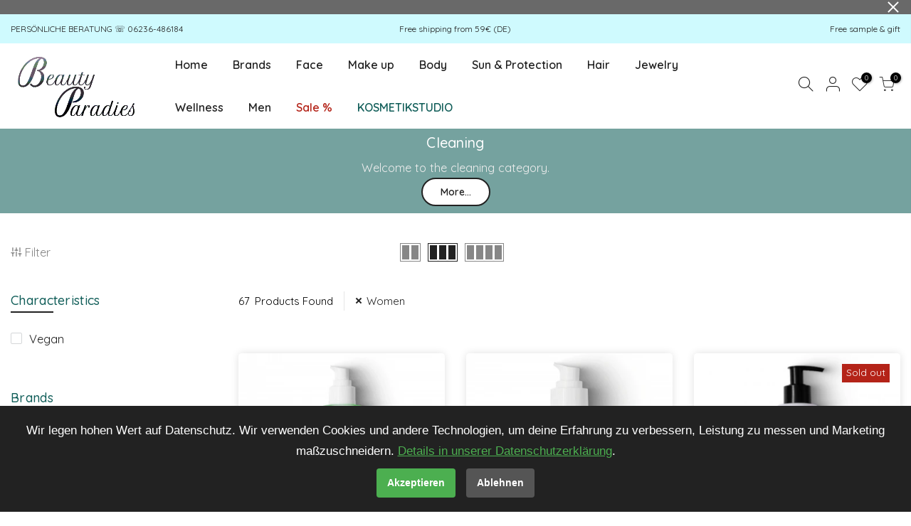

--- FILE ---
content_type: text/html; charset=utf-8
request_url: https://beautyparadies-shop.de/en/collections/reinigung/damen
body_size: 84811
content:
<!doctype html>
<html class="no-js" lang="en" >
<head>
  <meta name="google-site-verification" content="lCH78y1w5dL306be-uQ0F4swmZ7pMvyMLesK_tQNp6E" />
	

  <!-- Added by AUTOKETING SEO APP -->




<title>Cleaning</title>
    <meta property="og:title" content="Cleaning">
    <meta name="twitter:title" content="Cleaning">

<meta property="og:description" content="Are you ready to welcome the latest Cleaning at beautyparadies-shop? Cleaning promises to bring you an extremely wonderful experience. Check it out now!">
    <meta name="twitter:description" content="Are you ready to welcome the latest Cleaning at beautyparadies-shop? Cleaning promises to bring you an extremely wonderful experience. Ch...">
    <meta name="description" content="Are you ready to welcome the latest Cleaning at beautyparadies-shop? Cleaning promises to bring you an extremely wonderful experience. Check it out now!">



  
  
  
  
  
  
  <!-- /Added by AUTOKETING SEO APP -->
  




<script src="//instant.page/5.1.0" type="module" integrity="sha384-by67kQnR+pyfy8yWP4kPO12fHKRLHZPfEsiSXR8u2IKcTdxD805MGUXBzVPnkLHw"></script>

  <meta charset="utf-8">
  <meta name="viewport" content="width=device-width, initial-scale=1, shrink-to-fit=no, user-scalable=no">
  <meta name="theme-color" content="#000000">
  <meta name="format-detection" content="telephone=no">
  <link rel="canonical" href="https://beautyparadies-shop.de/en/collections/reinigung/damen">
  <link rel="prefetch" as="document" href="https://beautyparadies-shop.de">
  <link rel="dns-prefetch" href="https://cdn.shopify.com" crossorigin>
  <link rel="preconnect" href="https://cdn.shopify.com" crossorigin>
  <link rel="preconnect" href="https://monorail-edge.shopifysvc.com"><link rel="dns-prefetch" href="https://fonts.googleapis.com" crossorigin>
    <link rel="preconnect" href="https://fonts.googleapis.com" crossorigin>
    <link rel="dns-prefetch" href="https://fonts.gstatic.com" crossorigin>
    <link rel="preconnect" href="https://fonts.gstatic.com" crossorigin><link rel="preload" as="style" href="//beautyparadies-shop.de/cdn/shop/t/2/assets/pre_theme.min.css?v=182295835740111116181642603726">
  <link rel="preload" as="style" href="//beautyparadies-shop.de/cdn/shop/t/2/assets/theme.css?enable_css_minification=1&v=127481204931240008401769105437"><title>Cleaning &ndash; Tagged &quot;Damen&quot; &ndash; beautyparadies-shop</title><meta name="description" content="Are you ready to welcome the latest Cleaning at beautyparadies-shop? Cleaning promises to bring you an extremely wonderful experience. Check it out now!"><link rel="shortcut icon" type="image/png" href="//beautyparadies-shop.de/cdn/shop/files/IMG-20191204-WA0004_32x.jpg?v=1642616396"><link rel="apple-touch-icon-precomposed" type="image/png" sizes="152x152" href="//beautyparadies-shop.de/cdn/shop/files/IMG-20191204-WA0004_152x.jpg?v=1642616396"><!-- social-meta-tags.liquid --><meta name="keywords" content="Cleaning,beautyparadies-shop,beautyparadies-shop.de"/><meta name="author" content="Beautyparadies Shop"><meta property="og:site_name" content="beautyparadies-shop">
<meta property="og:url" content="https://beautyparadies-shop.de/en/collections/reinigung/damen">
<meta property="og:title" content="Cleaning">
<meta property="og:type" content="product.group">
<meta property="og:description" content="Welcome to the &quot;Cleansing&quot; category. Here you will find a wide selection of cleansing products such as cleansing milk, cleansing foam, cleansing gel and cleansing oil to free your skin from dirt, make-up and impurities and experience a fresh skin feeling. Cleansing milk is a gentle and effective option for cleansing your skin. It gently removes dirt particles and makeup residue while moisturizing at the same time. The delicate texture of the cleansing milk leaves skin feeling pleasant and cared for. Cleansing foam is particularly suitable for thoroughly cleansing the skin and removing excess oil. The fine foam penetrates deep into the pores, removes impurities and leaves the skin refreshed and clear. Cleansing gel is another popular choice for effectively cleansing the skin. It creates a gentle lather and thoroughly removes dirt, sebum and makeup. The cleansing gel leaves the skin refreshed and cleanses it thoroughly without drying it out. Cleansing oil is a particularly luxurious option for facial cleansing. It effectively removes makeup and impurities and leaves skin soft and supple. The cleansing oil is also ideal for removing waterproof makeup and supplies the skin with valuable nutrients. In our cleansing category you will find a variety of high-quality products from different brands that have been specially developed for the needs of your skin. When choosing, pay attention to your individual skin needs, whether you have sensitive skin, are prone to blemishes or have dry skin. Choose the products that best suit your skin type to achieve optimal results. Invest in the right cleansing products and care for your skin with care. Thorough cleansing forms the basis for healthy and radiant skin. Discover the variety of cleansing products in the cleansing category and find the perfect combination of cleansing milk, cleansing foam, cleansing gel and cleansing oil to keep your skin fresh and cared for every day."><meta property="og:image" content="http://beautyparadies-shop.de/cdn/shop/files/Logo_Ohne_www_ohne_Hintergrund_Neu_1200x1200.png?v=1644952549"><meta property="og:image:secure_url" content="https://beautyparadies-shop.de/cdn/shop/files/Logo_Ohne_www_ohne_Hintergrund_Neu_1200x1200.png?v=1644952549"><meta name="twitter:card" content="summary_large_image">
<meta name="twitter:title" content="Cleaning">
<meta name="twitter:description" content="Welcome to the &quot;Cleansing&quot; category. Here you will find a wide selection of cleansing products such as cleansing milk, cleansing foam, cleansing gel and cleansing oil to free your skin from dirt, make-up and impurities and experience a fresh skin feeling. Cleansing milk is a gentle and effective option for cleansing your skin. It gently removes dirt particles and makeup residue while moisturizing at the same time. The delicate texture of the cleansing milk leaves skin feeling pleasant and cared for. Cleansing foam is particularly suitable for thoroughly cleansing the skin and removing excess oil. The fine foam penetrates deep into the pores, removes impurities and leaves the skin refreshed and clear. Cleansing gel is another popular choice for effectively cleansing the skin. It creates a gentle lather and thoroughly removes dirt, sebum and makeup. The cleansing gel leaves the skin refreshed and cleanses it thoroughly without drying it out. Cleansing oil is a particularly luxurious option for facial cleansing. It effectively removes makeup and impurities and leaves skin soft and supple. The cleansing oil is also ideal for removing waterproof makeup and supplies the skin with valuable nutrients. In our cleansing category you will find a variety of high-quality products from different brands that have been specially developed for the needs of your skin. When choosing, pay attention to your individual skin needs, whether you have sensitive skin, are prone to blemishes or have dry skin. Choose the products that best suit your skin type to achieve optimal results. Invest in the right cleansing products and care for your skin with care. Thorough cleansing forms the basis for healthy and radiant skin. Discover the variety of cleansing products in the cleansing category and find the perfect combination of cleansing milk, cleansing foam, cleansing gel and cleansing oil to keep your skin fresh and cared for every day.">
<link href="//beautyparadies-shop.de/cdn/shop/t/2/assets/pre_theme.min.css?v=182295835740111116181642603726" rel="stylesheet" type="text/css" media="all" /><link rel="preload" as="script" href="//beautyparadies-shop.de/cdn/shop/t/2/assets/lazysizes.min.js?v=36113997772709414851642603711">
<link rel="preload" as="script" href="//beautyparadies-shop.de/cdn/shop/t/2/assets/nt_vendor2.min.js?v=2516466648558628701642603720">
<script>document.documentElement.className = document.documentElement.className.replace('no-js', 'yes-js');const t_name = "collection",designMode = false,t_cartCount = 0,t_shop_currency = "EUR", t_moneyFormat = "€{{amount_with_comma_separator}}", t_cart_url = "\/en\/cart",t_cartadd_url = "\/en\/cart\/add",t_cartchange_url = "\/en\/cart\/change", pr_re_url = "\/en\/recommendations\/products"; function onloadt4relcss(_this) {_this.onload=null;_this.rel='stylesheet'} (function () {window.onpageshow = function() {if (performance.navigation.type === 2) {document.dispatchEvent(new CustomEvent('cart:refresh'))} }; })();
var T4stt_str = { 
  "PleaseChoosePrOptions":"Please select some product options before adding this product to your cart.", 
  "will_not_ship":"Will not ship until \u003cspan class=\"jsnt\"\u003e{{date}}\u003c\/span\u003e",
  "will_stock_after":"Will be in stock after \u003cspan class=\"jsnt\"\u003e{{date}}\u003c\/span\u003e",
  "replace_item_atc":"Replace item",
  "replace_item_pre":"Replace item",
  "added_to_cart": "Product was successfully added to your cart.",
  "view_cart": "View cart",
  "continue_shopping": "Continue Shopping",
  "save_js":"-[sale]%",
  "save2_js":"SAVE [sale]%",
  "save3_js":"SAVE [sale]","bannerCountdown":"%D days %H:%M:%S",
  "prItemCountdown":"%D Days %H:%M:%S",
  "countdown_days":"days",
  "countdown_hours":"hr",
  "countdown_mins":"min",
  "countdown_sec":"sc",
  "multiple_rates": "We found [number_of_rates] shipping rates available for [address], starting at [rate].",
  "one_rate": "We found one shipping rate available for [address].",
  "no_rates": "Sorry, we do not ship to this destination.",
  "rate_value": "[rate_title] at [rate]",
  "agree_checkout": "You must agree with the terms and conditions of sales to check out.",
  "added_text_cp":"Compare products"
};
</script>
<link rel="preload" href="//beautyparadies-shop.de/cdn/shop/t/2/assets/style.min.css?v=49095840257411796141642603740" as="style" onload="onloadt4relcss(this)"><link href="//beautyparadies-shop.de/cdn/shop/t/2/assets/theme.css?enable_css_minification=1&amp;v=127481204931240008401769105437" rel="stylesheet" type="text/css" media="all" /><link rel="preload" href="https://fonts.googleapis.com/css?family=Quicksand:300,300i,400,400i,500,500i,600,600i,700,700i,800,800i&display=swap" as="style" onload="onloadt4relcss(this)"><link rel="preload" href="//beautyparadies-shop.de/cdn/shop/t/2/assets/line-awesome.min.css?v=36930450349382045261642603713" as="style" onload="onloadt4relcss(this)">
<script id="js_lzt4" src="//beautyparadies-shop.de/cdn/shop/t/2/assets/lazysizes.min.js?v=36113997772709414851642603711" defer="defer"></script>
<script src="//beautyparadies-shop.de/cdn/shop/t/2/assets/nt_vendor2.min.js?v=2516466648558628701642603720" defer="defer" id="js_ntt4"
  data-theme='//beautyparadies-shop.de/cdn/shop/t/2/assets/nt_theme.min.js?v=55468273061341058211642603719'
  data-stt='//beautyparadies-shop.de/cdn/shop/t/2/assets/nt_settings.js?enable_js_minification=1&v=160880978424124628511705495805'
  data-cat='//beautyparadies-shop.de/cdn/shop/t/2/assets/cat.min.js?v=167480101576222584661642603687' 
  data-sw='//beautyparadies-shop.de/cdn/shop/t/2/assets/swatch.min.js?v=21779462773517732541642603741'
  data-prjs='//beautyparadies-shop.de/cdn/shop/t/2/assets/produc.min.js?v=66856717831304081821642603727' 
  data-mail='//beautyparadies-shop.de/cdn/shop/t/2/assets/platform_mail.min.js?v=120104920183136925081642603725'
  data-my='//beautyparadies-shop.de/cdn/shop/t/2/assets/my.js?v=111603181540343972631642603716' data-cusp='//beautyparadies-shop.de/cdn/shop/t/2/assets/my.js?v=111603181540343972631642603716' data-cur='//beautyparadies-shop.de/cdn/shop/t/2/assets/my.js?v=111603181540343972631642603716' data-mdl='//beautyparadies-shop.de/cdn/shop/t/2/assets/module.min.js?v=72712877271928395091642603715'
  data-map='//beautyparadies-shop.de/cdn/shop/t/2/assets/maplace.min.js?v=123640464312137447171642603714'
  data-time='//beautyparadies-shop.de/cdn/shop/t/2/assets/spacetime.min.js?v=2650'
  data-ins='//beautyparadies-shop.de/cdn/shop/t/2/assets/nt_instagram.min.js?v=67982783334426809631642603718'
  data-user='//beautyparadies-shop.de/cdn/shop/t/2/assets/interactable.min.js?v=175456381242470609681642603702'
  data-add='//beautyparadies-shop.de/cdn/shop/t/2/assets/my.js?v=111603181540343972631642603716'
  data-klaviyo='//www.klaviyo.com/media/js/public/klaviyo_subscribe.js'
  data-font='iconKalles , fakalles , Pe-icon-7-stroke , Font Awesome 5 Free:n9'
  data-fm='Quicksand'
  data-spcmn='//beautyparadies-shop.de/cdn/shopifycloud/storefront/assets/themes_support/shopify_common-5f594365.js'
  data-cust='//beautyparadies-shop.de/cdn/shop/t/2/assets/customerclnt.min.js?v=3252781937110261681642603691'
  data-cusjs='none'
  data-desadm='//beautyparadies-shop.de/cdn/shop/t/2/assets/des_adm.min.js?v=114461367510649711721642603692'
  data-otherryv='//beautyparadies-shop.de/cdn/shop/t/2/assets/reviewOther.js?enable_js_minification=1&v=72029929378534401331642603735'></script><script>window.performance && window.performance.mark && window.performance.mark('shopify.content_for_header.start');</script><meta name="google-site-verification" content="flw5rmBrMy5MJwkxdEwpigkUdd015bC15PjOs7P8z0c">
<meta id="shopify-digital-wallet" name="shopify-digital-wallet" content="/56461262948/digital_wallets/dialog">
<meta name="shopify-checkout-api-token" content="3dd5cfb4ec7d6601e2c525f557397d40">
<meta id="in-context-paypal-metadata" data-shop-id="56461262948" data-venmo-supported="false" data-environment="production" data-locale="en_US" data-paypal-v4="true" data-currency="EUR">
<link rel="alternate" type="application/atom+xml" title="Feed" href="/en/collections/reinigung/damen.atom" />
<link rel="next" href="/en/collections/reinigung/damen?page=2">
<link rel="alternate" hreflang="x-default" href="https://beautyparadies-shop.de/collections/reinigung/damen">
<link rel="alternate" hreflang="de" href="https://beautyparadies-shop.de/collections/reinigung/damen">
<link rel="alternate" hreflang="en" href="https://beautyparadies-shop.de/en/collections/reinigung/damen">
<link rel="alternate" type="application/json+oembed" href="https://beautyparadies-shop.de/en/collections/reinigung/damen.oembed">
<script async="async" src="/checkouts/internal/preloads.js?locale=en-DE"></script>
<link rel="preconnect" href="https://shop.app" crossorigin="anonymous">
<script async="async" src="https://shop.app/checkouts/internal/preloads.js?locale=en-DE&shop_id=56461262948" crossorigin="anonymous"></script>
<script id="apple-pay-shop-capabilities" type="application/json">{"shopId":56461262948,"countryCode":"DE","currencyCode":"EUR","merchantCapabilities":["supports3DS"],"merchantId":"gid:\/\/shopify\/Shop\/56461262948","merchantName":"beautyparadies-shop","requiredBillingContactFields":["postalAddress","email"],"requiredShippingContactFields":["postalAddress","email"],"shippingType":"shipping","supportedNetworks":["visa","maestro","masterCard","amex"],"total":{"type":"pending","label":"beautyparadies-shop","amount":"1.00"},"shopifyPaymentsEnabled":true,"supportsSubscriptions":true}</script>
<script id="shopify-features" type="application/json">{"accessToken":"3dd5cfb4ec7d6601e2c525f557397d40","betas":["rich-media-storefront-analytics"],"domain":"beautyparadies-shop.de","predictiveSearch":true,"shopId":56461262948,"locale":"en"}</script>
<script>var Shopify = Shopify || {};
Shopify.shop = "beautyparadies-shop.myshopify.com";
Shopify.locale = "en";
Shopify.currency = {"active":"EUR","rate":"1.0"};
Shopify.country = "DE";
Shopify.theme = {"name":"Kalles 3.1.0","id":122258817124,"schema_name":"Kalles","schema_version":"3.1.0","theme_store_id":null,"role":"main"};
Shopify.theme.handle = "null";
Shopify.theme.style = {"id":null,"handle":null};
Shopify.cdnHost = "beautyparadies-shop.de/cdn";
Shopify.routes = Shopify.routes || {};
Shopify.routes.root = "/en/";</script>
<script type="module">!function(o){(o.Shopify=o.Shopify||{}).modules=!0}(window);</script>
<script>!function(o){function n(){var o=[];function n(){o.push(Array.prototype.slice.apply(arguments))}return n.q=o,n}var t=o.Shopify=o.Shopify||{};t.loadFeatures=n(),t.autoloadFeatures=n()}(window);</script>
<script>
  window.ShopifyPay = window.ShopifyPay || {};
  window.ShopifyPay.apiHost = "shop.app\/pay";
  window.ShopifyPay.redirectState = null;
</script>
<script id="shop-js-analytics" type="application/json">{"pageType":"collection"}</script>
<script defer="defer" async type="module" src="//beautyparadies-shop.de/cdn/shopifycloud/shop-js/modules/v2/client.init-shop-cart-sync_BT-GjEfc.en.esm.js"></script>
<script defer="defer" async type="module" src="//beautyparadies-shop.de/cdn/shopifycloud/shop-js/modules/v2/chunk.common_D58fp_Oc.esm.js"></script>
<script defer="defer" async type="module" src="//beautyparadies-shop.de/cdn/shopifycloud/shop-js/modules/v2/chunk.modal_xMitdFEc.esm.js"></script>
<script type="module">
  await import("//beautyparadies-shop.de/cdn/shopifycloud/shop-js/modules/v2/client.init-shop-cart-sync_BT-GjEfc.en.esm.js");
await import("//beautyparadies-shop.de/cdn/shopifycloud/shop-js/modules/v2/chunk.common_D58fp_Oc.esm.js");
await import("//beautyparadies-shop.de/cdn/shopifycloud/shop-js/modules/v2/chunk.modal_xMitdFEc.esm.js");

  window.Shopify.SignInWithShop?.initShopCartSync?.({"fedCMEnabled":true,"windoidEnabled":true});

</script>
<script>
  window.Shopify = window.Shopify || {};
  if (!window.Shopify.featureAssets) window.Shopify.featureAssets = {};
  window.Shopify.featureAssets['shop-js'] = {"shop-cart-sync":["modules/v2/client.shop-cart-sync_DZOKe7Ll.en.esm.js","modules/v2/chunk.common_D58fp_Oc.esm.js","modules/v2/chunk.modal_xMitdFEc.esm.js"],"init-fed-cm":["modules/v2/client.init-fed-cm_B6oLuCjv.en.esm.js","modules/v2/chunk.common_D58fp_Oc.esm.js","modules/v2/chunk.modal_xMitdFEc.esm.js"],"shop-cash-offers":["modules/v2/client.shop-cash-offers_D2sdYoxE.en.esm.js","modules/v2/chunk.common_D58fp_Oc.esm.js","modules/v2/chunk.modal_xMitdFEc.esm.js"],"shop-login-button":["modules/v2/client.shop-login-button_QeVjl5Y3.en.esm.js","modules/v2/chunk.common_D58fp_Oc.esm.js","modules/v2/chunk.modal_xMitdFEc.esm.js"],"pay-button":["modules/v2/client.pay-button_DXTOsIq6.en.esm.js","modules/v2/chunk.common_D58fp_Oc.esm.js","modules/v2/chunk.modal_xMitdFEc.esm.js"],"shop-button":["modules/v2/client.shop-button_DQZHx9pm.en.esm.js","modules/v2/chunk.common_D58fp_Oc.esm.js","modules/v2/chunk.modal_xMitdFEc.esm.js"],"avatar":["modules/v2/client.avatar_BTnouDA3.en.esm.js"],"init-windoid":["modules/v2/client.init-windoid_CR1B-cfM.en.esm.js","modules/v2/chunk.common_D58fp_Oc.esm.js","modules/v2/chunk.modal_xMitdFEc.esm.js"],"init-shop-for-new-customer-accounts":["modules/v2/client.init-shop-for-new-customer-accounts_C_vY_xzh.en.esm.js","modules/v2/client.shop-login-button_QeVjl5Y3.en.esm.js","modules/v2/chunk.common_D58fp_Oc.esm.js","modules/v2/chunk.modal_xMitdFEc.esm.js"],"init-shop-email-lookup-coordinator":["modules/v2/client.init-shop-email-lookup-coordinator_BI7n9ZSv.en.esm.js","modules/v2/chunk.common_D58fp_Oc.esm.js","modules/v2/chunk.modal_xMitdFEc.esm.js"],"init-shop-cart-sync":["modules/v2/client.init-shop-cart-sync_BT-GjEfc.en.esm.js","modules/v2/chunk.common_D58fp_Oc.esm.js","modules/v2/chunk.modal_xMitdFEc.esm.js"],"shop-toast-manager":["modules/v2/client.shop-toast-manager_DiYdP3xc.en.esm.js","modules/v2/chunk.common_D58fp_Oc.esm.js","modules/v2/chunk.modal_xMitdFEc.esm.js"],"init-customer-accounts":["modules/v2/client.init-customer-accounts_D9ZNqS-Q.en.esm.js","modules/v2/client.shop-login-button_QeVjl5Y3.en.esm.js","modules/v2/chunk.common_D58fp_Oc.esm.js","modules/v2/chunk.modal_xMitdFEc.esm.js"],"init-customer-accounts-sign-up":["modules/v2/client.init-customer-accounts-sign-up_iGw4briv.en.esm.js","modules/v2/client.shop-login-button_QeVjl5Y3.en.esm.js","modules/v2/chunk.common_D58fp_Oc.esm.js","modules/v2/chunk.modal_xMitdFEc.esm.js"],"shop-follow-button":["modules/v2/client.shop-follow-button_CqMgW2wH.en.esm.js","modules/v2/chunk.common_D58fp_Oc.esm.js","modules/v2/chunk.modal_xMitdFEc.esm.js"],"checkout-modal":["modules/v2/client.checkout-modal_xHeaAweL.en.esm.js","modules/v2/chunk.common_D58fp_Oc.esm.js","modules/v2/chunk.modal_xMitdFEc.esm.js"],"shop-login":["modules/v2/client.shop-login_D91U-Q7h.en.esm.js","modules/v2/chunk.common_D58fp_Oc.esm.js","modules/v2/chunk.modal_xMitdFEc.esm.js"],"lead-capture":["modules/v2/client.lead-capture_BJmE1dJe.en.esm.js","modules/v2/chunk.common_D58fp_Oc.esm.js","modules/v2/chunk.modal_xMitdFEc.esm.js"],"payment-terms":["modules/v2/client.payment-terms_Ci9AEqFq.en.esm.js","modules/v2/chunk.common_D58fp_Oc.esm.js","modules/v2/chunk.modal_xMitdFEc.esm.js"]};
</script>
<script id="__st">var __st={"a":56461262948,"offset":3600,"reqid":"f1776690-479c-4f1b-8da0-8504be90578f-1769248345","pageurl":"beautyparadies-shop.de\/en\/collections\/reinigung\/damen","u":"50dd9da80228","p":"collection","rtyp":"collection","rid":264696004708};</script>
<script>window.ShopifyPaypalV4VisibilityTracking = true;</script>
<script id="captcha-bootstrap">!function(){'use strict';const t='contact',e='account',n='new_comment',o=[[t,t],['blogs',n],['comments',n],[t,'customer']],c=[[e,'customer_login'],[e,'guest_login'],[e,'recover_customer_password'],[e,'create_customer']],r=t=>t.map((([t,e])=>`form[action*='/${t}']:not([data-nocaptcha='true']) input[name='form_type'][value='${e}']`)).join(','),a=t=>()=>t?[...document.querySelectorAll(t)].map((t=>t.form)):[];function s(){const t=[...o],e=r(t);return a(e)}const i='password',u='form_key',d=['recaptcha-v3-token','g-recaptcha-response','h-captcha-response',i],f=()=>{try{return window.sessionStorage}catch{return}},m='__shopify_v',_=t=>t.elements[u];function p(t,e,n=!1){try{const o=window.sessionStorage,c=JSON.parse(o.getItem(e)),{data:r}=function(t){const{data:e,action:n}=t;return t[m]||n?{data:e,action:n}:{data:t,action:n}}(c);for(const[e,n]of Object.entries(r))t.elements[e]&&(t.elements[e].value=n);n&&o.removeItem(e)}catch(o){console.error('form repopulation failed',{error:o})}}const l='form_type',E='cptcha';function T(t){t.dataset[E]=!0}const w=window,h=w.document,L='Shopify',v='ce_forms',y='captcha';let A=!1;((t,e)=>{const n=(g='f06e6c50-85a8-45c8-87d0-21a2b65856fe',I='https://cdn.shopify.com/shopifycloud/storefront-forms-hcaptcha/ce_storefront_forms_captcha_hcaptcha.v1.5.2.iife.js',D={infoText:'Protected by hCaptcha',privacyText:'Privacy',termsText:'Terms'},(t,e,n)=>{const o=w[L][v],c=o.bindForm;if(c)return c(t,g,e,D).then(n);var r;o.q.push([[t,g,e,D],n]),r=I,A||(h.body.append(Object.assign(h.createElement('script'),{id:'captcha-provider',async:!0,src:r})),A=!0)});var g,I,D;w[L]=w[L]||{},w[L][v]=w[L][v]||{},w[L][v].q=[],w[L][y]=w[L][y]||{},w[L][y].protect=function(t,e){n(t,void 0,e),T(t)},Object.freeze(w[L][y]),function(t,e,n,w,h,L){const[v,y,A,g]=function(t,e,n){const i=e?o:[],u=t?c:[],d=[...i,...u],f=r(d),m=r(i),_=r(d.filter((([t,e])=>n.includes(e))));return[a(f),a(m),a(_),s()]}(w,h,L),I=t=>{const e=t.target;return e instanceof HTMLFormElement?e:e&&e.form},D=t=>v().includes(t);t.addEventListener('submit',(t=>{const e=I(t);if(!e)return;const n=D(e)&&!e.dataset.hcaptchaBound&&!e.dataset.recaptchaBound,o=_(e),c=g().includes(e)&&(!o||!o.value);(n||c)&&t.preventDefault(),c&&!n&&(function(t){try{if(!f())return;!function(t){const e=f();if(!e)return;const n=_(t);if(!n)return;const o=n.value;o&&e.removeItem(o)}(t);const e=Array.from(Array(32),(()=>Math.random().toString(36)[2])).join('');!function(t,e){_(t)||t.append(Object.assign(document.createElement('input'),{type:'hidden',name:u})),t.elements[u].value=e}(t,e),function(t,e){const n=f();if(!n)return;const o=[...t.querySelectorAll(`input[type='${i}']`)].map((({name:t})=>t)),c=[...d,...o],r={};for(const[a,s]of new FormData(t).entries())c.includes(a)||(r[a]=s);n.setItem(e,JSON.stringify({[m]:1,action:t.action,data:r}))}(t,e)}catch(e){console.error('failed to persist form',e)}}(e),e.submit())}));const S=(t,e)=>{t&&!t.dataset[E]&&(n(t,e.some((e=>e===t))),T(t))};for(const o of['focusin','change'])t.addEventListener(o,(t=>{const e=I(t);D(e)&&S(e,y())}));const B=e.get('form_key'),M=e.get(l),P=B&&M;t.addEventListener('DOMContentLoaded',(()=>{const t=y();if(P)for(const e of t)e.elements[l].value===M&&p(e,B);[...new Set([...A(),...v().filter((t=>'true'===t.dataset.shopifyCaptcha))])].forEach((e=>S(e,t)))}))}(h,new URLSearchParams(w.location.search),n,t,e,['guest_login'])})(!0,!0)}();</script>
<script integrity="sha256-4kQ18oKyAcykRKYeNunJcIwy7WH5gtpwJnB7kiuLZ1E=" data-source-attribution="shopify.loadfeatures" defer="defer" src="//beautyparadies-shop.de/cdn/shopifycloud/storefront/assets/storefront/load_feature-a0a9edcb.js" crossorigin="anonymous"></script>
<script crossorigin="anonymous" defer="defer" src="//beautyparadies-shop.de/cdn/shopifycloud/storefront/assets/shopify_pay/storefront-65b4c6d7.js?v=20250812"></script>
<script data-source-attribution="shopify.dynamic_checkout.dynamic.init">var Shopify=Shopify||{};Shopify.PaymentButton=Shopify.PaymentButton||{isStorefrontPortableWallets:!0,init:function(){window.Shopify.PaymentButton.init=function(){};var t=document.createElement("script");t.src="https://beautyparadies-shop.de/cdn/shopifycloud/portable-wallets/latest/portable-wallets.en.js",t.type="module",document.head.appendChild(t)}};
</script>
<script data-source-attribution="shopify.dynamic_checkout.buyer_consent">
  function portableWalletsHideBuyerConsent(e){var t=document.getElementById("shopify-buyer-consent"),n=document.getElementById("shopify-subscription-policy-button");t&&n&&(t.classList.add("hidden"),t.setAttribute("aria-hidden","true"),n.removeEventListener("click",e))}function portableWalletsShowBuyerConsent(e){var t=document.getElementById("shopify-buyer-consent"),n=document.getElementById("shopify-subscription-policy-button");t&&n&&(t.classList.remove("hidden"),t.removeAttribute("aria-hidden"),n.addEventListener("click",e))}window.Shopify?.PaymentButton&&(window.Shopify.PaymentButton.hideBuyerConsent=portableWalletsHideBuyerConsent,window.Shopify.PaymentButton.showBuyerConsent=portableWalletsShowBuyerConsent);
</script>
<script data-source-attribution="shopify.dynamic_checkout.cart.bootstrap">document.addEventListener("DOMContentLoaded",(function(){function t(){return document.querySelector("shopify-accelerated-checkout-cart, shopify-accelerated-checkout")}if(t())Shopify.PaymentButton.init();else{new MutationObserver((function(e,n){t()&&(Shopify.PaymentButton.init(),n.disconnect())})).observe(document.body,{childList:!0,subtree:!0})}}));
</script>
<link id="shopify-accelerated-checkout-styles" rel="stylesheet" media="screen" href="https://beautyparadies-shop.de/cdn/shopifycloud/portable-wallets/latest/accelerated-checkout-backwards-compat.css" crossorigin="anonymous">
<style id="shopify-accelerated-checkout-cart">
        #shopify-buyer-consent {
  margin-top: 1em;
  display: inline-block;
  width: 100%;
}

#shopify-buyer-consent.hidden {
  display: none;
}

#shopify-subscription-policy-button {
  background: none;
  border: none;
  padding: 0;
  text-decoration: underline;
  font-size: inherit;
  cursor: pointer;
}

#shopify-subscription-policy-button::before {
  box-shadow: none;
}

      </style>

<script>window.performance && window.performance.mark && window.performance.mark('shopify.content_for_header.end');</script>
  <script>

  if (!Array.prototype.find) {
    Object.defineProperty(Array.prototype, 'find', {
      value: function (predicate) {
        if (this == null) {
          throw TypeError('"this" is null or not defined');
        }

        var o = Object(this);

        var len = o.length >>> 0;

        if (typeof predicate !== 'function') {
          throw TypeError('predicate must be a function');
        }

        var thisArg = arguments[1];

        var k = 0;

        while (k < len) {
          var kValue = o[k];
          if (predicate.call(thisArg, kValue, k, o)) {
            return kValue;
          }
          k++;
        }

        return undefined;
      },
      configurable: true,
      writable: true
    });
  }

  if (typeof window.TranslationLab === 'undefined') {
    window.TranslationLab = {};
  }

  if (typeof TranslationLab.Helpers === 'undefined') {
    TranslationLab.Helpers = {};
  }

  TranslationLab.Helpers.getSavedLocale = function (langList) {
    var savedLocale = localStorage.getItem('translation-lab-lang');
    var sl = savedLocale ? langList.find(x => x.iso_code.toLowerCase() === savedLocale.toLowerCase()) : null;
    return sl ? sl.iso_code : null;
  }

  TranslationLab.Helpers.getBrowserLocale = function (langList) {
    var browserLocale = navigator.language;
    if (!browserLocale)
      return null;

    var localeParts = browserLocale.split('-');
    var bl = localeParts[0] ? langList.find(x => x.iso_code.toLowerCase().startsWith(localeParts[0])) : null;
    return bl ? bl.iso_code : null;
  }

  TranslationLab.Helpers.getRedirectLocale = function (languageList) {
    var savedLocale = TranslationLab.Helpers.getSavedLocale(languageList);
    var browserLocale = TranslationLab.Helpers.getBrowserLocale(languageList);
    var preferredLocale = null;

    if (savedLocale) {
      return savedLocale;
    }

    if (preferredLocale) {
      return preferredLocale;
    }

    if (browserLocale) {
      return browserLocale;
    }

    return null;
  }

  TranslationLab.Helpers.getRedirectLanguage = function (languageList) {
    var redirectLocale = TranslationLab.Helpers.getRedirectLocale(languageList)
    if (!redirectLocale)
      return null;

    return languageList.find(function (x) { return x.iso_code.toLowerCase() === redirectLocale.toLowerCase(); });
  }

  TranslationLab.Helpers.buildRedirectUrl = function (redirectLanguage, currentLocale, shopDomain, useInternationalDomains) {
    if (!redirectLanguage)
      return null;

    if (!currentLocale)
      return null;

    if (!shopDomain)
      return null;

    var redirectLocaleLower = redirectLanguage.iso_code.toLowerCase();
    var currentLocaleLower = currentLocale.toLowerCase();

    if (currentLocaleLower === redirectLocaleLower)
      return null;

    var pathnameWithLocale = window.location.pathname;
    var queryString = window.location.search || '';

    var currentLocaleRegEx = new RegExp('^\/' + currentLocaleLower, "ig");
    var pathname = pathnameWithLocale.replace(currentLocaleRegEx, '');

    if (useInternationalDomains)
      return 'https://' + redirectLanguage.domain + pathname + queryString;

    if (redirectLanguage.root_url === '/')
      return 'https://' + shopDomain + pathname + queryString;

    return 'https://' + shopDomain + redirectLanguage.root_url + pathname + queryString;
  }

  if (typeof TranslationLab.BrowserLanguageDetection === 'undefined') {
    TranslationLab.BrowserLanguageDetection = {};
  }

  TranslationLab.BrowserLanguageDetection.configure = function (currentLocale, shopDomain, useInternationalDomains, languageList) {

    if (window.Shopify && window.Shopify.designMode)
      return;

    var botPatterns = "(bot|Googlebot\/|Googlebot-Mobile|Googlebot-Image|Googlebot-News|Googlebot-Video|AdsBot-Google([^-]|$)|AdsBot-Google-Mobile|Feedfetcher-Google|Mediapartners-Google|APIs-Google|Page|Speed|Insights|Lighthouse|bingbot|Slurp|exabot|ia_archiver|YandexBot|YandexImages|YandexAccessibilityBot|YandexMobileBot|YandexMetrika|YandexTurbo|YandexImageResizer|YandexVideo|YandexAdNet|YandexBlogs|YandexCalendar|YandexDirect|YandexFavicons|YaDirectFetcher|YandexForDomain|YandexMarket|YandexMedia|YandexMobileScreenShotBot|YandexNews|YandexOntoDB|YandexPagechecker|YandexPartner|YandexRCA|YandexSearchShop|YandexSitelinks|YandexSpravBot|YandexTracker|YandexVertis|YandexVerticals|YandexWebmaster|YandexScreenshotBot|Baiduspider|facebookexternalhit|Sogou|DuckDuckBot|BUbiNG|crawler4j|S[eE][mM]rushBot|Google-Adwords-Instant|BingPreview\/|Bark[rR]owler|DuckDuckGo-Favicons-Bot|AppEngine-Google|Google Web Preview|acapbot|Baidu-YunGuanCe|Feedly|Feedspot|google-xrawler|Google-Structured-Data-Testing-Tool|Google-PhysicalWeb|Google Favicon|Google-Site-Verification|Gwene|SentiBot|FreshRSS)";
    var userAgentRegex = new RegExp(botPatterns, 'i');
    if (userAgentRegex.test(navigator.userAgent))
      return;

    var redirectLanguage = TranslationLab.Helpers.getRedirectLanguage(languageList);

    var redirectUrl = TranslationLab.Helpers.buildRedirectUrl(redirectLanguage, currentLocale, shopDomain, useInternationalDomains);

    if (redirectUrl) {
      window.location.assign(redirectUrl);
    }
  }

</script>

<script>
  (function () {

    var useInternationalDomains = false;

    var isDesignMode = window.Shopify && window.Shopify.designMode;

    var shopDomain = isDesignMode ? 'beautyparadies-shop.myshopify.com' : 'beautyparadies-shop.de';

    var currentLocale = 'en';

    var languageListJson = '[{\
"name": "German",\
"endonym_name": "Deutsch",\
"iso_code": "de",\
"primary": true,\
"flag": "//beautyparadies-shop.de/cdn/shop/t/2/assets/de.png?v=2650",\
"domain": null,\
"root_url": "\/"\
},{\
"name": "English",\
"endonym_name": "English",\
"iso_code": "en",\
"primary": false,\
"flag": "//beautyparadies-shop.de/cdn/shop/t/2/assets/en.png?v=2650",\
"domain": null,\
"root_url": "\/en"\
}]';
    var languageList = JSON.parse(languageListJson);

    TranslationLab.BrowserLanguageDetection.configure(currentLocale, shopDomain, useInternationalDomains, languageList);

  })();
</script>
	<!-- "snippets/vitals-loader.liquid" was not rendered, the associated app was uninstalled -->
<meta name="facebook-domain-verification" content="9ya48337kfzr7few608rszjiqe8ydl" />
  <script>
"use strict";!function(n){var h=/\([0-9]*?\)$/,e=/\r?\n|\r| /g,s=[];function u(t){if(t&&t.includes("_")){var e=t.split("_");if(2===e.length)return e[1].trim()?e:[e[0]]}return[t]}function c(t){return t.trim().replace(h,"").trim().toLocaleLowerCase().replace(e,"")}function v(t,e){return t?e[c(t)]:null}function r(t){var o={};return t.forEach(function(t){var i,e;t&&(i="string"==typeof(e=t)||e instanceof String?JSON.parse(t):t)&&Object.keys(i).forEach(function(t){if(t){var e="__label:";if(t.startsWith(e))return n=i[t],r=t.replace(e,""),void(o[c(r)]=n.replace(e,""));var n,r=u(t),a=u(i[t]);r.length===a.length?r.forEach(function(t,e){t!==a[e]&&(o[c(t)]=a[e])}):(n=c(t))!==(e=i[t])&&(o[n]=e)}})}),o}function b(t,e,n,r){var a,i,o,u;switch("a"===t.tagName.toLowerCase()&&(a=t,i=n,["href","data-href"].forEach(function(t){var e=a.getAttribute(t);if(!e)return!1;e.startsWith("/")&&!e.startsWith(i)&&(e="".concat(i).concat(e),a.setAttribute(t,e))})),"input"===t.tagName.toLowerCase()&&(n=r,(u=(o=t).getAttribute("type"))&&"submit"===u&&(u=v(o.getAttribute("value"),n))&&o.setAttribute("value",u)),t.tagName.toLowerCase()){case"a":return l(t,["href","data-href"],r);case"input":case"textarea":return l(t,["placeholder"],r)}return{isTranslated:!1}}function l(n,t,r){var a=!1;return t.forEach(function(t){var e=n.getAttribute(t);if(!e)return!1;e=v(e,r);return e?(n.setAttribute(t,e),a=!0):void 0}),{isTranslated:a}}function p(t,s,l,f,d,m){t.forEach(function(t){var e,n,r,a,i,o,u,c;e=s,n=l,r=f,a=d,i=m,(t=t).nodeType===Node.COMMENT_NODE||t.tagName&&-1<i.indexOf(t.tagName.toLowerCase())||null!=(c=t.textContent)&&c.trim()&&("#text"===t.nodeName?(c=v(t.textContent,a))&&(o=t.textContent.trim().replace(h,"").trim(),t.textContent=t.textContent.replace(o,c)):(t.tagName&&b(t,0,r,a),t.querySelectorAll("textarea").forEach(function(t){b(t,0,r,a)}),o=[].slice.call(t.childNodes),c=!!o.find(function(t){return"#text"===t.nodeName&&(null==(t=null==(t=null==(t=t.textContent)?void 0:t.trim())?void 0:t.replace("(",""))?void 0:t.replace(")",""))}),u=[],c&&(u=o.filter(function(t){return"#text"===t.nodeName&&v(t.textContent,a)})),0<t.childNodes.length&&(!c||0<u.length)?p(o,e++,n,r,a,i):t.innerHTML&&(c=v(t.innerHTML,a))&&(t.innerHTML=c)))})}void 0===n.TranslationLab&&(n.TranslationLab={}),void 0===n.TranslationLab.CustomTranslations&&(n.TranslationLab.CustomTranslations={}),n.TranslationLab.CustomTranslations.apply=function(i,o,t,e){var u,c;t||(u=["html","head","body","script","noscript","style","iframe","canvas","svg"],c=r(e),0!==Object.keys(c).length&&new MutationObserver(function(e,t){n.requestAnimationFrame(function(){p(e.map(function(t){return t.target}).filter(function(t,e,n){return n.indexOf(t)===e}),0,i,o,c,u);var n,r,a,t=document.querySelectorAll("iframe");n=i,r=o,a=c,t.forEach(function(t){!t||!t.contentDocument||s.includes(t)||t.id&&"admin-bar-iframe"===t.id||(s.push(t),t=t.contentDocument.documentElement,new MutationObserver(function(t,e){p(t.map(function(t){return t.target}).filter(function(t,e,n){return n.indexOf(t)===e}),0,n,r,a,[])}).observe(t,{attributes:!0,childList:!0,subtree:!0}))})})}).observe(document.documentElement,{attributes:!0,childList:!0,subtree:!0}))}}(window);
</script>

<script>
  
var translationsMetadata = [{"24 Stunden Pflege":"24 Hour Care","After Shave":"After Shave","After Shave Balsam":"After Shave Balm","After Sun Ampulle":"After Sun Ampoule","After Sun Gel":"After Sun Gel","After Sun Lotion":"After Sun Lotion","Ampulle":"Ampoule","Ampullenapplikator":"Ampoule Applicator","Anti Blasen Stick":"Anti Blister Stick","Armbänder":"Bracelet","Augen Roll on":"Eye Roll on","Augenampulle":"Eye Ampoule","Augenbalsam":"Eye Balm","Augenbrauen Mascara":"Eye Brow Mascara","Augenbrauen Set":"Eye Brow Kit","Augenbrauenpuder":"Eye Brow Powder","Augenbrauenstift":"Eye Brow Pen","Augencreme":"Eye Cream","Augenfluid":"Eye Fluid","Augengel":"Eye Gel","Augenmaske":"Eye Mask","Augenserum":"Eye Serum","BB Cream":"BB Cream","Badeschokolade":"Bath Chocolate","Bartserum":"Beard Serum","Bartöl":"Beard Oil","Base Coat":"Base Coat","Beckenwärmer":"Warmer","Beheizbare Mütze":"Heated Hat","Beingel":"Leg Gel","Bodylotion":"Bodylotion","Camouflage Creme":"Camouflage Cream","Concealer":"Concealer","Dekolleté Maske":"Dekolleté Mask","Dekolleté Serum":"Dekolleté Serum","Deodorant":"Deodorant","Deodorants":"Deodorants","Duschgel":"Shower Gel","Druckschutz":"Pressure Protection","Duschschaum":"Shower Foam","Elixir":"Elixir","Erkältungsbalsam":"Cold Balm","Eyeliner":"Eyeliner","Face Powder":"Face Powder","Faltenfüller":"Wrinkle Filler","Foundation":"Foundation","Foundations \u0026 Concealers":"Foundations \u0026 Concealer","Fuß Deo":"Foot Deo","Fußbad":"Foot Bath","Fußbalsam":"Foot Balm","Fußbutter":"Foot Butter","Fußcreme":"Foot Cream","Fußgel":"Foot Gel","Fußlotion":"Foot Lotion","Fußmaske":"Foot Mask","Fußpeeling":"Foot Scrub","Fußpuder":"Foot Powder","Fußpuderspray":"Foot Powder Spray","Fußsalbe":"Foot Ointment","Fußschaum":"Foot Foam","Fußspray":"Foot Spray","Gesichtbalsam":"Face Balm","Gesichtsbalsam":"Face Balm","Gesichtsbooster":"Face Booster","Gesichtscreme":"Face Cream","Gesichtselixir":"Face Elixir","Gesichtsemulsion":"Face Emulsion","Gesichtsfluid":"Face Fluid","Gesichtsgel":"Face Gel","Gesichtskonzentrat":"Face Concentrate","Gesichtslotion":"Face Lotion","Gesichtsmaske":"Face Mask","Gesichtspeeling":"Face Scrub","Gesichtspflege Set":"Face Care Set ","Gesichtspflege Sets":"Face Care Set","Gesichtspflege Zubehör":"Face Care Equipment","Gesichtssahne":"Face Cream","Gesichtsseife":"Face Soap","Gesichtsspray":"Face Spray","Gesichtswasser":"Facial Water","Gesichtsöl":"Face Oil","Getönte Tagescreme":"Tinted Day Cream","Haarkur":"Hair Cure","Haarseife":"Hair Soap","Hals \u0026 Dekolleté Creme":"Neck \u0026 Décolleté Cream","Hals \u0026 Dekolleté Serum":"Neck \u0026 Décolleté Serum","Halsketten":"Necklet","Handbalsam":"Hand Balm","Handcreme":"Hand Cream","Handmaske":"Hand Mask","Handpeeling":"Hand Scrub","Handschaum":"Hand Foam","Handseife":"Hand Soap","Highlighter Pinsel":"Highlighter Brush","Hornhautfeile":"Callus File","Hornhautweicher":"Callus Softener","Intim Reinigung":"Intimate Cleaning","Kajalstift":"Eyeliner","Kinnmaske":"Chin Mask","Kosmetikspitzer":"Cosmetic Sharpener","Kosmetiktasche":"Cosmetic Bag","Körperbalsam":"Body balm","Körperbutter":"Body Butter","Körpercreme":"Body Cream","Körpergel":"Body Gel","Körpermaske":"Body Mask","Körperpeeling":"Body Scrub","Körpersahne":"Body Cream","Körperschaum":"Body Foam","Körperseife":"Body Soap","Körperspray":"Body Spray","Körperöl":"Body Oil","Kühlkissen":"Cool Pilow","Lidschatten":"Eyeshadow","Lidschatten Base":"Eyeshadow Base","Lip Gloss":"Lip Gloss","Lipliner":"Lipliner","Lippenbalsam":"Lip Balm","Lippenmaske":"Lip Mask","Lippenpeeling":"Lip Scrub","Lippenpflege":"Lip Care","Lippenstift":"Lipstick","Make up":"Make up","Make up Base":"Make up Base","Make up Entferner":"Make up Remover","Make up Schwamm":"Make up Sponge","Magnetdose":"Magnet can","Make up Stick":"Make up Stick","Mascara":"Mascara","Maske":"Mask","Massagekerze":"Massage Candle","Massageöl":"Massage Oil","Mizellenwasser":"Micellar Water","Mousse Make up":"Mousse Make up","Mundwasser":"Mouth Water","Nachtcreme":"Night Cream","Nachtgel":"Night Gel","Nackenwärmer":"Neck Warmer","Nagel Konzentrat":"Nail Concentrate","Nagelaufheller":"Nail Whiter","Nagelbalsam":"Nail Balm","Nagelcreme":"Nail Cream","Nagelhaut Entferner":"Nail Skin Remover","Nagelhautcreme":"Nail Skin Cream","Nagelhautpflege Stift":"Nail Skin Pen","Nagelhärter":"Nail Hardener","Nagelkonzentrat":"Nail Concentrate","Nagelkur Gel":"Nail Kur Gel","Nagellack":"Nail Polish","Nagellack Entferner":"Nail Polish Remover","Nagelpflege Set":"Nail Care Kit","Nagelpflegestift":"Nail Care Pen","Nageltinktur":"Nail Tincture","Nagelweicher":"Nail Softer","Nagelöl":"Nail Oil","Nasenstrips":"Nose Strips","Ohrringe":"Earrings","Pickel Stop":"Pimple Stop","Puder":"Powder","Puder Pinsel":"Powder Brush","Raumduft":"Room Scent","Reinigungsbutter":"Cleaning Butter","Reinigungsgel":"Cleaning Gel","Reinigungslotion":"Cleaning Lotion","Reinigungsmilch":"Cleaning Milk","Reinigungsschaum":"Cleaning Foam","Reinigungsöl":"Cleaning Oil","Rillenfüller":"Groove Filler","Ringe":"Rings","Rouge":"Rouge","Schmusetuch":"Cuddle Cloth","Schuhdeo":"Shoe Deo","Schuhsohle":"Shoe Sole","Schuhspray":"Shoe Spray","Serum":"Serum","Shampoo":"Shampoo","Sonnencreme":"Sun Cream","Sonnenschutzbalsam":"Sun Protection Balm","Sonnenschutzfluid":"Sun Protection Fluid","Sonnenschutzlotion":"Sun Protection Lotion","Sonnenschutzspray":"Sun Protection Spray","Tagescreme":"Day Cream","Tagesfluid":"Day Fluid","Tageslotion":"Day Lotion","Tee":"Tea","Top Coat":"Top Coat","Warzentinktur":"Wart Tincture","Wimpernserum":"Eyelash Serum","Wärmekissen":"Head Pillow","Wärmestofftier":"Head Stuffed Animal","Wärmflasche":"Hot Water Bottle","Zahncreme":"Tooth Paste","Ätherisches Öl":"Volatile Oil"},{"Farbe":"Color","10":"10","20":"20","30":"30","Silverwhite":"Silverwhite","Beige Pearl":"Beige Pearl","Silver Blue":"Silver Blue","Blue":"Blue","Rose":"Rose","Platin":"Platin","Khaki":"Khaki","Brown":"Brown","10 Greige":"10 Greige","11 Brown":"11 Brown","12 Graphit":"12 Graphit","01 Anthrazit":"01 Anthrazit","02 Tobacco":"02 Tobacco","03 Nougat":"03 Nougat","01 Light":"01 Light","02 Naturell":"02 Naturell","04 Couperose":"04 Couperose","Nude":"Nude","Medium":"Medium","Dark":"Dark","Light":"Light","Russet River":"Russet River","Fuchsia Flood":"Fuchsia Flood","Brimming Berry":"Brimming Berry","Hibiskus":"Hibiskus","Red Dahlia":"Red Dahlia","Pink Blossom":"Pink Blossom","Sweet Violet":"Sweet Violet","Zinnia":"Zinnia","Unisex":"Unisex","Warm Shade":"Warm Shade","50 Blonde":"50 Blonde","60 Frosted Brown":"60 Frosted Brown","70 Graphit Brown":"70 Graphit Brown","20 Cassis":"20 Cassis","21 Pastel":"21 Pastel","22 Rosewood":"22 Rosewood","24 Red Passion":"24 Red Passion","25 Dusty Pink":"25 Dusty Pink","01 Schwarz":"01 Black","03 Graublau":"03 Grey Blue","08 Dunkelblau":"08 Dark Blue","12 Viola":"12 Viola","14 Anthrazit":"14 Anthrazit","15 Jadegrün":"15 Jadegreen","22 Mocca":"22 Mocca","10 Transparent":"10 Transparent","20 Highlight":"20 Highlight","02 Braun":"02 Brown","03 Graphit":"03 Graphit","04 Ecru":"04 Ecru","04 Grau":"04 Grey","05 Grün":"05 Green","40 Nude":"40 Nude","41 Red":"41 Red","42  Browny":"42  Browny","43 Rosewood":"43 Rosewood","44 Fuchsia":"44 Fuchsia","45 Bordeaux":"45 Bordeaux","70 Mauve":"70 Mauve","71 Cassis":"71 Cassis","72 Classic Rose":"72 Classic Rose","73 Light Magenta":"73 Light Magenta","74 Tangerine":"74 Tangerine","75 Rosy Nude":"75 Rosy Nude","76 Pinky Coral":"76 Pinky Coral","77 Rosewood":"77 Rosewood","78 Red":"78 Red","79 Soft Berry":"79 Soft Berry","80 Copper":"80 Copper","81 Browny Violet":"81 Browny Violet","01 Pinky":"01 Pinky","02 Rosy":"02 Rosy","03 Peachy":"03 Peachy","33 peach":"33 Peach","34 Terra":"34 Terra","43 Soft Pink":"43 Soft Pink","44 Berry":"44 Berry","04 Safari":"04 Safari","16 Blaugrau":"16 Blue Grey","17 Soft Gold":"17 Soft Gold","18 Rosy Brown":"18 Rosy Brown","21 Crema":"21 Crema","02 Porcelain":"02 Porcelain","03 Sable":"03 Sable","04 Sun":"04 Sun","05 Sahara":"05 Sahara","06 Bronze":"06 Bronze","56 Ruby Red":"56 Ruby Red","61 Purpur":"61 Purpur","01 Naturell":"01 Naturell","02 Sand":"02 Sand","03 Brocade":"03 Brocade","04 Sienna":"04 Sienna","25 Matt":"25 Matt","70 Pastell":"70 Pastell","71 Ambra":"71 Ambra","25 Pearl Pink":"25 Pearl Pink","89 Pink Punch":"89 Pink Punch","88 Wildberry":"88 Wildberry","86 Dusty Coral":"86 Dusty Coral","85 Carmin Red":"85 Carmin Red","56 Flieder":"56 Flieder","55 Apricot":"55 Apricot","54 Shimmer Rose":"54 Shimmer Rose","27 Pearl Blue":"27 Pearl Blue","90 Burgundy":"90 Burgundy","92 Rioja":"92 Rioja","16 Fire Red":"16 Fire Red","11 Peach":"11 Peach","10 French Rose":"10 French Rose","09 Malve":"09 Malve","08 Light Magenta":"08 Light Magenta","03 Poppy":"03 Poppy","02 Sunny":"02 Sunny","01 Lobster":"01 Lobster","24 Pearl Rose":"24 Pearl Rose","Dark Rouge":"Dark Rouge","Dark Rubin":"Dark Rubin","Flamingo":"Flamingo","Frosty Rose":"Frosty Rose","Lilac Grey":"Lilac Grey","Lovely":"Lovely","Mittelbraun":"Medium Brown","Shiny Aubergine":"Shiny Aubergine","Shiny Platinium":"Shiny Platinium","Silver Star":"Silver Star","Soft Rose Metallic":"Soft Rose Metallic","Ultra Violet":"Ultra Violet","18 Farblos":"18 Transparent","21 Farblos Nude":"21 Transparent Nude","22 Beige Nude":"22 Beige Nude","23 Rose":"23 Rose","25 Glicine":"25 Glicine","26 Terracotta":"26 Terracotta","31 Bois de Rose":"31 Bois de Rose","37 Rose Blue":"37 Rose Blue","39 Berry":"39 Berry","41 Light Pink":"41 Light Pink","42 Nude Rose":"42 Nude Rose","45 Peach Rose":"45 Peach Rose","47 Burgundy":"47 Burgundy","48 Coral Red":"48 Coral Red","50 Sandalwood":"50 Sandalwood","30 Cannelle":"30 Cannelle","10 Nude":"10 Nude","300 Porcelain":"300 Porcelain","3 Beige":"3 Beige","2 Natural":"2 Natural","5 Mediumbeige":"5 Mediumbeige","6 Pink":"6 Pink","802":"802","805":"805","231":"231","232":"232","234":"234","237":"237","238":"238","243":"243","245":"245","101 Warmbeige":"101 Warmbeige","102 Natural":"102 Natural","40":"40","50":"50","1 Lightbeige":"1 Lightbeige","3 Goldenbeige":"3 Goldenbeige","1 Alabaster":"1 Alabaster","3 Sand":"3 Sand","4 Warm Natural":"4 Warm Natural","776":"776","210 Toupe":"210 Toupe","3 Grey":"3 Grey","4 Brown":"4 Brown","12 Ice Blue":"12 Ice Blue","14 Sea Blue":"14 Sea Blue","15 Mystic":"15 Mystic","17 Evergreen":"17 Evergreen","18 Emerald Green":"18 Emerald Green","19 Sea Green":"19 Sea Green","23 Soft Brown":"23 Soft Brown","25 White":"25 White","29 Amethyst":"29 Amethyst","31 Jade":"31 Jade","33 Petrol":"33 Petrol","912 Violett":"912 Violett","940 Graphit":"940 Graphit","51 Silver":"51 Silver","54 Sea Blue":"54 Sea Blue","59 Champagner":"59 Champagner","64 Toupe":"64 Toupe","65 Cappuccino":"65 Cappuccino","66 Horizont":"66 Horizont","71 Smoky":"71 Smoky","943 Silberblau":"943 Silberblue","945 Champagner":"945 Champagner","947 Toupe":"947 Toupe","954 Smoky":"954 Smoky","601 Magic Brown":"601 Magic Brown","602 Black":"602 Black","761":"761","762":"762","763":"763","772 Soft Glow":"772 Soft Glow","773 Matt":"773 Matt","51 Sandbeige":"51 Sandbeige","52 Ambra":"52 Ambra","53 Brasil":"53 Brasil","54 Natural Beige":"54 Natural Beige","55 Honey":"55 Honey","56 Caramel":"56 Caramel","Duft":"Scent","Citrus":"Citrus","Lavendel":"Lavender","Melisse":"Melisse","Botancial Garden":"Botancial Garden","Manadrin Citrus":"Manadrin Citrus","Tropical Fruit":"Tropical Fruits","Tropical Fruits":"Tropical Fruits","Mandarin Citrus":"Manadrin Citrus","Mandel":"Almond","Vanille Kokos":"Vanilla Coconut","Spruch":"Saying","Gute Laune":"Gute Laune","Genieße den Moment":"Genieße den Moment","Die beste Zeit ist Jetzt":"Die beste Zeit ist Jetzt","Nimm das Leben leicht":"Nimm das Leben leicht","Größe":"Size","S":"S","L":"L","M":"M","Klein":"Small","Mittel":"Medim","Groß":"Big","100 ml":"100 ml","200 ml":"200 ml","37":"37","36":"36","38":"38","39":"39","42":"42","45":"45","47":"47","30ml":"30ml","50ml":"50ml","41":"41","44":"44","S 36-37":"S 36-37","L  41-43":"L  41-43","XL 44-46":"XL 44-46"},{"24 Stunden Pflege":"24 Hour Care","Abdeckstift":"Concealer","After Shave":"After Shave","After Shave Balsam":"After Shave Balm","After Sun Ampulle":"After Shave Ampoule","After Sun Gel":"After Sun Gel","After Sun Lotion":"After Sun Lotion","Körper":"Body","Körperbalsam":"Body Balm","Körperbutter":"Body Butter","Körpercreme":"Body Cream","Körpergel":"Body Gel","Körpermaske":"Body Mask","Körperöl":"Body Oil","Körperpeeling":"Body Scrub","Körperpflege":"Body Care","Körpersahne":"Body Cream","Körperschaum":"Body Foam","Körperseife":"Body Soap","Körperspray":"Body Spray","Akileine":"Akileine","Akne":"Acne","Alex Cosmetic":"Alex Cosmetic","Alex Cosmetic ALEGANCE":"Alex Cosmetic ALEGANCE","Alex Cosmetic BALANCE":"Alex Cosmetic BALANCE","Alex Cosmetic BODY":"Alex Cosmetic BODY","Alex Cosmetic BRIGHTEN":"Alex Cosmetic BRIGHTEN","Alex Cosmetic CALM":"Alex Cosmetic CALM","Alex Cosmetic MEDICAL LOFT":"Alex Cosmetic MEDICAL LOFT","Alex Cosmetic PEEL":"Alex Cosmetic PEEL","Alex Cosmetic PROTECT":"Alex Cosmetic PROTECT","Alex Cosmetic RENEW":"Alex Cosmetic RENEW","Alex Cosmetic RESCUE":"Alex Cosmetic RESCUE","Alex Cosmetic WASH":"Alex Cosmetic WASH","Alle Haartypen":"All Hair Types","Alle Hauttypen":"All Skin Types","Alle Nägel":"All Nails","Allergische Haut":"Allergic Skin","Allpresan":"Allpresan","Aloe Vera Man":"Aloe Vera Man","Aloe Vera Tratz":"Aloe Vera Tratz","Aloe Vera Tratz Body Touch":"Aloe Vera Tratz Body Touch","Aloe Vera Tratz Gentle Skin":"Aloe Vera Tratz Gentle Skin","Aloe Vera Tratz Magic Skin":"Aloe Vera Tratz Magic Skin","Aloe Vera Tratz Man":"Aloe Vera Tratz Man","Aloe Vera Tratz Mask":"Aloe Vera Tratz Mask","Aloe Vera Tratz Pure Skin":"Aloe Vera Tratz Pure Skin","Aloe Vera Tratz Skin Power":"Aloe Vera Tratz Skin Power","Aloe Vera Tratz Skin Sensation":"Aloe Vera Tratz Skin Sensation","Aloe Vera Tratz Vtaloe":"Aloe Vera Tratz Vital Oil","Altersflecken":"Age Spots","Ampulle":"Ampoule","Ampullenapplikator":"Ampoule Applicator","Anspruchsvolle haut":"Demanding Skin","Anspruchsvolle Haut":"Demanding Skin","Anti Blasen Stick":"Anti Blister Stick","aroma garden":"aroma garden","Armband":"Bracelet","Augen":"Eyes","Ätherisches Öl":"Volatile Oil","Augen Roll on":"Eye Roll on","Augenampulle":"Eye Ampoule","Augenbalsam":"Eye Balm","Augenbrauen":"Eyebrows","Augenbrauen Mascara":"Eyebrows Mascara","Augenbrauen Set":"Eyebrows Set","Augenbrauenpuder":"Eyebrows Powder","Augenbrauenstift":"Eyebrows Pencil","Augencreme":"Eye Cream","Augenfluid":"Eye Fluid","Augengel":"Eye Gel","Augenmaske":"Eye Mask","Augenserum":"Eye Serum","Baby":"Baby","Baby \u0026 Kind":"Baby \u0026 Child","Badesalz":"Bath Salt","Badeschokolade":"Bath Chocolat","Badestrand":"Badestrand","Baehr":"Baehr","Ballenpolster":"Bale Cushion","Ballenschale":"Bale Tray","Bartbooster":"Beard Booster","Bartöl":"Beard Oil","Bartpflege":"Beard Care","Base Coat":"Base Coat","Basic Care":"Basic Care","BB Cream":"BB Cream","Beanspruchte Haut":"Stressed Skin","Beckenwärmer":"Warmer","Beheizbare Mütze":"Heated Hat","Beincreme":"Leg Cream","Beingel":"Leg Gel","Bergal":"Bergal","Bodylotion":"Bodylotion","Bronzing Puder":"Bronzing Powder","Brüchige Nägel":"Brittle Nails","Burt´s Bees":"Burt´s Bees","ByoTea":"ByoTea","Callusan Naturale":"Callusan Naturale","Camillen 60":"Camillen 60","Camouflage Creme":"Camouflage Cream","Cellulite":"Cellulite","CMD Naturkosmetik":"CMD Naturkosmetik","CNC":"CNC","CNC aesthetic world":"CNC aesthetic world","CNC Ampullen":"CNC Ampoule","CNC classic":"CNC classic","CNC classicPlus":"CNC classicPlus","CNC Clear it":"CNC Clear it","CNC Couperose Reducing":"CNC Couperose Reducing","CNC Creme Schaum":"CNC Cream Foam","CNC Dermazeutische Fruchsäuren":"CNC Dermaceutical Fruit Acids","CNC men relax":"CNC men relax","CNC MicroSilverBG":"CNC MicroSilverBG","CNC Skin Lipid Matrix":"CNC Skin Lipid Matrix","CNC Stem Cell DNA":"CNC Stem Cell DNA","CNC SUN":"CNC SUN","CNC TriCollagen":"CNC TriCollagen","CNC TriHyal":"CNC TriHyal","CNC White Secret":"CNC White Secret","cobicos":"cobicos","COC Cosmetic":"COC Cosmetic","COC Medi Care":"COC Medi Care","Concealer":"Concealer","Cosart":"Cosart","Cosy Moments":"Cosy Moments","Couperose":"Couperose","Courtin":"Courtin","Damen":"Women","Dekolleté Maske":"Decolleté Mask","Denova pro":"Denova pro","Denova pro Anti Aging 40+":"Denova pro Anti Aging 40+","Denova pro Akne":"Denova pro Acne","Denova pro Augenpflege":"Denova pro Eye Care","Denova pro Couperose":"Denova pro Couperose","Denova pro Ölige Haut \u0026 Mischhaut":"Denova pro Oily Skin \u0026 Combination Skin","Denova pro Peeling":"Denova pro Scrub","Denova pro Regeneration 30+":"Denova pro Regeneration 30+","Denova pro Serum":"Denova pro Serum","Denova pro Trockene \u0026 Normale Haut":"Denova pro Dry \u0026 Normal Skin","Deodorants":"Deodorants","Diabetiker":"Diabetics","Druckschutz":"Pressure Protection","Druckschutzkissen":"pressure protection Cushion","Dünne Nägel":"Thin Nails","Duschgel":"Showergel","Duschschaum":"Showerfoam","eccelente cosmetic santana":"eccelente cosmetic santana","eccelente cosmetic santana Ampullen":"eccelente cosmetic santana Ampoule","eccelente cosmetic santana Collagen":"eccelente cosmetic santana Collagen","eccelente cosmetic santana EchinaCare":"eccelente cosmetic santana EchinaCare","eccelente cosmetic santana Extra Line":"eccelente cosmetic santana Extra Line","eccelente cosmetic santana Hyaluron":"eccelente cosmetic santana Hyaluron","eccelente cosmetic santana hyDra+":"eccelente cosmetic santana hyDra+","eccelente cosmetic santana Skin Repair":"eccelente cosmetic santana Skin Repair","eccelente cosmetic santana Skincair":"eccelente cosmetic santana Skincair","eccelente cosmetic santana Skincare":"eccelente cosmetic santana Skincare","Edel Naturwaren":"Edel Naturwaren","Elixir":"Elixir","Eingewachsene Nägel":"Ingrown Nails","Empfindliche Haut":"Sensitive Skin","Empfindliche Kopfhaut":"Sensitive Head Skin","Erkältungsbalsam":"Cold Balm","Evobeauté":"Evobeauté","Eyeliner":"Eyeliner","Fab Brows":"Fab Brows","Fahle Haut":"Sallow Skin","Faltenfüller":"Wrinkle Filler","Fersenhalter":"Heel Holder","Fersenkissen":"Heel Cushion","Fettige Haut":"Oily Skin","Foundation":"Foundation","Fuß Deo":"Foot Deo","Fußbad":"Foot Bath","Fußbalsam":"Foot Balm","Fußbutter":"Foot Butter","Fußcreme":"Foot Cream","Fußdeo":"Foot Deo","Fußdeobalsam":"Foo Deo Balm","Füße":"Feet","Fußgel":"Foot Gel","Fußlotion":"Foot Lotion","Fußmaske":"Foot Mask","Fußpeeling":"Foot Scrub","Fußpuder":"Foot Powder","Fußpuderspray":"Foot Powder Spray","Fußsalbe":"Foot Oinment","Fußschaum":"Foot Foam","Füßschaum":"Foot Foam","Fußspray":"Foot Spray","Gesicht":"Face","Gesichtsbalsam":"Face Balm","Gesichtsbooster":"Face Booster","Gesichtscreme":"Face Cream","Gesichtsemulsion":"Face Emulsion","Gesichtsfluid":"Face Fluid","Gesichtsgel":"Face Gel","Gesichtskonzentrat":"Face Concentrate","Gesichtslotion":"Face Lotion","Gesichtsmaske":"Face Mask","Gesichtsöl":"Face Oil","Gesichtspeeling":"Face Srcub","Gesichtspflege Sets":"Face Care Set","Gesichtspflege Zubehör":"Face Care Accessoires","Gesichtssahne":"Face Cream","Gesichtsseife":"Face Soap","Gesichtsspray":"Face Spray","Gesichtswasser":"Facial Water","Gestresste Haut":"Stressed Skin","Getönte Tagescreme":"Tinted Day Cream","GoldFlower":"GoldFlower","Großzehentrenner":"Big Toe Separator","Haare":"Hairs","Haarkur":"Hair Cure","Haarpflege":"Hair Care","Haarseife":"Hair Soap","Habibi Plush":"Habibi Plush","Hagina Naturgeist":"Hagina Naturgeist","Hagina Naturgeist Konzentrate":"Hagina Naturgeist Conzentrate","Hagina Naturgeist Masken":"Hagina Naturgeist Mask","Hagina Naturgeist Nachtpflege":"Hagina Naturgeist Night Care","Hagina Naturgeist Reinigung":"Hagina Naturgeist Cleaning","Hagina Naturgeist Sensitive Line":"Hagina Naturgeist Sensitive Line","Hagina Naturgeist Tagespflege":"Hagina Naturgeist Day Care","Hagina Naturgeist Young Skin":"Hagina Naturgeist Young Skin","Hals \u0026 Dekolleté Creme":"Neck \u0026 Decolleté Cream","Hals \u0026 Dekolleté Serum":"Neck \u0026 Decolleté Serum","Halskette":"Necklace","Hammerzehenpolster":"hammer Toe Pad","Handbalsam":"Hand Balm","Handcreme":"Hand Cream","Hände":"Hands","Handmaske":"Hand Mask","Handpeeling":"Hand Scrub","Handpflege":"Hand Care","Handschaum":"Hand Foam","Handseife":"Hand Soap","Herren":"Men","Highlighter Pinsel":"Highlighter Brush","Hornhaut":"Cornea","Hornhautfeile":"Cornea File","Hornhautweicher":"Callus Softener","Hühneraugen":"Corn","Hühneraugen Schutzpolster":"Corn Protection Pads","Hydracolor":"Hydracolor","Hyperpigmentiert":"Hyperpigmented","Intim Reinigung":"Intimate Cleaning","Iroha Nature":"Iroha Nature","Irritierte Haut":"Irritated Skin","Kajalstift":"Kohl Pencil","Kalte Füße":"Cold Feet","Kerasan":"Kerasan","Kinder":"Child","Kinnmaske":"Chin Mask","Klapp Cosmetics":"Klapp Cosmetics","Klapp Cosmetics A Classic":"Klapp Cosmetics A Classic","Klapp Cosmetics Beta Glucan":"Klapp Cosmetics Beta Glucan","Klapp Cosmetics C Pure":"Klapp Cosmetics C Pure","Klapp Cosmetics Caviar Power":"Klapp Cosmetics Caviar Power","Klapp Cosmetics Clean \u0026 Active":"Klapp Cosmetics Clean \u0026 Active","Klapp Cosmetics Hyaluronic":"Klapp Cosmetics Hyaluronic","Klapp Cosmetics Immun":"Klapp Cosmetics Immun","Klapp Cosmetics Men":"Klapp Cosmetics Men","Klapp Cosmetics Xtreme":"Klapp Cosmetics Xtreme","Kosmetikspitzer":"Cosmetic Sharpener","Kosmetiktasche":"Cosmetic Bag","Kühlkissen":"Cooling Pad","Lady Esther":"Lady Esther","Laufwunder":"Laufwunder","Lidschatten":"Eye Shadow","Lidschatten Base":"Eye Shadow Base","Lifestyle":"Lifestyle","Lip Gloss":"Lip Gloss","Lipliner":"Lipliner","Lippen":"Lips","Lippenbalsam":"Lip Balm","Lippencreme":"Lip Cream","Lippenmaske":"Lip Mask","Lippenpeeling":"Lip Scrub","Lippenpflege":"Lip Care","Lippenserum":"Lip Serum","Lippenstift":"Lipstick","Living Nature":"Living Nature","LSF 12":"LSF 12","LSF 15":"LSF 15","LSF 20":"LSF 20","LSF 25":"LSF 25","LSF 30":"LSF 30","LSF 50":"LSF 50","LSF 8":"LSF 8","Make up":"Make up","Make up Entferner":"Make up Remover","Make up Schwamm":"Make up Sponge","Make up Stick":"Make up Stick","Magnetdose":"Magnet Can","Maria Galland":"Maria Galland","marvida care":"marvida care","Mascara":"Mascara","Maske":"Mask","Massagekerze":"Massage Candle","Massageöl":"Massage Oil","mc mariechristine":"mc mariechristine","Medi Care":"Medi Care","Mességué":"Mességué","Mischhaut":"Mixed Skin","Mizellenwasser":"Mizelle Water","Moravan":"Moravan","Müde Beine":"Tired Leg","Müde Füße":"Tired Feet","Müde Haut":"Tired Skin","Mundwasser":"Mouth Water","Nachtcreme":"Night Cream","Nachtgel":"Night Gel","Nackenwärmer":"Neck Warmer","Nägel":"Nails","Nagel Konzentrat":"Nail Concentrate","Nägel Spezial":"Nail Special","Nagelaufheller":"Nail Whiter","Nagelbalsam":"Nail Balm","Nagelcreme":"Nail Cream","Nagelhärter":"Nail Hardener","Nagelhaut Enferner":"Nail Skin Remover","Nagelhaut Entferner":"Nail Skin Remover","Nagelhautcreme":"Nail Skin Cream","Nagelhautpflege Stift":"Nail Skin Care Pencil","Nagelkonzentrat":"Nail Concentrate","Nagelkurgel":"Nail Cure Gel","Nagellack":"Nail Polish","Nagellack Entferner":"Nail Polish Remover","Nagelöl":"Nail Oil","Nagelpflege Set":"Nail Care Set","Nagelpflegestift":"Nail Care Pencil","Nageltinktur":"Nail Tincture","Nagelweicher":"Nail Softener","Nannic":"Nannic","Nasenstrips":"Nose Stripes","Naturally European":"Naturally European","Naturally European Ginger \u0026 Lime":"Naturally European Ginger \u0026 Lime","Naturally European Milk":"Naturally European Milk","Naturally European Plum Violet":"Naturally European Plum Violet","Naturally European Rose Petal":"Naturally European Rose Petal","Naturally European Verbena":"Naturally European Verbena","Naturkosmetik":"Natural Cosmetics","Naturseifen":"Natural Soap","Neurodermitis":"Neurodermatitis","Normale Haut":"Normal Skin","Normales Haar":"Normal Hair","Ohrringe":"Earrings","Ölige Haut":"Oily Skin","Paese":"Paese","pedibaehr":"pedibaehr","Perlen":"Pearls","Pickel Stop":"Pimple Stop","Pigmentstörung":"Pigment Disorder","Pilgrim":"Pilgrim","Pilgrim Aida":"Pilgrim Aida","Pilgrim Alma":"Pilgrim Alma","Pilgrim Anet":"Pilgrim Anet","Pilgrim Blossom":"Pilgrim Blossom","Pilgrim Carol":"Pilgrim Carol","Pilgrim Chloe":"Pilgrim Chloe","Pilgrim Ebba":"Pilgrim Ebba","Pilgrim Erna":"Pilgrim Erna","Pilgrim Jemma":"Pilgrim Jemma","Pilgrim Jola":"Pilgrim Jola","Pilgrim Kamari":"Pilgrim Kamari","Pilgrim Katherine":"Pilgrim Katherine","Pilgrim Lucia":"Pilgrim Lucia","Pilgrim Lulu":"Pilgrim Lulu","Pilgrim Noreen":"Pilgrim Noreen","Pilgrim Nur":"Pilgrim Nur","Pilgrim Optimism":"Pilgrim Optimism","Pilgrim Panna":"Pilgrim Panna","Pilgrim Rhea":"Pilgrim Rhea","Pilzempfindliche Haut":"Fungal Sensitive Skin","Pilzempfindliche Nägel":"Fungal Sensitive Nails","plantobell":"plantobell","Puder":"Powder","Puder Pinsel":"Powder Brush","Rasiergel":"Shaving Gel","Raue Haut":"Rough Skin","Raumduft Stäbchen":"Room Fragrance Sticks","Reife Haut":"Mature skin","Reinigungsbutter":"Cleaning Butter","Reinigungsgel":"Cleaning Gel","Reinigungslotion":"Cleaning Lotion","Reinigungsmilch":"Cleaning Milk","Reinigungsöl":"Cleaning Oil","Reinigungsschaum":"Cleaning Foam","Rillenfüller":"Ridge Filler","Ring":"Ring","Rissige Haut":"Cracked Skin","Rosazea":"Rosacea","Rouge":"Rouge","Rouge Pinsel":"Rouge Brush","Ryor":"Ryor","saicara":"saicara","Sale %":"Sale %","SALE %":"Sale %","SÄLE %":"Sale %","Saluterra":"Saluterra","Saluterra Cremes":"Saluterra Creams","Saluterra For Man":"Saluterra For Man","Saluterra Reinigung":"Saluterra Cleaning","Saluterra Masken":"Saluterra Mask","Saluterra Seren":"Saluterra Serum","Schminkzubehör":"Make up Accessories","Schmuck":"Jewelry","Schmusetuch":"Cuddle Cloth","Schrunden":"Cracks","Schuhdeo":"Shoe Deo","Schuhsohle":"Shoe Sole","Schuhspray":"Shoe Spray","Schuppen":"Shed","Schuppenflechte":"Psoriasis","Schuppige Haut":"Scaly Skin","Schwitzende Füße":"Sweaty Feet","Sehr trockene Haut":"Very Dry Skin","SENCE":"SENCE","Serum":"Serum","Shampoo":"Shampoo","Sonne \u0026 Schutz":"Sun \u0026 Protection","Sonnencreme":"Sun Cream","Sonnenschutzbalsam":"Sun Protection Balm","Sonnenschutzfluid":"Sun Protection Fluid","Sonnenschutzspray":"Sun Protection Spray","Sonneschutzlotion":"Sun Protection Lotion","Spröde Haut":"Brittle Skin","Splittrige Nägel":"Brittle Nails","Spröde Nägel":"Brittle Nails","Strapazierte Haut":"Stressed Skin","Strapaziertes Haar":"Stressed Hair","Tagescreme":"Day Cream","Tagesfluid":"Day Fluid","Tageslotion":"Day Lotion","Tee":"Tea","Teint":"Teint","Top Coat":"Top Coat","Trockene Haut":"Dry Skin","Trockene Nägel":"Dry Nails","Trockenes Haar":"Dry Hair","Unguisan":"Unguisan","Unisex":"Unisex","Unreine Haut":"Blemished Skin","Vegan":"Vegan","Vegolash":"Vegolash","Versilbert":"Silver Plated","Vorfußbandage":"Forefoot Bandage","Vorfußpad":"Forefoot Pad","Vorfußpolster":"Forefoot Cushion","Wärmegürtel":"Heat Belt","Wärmehausschuhe":"Thermal Slippers","Wärmekissen":"Heat Pad","Wärmestofftier":"Heat Stuffed Animal","Wärmflasche":"Hot Water Bottle","Warzen":"Warts","Weiche Nägel":"Soft Nails","welliebellies":"welliebellies","Wellness":"Wellness","Wimpernserum":"Eyelash Serum","Wimpernwelle":"Wimpernwelle","Wintercreme":"Winter Cream","Young Care":"Young Care","YOYO":"YOYO","Zahncreme":"Tooth Paste","Zartgefühl":"Zartgefühl","Zehenhauben":"Toe hoods","Zehenkappe":"Toe Cap","Zehenringe":"Toe Rings","Zehenschutzring":"Toe Protection Rings","Zehenspreizer":"Toe Spreader","Zehentrenner":"Toe Separators"}]

var locale = 'en';

var isPrimaryLocale = false;

var rootUrl = '/en';

TranslationLab.CustomTranslations.apply(locale, rootUrl, isPrimaryLocale, translationsMetadata);

</script>
 <script> var bonShopInfo = {"shopName":"beautyparadies-shop.myshopify.com","displayWidget":true,"shopInfo":{"currency":"EUR","country_code":"DE","weight_unit":"kg","point_name":"","referral_enabled":false},"appearance":{"theme_configs_json":{"color":{"text_color":"#FFFFFF","primary_color":"#ED66B2","secondary_color":"#86469C"},"banner_img":"","showIllustration":true},"is_first_time":true,"widget_button_configs_json":{"placement":{"widget_spacing":{"side":"20px","bottom":"20px"},"widget_button_position":"2"},"widget_icon":"widget-icon-1.svg","widget_title":"Rewards"},"displayed_text_configs_json":{"vip_tier":{"spend":"Spend {{money}} {{currency}}","next_tier":"Next tier","earn_point":"Earn {{point_amount}} points","entry_text":"You are at the entry level, unlock next tier to receive attractive benefits","current_tier":"Current tier","purchase_more":"Purchase more","earn_more_point":"Earn more points","highest_tier_txt":"You have reached the highest tier!","next_tier_money_spent_txt":"Next tier: Spend {{money}} {{currency}} more by {{date}}","next_tier_points_earned_txt":"Next tier: Get {{point_amount}} more points by {{date}}","complete_order_multi_points_txt":"x{{multi_points}} points for “Complete an order” rule"},"my_balance":{"date":"Date","total":"Total","points":"Points","actions":"Actions","no_value":"There is no activitiy to show at the moment","referred":"Referred by a friend","referrer":"Referred a friend","point_expiry":"Points are expired","refund_order":"Refund order","return_points":"Return points for redeemed code","new_tier_reward":"New tier's reward: {{reward_name}}","my_balance_button":"Earn more","refund_order_tier":"Return points for VIP Tier's benefit","cancel_order_status":"Cancel order","complete_order_tier":"VIP tier’s benefit for completing an order","store_owner_adjusted":"Store owner just adjusted your points"},"my_rewards":{"no_value":"You don't have any rewards at the moment","apply_for":"Apply for","reward_name":"Reward name","used_button":"Used","reward_button":"Use it now","get_some_rewards":"Get some rewards","reward_explanation":"Reward explanation"},"sign_in_page":{"welcome":"Welcome","vip_tier":"VIP Tiers","earn_point":"Earn points","my_balance":"My balance","my_rewards":"My rewards","your_point":"Your points","join_button":"Join","program_name":"Reward program","redeem_point":"Redeem points","sign_in_button":"Sign in","sign_in_tagline":"Join our program to get attractive rewards!","referral_program":"Referral Program","sign_in_requirement_message":"Oops! You have to sign in to do this action"},"earn_points_tab":{"retweet":"Retweet","no_value":"There is no earning rule to show at the moment","required":"Required fields: first name, last name, address, phone","save_date":"Save date","follow_tiktok":"Follow on TikTok","join_fb_group":"Join a Facebook group","share_twitter":"Share on Twitter","complete_order":"Complete an order","create_account":"Create an account","earn_for_every":"Earn 10 points for every 1$","follow_twitter":"Follow on Twitter","happy_birthday":"Happy birthday","share_facebook":"Share on Facebook","share_linkedin":"Share on LinkedIn","sign_up_button":"Do it now","follow_facebook":"Like on Facebook","follow_linkedin":"Follow on LinkedIn","complete_profile":"Complete profile","follow_instagram":"Follow on Instagram","follow_pinterest":"Follow on Pinterest","message_birthday":"Enter a date within 30 days won’t earn you points. You’ll get the reward on your birthday.","subscribe_youtube":"Subscribe on Youtube","subcrible_newletter":"Subscribe for newsletter","happy_birthday_button":"Enter info","place_an_order_button":"Purchase","like_on_facebook_button":"Take me there"},"notification_tab":{"copied":"Copied","hover_copy":"Copy to clipboard","title_fail":"Oops","message_fail":"Something went wrong! Please enter a valid date","title_success_input":"Yay!","title_success_letter":"Great!","message_success_input":"Your birthday was set!","message_success_letter":"You are now subscribed to our newsletter","complete_profile_success":"You completed your profile"},"redeem_points_tab":{"maximum":"Maximum shipping amount","minimum":"Minimum purchase value","no_value":"There is no redeeming rule to show at the moment","expire_at":"Expire at","apply_button":"Apply now","apply_message":"Apply this code to your shopping cart. If you do not use this code now, you can always find it in My rewards tab anytime","redeem_button":"Redeem","discount_value":"Discount value","max_point_value":"Maximum point value: {{max_point_value}}","min_point_value":"Minimum point value: {{min_point_value}}","discount_condition":"Discount condition","increments_of_points":"You will get {{currency}}{{money_value}} off your entire order for {{reward_value}} points redeemed"},"referral_program_tab":{"referral_button":"Refer a friend now","referral_tagline":"Get rewards when your friend uses the referral link to sign up and place an order","text_for_referral":"You will get ...","text_for_referral_friend":"They will get ..."}},"hide_on_mobile":false,"show_brand_mark":true},"programStatus":false,"shrink_header":false,"widgetTitles":[{"lang":"de","widget_title":"Rewards"}]}; </script>
                         <script> var bonCustomerPoints = null; </script>
                        <style>
                          @import url(https://fonts.googleapis.com/css2?family=Poppins:wght@100&display=swap);
                          @import url(https://fonts.googleapis.com/css2?family=Poppins:wght@200&display=swap);
                          @import url(https://fonts.googleapis.com/css2?family=Poppins:wght@300&display=swap);
                          @import url(https://fonts.googleapis.com/css2?family=Poppins:wght@600&display=swap);
                          #bon-loyalty-btn {
                            position: fixed;
                            color: #FFFFFF;
                            display: flex;
                            flex-direction: row;
                            align-items: center;
                            padding: 14px 29px;
                            border: 0px;
                            z-index: 9999;
                            box-shadow: 0px 4px 8px -2px rgba(68, 68, 68, 0.08);
                            border-radius: 48px;
                            font-family: 'Poppins', sans-serif;
                            font-style: normal;
                            font-weight: 500;
                            font-size: 16px;
                            line-height: 20px;
                            margin-bottom: 0 !important;
                            min-width: 75px;
                            max-width: 250px !important;
                            width: auto;
                          }

                          #bon-loyalty-btn:focus {
                            outline: none !important;
                          }

                          #bon-loyalty-btn img {
                            margin-right: 5px;
                            height: 20px;
                          }


                          #bon-iframe-container {
                            bottom: 80px;
                            max-height: 100%;
                            box-shadow: 0px 4px 10px 0px rgba(0, 0, 0, 0.25);
                            z-index: 99999999 !important;
                            position: fixed;
                            width: 375px;
                            background: transparent;
                            border-radius: 18px 18px 18px 18px;
                            overflow: hidden;
                            border: 0px;

                          }

                          #bon-iframe-container #bon-app-iframe {
                            border: 0px;
                            height: 100%;
                            width: 100%;
                            overflow-y: scroll;
                          }

                          @media only screen and (max-width: 600px) {
                            #bon-iframe-container {
                              right: 0;
                              width: 100%;
                              height:  calc(100% - 50px) !important;
                              top: 60px;
                              overflow: auto;
                              left: 0px !important;
                            }

                            #bon-loyalty-btn span {
                              display: none;
                            }

                            #bon-loyalty-btn img {
                              margin-right: 0px;
                              height: 25px;
                            }
                          }

                          .bon-loyalty-btn {
                            padding: 10px 20px;
                            position: fixed;
                            right: 10px;
                            bottom: 10px;
                            z-index: 2000;
                          }

                          .bon-btn-hidden {
                            display: none !important;
                          }

                          .bon-btn-display {
                            display: flex !important;
                          }

                          @media only screen and (max-width: 600px) {
                            #bon-loyalty-btn {
                              padding: 20px;
                              min-width: 0px;
                            }
                          }

                        </style>
	

  <!-- Added by AUTOKETING SEO APP END HEAD -->




<title>Cleaning</title>
    <meta property="og:title" content="Cleaning">
    <meta name="twitter:title" content="Cleaning">

<meta property="og:description" content="Are you ready to welcome the latest Cleaning at beautyparadies-shop? Cleaning promises to bring you an extremely wonderful experience. Check it out now!">
    <meta name="twitter:description" content="Are you ready to welcome the latest Cleaning at beautyparadies-shop? Cleaning promises to bring you an extremely wonderful experience. Ch...">
    <meta name="description" content="Are you ready to welcome the latest Cleaning at beautyparadies-shop? Cleaning promises to bring you an extremely wonderful experience. Check it out now!">



  <!-- /Added by AUTOKETING SEO APP END HEAD -->
  



<!-- BEGIN app block: shopify://apps/searchpie-seo-speed/blocks/sb-snippets/29f6c508-9bb9-4e93-9f98-b637b62f3552 --><!-- BEGIN app snippet: Secomapp-Instant-Page --><script>
    var timeout = 2000;
    (function (w, d, s) {
        function asyncLoad_isp() {
            setTimeout(function () {
                var head = document.head;
                var r = document.createElement('script');
                r.type = "module";
                r.integrity = "sha384-MWfCL6g1OTGsbSwfuMHc8+8J2u71/LA8dzlIN3ycajckxuZZmF+DNjdm7O6H3PSq";
                r.src = "//instant.page/5.1.1";
                r.defer = true;
                head.appendChild(r);
            }, timeout);
        };
        document.addEventListener('DOMContentLoaded', function (event) {
            asyncLoad_isp();
        });
    })(window, document, 'script');
</script>
<!-- END app snippet -->



<!-- BEGIN app snippet: sb-detect-broken-link --><script></script><!-- END app snippet -->
<!-- BEGIN app snippet: internal-link --><script>
	
</script><!-- END app snippet -->
<!-- BEGIN app snippet: social-tags --><!-- SearchPie Social Tags -->


<!-- END SearchPie Social Tags --><!-- END app snippet -->
<!-- BEGIN app snippet: sb-nx -->

<!-- END app snippet -->
<!-- END SearchPie snippets -->
<!-- END app block --><link href="https://monorail-edge.shopifysvc.com" rel="dns-prefetch">
<script>(function(){if ("sendBeacon" in navigator && "performance" in window) {try {var session_token_from_headers = performance.getEntriesByType('navigation')[0].serverTiming.find(x => x.name == '_s').description;} catch {var session_token_from_headers = undefined;}var session_cookie_matches = document.cookie.match(/_shopify_s=([^;]*)/);var session_token_from_cookie = session_cookie_matches && session_cookie_matches.length === 2 ? session_cookie_matches[1] : "";var session_token = session_token_from_headers || session_token_from_cookie || "";function handle_abandonment_event(e) {var entries = performance.getEntries().filter(function(entry) {return /monorail-edge.shopifysvc.com/.test(entry.name);});if (!window.abandonment_tracked && entries.length === 0) {window.abandonment_tracked = true;var currentMs = Date.now();var navigation_start = performance.timing.navigationStart;var payload = {shop_id: 56461262948,url: window.location.href,navigation_start,duration: currentMs - navigation_start,session_token,page_type: "collection"};window.navigator.sendBeacon("https://monorail-edge.shopifysvc.com/v1/produce", JSON.stringify({schema_id: "online_store_buyer_site_abandonment/1.1",payload: payload,metadata: {event_created_at_ms: currentMs,event_sent_at_ms: currentMs}}));}}window.addEventListener('pagehide', handle_abandonment_event);}}());</script>
<script id="web-pixels-manager-setup">(function e(e,d,r,n,o){if(void 0===o&&(o={}),!Boolean(null===(a=null===(i=window.Shopify)||void 0===i?void 0:i.analytics)||void 0===a?void 0:a.replayQueue)){var i,a;window.Shopify=window.Shopify||{};var t=window.Shopify;t.analytics=t.analytics||{};var s=t.analytics;s.replayQueue=[],s.publish=function(e,d,r){return s.replayQueue.push([e,d,r]),!0};try{self.performance.mark("wpm:start")}catch(e){}var l=function(){var e={modern:/Edge?\/(1{2}[4-9]|1[2-9]\d|[2-9]\d{2}|\d{4,})\.\d+(\.\d+|)|Firefox\/(1{2}[4-9]|1[2-9]\d|[2-9]\d{2}|\d{4,})\.\d+(\.\d+|)|Chrom(ium|e)\/(9{2}|\d{3,})\.\d+(\.\d+|)|(Maci|X1{2}).+ Version\/(15\.\d+|(1[6-9]|[2-9]\d|\d{3,})\.\d+)([,.]\d+|)( \(\w+\)|)( Mobile\/\w+|) Safari\/|Chrome.+OPR\/(9{2}|\d{3,})\.\d+\.\d+|(CPU[ +]OS|iPhone[ +]OS|CPU[ +]iPhone|CPU IPhone OS|CPU iPad OS)[ +]+(15[._]\d+|(1[6-9]|[2-9]\d|\d{3,})[._]\d+)([._]\d+|)|Android:?[ /-](13[3-9]|1[4-9]\d|[2-9]\d{2}|\d{4,})(\.\d+|)(\.\d+|)|Android.+Firefox\/(13[5-9]|1[4-9]\d|[2-9]\d{2}|\d{4,})\.\d+(\.\d+|)|Android.+Chrom(ium|e)\/(13[3-9]|1[4-9]\d|[2-9]\d{2}|\d{4,})\.\d+(\.\d+|)|SamsungBrowser\/([2-9]\d|\d{3,})\.\d+/,legacy:/Edge?\/(1[6-9]|[2-9]\d|\d{3,})\.\d+(\.\d+|)|Firefox\/(5[4-9]|[6-9]\d|\d{3,})\.\d+(\.\d+|)|Chrom(ium|e)\/(5[1-9]|[6-9]\d|\d{3,})\.\d+(\.\d+|)([\d.]+$|.*Safari\/(?![\d.]+ Edge\/[\d.]+$))|(Maci|X1{2}).+ Version\/(10\.\d+|(1[1-9]|[2-9]\d|\d{3,})\.\d+)([,.]\d+|)( \(\w+\)|)( Mobile\/\w+|) Safari\/|Chrome.+OPR\/(3[89]|[4-9]\d|\d{3,})\.\d+\.\d+|(CPU[ +]OS|iPhone[ +]OS|CPU[ +]iPhone|CPU IPhone OS|CPU iPad OS)[ +]+(10[._]\d+|(1[1-9]|[2-9]\d|\d{3,})[._]\d+)([._]\d+|)|Android:?[ /-](13[3-9]|1[4-9]\d|[2-9]\d{2}|\d{4,})(\.\d+|)(\.\d+|)|Mobile Safari.+OPR\/([89]\d|\d{3,})\.\d+\.\d+|Android.+Firefox\/(13[5-9]|1[4-9]\d|[2-9]\d{2}|\d{4,})\.\d+(\.\d+|)|Android.+Chrom(ium|e)\/(13[3-9]|1[4-9]\d|[2-9]\d{2}|\d{4,})\.\d+(\.\d+|)|Android.+(UC? ?Browser|UCWEB|U3)[ /]?(15\.([5-9]|\d{2,})|(1[6-9]|[2-9]\d|\d{3,})\.\d+)\.\d+|SamsungBrowser\/(5\.\d+|([6-9]|\d{2,})\.\d+)|Android.+MQ{2}Browser\/(14(\.(9|\d{2,})|)|(1[5-9]|[2-9]\d|\d{3,})(\.\d+|))(\.\d+|)|K[Aa][Ii]OS\/(3\.\d+|([4-9]|\d{2,})\.\d+)(\.\d+|)/},d=e.modern,r=e.legacy,n=navigator.userAgent;return n.match(d)?"modern":n.match(r)?"legacy":"unknown"}(),u="modern"===l?"modern":"legacy",c=(null!=n?n:{modern:"",legacy:""})[u],f=function(e){return[e.baseUrl,"/wpm","/b",e.hashVersion,"modern"===e.buildTarget?"m":"l",".js"].join("")}({baseUrl:d,hashVersion:r,buildTarget:u}),m=function(e){var d=e.version,r=e.bundleTarget,n=e.surface,o=e.pageUrl,i=e.monorailEndpoint;return{emit:function(e){var a=e.status,t=e.errorMsg,s=(new Date).getTime(),l=JSON.stringify({metadata:{event_sent_at_ms:s},events:[{schema_id:"web_pixels_manager_load/3.1",payload:{version:d,bundle_target:r,page_url:o,status:a,surface:n,error_msg:t},metadata:{event_created_at_ms:s}}]});if(!i)return console&&console.warn&&console.warn("[Web Pixels Manager] No Monorail endpoint provided, skipping logging."),!1;try{return self.navigator.sendBeacon.bind(self.navigator)(i,l)}catch(e){}var u=new XMLHttpRequest;try{return u.open("POST",i,!0),u.setRequestHeader("Content-Type","text/plain"),u.send(l),!0}catch(e){return console&&console.warn&&console.warn("[Web Pixels Manager] Got an unhandled error while logging to Monorail."),!1}}}}({version:r,bundleTarget:l,surface:e.surface,pageUrl:self.location.href,monorailEndpoint:e.monorailEndpoint});try{o.browserTarget=l,function(e){var d=e.src,r=e.async,n=void 0===r||r,o=e.onload,i=e.onerror,a=e.sri,t=e.scriptDataAttributes,s=void 0===t?{}:t,l=document.createElement("script"),u=document.querySelector("head"),c=document.querySelector("body");if(l.async=n,l.src=d,a&&(l.integrity=a,l.crossOrigin="anonymous"),s)for(var f in s)if(Object.prototype.hasOwnProperty.call(s,f))try{l.dataset[f]=s[f]}catch(e){}if(o&&l.addEventListener("load",o),i&&l.addEventListener("error",i),u)u.appendChild(l);else{if(!c)throw new Error("Did not find a head or body element to append the script");c.appendChild(l)}}({src:f,async:!0,onload:function(){if(!function(){var e,d;return Boolean(null===(d=null===(e=window.Shopify)||void 0===e?void 0:e.analytics)||void 0===d?void 0:d.initialized)}()){var d=window.webPixelsManager.init(e)||void 0;if(d){var r=window.Shopify.analytics;r.replayQueue.forEach((function(e){var r=e[0],n=e[1],o=e[2];d.publishCustomEvent(r,n,o)})),r.replayQueue=[],r.publish=d.publishCustomEvent,r.visitor=d.visitor,r.initialized=!0}}},onerror:function(){return m.emit({status:"failed",errorMsg:"".concat(f," has failed to load")})},sri:function(e){var d=/^sha384-[A-Za-z0-9+/=]+$/;return"string"==typeof e&&d.test(e)}(c)?c:"",scriptDataAttributes:o}),m.emit({status:"loading"})}catch(e){m.emit({status:"failed",errorMsg:(null==e?void 0:e.message)||"Unknown error"})}}})({shopId: 56461262948,storefrontBaseUrl: "https://beautyparadies-shop.de",extensionsBaseUrl: "https://extensions.shopifycdn.com/cdn/shopifycloud/web-pixels-manager",monorailEndpoint: "https://monorail-edge.shopifysvc.com/unstable/produce_batch",surface: "storefront-renderer",enabledBetaFlags: ["2dca8a86"],webPixelsConfigList: [{"id":"1007780106","configuration":"{\"config\":\"{\\\"pixel_id\\\":\\\"G-S22H7732ZM\\\",\\\"target_country\\\":\\\"DE\\\",\\\"gtag_events\\\":[{\\\"type\\\":\\\"search\\\",\\\"action_label\\\":[\\\"G-S22H7732ZM\\\",\\\"AW-10857727295\\\/hm0zCK33hKUDEL-Kr7ko\\\"]},{\\\"type\\\":\\\"begin_checkout\\\",\\\"action_label\\\":[\\\"G-S22H7732ZM\\\",\\\"AW-10857727295\\\/SdMtCKr3hKUDEL-Kr7ko\\\"]},{\\\"type\\\":\\\"view_item\\\",\\\"action_label\\\":[\\\"G-S22H7732ZM\\\",\\\"AW-10857727295\\\/HQZcCKT3hKUDEL-Kr7ko\\\",\\\"MC-NPLPHSCLDE\\\"]},{\\\"type\\\":\\\"purchase\\\",\\\"action_label\\\":[\\\"G-S22H7732ZM\\\",\\\"AW-10857727295\\\/0cnqCKH3hKUDEL-Kr7ko\\\",\\\"MC-NPLPHSCLDE\\\"]},{\\\"type\\\":\\\"page_view\\\",\\\"action_label\\\":[\\\"G-S22H7732ZM\\\",\\\"AW-10857727295\\\/9D-7CJ73hKUDEL-Kr7ko\\\",\\\"MC-NPLPHSCLDE\\\"]},{\\\"type\\\":\\\"add_payment_info\\\",\\\"action_label\\\":[\\\"G-S22H7732ZM\\\",\\\"AW-10857727295\\\/dR5kCLD3hKUDEL-Kr7ko\\\"]},{\\\"type\\\":\\\"add_to_cart\\\",\\\"action_label\\\":[\\\"G-S22H7732ZM\\\",\\\"AW-10857727295\\\/HDh-CKf3hKUDEL-Kr7ko\\\"]}],\\\"enable_monitoring_mode\\\":false}\"}","eventPayloadVersion":"v1","runtimeContext":"OPEN","scriptVersion":"b2a88bafab3e21179ed38636efcd8a93","type":"APP","apiClientId":1780363,"privacyPurposes":[],"dataSharingAdjustments":{"protectedCustomerApprovalScopes":["read_customer_address","read_customer_email","read_customer_name","read_customer_personal_data","read_customer_phone"]}},{"id":"503513354","configuration":"{\"pixel_id\":\"897531910917219\",\"pixel_type\":\"facebook_pixel\",\"metaapp_system_user_token\":\"-\"}","eventPayloadVersion":"v1","runtimeContext":"OPEN","scriptVersion":"ca16bc87fe92b6042fbaa3acc2fbdaa6","type":"APP","apiClientId":2329312,"privacyPurposes":["ANALYTICS","MARKETING","SALE_OF_DATA"],"dataSharingAdjustments":{"protectedCustomerApprovalScopes":["read_customer_address","read_customer_email","read_customer_name","read_customer_personal_data","read_customer_phone"]}},{"id":"shopify-app-pixel","configuration":"{}","eventPayloadVersion":"v1","runtimeContext":"STRICT","scriptVersion":"0450","apiClientId":"shopify-pixel","type":"APP","privacyPurposes":["ANALYTICS","MARKETING"]},{"id":"shopify-custom-pixel","eventPayloadVersion":"v1","runtimeContext":"LAX","scriptVersion":"0450","apiClientId":"shopify-pixel","type":"CUSTOM","privacyPurposes":["ANALYTICS","MARKETING"]}],isMerchantRequest: false,initData: {"shop":{"name":"beautyparadies-shop","paymentSettings":{"currencyCode":"EUR"},"myshopifyDomain":"beautyparadies-shop.myshopify.com","countryCode":"DE","storefrontUrl":"https:\/\/beautyparadies-shop.de\/en"},"customer":null,"cart":null,"checkout":null,"productVariants":[],"purchasingCompany":null},},"https://beautyparadies-shop.de/cdn","fcfee988w5aeb613cpc8e4bc33m6693e112",{"modern":"","legacy":""},{"shopId":"56461262948","storefrontBaseUrl":"https:\/\/beautyparadies-shop.de","extensionBaseUrl":"https:\/\/extensions.shopifycdn.com\/cdn\/shopifycloud\/web-pixels-manager","surface":"storefront-renderer","enabledBetaFlags":"[\"2dca8a86\"]","isMerchantRequest":"false","hashVersion":"fcfee988w5aeb613cpc8e4bc33m6693e112","publish":"custom","events":"[[\"page_viewed\",{}],[\"collection_viewed\",{\"collection\":{\"id\":\"264696004708\",\"title\":\"Cleaning\",\"productVariants\":[{\"price\":{\"amount\":37.0,\"currencyCode\":\"EUR\"},\"product\":{\"title\":\"Alex Cosmetic WASH Cleansing Gel\",\"vendor\":\"Alex Cosmetic\",\"id\":\"6706385354852\",\"untranslatedTitle\":\"Alex Cosmetic WASH Cleansing Gel\",\"url\":\"\/en\/products\/alex-cosmetic-wash-cleansing-gel\",\"type\":\"Cleansing gel\"},\"id\":\"39757318750308\",\"image\":{\"src\":\"\/\/beautyparadies-shop.de\/cdn\/shop\/files\/Alex-Cosmetic-WASH-Cleansing-Gel-beautyparadies-shop-7657.png?v=1705583072\"},\"sku\":\"11041AC\",\"title\":\"Default Title\",\"untranslatedTitle\":\"Default Title\"},{\"price\":{\"amount\":37.0,\"currencyCode\":\"EUR\"},\"product\":{\"title\":\"Alex Cosmetic WASH Deep Gel\",\"vendor\":\"Alex Cosmetic\",\"id\":\"6706385879140\",\"untranslatedTitle\":\"Alex Cosmetic WASH Deep Gel\",\"url\":\"\/en\/products\/alex-cosmetic-wash-deep-gel\",\"type\":\"Cleansing gel\"},\"id\":\"39757321142372\",\"image\":{\"src\":\"\/\/beautyparadies-shop.de\/cdn\/shop\/files\/Alex-Cosmetic-WASH-Deep-Gel-beautyparadies-shop-595.png?v=1705583076\"},\"sku\":\"11031AC\",\"title\":\"Default Title\",\"untranslatedTitle\":\"Default Title\"},{\"price\":{\"amount\":31.0,\"currencyCode\":\"EUR\"},\"product\":{\"title\":\"Alex Cosmetic WASH Lily Hydra Cleansing Milk\",\"vendor\":\"Alex Cosmetic\",\"id\":\"6706388992100\",\"untranslatedTitle\":\"Alex Cosmetic WASH Lily Hydra Cleansing Milk\",\"url\":\"\/en\/products\/alex-cosmetic-wash-lily-hydra-cleansing-milk\",\"type\":\"Cleansing milk\"},\"id\":\"39757327663204\",\"image\":{\"src\":\"\/\/beautyparadies-shop.de\/cdn\/shop\/files\/Alex-Cosmetic-WASH-Lily-Hydra-Cleansing-Milk-beautyparadies-shop-6704.png?v=1705583086\"},\"sku\":\"11021AC\",\"title\":\"Default Title\",\"untranslatedTitle\":\"Default Title\"},{\"price\":{\"amount\":37.0,\"currencyCode\":\"EUR\"},\"product\":{\"title\":\"Alex Cosmetic WASH Matt Pore Cleanser\",\"vendor\":\"Alex Cosmetic\",\"id\":\"8581231542538\",\"untranslatedTitle\":\"Alex Cosmetic WASH Matt Pore Cleanser\",\"url\":\"\/en\/products\/alex-cosmetic-wash-matt-pore-cleanser\",\"type\":\"Cleansing gel\"},\"id\":\"45642928881930\",\"image\":{\"src\":\"\/\/beautyparadies-shop.de\/cdn\/shop\/files\/AlexCosmeticWASHMattPoreCleanser.png?v=1716276029\"},\"sku\":\"11061\",\"title\":\"Default Title\",\"untranslatedTitle\":\"Default Title\"},{\"price\":{\"amount\":31.0,\"currencyCode\":\"EUR\"},\"product\":{\"title\":\"Alex Cosmetic WASH Mild Lemon Cleansing Milk\",\"vendor\":\"Alex Cosmetic\",\"id\":\"6706386796644\",\"untranslatedTitle\":\"Alex Cosmetic WASH Mild Lemon Cleansing Milk\",\"url\":\"\/en\/products\/alex-cosmetic-wash-mild-lemon-cleansing-milk\",\"type\":\"Cleansing milk\"},\"id\":\"39757322977380\",\"image\":{\"src\":\"\/\/beautyparadies-shop.de\/cdn\/shop\/files\/Alex-Cosmetic-WASH-Mild-Lemon-Cleansing-Milk-beautyparadies-shop-8367.png?v=1705583083\"},\"sku\":\"11011AC\",\"title\":\"Default Title\",\"untranslatedTitle\":\"Default Title\"},{\"price\":{\"amount\":19.0,\"currencyCode\":\"EUR\"},\"product\":{\"title\":\"Argital Brightening Facial Cleansing Lotion 250ml\",\"vendor\":\"Argital\",\"id\":\"9831094255882\",\"untranslatedTitle\":\"Argital Brightening Facial Cleansing Lotion 250ml\",\"url\":\"\/en\/products\/argital-aufhellende-gesichtsreinigungslotion\",\"type\":\"Cleansing milk\"},\"id\":\"50376682340618\",\"image\":{\"src\":\"\/\/beautyparadies-shop.de\/cdn\/shop\/files\/ArgitalAufhellendeGesichtsreinigungslotion.png?v=1733305412\"},\"sku\":\"128F\",\"title\":\"Default Title\",\"untranslatedTitle\":\"Default Title\"},{\"price\":{\"amount\":19.5,\"currencyCode\":\"EUR\"},\"product\":{\"title\":\"Argital Cleansing Milk Vegetalatte 200ml\",\"vendor\":\"Argital\",\"id\":\"9831082918154\",\"untranslatedTitle\":\"Argital Cleansing Milk Vegetalatte 200ml\",\"url\":\"\/en\/products\/argital-reinigungsmilch-vegetalatte\",\"type\":\"Cleansing milk\"},\"id\":\"50376652030218\",\"image\":{\"src\":\"\/\/beautyparadies-shop.de\/cdn\/shop\/files\/ArgitalReinigungsmilchVegetalatte.png?v=1733305081\"},\"sku\":\"133F\",\"title\":\"Default Title\",\"untranslatedTitle\":\"Default Title\"},{\"price\":{\"amount\":18.5,\"currencyCode\":\"EUR\"},\"product\":{\"title\":\"Baehr Hyaluron+ Cleansing Foam\",\"vendor\":\"Baehr\",\"id\":\"9813639528714\",\"untranslatedTitle\":\"Baehr Hyaluron+ Cleansing Foam\",\"url\":\"\/en\/products\/baehr-hyaluron-reinigungsschaum\",\"type\":\"Cleaning foam\"},\"id\":\"50314976657674\",\"image\":{\"src\":\"\/\/beautyparadies-shop.de\/cdn\/shop\/files\/BaehrHyaluron_Reinigungsschaum.png?v=1732182508\"},\"sku\":\"25991\",\"title\":\"Default Title\",\"untranslatedTitle\":\"Default Title\"},{\"price\":{\"amount\":21.5,\"currencyCode\":\"EUR\"},\"product\":{\"title\":\"Baehr Micro Silver Cleansing Gel 100ml\",\"vendor\":\"Baehr\",\"id\":\"9820058157322\",\"untranslatedTitle\":\"Baehr Micro Silver Cleansing Gel 100ml\",\"url\":\"\/en\/products\/baehr-micro-silber-reinigungsgel\",\"type\":\"Cleansing gel\"},\"id\":\"50339149644042\",\"image\":{\"src\":\"\/\/beautyparadies-shop.de\/cdn\/shop\/files\/BaehrMicroSilberReinigungsgel.png?v=1732604975\"},\"sku\":\"25217B\",\"title\":\"Default Title\",\"untranslatedTitle\":\"Default Title\"},{\"price\":{\"amount\":21.5,\"currencyCode\":\"EUR\"},\"product\":{\"title\":\"Baehr Cleansing Milk Oily \u0026 combination skin\",\"vendor\":\"Baehr\",\"id\":\"6721444249700\",\"untranslatedTitle\":\"Baehr Cleansing Milk Oily \u0026 combination skin\",\"url\":\"\/en\/products\/baehr-reinigungsmilch-fettige-mischhaut\",\"type\":\"Cleansing milk\"},\"id\":\"39803340783716\",\"image\":{\"src\":\"\/\/beautyparadies-shop.de\/cdn\/shop\/files\/Baehr-Reinigungsmilch-Fettige-Mischhaut-beautyparadies-shop-3994.png?v=1705583674\"},\"sku\":\"25213B\",\"title\":\"Default Title\",\"untranslatedTitle\":\"Default Title\"},{\"price\":{\"amount\":21.5,\"currencyCode\":\"EUR\"},\"product\":{\"title\":\"Baehr Cleansing Milk Dry \u0026 Sensitive Skin\",\"vendor\":\"Baehr\",\"id\":\"6721446805604\",\"untranslatedTitle\":\"Baehr Cleansing Milk Dry \u0026 Sensitive Skin\",\"url\":\"\/en\/products\/baehr-reinigungsmilch-trockene-sensible-haut\",\"type\":\"Cleansing milk\"},\"id\":\"39803353530468\",\"image\":{\"src\":\"\/\/beautyparadies-shop.de\/cdn\/shop\/files\/Baehr-Reinigungsmilch-Trockene-Sensible-Haut-beautyparadies-shop-377.png?v=1705583679\"},\"sku\":\"25212B\",\"title\":\"Default Title\",\"untranslatedTitle\":\"Default Title\"},{\"price\":{\"amount\":23.5,\"currencyCode\":\"EUR\"},\"product\":{\"title\":\"Baehr cleaning foam\",\"vendor\":\"Baehr\",\"id\":\"6721448673380\",\"untranslatedTitle\":\"Baehr cleaning foam\",\"url\":\"\/en\/products\/baehr-reinigungsschaum\",\"type\":\"Cleansing milk\"},\"id\":\"39803362246756\",\"image\":{\"src\":\"\/\/beautyparadies-shop.de\/cdn\/shop\/products\/Baehr-Reinigungsschaum.png?v=1644670276\"},\"sku\":\"25361B\",\"title\":\"Default Title\",\"untranslatedTitle\":\"Default Title\"},{\"price\":{\"amount\":17.8,\"currencyCode\":\"EUR\"},\"product\":{\"title\":\"Organic Phytorelax Active Age Goji Cleansing Oil-Milk\",\"vendor\":\"Phytorelax\",\"id\":\"10259873759498\",\"untranslatedTitle\":\"Organic Phytorelax Active Age Goji Cleansing Oil-Milk\",\"url\":\"\/en\/products\/bio-phytorelax-active-age-goji-cleansing-oil-milk\",\"type\":\"Cleansing milk\"},\"id\":\"51899936342282\",\"image\":{\"src\":\"\/\/beautyparadies-shop.de\/cdn\/shop\/files\/BioPhytorelaxActiveAgeGojiCleansingOil-Milk.png?v=1759753107\"},\"sku\":\"15984PH\",\"title\":\"Default Title\",\"untranslatedTitle\":\"Default Title\"},{\"price\":{\"amount\":17.8,\"currencyCode\":\"EUR\"},\"product\":{\"title\":\"Organic Phytorelax Hydro Avena Micellar Cleansing Mousse\",\"vendor\":\"Phytorelax\",\"id\":\"10259856720138\",\"untranslatedTitle\":\"Organic Phytorelax Hydro Avena Micellar Cleansing Mousse\",\"url\":\"\/en\/products\/bio-phytorelax-hydro-avena-micellar-cleansing-mousse\",\"type\":\"Cleaning foam\"},\"id\":\"51899860844810\",\"image\":{\"src\":\"\/\/beautyparadies-shop.de\/cdn\/shop\/files\/BioPhytorelaxHydroAvenaMicellarCleansingMousse.png?v=1759750844\"},\"sku\":\"15908PH\",\"title\":\"Default Title\",\"untranslatedTitle\":\"Default Title\"},{\"price\":{\"amount\":17.8,\"currencyCode\":\"EUR\"},\"product\":{\"title\":\"Organic Phytorelax Hydro Avena Milk \u0026amp; Toner 2-in-1 200ml\",\"vendor\":\"Phytorelax\",\"id\":\"10259852853514\",\"untranslatedTitle\":\"Organic Phytorelax Hydro Avena Milk \u0026amp; Toner 2-in-1 200ml\",\"url\":\"\/en\/products\/bio-phytorelax-hydro-avena-milk-toner-2-in-1\",\"type\":\"Cleansing milk\"},\"id\":\"51899852357898\",\"image\":{\"src\":\"\/\/beautyparadies-shop.de\/cdn\/shop\/files\/BioPhytorelaxHydroAvenaMilk_amp_Toner2-in-1.png?v=1759750299\"},\"sku\":\"15892PH\",\"title\":\"Default Title\",\"untranslatedTitle\":\"Default Title\"},{\"price\":{\"amount\":17.8,\"currencyCode\":\"EUR\"},\"product\":{\"title\":\"Organic Phytorelax Sebum Aloe Vera Face Cleansing Gel 200ml\",\"vendor\":\"Phytorelax\",\"id\":\"10259866353930\",\"untranslatedTitle\":\"Organic Phytorelax Sebum Aloe Vera Face Cleansing Gel 200ml\",\"url\":\"\/en\/products\/bio-phytorelax-sebum-aloe-vera-face-cleansing-gel\",\"type\":\"Cleansing gel\"},\"id\":\"51899895677194\",\"image\":{\"src\":\"\/\/beautyparadies-shop.de\/cdn\/shop\/files\/BioPhytorelaxSebumAloeVeraFaceCleansingGel.png?v=1759752200\"},\"sku\":\"15953PH\",\"title\":\"Default Title\",\"untranslatedTitle\":\"Default Title\"},{\"price\":{\"amount\":60.0,\"currencyCode\":\"EUR\"},\"product\":{\"title\":\"CELLEX-C Gentle Cleansing Milk\",\"vendor\":\"CELLEX-C\",\"id\":\"8119239966986\",\"untranslatedTitle\":\"CELLEX-C Gentle Cleansing Milk\",\"url\":\"\/en\/products\/cellex-c-gentle-cleansing-milk\",\"type\":\"Cleansing milk\"},\"id\":\"44190845042954\",\"image\":{\"src\":\"\/\/beautyparadies-shop.de\/cdn\/shop\/files\/CELLEX-C-Gentle-Cleansing-Milk-beautyparadies-shop-5585.png?v=1705584085\"},\"sku\":\"105002C\",\"title\":\"Default Title\",\"untranslatedTitle\":\"Default Title\"},{\"price\":{\"amount\":60.0,\"currencyCode\":\"EUR\"},\"product\":{\"title\":\"CELLEX-C Gentle Foaming Cleanser\",\"vendor\":\"CELLEX-C\",\"id\":\"8119232397578\",\"untranslatedTitle\":\"CELLEX-C Gentle Foaming Cleanser\",\"url\":\"\/en\/products\/cellex-c-gentle-foaming-cleanser\",\"type\":\"Cleansing gel\"},\"id\":\"44190798938378\",\"image\":{\"src\":\"\/\/beautyparadies-shop.de\/cdn\/shop\/files\/CELLEX-C-Gentle-Foaming-Cleanser-beautyparadies-shop-4209.png?v=1705584081\"},\"sku\":\"105001C\",\"title\":\"Default Title\",\"untranslatedTitle\":\"Default Title\"},{\"price\":{\"amount\":14.9,\"currencyCode\":\"EUR\"},\"product\":{\"title\":\"CNC aesthetic world Clearing Foam\",\"vendor\":\"CNC\",\"id\":\"6706904399972\",\"untranslatedTitle\":\"CNC aesthetic world Clearing Foam\",\"url\":\"\/en\/products\/cnc-aesthetic-world-clearing-foam\",\"type\":\"Cleaning foam\"},\"id\":\"39759527313508\",\"image\":{\"src\":\"\/\/beautyparadies-shop.de\/cdn\/shop\/files\/CNC-aesthetic-world-Clearing-Foam-beautyparadies-shop-3428.png?v=1705584181\"},\"sku\":\"101430CNC\",\"title\":\"Default Title\",\"untranslatedTitle\":\"Default Title\"},{\"price\":{\"amount\":22.9,\"currencyCode\":\"EUR\"},\"product\":{\"title\":\"CNC Basic Cleanser\",\"vendor\":\"CNC\",\"id\":\"6710402416740\",\"untranslatedTitle\":\"CNC Basic Cleanser\",\"url\":\"\/en\/products\/cnc-basic-cleanser\",\"type\":\"Cleansing milk\"},\"id\":\"39769128009828\",\"image\":{\"src\":\"\/\/beautyparadies-shop.de\/cdn\/shop\/files\/CNCBasicCleanser.png?v=1707736687\"},\"sku\":\"101804CNC\",\"title\":\"Default Title\",\"untranslatedTitle\":\"Default Title\"},{\"price\":{\"amount\":36.9,\"currencyCode\":\"EUR\"},\"product\":{\"title\":\"CNC Dermaceutical Fruit Acid Gel Cleanser\",\"vendor\":\"CNC\",\"id\":\"6710804283492\",\"untranslatedTitle\":\"CNC Dermaceutical Fruit Acid Gel Cleanser\",\"url\":\"\/en\/products\/cnc-dermazeutische-fruchtsaure-fruit-acid-gel-cleanser\",\"type\":\"Cleansing gel\"},\"id\":\"39769782517860\",\"image\":{\"src\":\"\/\/beautyparadies-shop.de\/cdn\/shop\/products\/CNC-Dermazeutische-Fruchtsaeure-Fruit-Acid-Gel-Cleanser.png?v=1643733460\"},\"sku\":\"101603CNC\",\"title\":\"Default Title\",\"untranslatedTitle\":\"Default Title\"},{\"price\":{\"amount\":19.9,\"currencyCode\":\"EUR\"},\"product\":{\"title\":\"CNC MicroSilver BG Face Wash\",\"vendor\":\"CNC\",\"id\":\"6712046911588\",\"untranslatedTitle\":\"CNC MicroSilver BG Face Wash\",\"url\":\"\/en\/products\/cnc-microsilver-bg-face-wash\",\"type\":\"Cleansing gel\"},\"id\":\"39771898085476\",\"image\":{\"src\":\"\/\/beautyparadies-shop.de\/cdn\/shop\/files\/CNC-MicroSilver-BG-Face-Wash-beautyparadies-shop-1503.png?v=1705584688\"},\"sku\":\"101517CNC\",\"title\":\"Default Title\",\"untranslatedTitle\":\"Default Title\"},{\"price\":{\"amount\":36.9,\"currencyCode\":\"EUR\"},\"product\":{\"title\":\"CNC Purifying Gel Cleanser\",\"vendor\":\"CNC\",\"id\":\"8344905285898\",\"untranslatedTitle\":\"CNC Purifying Gel Cleanser\",\"url\":\"\/en\/products\/cnc-purifying-gel-cleanser\",\"type\":\"Cleansing gel\"},\"id\":\"44920375968010\",\"image\":{\"src\":\"\/\/beautyparadies-shop.de\/cdn\/shop\/files\/CNC-Purifying-Gel-Cleanser-beautyparadies-shop-7067.png?v=1705584775\"},\"sku\":\"123003CNC\",\"title\":\"Default Title\",\"untranslatedTitle\":\"Default Title\"},{\"price\":{\"amount\":35.5,\"currencyCode\":\"EUR\"},\"product\":{\"title\":\"cobicos Pure Face Step 2\",\"vendor\":\"cobicos\",\"id\":\"7960987795722\",\"untranslatedTitle\":\"cobicos Pure Face Step 2\",\"url\":\"\/en\/products\/cobicos-pure-face-step-2\",\"type\":\"Cleaning foam\"},\"id\":\"43521207992586\",\"image\":{\"src\":\"\/\/beautyparadies-shop.de\/cdn\/shop\/files\/cobicos-Pure-Face-Step-2-beautyparadies-shop-7318.png?v=1705584921\"},\"sku\":\"2414c\",\"title\":\"Default Title\",\"untranslatedTitle\":\"Default Title\"},{\"price\":{\"amount\":23.9,\"currencyCode\":\"EUR\"},\"product\":{\"title\":\"COC Cosmetic 1.1 Cleansing Mousse\",\"vendor\":\"COC Cosmetic\",\"id\":\"6700222840932\",\"untranslatedTitle\":\"COC Cosmetic 1.1 Cleansing Mousse\",\"url\":\"\/en\/products\/coc-cosmetic-1-1-cleansing-mousse\",\"type\":\"Cleaning foam\"},\"id\":\"39734996828260\",\"image\":{\"src\":\"\/\/beautyparadies-shop.de\/cdn\/shop\/files\/COC-Cosmetic-1-1-Cleansing-Mousse-beautyparadies-shop-8171.png?v=1705585097\"},\"sku\":\"1.1COC\",\"title\":\"Default Title\",\"untranslatedTitle\":\"Default Title\"},{\"price\":{\"amount\":19.9,\"currencyCode\":\"EUR\"},\"product\":{\"title\":\"COC Cosmetic 2.1 Young Care Reinigung\",\"vendor\":\"COC Cosmetic\",\"id\":\"6698746151012\",\"untranslatedTitle\":\"COC Cosmetic 2.1 Young Care Reinigung\",\"url\":\"\/en\/products\/coc-cosmetic-2-1-young-care-reinigung\",\"type\":\"Cleaning foam\"},\"id\":\"39732909408356\",\"image\":{\"src\":\"\/\/beautyparadies-shop.de\/cdn\/shop\/files\/COC-Cosmetic-Young-Care-2-1-Reinigung-beautyparadies-shop-5688.png?v=1705585135\"},\"sku\":\"2.1COC\",\"title\":\"Default Title\",\"untranslatedTitle\":\"Default Title\"},{\"price\":{\"amount\":15.5,\"currencyCode\":\"EUR\"},\"product\":{\"title\":\"Cosart Cleansing Foam\",\"vendor\":\"Cosart\",\"id\":\"9541099225354\",\"untranslatedTitle\":\"Cosart Cleansing Foam\",\"url\":\"\/en\/products\/cosart-cleansing-foam\",\"type\":\"Cleaning foam\"},\"id\":\"49483135222026\",\"image\":{\"src\":\"\/\/beautyparadies-shop.de\/cdn\/shop\/files\/CosartCleansingFoam.png?v=1719385101\"},\"sku\":\"9831C\",\"title\":\"Default Title\",\"untranslatedTitle\":\"Default Title\"},{\"price\":{\"amount\":12.5,\"currencyCode\":\"EUR\"},\"product\":{\"title\":\"Cosart Cleansing Milk\",\"vendor\":\"Cosart\",\"id\":\"9541094899978\",\"untranslatedTitle\":\"Cosart Cleansing Milk\",\"url\":\"\/en\/products\/cosart-cleansing-milk\",\"type\":\"Cleansing milk\"},\"id\":\"49483115888906\",\"image\":{\"src\":\"\/\/beautyparadies-shop.de\/cdn\/shop\/files\/CosartCleansingMilk.png?v=1719384766\"},\"sku\":\"983C\",\"title\":\"Default Title\",\"untranslatedTitle\":\"Default Title\"},{\"price\":{\"amount\":10.0,\"currencyCode\":\"EUR\"},\"product\":{\"title\":\"Denova pro dry \u0026 normal skin cleansing milk\",\"vendor\":\"Denova pro\",\"id\":\"6712350769252\",\"untranslatedTitle\":\"Denova pro dry \u0026 normal skin cleansing milk\",\"url\":\"\/en\/products\/denova-pro-trockene-normale-haut-reinigungsmilch\",\"type\":\"Cleansing milk\"},\"id\":\"39772443705444\",\"image\":{\"src\":\"\/\/beautyparadies-shop.de\/cdn\/shop\/files\/Denova-pro-Trockene-Normale-Haut-Reinigungsmilch-beautyparadies-shop-241.png?v=1705585287\"},\"sku\":\"1401DP\",\"title\":\"Default Title\",\"untranslatedTitle\":\"Default Title\"},{\"price\":{\"amount\":24.0,\"currencyCode\":\"EUR\"},\"product\":{\"title\":\"eccelente cosmetic santana Clean Skin Cleansing Foam\",\"vendor\":\"eccelente cosmetic santana\",\"id\":\"6706435293284\",\"untranslatedTitle\":\"eccelente cosmetic santana Clean Skin Cleansing Foam\",\"url\":\"\/en\/products\/eccelente-cosmetic-santana-clean-skin-cleansing-foam\",\"type\":\"Cleaning foam\"},\"id\":\"39757959921764\",\"image\":{\"src\":\"\/\/beautyparadies-shop.de\/cdn\/shop\/files\/eccelente-cosmetic-santana-Clean-Skin-Cleansing-Foam-beautyparadies-shop-8132.png?v=1705585466\"},\"sku\":\"94101ECS\",\"title\":\"Default Title\",\"untranslatedTitle\":\"Default Title\"},{\"price\":{\"amount\":24.0,\"currencyCode\":\"EUR\"},\"product\":{\"title\":\"eccelente cosmetic santana Clean Skin Cleansing Milk Aloe + Shea\",\"vendor\":\"eccelente cosmetic santana\",\"id\":\"6706437259364\",\"untranslatedTitle\":\"eccelente cosmetic santana Clean Skin Cleansing Milk Aloe + Shea\",\"url\":\"\/en\/products\/eccelente-cosmetic-santana-clean-skin-cleansing-milk-aloe-shea\",\"type\":\"Cleansing milk\"},\"id\":\"39757966213220\",\"image\":{\"src\":\"\/\/beautyparadies-shop.de\/cdn\/shop\/files\/eccelente-cosmetic-santana-Clean-Skin-Cleansing-Milk-Aloe-Shea-beautyparadies-shop-732.png?v=1705585474\"},\"sku\":\"94001ECS\",\"title\":\"Default Title\",\"untranslatedTitle\":\"Default Title\"},{\"price\":{\"amount\":24.0,\"currencyCode\":\"EUR\"},\"product\":{\"title\":\"eccelente cosmetic santana Clean Skin Fresh Cleansing Gel 2 in 1\",\"vendor\":\"eccelente cosmetic santana\",\"id\":\"6706439258212\",\"untranslatedTitle\":\"eccelente cosmetic santana Clean Skin Fresh Cleansing Gel 2 in 1\",\"url\":\"\/en\/products\/eccelente-cosmetic-santana-clean-skin-fresh-cleansing-gel-2-in-1\",\"type\":\"Cleansing gel\"},\"id\":\"39757969621092\",\"image\":{\"src\":\"\/\/beautyparadies-shop.de\/cdn\/shop\/files\/eccelente-cosmetic-santana-Clean-Skin-Fresh-Cleansing-Gel-2-in-1-beautyparadies-shop-9076.png?v=1705585478\"},\"sku\":\"94441ECS\",\"title\":\"Default Title\",\"untranslatedTitle\":\"Default Title\"},{\"price\":{\"amount\":25.0,\"currencyCode\":\"EUR\"},\"product\":{\"title\":\"eccelente cosmetic santana EchinaCare cleansing milk\",\"vendor\":\"eccelente cosmetic santana\",\"id\":\"6706862129252\",\"untranslatedTitle\":\"eccelente cosmetic santana EchinaCare cleansing milk\",\"url\":\"\/en\/products\/eccelente-cosmetic-santana-echinacare-reinigungsmilch-cleansing-milk\",\"type\":\"Cleansing milk\"},\"id\":\"39759389622372\",\"image\":{\"src\":\"\/\/beautyparadies-shop.de\/cdn\/shop\/files\/eccelente-cosmetic-santana-EchinaCare-Reinigungsmilch-Cleansing-Milk-beautyparadies-shop-9069.png?v=1705585590\"},\"sku\":\"1021ECS\",\"title\":\"Default Title\",\"untranslatedTitle\":\"Default Title\"},{\"price\":{\"amount\":32.0,\"currencyCode\":\"EUR\"},\"product\":{\"title\":\"eccelente cosmetic santana Sensitive Soft Cleanser\",\"vendor\":\"eccelente cosmetic santana\",\"id\":\"6706767790180\",\"untranslatedTitle\":\"eccelente cosmetic santana Sensitive Soft Cleanser\",\"url\":\"\/en\/products\/eccelente-cosmetic-santana-sensitive-soft-cleanser\",\"type\":\"Cleansing milk\"},\"id\":\"39759170273380\",\"image\":{\"src\":\"\/\/beautyparadies-shop.de\/cdn\/shop\/files\/eccelente-cosmetic-santana-Sensitive-Soft-Cleanser-beautyparadies-shop-8392.png?v=1705585676\"},\"sku\":\"92501ECS\",\"title\":\"Default Title\",\"untranslatedTitle\":\"Default Title\"},{\"price\":{\"amount\":19.5,\"currencyCode\":\"EUR\"},\"product\":{\"title\":\"farfalla cleansing fluid grapefruit\",\"vendor\":\"farfalla\",\"id\":\"8356837327114\",\"untranslatedTitle\":\"farfalla cleansing fluid grapefruit\",\"url\":\"\/en\/products\/farfalla-reinigungsfluid-grapefruit\",\"type\":\"Cleaning fluid\"},\"id\":\"44958435213578\",\"image\":{\"src\":\"\/\/beautyparadies-shop.de\/cdn\/shop\/files\/farfalla-Reinigungsfluid-Grapefruit-beautyparadies-shop-1284.png?v=1705585899\"},\"sku\":\"2161F\",\"title\":\"Default Title\",\"untranslatedTitle\":\"Default Title\"},{\"price\":{\"amount\":14.5,\"currencyCode\":\"EUR\"},\"product\":{\"title\":\"farfalla Silky Cleansing Foam\",\"vendor\":\"farfalla\",\"id\":\"8356837753098\",\"untranslatedTitle\":\"farfalla Silky Cleansing Foam\",\"url\":\"\/en\/products\/farfalla-seidiger-reinigungsschaum\",\"type\":\"Cleaning foam\"},\"id\":\"44958435639562\",\"image\":{\"src\":\"\/\/beautyparadies-shop.de\/cdn\/shop\/files\/farfalla-Seidiger-Reinigungsschaum-beautyparadies-shop-1262.png?v=1705585905\"},\"sku\":\"2162F\",\"title\":\"Default Title\",\"untranslatedTitle\":\"Default Title\"},{\"price\":{\"amount\":24.0,\"currencyCode\":\"EUR\"},\"product\":{\"title\":\"GoldFlower Hydrophilic Cleansing Oil\",\"vendor\":\"GoldFlower\",\"id\":\"6717574414436\",\"untranslatedTitle\":\"GoldFlower Hydrophilic Cleansing Oil\",\"url\":\"\/en\/products\/goldflower-hydrophiles-reinigungsol\",\"type\":\"Cleaning oil\"},\"id\":\"39788753191012\",\"image\":{\"src\":\"\/\/beautyparadies-shop.de\/cdn\/shop\/files\/GoldFlowerHydrophilesReinigungsoel.png?v=1687175787\"},\"sku\":\"9173GF\",\"title\":\"Default Title\",\"untranslatedTitle\":\"Default Title\"},{\"price\":{\"amount\":18.0,\"currencyCode\":\"EUR\"},\"product\":{\"title\":\"GoldFlower cleansing milk\",\"vendor\":\"GoldFlower\",\"id\":\"6717600497764\",\"untranslatedTitle\":\"GoldFlower cleansing milk\",\"url\":\"\/en\/products\/goldflower-reinigungsmilch\",\"type\":\"Cleansing milk\"},\"id\":\"39788819939428\",\"image\":{\"src\":\"\/\/beautyparadies-shop.de\/cdn\/shop\/files\/GoldFlower-Reinigungsmilch-beautyparadies-shop-9650.png?v=1705586069\"},\"sku\":\"9174GF\",\"title\":\"Default Title\",\"untranslatedTitle\":\"Default Title\"},{\"price\":{\"amount\":18.0,\"currencyCode\":\"EUR\"},\"product\":{\"title\":\"GoldFlower Soft foam with mallow\",\"vendor\":\"GoldFlower\",\"id\":\"6717604233316\",\"untranslatedTitle\":\"GoldFlower Soft foam with mallow\",\"url\":\"\/en\/products\/goldflower-soft-schaum-mit-malve\",\"type\":\"Cleaning foam\"},\"id\":\"39788827541604\",\"image\":{\"src\":\"\/\/beautyparadies-shop.de\/cdn\/shop\/files\/GoldFlower-Soft-Schaum-mit-Malve-beautyparadies-shop-4262.png?v=1705586089\"},\"sku\":\"9178GF\",\"title\":\"Default Title\",\"untranslatedTitle\":\"Default Title\"},{\"price\":{\"amount\":16.5,\"currencyCode\":\"EUR\"},\"product\":{\"title\":\"Hagina Naturgeist Hydrophilic Cleansing Oil\",\"vendor\":\"Hagina Naturgeist\",\"id\":\"6714740670564\",\"untranslatedTitle\":\"Hagina Naturgeist Hydrophilic Cleansing Oil\",\"url\":\"\/en\/products\/hagina-naturgeist-hydrophiles-reinigungsol\",\"type\":\"Cleaning oil\"},\"id\":\"39779380133988\",\"image\":{\"src\":\"\/\/beautyparadies-shop.de\/cdn\/shop\/products\/Hagina-Hydrophiles-Reinigungsoel.png?v=1644070392\"},\"sku\":\"11555HN\",\"title\":\"Default Title\",\"untranslatedTitle\":\"Default Title\"},{\"price\":{\"amount\":19.5,\"currencyCode\":\"EUR\"},\"product\":{\"title\":\"Hagina Naturgeist Herbal Cleansing Milk\",\"vendor\":\"Hagina Naturgeist\",\"id\":\"6714755678308\",\"untranslatedTitle\":\"Hagina Naturgeist Herbal Cleansing Milk\",\"url\":\"\/en\/products\/hagina-naturgeist-krauter-reinigungsmilch\",\"type\":\"Cleansing milk\"},\"id\":\"39779404054628\",\"image\":{\"src\":\"\/\/beautyparadies-shop.de\/cdn\/shop\/products\/Hagina-Kraeuter-Reinigungsmilch.png?v=1644070989\"},\"sku\":\"11501HN\",\"title\":\"Default Title\",\"untranslatedTitle\":\"Default Title\"},{\"price\":{\"amount\":16.5,\"currencyCode\":\"EUR\"},\"product\":{\"title\":\"Hagina Naturgeist cleansing milk with azulene\",\"vendor\":\"Hagina Naturgeist\",\"id\":\"6735879077988\",\"untranslatedTitle\":\"Hagina Naturgeist cleansing milk with azulene\",\"url\":\"\/en\/products\/hagina-naturgeist-reinigungsmilch-mit-azulen\",\"type\":\"Cleansing milk\"},\"id\":\"39852994297956\",\"image\":{\"src\":\"\/\/beautyparadies-shop.de\/cdn\/shop\/files\/Hagina-Naturgeist-Reinigungsmilch-mit-Azulen-beautyparadies-shop-1662.png?v=1705586299\"},\"sku\":\"11554HN\",\"title\":\"Default Title\",\"untranslatedTitle\":\"Default Title\"},{\"price\":{\"amount\":14.5,\"currencyCode\":\"EUR\"},\"product\":{\"title\":\"Hagina Naturgeist Young Skin Clarifying Cleansing Foam\",\"vendor\":\"Hagina Naturgeist\",\"id\":\"6714798506084\",\"untranslatedTitle\":\"Hagina Naturgeist Young Skin Clarifying Cleansing Foam\",\"url\":\"\/en\/products\/hagina-naturgeist-young-skin-klarender-reinigungsschaum\",\"type\":\"Cleaning foam\"},\"id\":\"39779527196772\",\"image\":{\"src\":\"\/\/beautyparadies-shop.de\/cdn\/shop\/products\/Hagina-Young-Skin-Klaerender-Reinigungsschaum.png?v=1644073995\"},\"sku\":\"30200HN\",\"title\":\"Default Title\",\"untranslatedTitle\":\"Default Title\"},{\"price\":{\"amount\":22.5,\"currencyCode\":\"EUR\"},\"product\":{\"title\":\"inspira:cosmetics Cleansing Milk 150ml\",\"vendor\":\"inspira:cosmetics\",\"id\":\"10303745425674\",\"untranslatedTitle\":\"inspira:cosmetics Cleansing Milk 150ml\",\"url\":\"\/en\/products\/inspira-cosmetics-cleansing-milk\",\"type\":\"Cleansing milk\"},\"id\":\"52094062919946\",\"image\":{\"src\":\"\/\/beautyparadies-shop.de\/cdn\/shop\/files\/inspiracosmetiscleansingmilk.png?v=1762761756\"},\"sku\":\"6200\",\"title\":\"Default Title\",\"untranslatedTitle\":\"Default Title\"},{\"price\":{\"amount\":21.0,\"currencyCode\":\"EUR\"},\"product\":{\"title\":\"KLAPP Cosmetics PSC Sebum Cleansing Lotion\",\"vendor\":\"Klapp Cosmetics\",\"id\":\"9583586410762\",\"untranslatedTitle\":\"KLAPP Cosmetics PSC Sebum Cleansing Lotion\",\"url\":\"\/en\/products\/klapp-cosmetics-psc-sebum-cleansing-lotion\",\"type\":\"Cleansing milk\"},\"id\":\"49621643690250\",\"image\":{\"src\":\"\/\/beautyparadies-shop.de\/cdn\/shop\/files\/KLAPPCosmeticsPSCSebumCleansingLotion.png?v=1721206220\"},\"sku\":\"1113K\",\"title\":\"Default Title\",\"untranslatedTitle\":\"Default Title\"},{\"price\":{\"amount\":27.5,\"currencyCode\":\"EUR\"},\"product\":{\"title\":\"KLAPP Cosmetics Triple Action Cleansing Foam 200ml\",\"vendor\":\"Klapp Cosmetics\",\"id\":\"9572896702730\",\"untranslatedTitle\":\"KLAPP Cosmetics Triple Action Cleansing Foam 200ml\",\"url\":\"\/en\/products\/klapp-cosmetics-triple-action-cleansing-foam\",\"type\":\"Cleaning foam\"},\"id\":\"49586116362506\",\"image\":{\"src\":\"\/\/beautyparadies-shop.de\/cdn\/shop\/files\/KLAPPCosmeticsTripleActionCleansingFoam.png?v=1720619336\"},\"sku\":\"Y1001K\",\"title\":\"Default Title\",\"untranslatedTitle\":\"Default Title\"},{\"price\":{\"amount\":26.5,\"currencyCode\":\"EUR\"},\"product\":{\"title\":\"KLAPP Cosmetics Triple Action Cleansing Gel\",\"vendor\":\"Klapp Cosmetics\",\"id\":\"9572889985290\",\"untranslatedTitle\":\"KLAPP Cosmetics Triple Action Cleansing Gel\",\"url\":\"\/en\/products\/klapp-cosmetics-triple-action-cleansing-gel\",\"type\":\"Cleansing gel\"},\"id\":\"49586079105290\",\"image\":{\"src\":\"\/\/beautyparadies-shop.de\/cdn\/shop\/files\/KLAPPCosmeticsTripleActionCleansingGel.png?v=1720618504\"},\"sku\":\"C1001K\",\"title\":\"Default Title\",\"untranslatedTitle\":\"Default Title\"},{\"price\":{\"amount\":29.5,\"currencyCode\":\"EUR\"},\"product\":{\"title\":\"KLAPP Cosmetics Triple Action Cleansing Milk\",\"vendor\":\"Klapp Cosmetics\",\"id\":\"9572892442890\",\"untranslatedTitle\":\"KLAPP Cosmetics Triple Action Cleansing Milk\",\"url\":\"\/en\/products\/klapp-cosmetics-triple-action-cleansing-milk-sensitiv\",\"type\":\"Cleansing milk\"},\"id\":\"49586093064458\",\"image\":{\"src\":\"\/\/beautyparadies-shop.de\/cdn\/shop\/files\/KLAPPCosmeticsTripleActionCleansingMilk.png?v=1720619200\"},\"sku\":\"C1002K\",\"title\":\"Default Title\",\"untranslatedTitle\":\"Default Title\"},{\"price\":{\"amount\":19.5,\"currencyCode\":\"EUR\"},\"product\":{\"title\":\"Lady Esther Sensitive Liquid Cleanser\",\"vendor\":\"Lady Esther\",\"id\":\"9621224390922\",\"untranslatedTitle\":\"Lady Esther Sensitive Liquid Cleanser\",\"url\":\"\/en\/products\/lady-esther-sensitive-liquid-cleanser\",\"type\":\"Facial toner\"},\"id\":\"49754603094282\",\"image\":{\"src\":\"\/\/beautyparadies-shop.de\/cdn\/shop\/files\/LadyEstherSensitiveLiquidCleanser.png?v=1723534205\"},\"sku\":\"85150LE\",\"title\":\"Default Title\",\"untranslatedTitle\":\"Default Title\"},{\"price\":{\"amount\":19.5,\"currencyCode\":\"EUR\"},\"product\":{\"title\":\"Lady Esther Silky Way Cleansing Gel\",\"vendor\":\"Lady Esther\",\"id\":\"9635149414666\",\"untranslatedTitle\":\"Lady Esther Silky Way Cleansing Gel\",\"url\":\"\/en\/products\/lady-esther-silky-way-cleansing-gel\",\"type\":\"Pimple Stop\"},\"id\":\"49786860077322\",\"image\":{\"src\":\"\/\/beautyparadies-shop.de\/cdn\/shop\/files\/LadyEstherSilkyWayCleansingGel.png?v=1724055357\"},\"sku\":\"85230LE\",\"title\":\"Default Title\",\"untranslatedTitle\":\"Default Title\"}]}}]]"});</script><script>
  window.ShopifyAnalytics = window.ShopifyAnalytics || {};
  window.ShopifyAnalytics.meta = window.ShopifyAnalytics.meta || {};
  window.ShopifyAnalytics.meta.currency = 'EUR';
  var meta = {"products":[{"id":6706385354852,"gid":"gid:\/\/shopify\/Product\/6706385354852","vendor":"Alex Cosmetic","type":"Cleansing gel","handle":"alex-cosmetic-wash-cleansing-gel","variants":[{"id":39757318750308,"price":3700,"name":"Alex Cosmetic WASH Cleansing Gel","public_title":null,"sku":"11041AC"}],"remote":false},{"id":6706385879140,"gid":"gid:\/\/shopify\/Product\/6706385879140","vendor":"Alex Cosmetic","type":"Cleansing gel","handle":"alex-cosmetic-wash-deep-gel","variants":[{"id":39757321142372,"price":3700,"name":"Alex Cosmetic WASH Deep Gel","public_title":null,"sku":"11031AC"}],"remote":false},{"id":6706388992100,"gid":"gid:\/\/shopify\/Product\/6706388992100","vendor":"Alex Cosmetic","type":"Cleansing milk","handle":"alex-cosmetic-wash-lily-hydra-cleansing-milk","variants":[{"id":39757327663204,"price":3100,"name":"Alex Cosmetic WASH Lily Hydra Cleansing Milk","public_title":null,"sku":"11021AC"}],"remote":false},{"id":8581231542538,"gid":"gid:\/\/shopify\/Product\/8581231542538","vendor":"Alex Cosmetic","type":"Cleansing gel","handle":"alex-cosmetic-wash-matt-pore-cleanser","variants":[{"id":45642928881930,"price":3700,"name":"Alex Cosmetic WASH Matt Pore Cleanser","public_title":null,"sku":"11061"}],"remote":false},{"id":6706386796644,"gid":"gid:\/\/shopify\/Product\/6706386796644","vendor":"Alex Cosmetic","type":"Cleansing milk","handle":"alex-cosmetic-wash-mild-lemon-cleansing-milk","variants":[{"id":39757322977380,"price":3100,"name":"Alex Cosmetic WASH Mild Lemon Cleansing Milk","public_title":null,"sku":"11011AC"}],"remote":false},{"id":9831094255882,"gid":"gid:\/\/shopify\/Product\/9831094255882","vendor":"Argital","type":"Cleansing milk","handle":"argital-aufhellende-gesichtsreinigungslotion","variants":[{"id":50376682340618,"price":1900,"name":"Argital Brightening Facial Cleansing Lotion 250ml","public_title":null,"sku":"128F"}],"remote":false},{"id":9831082918154,"gid":"gid:\/\/shopify\/Product\/9831082918154","vendor":"Argital","type":"Cleansing milk","handle":"argital-reinigungsmilch-vegetalatte","variants":[{"id":50376652030218,"price":1950,"name":"Argital Cleansing Milk Vegetalatte 200ml","public_title":null,"sku":"133F"}],"remote":false},{"id":9813639528714,"gid":"gid:\/\/shopify\/Product\/9813639528714","vendor":"Baehr","type":"Cleaning foam","handle":"baehr-hyaluron-reinigungsschaum","variants":[{"id":50314976657674,"price":1850,"name":"Baehr Hyaluron+ Cleansing Foam","public_title":null,"sku":"25991"}],"remote":false},{"id":9820058157322,"gid":"gid:\/\/shopify\/Product\/9820058157322","vendor":"Baehr","type":"Cleansing gel","handle":"baehr-micro-silber-reinigungsgel","variants":[{"id":50339149644042,"price":2150,"name":"Baehr Micro Silver Cleansing Gel 100ml","public_title":null,"sku":"25217B"}],"remote":false},{"id":6721444249700,"gid":"gid:\/\/shopify\/Product\/6721444249700","vendor":"Baehr","type":"Cleansing milk","handle":"baehr-reinigungsmilch-fettige-mischhaut","variants":[{"id":39803340783716,"price":2150,"name":"Baehr Cleansing Milk Oily \u0026 combination skin","public_title":null,"sku":"25213B"}],"remote":false},{"id":6721446805604,"gid":"gid:\/\/shopify\/Product\/6721446805604","vendor":"Baehr","type":"Cleansing milk","handle":"baehr-reinigungsmilch-trockene-sensible-haut","variants":[{"id":39803353530468,"price":2150,"name":"Baehr Cleansing Milk Dry \u0026 Sensitive Skin","public_title":null,"sku":"25212B"}],"remote":false},{"id":6721448673380,"gid":"gid:\/\/shopify\/Product\/6721448673380","vendor":"Baehr","type":"Cleansing milk","handle":"baehr-reinigungsschaum","variants":[{"id":39803362246756,"price":2350,"name":"Baehr cleaning foam","public_title":null,"sku":"25361B"}],"remote":false},{"id":10259873759498,"gid":"gid:\/\/shopify\/Product\/10259873759498","vendor":"Phytorelax","type":"Cleansing milk","handle":"bio-phytorelax-active-age-goji-cleansing-oil-milk","variants":[{"id":51899936342282,"price":1780,"name":"Organic Phytorelax Active Age Goji Cleansing Oil-Milk","public_title":null,"sku":"15984PH"}],"remote":false},{"id":10259856720138,"gid":"gid:\/\/shopify\/Product\/10259856720138","vendor":"Phytorelax","type":"Cleaning foam","handle":"bio-phytorelax-hydro-avena-micellar-cleansing-mousse","variants":[{"id":51899860844810,"price":1780,"name":"Organic Phytorelax Hydro Avena Micellar Cleansing Mousse","public_title":null,"sku":"15908PH"}],"remote":false},{"id":10259852853514,"gid":"gid:\/\/shopify\/Product\/10259852853514","vendor":"Phytorelax","type":"Cleansing milk","handle":"bio-phytorelax-hydro-avena-milk-toner-2-in-1","variants":[{"id":51899852357898,"price":1780,"name":"Organic Phytorelax Hydro Avena Milk \u0026amp; Toner 2-in-1 200ml","public_title":null,"sku":"15892PH"}],"remote":false},{"id":10259866353930,"gid":"gid:\/\/shopify\/Product\/10259866353930","vendor":"Phytorelax","type":"Cleansing gel","handle":"bio-phytorelax-sebum-aloe-vera-face-cleansing-gel","variants":[{"id":51899895677194,"price":1780,"name":"Organic Phytorelax Sebum Aloe Vera Face Cleansing Gel 200ml","public_title":null,"sku":"15953PH"}],"remote":false},{"id":8119239966986,"gid":"gid:\/\/shopify\/Product\/8119239966986","vendor":"CELLEX-C","type":"Cleansing milk","handle":"cellex-c-gentle-cleansing-milk","variants":[{"id":44190845042954,"price":6000,"name":"CELLEX-C Gentle Cleansing Milk","public_title":null,"sku":"105002C"}],"remote":false},{"id":8119232397578,"gid":"gid:\/\/shopify\/Product\/8119232397578","vendor":"CELLEX-C","type":"Cleansing gel","handle":"cellex-c-gentle-foaming-cleanser","variants":[{"id":44190798938378,"price":6000,"name":"CELLEX-C Gentle Foaming Cleanser","public_title":null,"sku":"105001C"}],"remote":false},{"id":6706904399972,"gid":"gid:\/\/shopify\/Product\/6706904399972","vendor":"CNC","type":"Cleaning foam","handle":"cnc-aesthetic-world-clearing-foam","variants":[{"id":39759527313508,"price":1490,"name":"CNC aesthetic world Clearing Foam","public_title":null,"sku":"101430CNC"}],"remote":false},{"id":6710402416740,"gid":"gid:\/\/shopify\/Product\/6710402416740","vendor":"CNC","type":"Cleansing milk","handle":"cnc-basic-cleanser","variants":[{"id":39769128009828,"price":2290,"name":"CNC Basic Cleanser","public_title":null,"sku":"101804CNC"}],"remote":false},{"id":6710804283492,"gid":"gid:\/\/shopify\/Product\/6710804283492","vendor":"CNC","type":"Cleansing gel","handle":"cnc-dermazeutische-fruchtsaure-fruit-acid-gel-cleanser","variants":[{"id":39769782517860,"price":3690,"name":"CNC Dermaceutical Fruit Acid Gel Cleanser","public_title":null,"sku":"101603CNC"}],"remote":false},{"id":6712046911588,"gid":"gid:\/\/shopify\/Product\/6712046911588","vendor":"CNC","type":"Cleansing gel","handle":"cnc-microsilver-bg-face-wash","variants":[{"id":39771898085476,"price":1990,"name":"CNC MicroSilver BG Face Wash","public_title":null,"sku":"101517CNC"}],"remote":false},{"id":8344905285898,"gid":"gid:\/\/shopify\/Product\/8344905285898","vendor":"CNC","type":"Cleansing gel","handle":"cnc-purifying-gel-cleanser","variants":[{"id":44920375968010,"price":3690,"name":"CNC Purifying Gel Cleanser","public_title":null,"sku":"123003CNC"}],"remote":false},{"id":7960987795722,"gid":"gid:\/\/shopify\/Product\/7960987795722","vendor":"cobicos","type":"Cleaning foam","handle":"cobicos-pure-face-step-2","variants":[{"id":43521207992586,"price":3550,"name":"cobicos Pure Face Step 2","public_title":null,"sku":"2414c"}],"remote":false},{"id":6700222840932,"gid":"gid:\/\/shopify\/Product\/6700222840932","vendor":"COC Cosmetic","type":"Cleaning foam","handle":"coc-cosmetic-1-1-cleansing-mousse","variants":[{"id":39734996828260,"price":2390,"name":"COC Cosmetic 1.1 Cleansing Mousse","public_title":null,"sku":"1.1COC"}],"remote":false},{"id":6698746151012,"gid":"gid:\/\/shopify\/Product\/6698746151012","vendor":"COC Cosmetic","type":"Cleaning foam","handle":"coc-cosmetic-2-1-young-care-reinigung","variants":[{"id":39732909408356,"price":1990,"name":"COC Cosmetic 2.1 Young Care Reinigung","public_title":null,"sku":"2.1COC"}],"remote":false},{"id":9541099225354,"gid":"gid:\/\/shopify\/Product\/9541099225354","vendor":"Cosart","type":"Cleaning foam","handle":"cosart-cleansing-foam","variants":[{"id":49483135222026,"price":1550,"name":"Cosart Cleansing Foam","public_title":null,"sku":"9831C"}],"remote":false},{"id":9541094899978,"gid":"gid:\/\/shopify\/Product\/9541094899978","vendor":"Cosart","type":"Cleansing milk","handle":"cosart-cleansing-milk","variants":[{"id":49483115888906,"price":1250,"name":"Cosart Cleansing Milk","public_title":null,"sku":"983C"}],"remote":false},{"id":6712350769252,"gid":"gid:\/\/shopify\/Product\/6712350769252","vendor":"Denova pro","type":"Cleansing milk","handle":"denova-pro-trockene-normale-haut-reinigungsmilch","variants":[{"id":39772443705444,"price":1000,"name":"Denova pro dry \u0026 normal skin cleansing milk","public_title":null,"sku":"1401DP"}],"remote":false},{"id":6706435293284,"gid":"gid:\/\/shopify\/Product\/6706435293284","vendor":"eccelente cosmetic santana","type":"Cleaning foam","handle":"eccelente-cosmetic-santana-clean-skin-cleansing-foam","variants":[{"id":39757959921764,"price":2400,"name":"eccelente cosmetic santana Clean Skin Cleansing Foam","public_title":null,"sku":"94101ECS"}],"remote":false},{"id":6706437259364,"gid":"gid:\/\/shopify\/Product\/6706437259364","vendor":"eccelente cosmetic santana","type":"Cleansing milk","handle":"eccelente-cosmetic-santana-clean-skin-cleansing-milk-aloe-shea","variants":[{"id":39757966213220,"price":2400,"name":"eccelente cosmetic santana Clean Skin Cleansing Milk Aloe + Shea","public_title":null,"sku":"94001ECS"}],"remote":false},{"id":6706439258212,"gid":"gid:\/\/shopify\/Product\/6706439258212","vendor":"eccelente cosmetic santana","type":"Cleansing gel","handle":"eccelente-cosmetic-santana-clean-skin-fresh-cleansing-gel-2-in-1","variants":[{"id":39757969621092,"price":2400,"name":"eccelente cosmetic santana Clean Skin Fresh Cleansing Gel 2 in 1","public_title":null,"sku":"94441ECS"}],"remote":false},{"id":6706862129252,"gid":"gid:\/\/shopify\/Product\/6706862129252","vendor":"eccelente cosmetic santana","type":"Cleansing milk","handle":"eccelente-cosmetic-santana-echinacare-reinigungsmilch-cleansing-milk","variants":[{"id":39759389622372,"price":2500,"name":"eccelente cosmetic santana EchinaCare cleansing milk","public_title":null,"sku":"1021ECS"}],"remote":false},{"id":6706767790180,"gid":"gid:\/\/shopify\/Product\/6706767790180","vendor":"eccelente cosmetic santana","type":"Cleansing milk","handle":"eccelente-cosmetic-santana-sensitive-soft-cleanser","variants":[{"id":39759170273380,"price":3200,"name":"eccelente cosmetic santana Sensitive Soft Cleanser","public_title":null,"sku":"92501ECS"}],"remote":false},{"id":8356837327114,"gid":"gid:\/\/shopify\/Product\/8356837327114","vendor":"farfalla","type":"Cleaning fluid","handle":"farfalla-reinigungsfluid-grapefruit","variants":[{"id":44958435213578,"price":1950,"name":"farfalla cleansing fluid grapefruit","public_title":null,"sku":"2161F"}],"remote":false},{"id":8356837753098,"gid":"gid:\/\/shopify\/Product\/8356837753098","vendor":"farfalla","type":"Cleaning foam","handle":"farfalla-seidiger-reinigungsschaum","variants":[{"id":44958435639562,"price":1450,"name":"farfalla Silky Cleansing Foam","public_title":null,"sku":"2162F"}],"remote":false},{"id":6717574414436,"gid":"gid:\/\/shopify\/Product\/6717574414436","vendor":"GoldFlower","type":"Cleaning oil","handle":"goldflower-hydrophiles-reinigungsol","variants":[{"id":39788753191012,"price":2400,"name":"GoldFlower Hydrophilic Cleansing Oil","public_title":null,"sku":"9173GF"}],"remote":false},{"id":6717600497764,"gid":"gid:\/\/shopify\/Product\/6717600497764","vendor":"GoldFlower","type":"Cleansing milk","handle":"goldflower-reinigungsmilch","variants":[{"id":39788819939428,"price":1800,"name":"GoldFlower cleansing milk","public_title":null,"sku":"9174GF"}],"remote":false},{"id":6717604233316,"gid":"gid:\/\/shopify\/Product\/6717604233316","vendor":"GoldFlower","type":"Cleaning foam","handle":"goldflower-soft-schaum-mit-malve","variants":[{"id":39788827541604,"price":1800,"name":"GoldFlower Soft foam with mallow","public_title":null,"sku":"9178GF"}],"remote":false},{"id":6714740670564,"gid":"gid:\/\/shopify\/Product\/6714740670564","vendor":"Hagina Naturgeist","type":"Cleaning oil","handle":"hagina-naturgeist-hydrophiles-reinigungsol","variants":[{"id":39779380133988,"price":1650,"name":"Hagina Naturgeist Hydrophilic Cleansing Oil","public_title":null,"sku":"11555HN"}],"remote":false},{"id":6714755678308,"gid":"gid:\/\/shopify\/Product\/6714755678308","vendor":"Hagina Naturgeist","type":"Cleansing milk","handle":"hagina-naturgeist-krauter-reinigungsmilch","variants":[{"id":39779404054628,"price":1950,"name":"Hagina Naturgeist Herbal Cleansing Milk","public_title":null,"sku":"11501HN"}],"remote":false},{"id":6735879077988,"gid":"gid:\/\/shopify\/Product\/6735879077988","vendor":"Hagina Naturgeist","type":"Cleansing milk","handle":"hagina-naturgeist-reinigungsmilch-mit-azulen","variants":[{"id":39852994297956,"price":1650,"name":"Hagina Naturgeist cleansing milk with azulene","public_title":null,"sku":"11554HN"}],"remote":false},{"id":6714798506084,"gid":"gid:\/\/shopify\/Product\/6714798506084","vendor":"Hagina Naturgeist","type":"Cleaning foam","handle":"hagina-naturgeist-young-skin-klarender-reinigungsschaum","variants":[{"id":39779527196772,"price":1450,"name":"Hagina Naturgeist Young Skin Clarifying Cleansing Foam","public_title":null,"sku":"30200HN"}],"remote":false},{"id":10303745425674,"gid":"gid:\/\/shopify\/Product\/10303745425674","vendor":"inspira:cosmetics","type":"Cleansing milk","handle":"inspira-cosmetics-cleansing-milk","variants":[{"id":52094062919946,"price":2250,"name":"inspira:cosmetics Cleansing Milk 150ml","public_title":null,"sku":"6200"}],"remote":false},{"id":9583586410762,"gid":"gid:\/\/shopify\/Product\/9583586410762","vendor":"Klapp Cosmetics","type":"Cleansing milk","handle":"klapp-cosmetics-psc-sebum-cleansing-lotion","variants":[{"id":49621643690250,"price":2100,"name":"KLAPP Cosmetics PSC Sebum Cleansing Lotion","public_title":null,"sku":"1113K"}],"remote":false},{"id":9572896702730,"gid":"gid:\/\/shopify\/Product\/9572896702730","vendor":"Klapp Cosmetics","type":"Cleaning foam","handle":"klapp-cosmetics-triple-action-cleansing-foam","variants":[{"id":49586116362506,"price":2750,"name":"KLAPP Cosmetics Triple Action Cleansing Foam 200ml","public_title":null,"sku":"Y1001K"}],"remote":false},{"id":9572889985290,"gid":"gid:\/\/shopify\/Product\/9572889985290","vendor":"Klapp Cosmetics","type":"Cleansing gel","handle":"klapp-cosmetics-triple-action-cleansing-gel","variants":[{"id":49586079105290,"price":2650,"name":"KLAPP Cosmetics Triple Action Cleansing Gel","public_title":null,"sku":"C1001K"}],"remote":false},{"id":9572892442890,"gid":"gid:\/\/shopify\/Product\/9572892442890","vendor":"Klapp Cosmetics","type":"Cleansing milk","handle":"klapp-cosmetics-triple-action-cleansing-milk-sensitiv","variants":[{"id":49586093064458,"price":2950,"name":"KLAPP Cosmetics Triple Action Cleansing Milk","public_title":null,"sku":"C1002K"}],"remote":false},{"id":9621224390922,"gid":"gid:\/\/shopify\/Product\/9621224390922","vendor":"Lady Esther","type":"Facial toner","handle":"lady-esther-sensitive-liquid-cleanser","variants":[{"id":49754603094282,"price":1950,"name":"Lady Esther Sensitive Liquid Cleanser","public_title":null,"sku":"85150LE"}],"remote":false},{"id":9635149414666,"gid":"gid:\/\/shopify\/Product\/9635149414666","vendor":"Lady Esther","type":"Pimple Stop","handle":"lady-esther-silky-way-cleansing-gel","variants":[{"id":49786860077322,"price":1950,"name":"Lady Esther Silky Way Cleansing Gel","public_title":null,"sku":"85230LE"}],"remote":false}],"page":{"pageType":"collection","resourceType":"collection","resourceId":264696004708,"requestId":"f1776690-479c-4f1b-8da0-8504be90578f-1769248345"}};
  for (var attr in meta) {
    window.ShopifyAnalytics.meta[attr] = meta[attr];
  }
</script>
<script class="analytics">
  (function () {
    var customDocumentWrite = function(content) {
      var jquery = null;

      if (window.jQuery) {
        jquery = window.jQuery;
      } else if (window.Checkout && window.Checkout.$) {
        jquery = window.Checkout.$;
      }

      if (jquery) {
        jquery('body').append(content);
      }
    };

    var hasLoggedConversion = function(token) {
      if (token) {
        return document.cookie.indexOf('loggedConversion=' + token) !== -1;
      }
      return false;
    }

    var setCookieIfConversion = function(token) {
      if (token) {
        var twoMonthsFromNow = new Date(Date.now());
        twoMonthsFromNow.setMonth(twoMonthsFromNow.getMonth() + 2);

        document.cookie = 'loggedConversion=' + token + '; expires=' + twoMonthsFromNow;
      }
    }

    var trekkie = window.ShopifyAnalytics.lib = window.trekkie = window.trekkie || [];
    if (trekkie.integrations) {
      return;
    }
    trekkie.methods = [
      'identify',
      'page',
      'ready',
      'track',
      'trackForm',
      'trackLink'
    ];
    trekkie.factory = function(method) {
      return function() {
        var args = Array.prototype.slice.call(arguments);
        args.unshift(method);
        trekkie.push(args);
        return trekkie;
      };
    };
    for (var i = 0; i < trekkie.methods.length; i++) {
      var key = trekkie.methods[i];
      trekkie[key] = trekkie.factory(key);
    }
    trekkie.load = function(config) {
      trekkie.config = config || {};
      trekkie.config.initialDocumentCookie = document.cookie;
      var first = document.getElementsByTagName('script')[0];
      var script = document.createElement('script');
      script.type = 'text/javascript';
      script.onerror = function(e) {
        var scriptFallback = document.createElement('script');
        scriptFallback.type = 'text/javascript';
        scriptFallback.onerror = function(error) {
                var Monorail = {
      produce: function produce(monorailDomain, schemaId, payload) {
        var currentMs = new Date().getTime();
        var event = {
          schema_id: schemaId,
          payload: payload,
          metadata: {
            event_created_at_ms: currentMs,
            event_sent_at_ms: currentMs
          }
        };
        return Monorail.sendRequest("https://" + monorailDomain + "/v1/produce", JSON.stringify(event));
      },
      sendRequest: function sendRequest(endpointUrl, payload) {
        // Try the sendBeacon API
        if (window && window.navigator && typeof window.navigator.sendBeacon === 'function' && typeof window.Blob === 'function' && !Monorail.isIos12()) {
          var blobData = new window.Blob([payload], {
            type: 'text/plain'
          });

          if (window.navigator.sendBeacon(endpointUrl, blobData)) {
            return true;
          } // sendBeacon was not successful

        } // XHR beacon

        var xhr = new XMLHttpRequest();

        try {
          xhr.open('POST', endpointUrl);
          xhr.setRequestHeader('Content-Type', 'text/plain');
          xhr.send(payload);
        } catch (e) {
          console.log(e);
        }

        return false;
      },
      isIos12: function isIos12() {
        return window.navigator.userAgent.lastIndexOf('iPhone; CPU iPhone OS 12_') !== -1 || window.navigator.userAgent.lastIndexOf('iPad; CPU OS 12_') !== -1;
      }
    };
    Monorail.produce('monorail-edge.shopifysvc.com',
      'trekkie_storefront_load_errors/1.1',
      {shop_id: 56461262948,
      theme_id: 122258817124,
      app_name: "storefront",
      context_url: window.location.href,
      source_url: "//beautyparadies-shop.de/cdn/s/trekkie.storefront.8d95595f799fbf7e1d32231b9a28fd43b70c67d3.min.js"});

        };
        scriptFallback.async = true;
        scriptFallback.src = '//beautyparadies-shop.de/cdn/s/trekkie.storefront.8d95595f799fbf7e1d32231b9a28fd43b70c67d3.min.js';
        first.parentNode.insertBefore(scriptFallback, first);
      };
      script.async = true;
      script.src = '//beautyparadies-shop.de/cdn/s/trekkie.storefront.8d95595f799fbf7e1d32231b9a28fd43b70c67d3.min.js';
      first.parentNode.insertBefore(script, first);
    };
    trekkie.load(
      {"Trekkie":{"appName":"storefront","development":false,"defaultAttributes":{"shopId":56461262948,"isMerchantRequest":null,"themeId":122258817124,"themeCityHash":"6606878855598468268","contentLanguage":"en","currency":"EUR","eventMetadataId":"500788ac-1e6a-45d2-b06e-7e409a10c975"},"isServerSideCookieWritingEnabled":true,"monorailRegion":"shop_domain","enabledBetaFlags":["65f19447"]},"Session Attribution":{},"S2S":{"facebookCapiEnabled":true,"source":"trekkie-storefront-renderer","apiClientId":580111}}
    );

    var loaded = false;
    trekkie.ready(function() {
      if (loaded) return;
      loaded = true;

      window.ShopifyAnalytics.lib = window.trekkie;

      var originalDocumentWrite = document.write;
      document.write = customDocumentWrite;
      try { window.ShopifyAnalytics.merchantGoogleAnalytics.call(this); } catch(error) {};
      document.write = originalDocumentWrite;

      window.ShopifyAnalytics.lib.page(null,{"pageType":"collection","resourceType":"collection","resourceId":264696004708,"requestId":"f1776690-479c-4f1b-8da0-8504be90578f-1769248345","shopifyEmitted":true});

      var match = window.location.pathname.match(/checkouts\/(.+)\/(thank_you|post_purchase)/)
      var token = match? match[1]: undefined;
      if (!hasLoggedConversion(token)) {
        setCookieIfConversion(token);
        window.ShopifyAnalytics.lib.track("Viewed Product Category",{"currency":"EUR","category":"Collection: reinigung","collectionName":"reinigung","collectionId":264696004708,"nonInteraction":true},undefined,undefined,{"shopifyEmitted":true});
      }
    });


        var eventsListenerScript = document.createElement('script');
        eventsListenerScript.async = true;
        eventsListenerScript.src = "//beautyparadies-shop.de/cdn/shopifycloud/storefront/assets/shop_events_listener-3da45d37.js";
        document.getElementsByTagName('head')[0].appendChild(eventsListenerScript);

})();</script>
  <script>
  if (!window.ga || (window.ga && typeof window.ga !== 'function')) {
    window.ga = function ga() {
      (window.ga.q = window.ga.q || []).push(arguments);
      if (window.Shopify && window.Shopify.analytics && typeof window.Shopify.analytics.publish === 'function') {
        window.Shopify.analytics.publish("ga_stub_called", {}, {sendTo: "google_osp_migration"});
      }
      console.error("Shopify's Google Analytics stub called with:", Array.from(arguments), "\nSee https://help.shopify.com/manual/promoting-marketing/pixels/pixel-migration#google for more information.");
    };
    if (window.Shopify && window.Shopify.analytics && typeof window.Shopify.analytics.publish === 'function') {
      window.Shopify.analytics.publish("ga_stub_initialized", {}, {sendTo: "google_osp_migration"});
    }
  }
</script>
<script
  defer
  src="https://beautyparadies-shop.de/cdn/shopifycloud/perf-kit/shopify-perf-kit-3.0.4.min.js"
  data-application="storefront-renderer"
  data-shop-id="56461262948"
  data-render-region="gcp-us-east1"
  data-page-type="collection"
  data-theme-instance-id="122258817124"
  data-theme-name="Kalles"
  data-theme-version="3.1.0"
  data-monorail-region="shop_domain"
  data-resource-timing-sampling-rate="10"
  data-shs="true"
  data-shs-beacon="true"
  data-shs-export-with-fetch="true"
  data-shs-logs-sample-rate="1"
  data-shs-beacon-endpoint="https://beautyparadies-shop.de/api/collect"
></script>
</head>
  
<body class="kalles_2-0 lazy_icons min_cqty_0 btnt4_style_2 zoom_tp_2 css_scrollbar template-collection js_search_true cart_pos_side kalles_toolbar_false hover_img2 swatch_style_rounded swatch_list_size_small label_style_rectangular wrapper_full_width header_full_true header_sticky_true hide_scrolld_true des_header_3 h_transparent_false h_tr_top_false h_banner_true top_bar_true catalog_mode_false cat_sticky_true prs_bordered_grid_1 prs_sw_limit_false search_pos_canvas t4_compare_false dark_mode_false h_chan_space_false type_quickview_2 des_btns_prmb_1 t4_cart_count_0  lazyloadt4s js_search_type rtl_false"><a class="in-page-link visually-hidden skip-link" href="#nt_content">Skip to content</a>
<div id="ld_cl_bar" class="op__0 pe_none"></div><div id="shopify-section-header_banner" class="shopify-section type_carousel tp_se_cdth"><div class="h__banner bgp pt__10 pb__10 fs__14 flex fl_center al_center pr oh show_icon_true" data-ver='1' data-date='0'><div class="container">
   <div class="row al_center"><div class="col-auto"><a data-no-instant rel="nofollow" href="#" class="h_banner_close pr pl__10 cw z_index">Close</a></div><div class="col h_banner_wrap tc cw"></div><div class="col-auto"><a data-no-instant rel="nofollow" href="#" class="h_banner_close pr pl__10 cw z_100">Close</a></div></div>
</div></div><style data-shopify>.h__banner { background-color: #696969;min-height:20px;font-size:12px;}.h_banner_wrap {color:#ffffff }.h_banner_close,.h_banner_close:hover,.h_banner_close:focus {color:#ffffff !important }.h_banner_close:after, .h_banner_close:before {background-color:#ffffff }</style></div><div id="nt_wrapper"><header id="ntheader" class="ntheader header_3 h_icon_iccl"><div class="ntheader_wrapper pr z_200"><div id="shopify-section-header_top" class="shopify-section type_carousel"><div class="h__top bgbl pt__10 pb__10 fs__12 flex fl_center al_center"><div class="container">
   <div class="row al_center"><div class="col-lg-4 col-12 tc tl_lg col-md-12 dn_false_1024"><div class="header-text">PERSÖNLICHE BERATUNG ☏  06236-486184</div></div><div class="col-lg-4 col-12 tc col-md-12 dn_false_1024"><div class="header-text">Free shipping from 59€ (DE)</div></div><div class="col-lg-4 col-12 tc col-md-12 tr_lg dn_false_1024"><div class="header-text">Free sample &amp; gift<p></p></div></div></div>
</div></div><style data-shopify>.h__top {min-height:20px;font-size:12px;}h__top,.h__top.bgbl { background-color: #cffafe;color:#222222 } .header-text >.cg,.h__top .nt_currency,.h__top .nt-social .cb { color:#222222  } .h__top .cr { color:#ec0101  } .header-text >a:not(.cg),.dark_mode_true .header-text>a:not(.cg) { color:#222222  }</style></div><div id="shopify-section-header_3" class="shopify-section sp_header_mid"><div class="header__mid"><div class="container">
     <div class="row al_center css_h_se">
        <div class="col-md-4 col-3 dn_lg"><a href="/en" data-id='#nt_menu_canvas' class="push_side push-menu-btn  lh__1 flex al_center"><svg xmlns="http://www.w3.org/2000/svg" width="30" height="16" viewBox="0 0 30 16"><rect width="30" height="1.5"></rect><rect y="7" width="20" height="1.5"></rect><rect y="14" width="30" height="1.5"></rect></svg></a></div>
        <div class="col-lg-2 col-md-4 col-6 tc tl_lg"><div class=" branding ts__05 lh__1"><a class="dib" href="/en" ><img class="w__100 logo_normal dn db_lg" src="//beautyparadies-shop.de/cdn/shop/files/Logo_Ohne_www_ohne_Hintergrund_1_390x.png?v=1642609800" srcset="//beautyparadies-shop.de/cdn/shop/files/Logo_Ohne_www_ohne_Hintergrund_1_390x.png?v=1642609800 1x,//beautyparadies-shop.de/cdn/shop/files/Logo_Ohne_www_ohne_Hintergrund_1_390x@2x.png?v=1642609800 2x" alt="beautyparadies-shop" style="width: 350px"><img class="w__100 logo_sticky dn" src="//beautyparadies-shop.de/cdn/shop/files/Logo_Ohne_www_ohne_Hintergrund_1_140x.png?v=1642609800" srcset="//beautyparadies-shop.de/cdn/shop/files/Logo_Ohne_www_ohne_Hintergrund_1_140x.png?v=1642609800 1x,//beautyparadies-shop.de/cdn/shop/files/Logo_Ohne_www_ohne_Hintergrund_1_140x@2x.png?v=1642609800 2x" alt="beautyparadies-shop" style="width: 100px"><img class="w__100 logo_mobile dn_lg" src="//beautyparadies-shop.de/cdn/shop/files/Logo_Ohne_www_ohne_Hintergrund_1_140x.png?v=1642609800" srcset="//beautyparadies-shop.de/cdn/shop/files/Logo_Ohne_www_ohne_Hintergrund_1_140x.png?v=1642609800 1x,//beautyparadies-shop.de/cdn/shop/files/Logo_Ohne_www_ohne_Hintergrund_1_140x@2x.png?v=1642609800 2x" alt="beautyparadies-shop" style="width: 100px;"></a></div> </div>
        <div class="col dn db_lg"><nav class="nt_navigation tc hover_side_up nav_arrow_false"> 
   <ul id="nt_menu_id" class="nt_menu in_flex wrap al_center"><li id="item_ec1e6927-0210-49c0-9869-445dae47e1a3" class="type_list menu_wid_full nav_t4cnt menu-item has-children menu_has_offsets menu_center pos_center" >
               <a class="lh__1 flex al_center pr" href="/en" target="_self">Home</a><div class="full nav_t4cnt sub-menu"><div class="container"><div class="row lazy_menu unlazy_menu_mega" data-jspackery='{ "itemSelector": ".sub-column-item","gutter": 0,"percentPosition": true,"originLeft": false }'>
<div id="bk_ec1e6927-0210-49c0-9869-445dae47e1a30" class="type_mn_banner menu-item sub-column-item col-6">
                    <a href="/en/collections/marken">Brands </a>
	               </div><div id="bk_ec1e6927-0210-49c0-9869-445dae47e1a31" class="type_mn_banner menu-item sub-column-item col-6">
                    <a href="/en/collections/gesicht">Face</a>
	               </div><div id="bk_ec1e6927-0210-49c0-9869-445dae47e1a32" class="type_mn_banner menu-item sub-column-item col-6">
                    <a href="/en/collections/make-up">Make up</a>
	               </div><div id="bk_ec1e6927-0210-49c0-9869-445dae47e1a33" class="type_mn_banner menu-item sub-column-item col-6">
                    <a href="/en/collections/korper">Body</a>
	               </div><div id="bk_ec1e6927-0210-49c0-9869-445dae47e1a34" class="type_mn_banner menu-item sub-column-item col-6">
                    <a href="/en/collections/sonne-schutz">Sun & Protection</a>
	               </div><div id="bk_ec1e6927-0210-49c0-9869-445dae47e1a35" class="type_mn_banner menu-item sub-column-item col-6">
                    <a href="/en/collections/haare">Hair</a>
	               </div><div id="bk_ec1e6927-0210-49c0-9869-445dae47e1a36" class="type_mn_banner menu-item sub-column-item col-6">
                    <a href="/en/collections/wellness">Wellness</a>
	               </div><div id="bk_ec1e6927-0210-49c0-9869-445dae47e1a37" class="type_mn_banner menu-item sub-column-item col-6">
                    <a href="/en/collections/manner">Men</a>
	               </div>
</div></div></div></li><li id="item_9c2a37d4-86a7-45f4-8dc4-c17620a51d5f" class="type_list menu_wid_cus menu-item has-children menu_has_offsets menu_default pos_default" >
               <a class="lh__1 flex al_center pr" href="/en/collections/brands" target="_self">Brands</a><div class="cus sub-menu"><div class="container" style="width:1200px"><div class="row lazy_menu unlazy_menu_mega" data-jspackery='{ "itemSelector": ".sub-column-item","gutter": 0,"percentPosition": true,"originLeft": false }'>
<div id="bk_9c2a37d4-86a7-45f4-8dc4-c17620a51d5f0" class="type_mn_banner menu-item sub-column-item col-2">
                    <a href="/en/collections/alex-cosmetic">Alex Cosmetic</a>
	               </div><div id="bk_9c2a37d4-86a7-45f4-8dc4-c17620a51d5f1" class="type_mn_banner menu-item sub-column-item col-2">
                    <a href="/en/collections/aloe-vera-tratz">Aloe Vera Tratz</a>
	               </div><div id="bk_9c2a37d4-86a7-45f4-8dc4-c17620a51d5f2" class="type_mn_banner menu-item sub-column-item col-2">
                    <a href="/en/collections/amrita-organics">Amrita Organics</a>
	               </div><div id="bk_9c2a37d4-86a7-45f4-8dc4-c17620a51d5f3" class="type_mn_banner menu-item sub-column-item col-2">
                    <a href="/en/collections/argital">Argital</a>
	               </div><div id="bk_9c2a37d4-86a7-45f4-8dc4-c17620a51d5f4" class="type_mn_banner menu-item sub-column-item col-2">
                    <a href="/en/collections/badestrand">Badestrand</a>
	               </div><div id="bk_9c2a37d4-86a7-45f4-8dc4-c17620a51d5f5" class="type_mn_banner menu-item sub-column-item col-2">
                    <a href="/en/collections/baehr">Baehr</a>
	               </div><div id="bk_9c2a37d4-86a7-45f4-8dc4-c17620a51d5f6" class="type_mn_banner menu-item sub-column-item col-2">
                    <a href="/en/collections/baims-natural-make-up">BAIMS Natural Make-up</a>
	               </div><div id="bk_9c2a37d4-86a7-45f4-8dc4-c17620a51d5f7" class="type_mn_banner menu-item sub-column-item col-2">
                    <a href="/en/collections/barbara-hofmann">Barbara Hofmann</a>
	               </div><div id="bk_9c2a37d4-86a7-45f4-8dc4-c17620a51d5f8" class="type_mn_banner menu-item sub-column-item col-2">
                    <a href="/en/collections/bergal">Bergal</a>
	               </div><div id="bk_9c2a37d4-86a7-45f4-8dc4-c17620a51d5f9" class="type_mn_banner menu-item sub-column-item col-2">
                    <a href="/en/collections/burt-s-bees">Burt´s Bees</a>
	               </div><div id="bk_9c2a37d4-86a7-45f4-8dc4-c17620a51d5f10" class="type_mn_banner menu-item sub-column-item col-2">
                    <a href="/en/collections/bronzexpress">Bronz'Express</a>
	               </div><div id="bk_9c2a37d4-86a7-45f4-8dc4-c17620a51d5f11" class="type_mn_banner menu-item sub-column-item col-2">
                    <a href="/en/collections/camillen-60">Camillen 60</a>
	               </div><div id="bk_9c2a37d4-86a7-45f4-8dc4-c17620a51d5f12" class="type_mn_banner menu-item sub-column-item col-2">
                    <a href="/en/collections/cellex-c">CELLEX-C </a>
	               </div><div id="bk_9c2a37d4-86a7-45f4-8dc4-c17620a51d5f13" class="type_mn_banner menu-item sub-column-item col-2">
                    <a href="/en/collections/cnc">CNC</a>
	               </div><div id="bk_9c2a37d4-86a7-45f4-8dc4-c17620a51d5f14" class="type_mn_banner menu-item sub-column-item col-2">
                    <a href="/en/collections/cobicos">cobicos</a>
	               </div><div id="bk_9c2a37d4-86a7-45f4-8dc4-c17620a51d5f15" class="type_mn_banner menu-item sub-column-item col-2">
                    <a href="/en/collections/coc-cosmetics">COC Cosmetics</a>
	               </div><div id="bk_9c2a37d4-86a7-45f4-8dc4-c17620a51d5f16" class="type_mn_banner menu-item sub-column-item col-2">
                    <a href="/en/collections/cosart">cos art</a>
	               </div><div id="bk_9c2a37d4-86a7-45f4-8dc4-c17620a51d5f17" class="type_mn_banner menu-item sub-column-item col-2">
                    <a href="/en/collections/denova-pro">Denova pro</a>
	               </div><div id="bk_9c2a37d4-86a7-45f4-8dc4-c17620a51d5f18" class="type_mn_banner menu-item sub-column-item col-2">
                    <a href="/en/collections/edel-naturwaren">Noble natural goods</a>
	               </div><div id="bk_9c2a37d4-86a7-45f4-8dc4-c17620a51d5f19" class="type_mn_banner menu-item sub-column-item col-2">
                    <a href="/en/collections/eccelente-cosmetic-santana">Eccellente Cosmetic Santana</a>
	               </div><div id="bk_9c2a37d4-86a7-45f4-8dc4-c17620a51d5f20" class="type_mn_banner menu-item sub-column-item col-2">
                    <a href="/en/collections/farfalla">farfalla</a>
	               </div><div id="bk_9c2a37d4-86a7-45f4-8dc4-c17620a51d5f21" class="type_mn_banner menu-item sub-column-item col-2">
                    <a href="/en/collections/goldflower">Goldflower</a>
	               </div><div id="bk_9c2a37d4-86a7-45f4-8dc4-c17620a51d5f22" class="type_mn_banner menu-item sub-column-item col-2">
                    <a href="/en/collections/habibi-plush">Habibi Plush</a>
	               </div><div id="bk_9c2a37d4-86a7-45f4-8dc4-c17620a51d5f23" class="type_mn_banner menu-item sub-column-item col-2">
                    <a href="/en/collections/naturgeist-hagina">Hagina Naturgeist</a>
	               </div><div id="bk_9c2a37d4-86a7-45f4-8dc4-c17620a51d5f24" class="type_mn_banner menu-item sub-column-item col-2">
                    <a href="/en/collections/iroha-nature">Iroha Nature</a>
	               </div><div id="bk_9c2a37d4-86a7-45f4-8dc4-c17620a51d5f25" class="type_mn_banner menu-item sub-column-item col-2">
                    <a href="/en/collections/klapp-cosmetics">Klapp Cosmetics</a>
	               </div><div id="bk_9c2a37d4-86a7-45f4-8dc4-c17620a51d5f26" class="type_mn_banner menu-item sub-column-item col-2">
                    <a href="/en/collections/lady-esther">Lady Esther</a>
	               </div><div id="bk_9c2a37d4-86a7-45f4-8dc4-c17620a51d5f27" class="type_mn_banner menu-item sub-column-item col-2">
                    <a href="/en/collections/lcn">LCN</a>
	               </div><div id="bk_9c2a37d4-86a7-45f4-8dc4-c17620a51d5f28" class="type_mn_banner menu-item sub-column-item col-2">
                    <a href="/en/collections/living-nature">Living Nature</a>
	               </div><div id="bk_9c2a37d4-86a7-45f4-8dc4-c17620a51d5f29" class="type_mn_banner menu-item sub-column-item col-2">
                    <a href="/en/collections/mc-mariechristine">MC Mariechristine</a>
	               </div><div id="bk_9c2a37d4-86a7-45f4-8dc4-c17620a51d5f30" class="type_mn_banner menu-item sub-column-item col-2">
                    <a href="/en/collections/marbert">Marbert</a>
	               </div><div id="bk_9c2a37d4-86a7-45f4-8dc4-c17620a51d5f31" class="type_mn_banner menu-item sub-column-item col-2">
                    <a href="/en/collections/master-lin">Master Lin</a>
	               </div><div id="bk_9c2a37d4-86a7-45f4-8dc4-c17620a51d5f32" class="type_mn_banner menu-item sub-column-item col-2">
                    <a href="/en/collections/marvida-care">marvida care</a>
	               </div><div id="bk_9c2a37d4-86a7-45f4-8dc4-c17620a51d5f33" class="type_mn_banner menu-item sub-column-item col-2">
                    <a href="/en/collections/michael-droste-laux">Michael Droste Laux</a>
	               </div><div id="bk_9c2a37d4-86a7-45f4-8dc4-c17620a51d5f34" class="type_mn_banner menu-item sub-column-item col-2">
                    <a href="/en/collections/moravan">Moravan</a>
	               </div><div id="bk_9c2a37d4-86a7-45f4-8dc4-c17620a51d5f35" class="type_mn_banner menu-item sub-column-item col-2">
                    <a href="/en/collections/naturally-european">Naturally European</a>
	               </div><div id="bk_9c2a37d4-86a7-45f4-8dc4-c17620a51d5f36" class="type_mn_banner menu-item sub-column-item col-2">
                    <a href="/en/collections/pedibaehr">Pedibeahr</a>
	               </div><div id="bk_9c2a37d4-86a7-45f4-8dc4-c17620a51d5f37" class="type_mn_banner menu-item sub-column-item col-2">
                    <a href="/en/collections/phytorelax">Phytorelax</a>
	               </div><div id="bk_9c2a37d4-86a7-45f4-8dc4-c17620a51d5f38" class="type_mn_banner menu-item sub-column-item col-2">
                    <a href="/en/collections/pilgrim">Pilgrim</a>
	               </div><div id="bk_9c2a37d4-86a7-45f4-8dc4-c17620a51d5f39" class="type_mn_banner menu-item sub-column-item col-2">
                    <a href="/en/collections/plantobell">Plantobell</a>
	               </div><div id="bk_9c2a37d4-86a7-45f4-8dc4-c17620a51d5f40" class="type_mn_banner menu-item sub-column-item col-2">
                    <a href="/en/collections/ryor">RYOR</a>
	               </div><div id="bk_9c2a37d4-86a7-45f4-8dc4-c17620a51d5f41" class="type_mn_banner menu-item sub-column-item col-2">
                    <a href="/en/collections/safeas">Safeas</a>
	               </div><div id="bk_9c2a37d4-86a7-45f4-8dc4-c17620a51d5f42" class="type_mn_banner menu-item sub-column-item col-2">
                    <a href="/en/collections/saicara">Saicara</a>
	               </div><div id="bk_9c2a37d4-86a7-45f4-8dc4-c17620a51d5f43" class="type_mn_banner menu-item sub-column-item col-2">
                    <a href="/en/collections/saluterra">Saluterra</a>
	               </div><div id="bk_9c2a37d4-86a7-45f4-8dc4-c17620a51d5f44" class="type_mn_banner menu-item sub-column-item col-2">
                    <a href="/en/collections/sence">SENCE</a>
	               </div><div id="bk_9c2a37d4-86a7-45f4-8dc4-c17620a51d5f45" class="type_mn_banner menu-item sub-column-item col-2">
                    <a href="/en/collections/tana-cosmetics">TANA Cosmetics</a>
	               </div><div id="bk_9c2a37d4-86a7-45f4-8dc4-c17620a51d5f46" class="type_mn_banner menu-item sub-column-item col-2">
                    <a href="/en/collections/unguisan">Unguisan</a>
	               </div><div id="bk_9c2a37d4-86a7-45f4-8dc4-c17620a51d5f47" class="type_mn_banner menu-item sub-column-item col-2">
                    <a href="/en/collections/welliebellies">welliebellies</a>
	               </div>
</div></div></div></li><li id="item_504c41cf-3799-4c0f-ba94-a387ae791984" class="type_list menu_wid_cus menu-item has-children menu_has_offsets menu_center pos_center" >
               <a class="lh__1 flex al_center pr" href="/en/collections/face" target="_blank">Face<span class="lbc_nav" style="background-color: #ffffff">New</span></a><div class="cus sub-menu"><div class="container" style="width:1050px"><div class="row lazy_menu unlazy_menu_mega" data-jspackery='{ "itemSelector": ".sub-column-item","gutter": 0,"percentPosition": true,"originLeft": false }'>
<div id="bk_504c41cf-3799-4c0f-ba94-a387ae7919840" class="type_mn_link menu-item sub-column-item col-3">
			         	<a href="/en/collections/gesichtspflege">Face Care</a>
							<ul class="sub-column"><li class="menu-item"><a href="/en/collections/augenpflege">Eye Care</a></li><li class="menu-item"><a href="/en/collections/ampulle-serum">Ampoule & Serum</a></li><li class="menu-item"><a href="/en/collections/gesichtscremes-mehr">Face Cream</a></li><li class="menu-item"><a href="/en/collections/tagescreme">Day Cream</a></li><li class="menu-item"><a href="/en/collections/getonte-tagescreme">Tinted Day Cream</a></li><li class="menu-item"><a href="/en/collections/nachtcreme">Night Cream</a></li><li class="menu-item"><a href="/en/collections/24-stunden-pflege">24 Hour Care</a></li><li class="menu-item"><a href="/en/collections/lippenpflege">Lip Care</a></li><li class="menu-item"><a href="/en/collections/hals-dekollete">Neck & Decolette</a></li><li class="menu-item"><a href="/en/collections/pickel-stop">Pimple Stop</a></li><li class="menu-item"><a href="/en/collections/gesichtspflege-sets">Face Care Kit</a></li><li class="menu-item"><a href="/en/collections/gesichtspflege-zubehor">Facial Care Accessories</a></li></ul>
			         </div><div id="bk_504c41cf-3799-4c0f-ba94-a387ae7919841" class="type_mn_link menu-item sub-column-item col-3">
			         	<a href="/en/collections/gesichtsmasken">Face Mask</a>
							<ul class="sub-column"><li class="menu-item"><a href="/en/collections/augen-lippenmasken">Eye & Lip Mask</a></li><li class="menu-item"><a href="/en/collections/anti-aging-masken">Anti Aging Mask</a></li><li class="menu-item"><a href="/en/collections/feuchtigkeitsmasken">Moisturizing Mask</a></li><li class="menu-item"><a href="/en/collections/reinigungsmasken">Cleaning Mask</a></li><li class="menu-item"><a href="/en/collections/tuchmasken">Sheet Mask</a></li><li class="menu-item"><a href="/en/collections/hals-dekollete-maske">Neck & Décolleté Mask</a></li></ul>
			         </div><div id="bk_504c41cf-3799-4c0f-ba94-a387ae7919842" class="type_mn_link menu-item sub-column-item col-3">
			         	<a href="/en/collections/gesichtsreinigung">Face Cleaning</a>
							<ul class="sub-column"><li class="menu-item current"><a href="/en/collections/reinigung">Cleaning</a></li><li class="menu-item"><a href="/en/collections/gesichtswasser">Facial Water</a></li><li class="menu-item"><a href="/en/collections/gesichtspeeling">Face Scrub</a></li></ul>
			         </div>
</div></div></div></li><li id="item_40ed1ec0-f135-45d1-a82e-a463a9142da0" class="type_list menu_wid_cus menu-item has-children menu_has_offsets menu_default pos_default" >
               <a class="lh__1 flex al_center pr" href="/en/collections/makeup" target="_self">Make up</a><div class="cus sub-menu"><div class="container" style="width:1200px"><div class="row lazy_menu unlazy_menu_mega" data-jspackery='{ "itemSelector": ".sub-column-item","gutter": 0,"percentPosition": true,"originLeft": false }'>
<div id="bk_40ed1ec0-f135-45d1-a82e-a463a9142da00" class="type_mn_link menu-item sub-column-item col-3">
			         	<a href="/en/collections/teint">Teint</a>
							<ul class="sub-column"><li class="menu-item"><a href="/en/collections/foundation">Foundation</a></li><li class="menu-item"><a href="/en/collections/make-up-make-up">Make up</a></li><li class="menu-item"><a href="/en/collections/bb-cream">BB Cream</a></li><li class="menu-item"><a href="/en/collections/concealer">Concealer</a></li><li class="menu-item"><a href="/en/collections/highlighter">Highlighters</a></li><li class="menu-item"><a href="/en/collections/getonte-tagescreme">Tinted Day Cream</a></li><li class="menu-item"><a href="/en/collections/rouge">Rouge</a></li><li class="menu-item"><a href="/en/collections/puder">Powder</a></li></ul>
			         </div><div id="bk_40ed1ec0-f135-45d1-a82e-a463a9142da01" class="type_mn_link menu-item sub-column-item col-3">
			         	<a href="/en/collections/lippen">Lips</a>
							<ul class="sub-column"><li class="menu-item"><a href="/en/collections/lippenstift">Lipstick</a></li><li class="menu-item"><a href="/en/collections/lippenpflege">Lip Care</a></li><li class="menu-item"><a href="/en/collections/lip-gloss">Lip Gloss</a></li><li class="menu-item"><a href="/en/collections/lipliner">Lipliner</a></li></ul>
			         </div><div id="bk_40ed1ec0-f135-45d1-a82e-a463a9142da02" class="type_mn_link menu-item sub-column-item col-3">
			         	<a href="/en/collections/augen">Eyes</a>
							<ul class="sub-column"><li class="menu-item"><a href="/en/collections/mascara">Mascara</a></li><li class="menu-item"><a href="/en/collections/kajalstife-eyeliner">Kajal & Eyeliner</a></li><li class="menu-item"><a href="/en/collections/lidschatten">Eye Shadow</a></li><li class="menu-item"><a href="/en/collections/lidschatten-base">Eyeshadow Base</a></li><li class="menu-item"><a href="/en/collections/wimpernserum">Eyelash Serum</a></li></ul>
			         </div><div id="bk_40ed1ec0-f135-45d1-a82e-a463a9142da03" class="type_mn_link menu-item sub-column-item col-3">
			         	<a href="/en/collections/augenbrauen">Eyebrows</a>
							<ul class="sub-column"><li class="menu-item"><a href="/en/collections/augenbrauenpuder">Eyebrow Powder</a></li><li class="menu-item"><a href="/en/collections/augenbrauenstift">Eyebrow Pencil</a></li><li class="menu-item"><a href="/en/collections/augenbrauen-mascara">Eyebrow Mascara</a></li><li class="menu-item"><a href="/en/collections/augenbrauenserum">Eyebrow Serum</a></li></ul>
			         </div><div id="bk_40ed1ec0-f135-45d1-a82e-a463a9142da04" class="type_mn_banner menu-item sub-column-item col-3">
                    <a href="/en/collections/make-up-entferner">Make up Remover</a>
	               </div><div id="bk_40ed1ec0-f135-45d1-a82e-a463a9142da05" class="type_mn_banner menu-item sub-column-item col-3">
                    <a href="/en/collections/schminkzubehor">Make-up Accessories</a>
	               </div><div id="bk_40ed1ec0-f135-45d1-a82e-a463a9142da06" class="type_mn_link menu-item sub-column-item col-3">
			         	<a href="/en/collections/nagel-nagellack">Nail Polish</a>
							<ul class="sub-column"><li class="menu-item"><a href="/en/collections/top-coat-base-coat">Top Coat & Base Coat</a></li><li class="menu-item"><a href="/en/collections/nagel-nagellack">Nail polish</a></li><li class="menu-item"><a href="/en/collections/nagellack-entferner">Nail Polish Remover</a></li></ul>
			         </div>
</div></div></div></li><li id="item_6c2afb94-39be-4469-9017-1fe0f5ac8138" class="type_list menu_wid_cus menu-item has-children menu_has_offsets menu_default pos_default" >
               <a class="lh__1 flex al_center pr" href="/en/collections/body" target="_self">Body</a><div class="cus sub-menu"><div class="container" style="width:1200px"><div class="row lazy_menu unlazy_menu_mega" data-jspackery='{ "itemSelector": ".sub-column-item","gutter": 0,"percentPosition": true,"originLeft": false }'>
<div id="bk_6c2afb94-39be-4469-9017-1fe0f5ac81380" class="type_mn_link menu-item sub-column-item col-3">
			         	<a href="/en/collections/korperpflege">Body Care</a>
							<ul class="sub-column"><li class="menu-item"><a href="/en/collections/bodylotion">Bodylotion</a></li><li class="menu-item"><a href="/en/collections/korperol">Body Oil</a></li><li class="menu-item"><a href="/en/collections/deodorants">Deodorants</a></li><li class="menu-item"><a href="/en/collections/korpermaske">Body Mask</a></li><li class="menu-item"><a href="/en/collections/korperspray">Body Spray</a></li><li class="menu-item"><a href="/en/collections/korper-make-up">Body Make up</a></li><li class="menu-item"><a href="/en/collections/korperpflege-zubehor">Body Care Equipment</a></li></ul>
			         </div><div id="bk_6c2afb94-39be-4469-9017-1fe0f5ac81381" class="type_mn_link menu-item sub-column-item col-3">
			         	<a href="/en/collections/korperreinigung">Body Cleaning</a>
							<ul class="sub-column"><li class="menu-item"><a href="/en/collections/badezusatze">Bath Additives</a></li><li class="menu-item"><a href="/en/collections/duschgel">Shower Gel</a></li><li class="menu-item"><a href="/en/collections/korperpeeling">Body Scrub</a></li></ul>
			         </div><div id="bk_6c2afb94-39be-4469-9017-1fe0f5ac81382" class="type_mn_link menu-item sub-column-item col-3">
			         	<a href="/en/collections/handpflege">Hand Care</a>
							<ul class="sub-column"><li class="menu-item"><a href="/en/collections/handcreme">Hand Cream</a></li><li class="menu-item"><a href="/en/collections/handmaske">Hand Mask</a></li><li class="menu-item"><a href="/en/collections/handpeeling">Hand Scrub</a></li><li class="menu-item"><a href="/en/collections/handseife">Hand Soap</a></li></ul>
			         </div><div id="bk_6c2afb94-39be-4469-9017-1fe0f5ac81383" class="type_mn_link menu-item sub-column-item col-3">
			         	<a href="/en/collections/fusspflege">Foot Care</a>
							<ul class="sub-column"><li class="menu-item"><a href="/en/collections/fusscreme">Foot Cream</a></li><li class="menu-item"><a href="/en/collections/fussspray">Foot Spray</a></li><li class="menu-item"><a href="/en/collections/fussbad">Foot Bath</a></li><li class="menu-item"><a href="/en/collections/fussmaske">Foot Mask</a></li><li class="menu-item"><a href="/en/collections/fusspeeling">Foot Scrub</a></li><li class="menu-item"><a href="/en/collections/fusspflege-spezial">Foot Care Special</a></li><li class="menu-item"><a href="/en/collections/druckschutz">Pressure Protection</a></li><li class="menu-item"><a href="/en/collections/schuhsohlen">Shoe Soles</a></li><li class="menu-item"><a href="/en/collections/nagel-zubehor">Feet Accessories</a></li></ul>
			         </div><div id="bk_6c2afb94-39be-4469-9017-1fe0f5ac81384" class="type_mn_link menu-item sub-column-item col-3">
			         	<a href="/en/collections/nagel">Nails</a>
							<ul class="sub-column"><li class="menu-item"><a href="/en/collections/nagelpflege">Nail Care</a></li><li class="menu-item"><a href="/en/collections/nagel-spezial">Nails Special</a></li><li class="menu-item"><a href="/en/collections/nagel-nagellack">Nail Polish</a></li><li class="menu-item"><a href="/en/collections/top-coat-base-coat">Top Coat & Base Coat</a></li></ul>
			         </div>
</div></div></div></li><li id="item_5bb9239c-c464-4876-bc24-0f3cc5d94f64" class="type_list menu_wid_cus menu-item has-children menu_has_offsets menu_default pos_default" >
               <a class="lh__1 flex al_center pr" href="/en/collections/sonne-schutz" target="_self">Sun & Protection</a><div class="cus sub-menu"><div class="container" style="width:1200px"><div class="row lazy_menu unlazy_menu_mega" data-jspackery='{ "itemSelector": ".sub-column-item","gutter": 0,"percentPosition": true,"originLeft": false }'>
<div id="bk_5bb9239c-c464-4876-bc24-0f3cc5d94f640" class="type_mn_banner menu-item sub-column-item col-3">
                    <a href="/en/collections/sonnenschutz">Sunscreen</a>
	               </div><div id="bk_5bb9239c-c464-4876-bc24-0f3cc5d94f641" class="type_mn_banner menu-item sub-column-item col-3">
                    <a href="/en/collections/after-sun">After Sun</a>
	               </div><div id="bk_5bb9239c-c464-4876-bc24-0f3cc5d94f642" class="type_mn_banner menu-item sub-column-item col-3">
                    <a href="/en/collections/selbstbrauner">Self-tanner</a>
	               </div>
</div></div></div></li><li id="item_bbffca80-5a8d-4843-9a66-d899b45599b4" class="type_list menu_wid_cus menu-item has-children menu_has_offsets menu_default pos_default" >
               <a class="lh__1 flex al_center pr" href="/en/collections/hair" target="_self">Hair</a><div class="cus sub-menu"><div class="container" style="width:1200px"><div class="row lazy_menu unlazy_menu_mega" data-jspackery='{ "itemSelector": ".sub-column-item","gutter": 0,"percentPosition": true,"originLeft": false }'>
<div id="bk_bbffca80-5a8d-4843-9a66-d899b45599b40" class="type_mn_link menu-item sub-column-item col-3">
			         	<a href="/en/collections/haarpflege/Haarpflege">Hair Care</a>
							<ul class="sub-column"><li class="menu-item"><a href="/en/collections/shampoo-spulung">Shampoo & Conditioner</a></li><li class="menu-item"><a href="/en/collections/haarkur">Hair Cure</a></li></ul>
			         </div><div id="bk_bbffca80-5a8d-4843-9a66-d899b45599b41" class="type_mn_link menu-item sub-column-item col-3">
			         	<a href="/en/collections/haarstyling">Hairstyling</a>
							<ul class="sub-column"><li class="menu-item"><a href="/en/collections/haargel">Hair gel</a></li><li class="menu-item"><a href="/en/collections/haarschaum">Hair mousse</a></li><li class="menu-item"><a href="/en/collections/haarspray">Hairspray</a></li></ul>
			         </div>
</div></div></div></li><li id="item_ffa1aecb-7dea-4af4-875c-bd2d350a54cc" class="type_list menu_wid_cus menu-item has-children menu_has_offsets menu_default pos_default" >
               <a class="lh__1 flex al_center pr" href="/en/collections/modeschmuck" target="_self" style="color:#222222">Jewelry</a><div class="cus sub-menu"><div class="container" style="width:1200px"><div class="row lazy_menu unlazy_menu_mega" data-jspackery='{ "itemSelector": ".sub-column-item","gutter": 0,"percentPosition": true,"originLeft": false }'>
<div id="bk_ffa1aecb-7dea-4af4-875c-bd2d350a54cc0" class="type_mn_banner menu-item sub-column-item col-3">
                    <a href="/en/collections/ohrringe">Earrings</a>
	               </div><div id="bk_ffa1aecb-7dea-4af4-875c-bd2d350a54cc1" class="type_mn_banner menu-item sub-column-item col-3">
                    <a href="/en/collections/ketten">Necklaces</a>
	               </div><div id="bk_ffa1aecb-7dea-4af4-875c-bd2d350a54cc2" class="type_mn_banner menu-item sub-column-item col-3">
                    <a href="/en/collections/armbander-armreifen">Bracelets & Bangles</a>
	               </div><div id="bk_ffa1aecb-7dea-4af4-875c-bd2d350a54cc3" class="type_mn_banner menu-item sub-column-item col-3">
                    <a href="/en/collections/ringe">Rings</a>
	               </div><div id="bk_ffa1aecb-7dea-4af4-875c-bd2d350a54cc4" class="type_mn_banner menu-item sub-column-item col-3">
                    <a href="/en/collections/fusskettchen">Foot Chain</a>
	               </div>
</div></div></div></li><li id="item_1b9ca8ce-35f1-4280-a702-1fc6e262c7db" class="type_list menu_wid_cus menu-item has-children menu_has_offsets menu_default pos_default" >
               <a class="lh__1 flex al_center pr" href="/en/collections/wellness" target="_self">Wellness</a><div class="cus sub-menu"><div class="container" style="width:1200px"><div class="row lazy_menu unlazy_menu_mega" data-jspackery='{ "itemSelector": ".sub-column-item","gutter": 0,"percentPosition": true,"originLeft": false }'>
<div id="bk_1b9ca8ce-35f1-4280-a702-1fc6e262c7db0" class="type_mn_banner menu-item sub-column-item col-3">
                    <a href="/en/collections/massageol">Massage Oil</a>
	               </div><div id="bk_1b9ca8ce-35f1-4280-a702-1fc6e262c7db1" class="type_mn_banner menu-item sub-column-item col-3">
                    <a href="/en/collections/atherische-ole">Ethereal Oils</a>
	               </div><div id="bk_1b9ca8ce-35f1-4280-a702-1fc6e262c7db2" class="type_mn_banner menu-item sub-column-item col-3">
                    <a href="/en/collections/raumduft">Room Scent</a>
	               </div><div id="bk_1b9ca8ce-35f1-4280-a702-1fc6e262c7db3" class="type_mn_banner menu-item sub-column-item col-3">
                    <a href="/en/collections/kuhlkissen">Cool Pillow</a>
	               </div><div id="bk_1b9ca8ce-35f1-4280-a702-1fc6e262c7db4" class="type_mn_banner menu-item sub-column-item col-3">
                    <a href="/en/collections/warmekissen">Heat Pad</a>
	               </div><div id="bk_1b9ca8ce-35f1-4280-a702-1fc6e262c7db5" class="type_mn_banner menu-item sub-column-item col-3">
                    <a href="/en/collections/warmestofftiere">Heat Stuffed Animals</a>
	               </div><div id="bk_1b9ca8ce-35f1-4280-a702-1fc6e262c7db6" class="type_mn_banner menu-item sub-column-item col-3">
                    <a href="/en/collections/gesundheit">Health</a>
	               </div>
</div></div></div></li><li id="item_list_FB3RnT" class="type_list menu_wid_cus menu-item has-children menu_has_offsets menu_center pos_center" >
               <a class="lh__1 flex al_center pr" href="/en/collections/manner" target="_blank">Men</a><div class="cus sub-menu"><div class="container" style="width:1200px"><div class="row lazy_menu unlazy_menu_mega" data-jspackery='{ "itemSelector": ".sub-column-item","gutter": 0,"percentPosition": true,"originLeft": false }'>
<div id="bk_list_FB3RnT0" class="type_mn_link menu-item sub-column-item col-3">
			         	<a href="/en/collections/gesicht-manner">Face</a>
							<ul class="sub-column"><li class="menu-item"><a href="/en/collections/gesichtspflege-herren">Facial care</a></li><li class="menu-item"><a href="/en/collections/gesichtsreinigung-herren">facial cleansing</a></li><li class="menu-item"><a href="/en/collections/bartpflege">Beard care</a></li><li class="menu-item"><a href="/en/collections/rasur">shave</a></li></ul>
			         </div><div id="bk_list_FB3RnT1" class="type_mn_link menu-item sub-column-item col-3">
			         	<a href="/en/collections/k-rper-manner">Body</a>
							<ul class="sub-column"><li class="menu-item"><a href="/en/collections/korperpflege-herren">Body care</a></li><li class="menu-item"><a href="/en/collections/korperreinigung-herren">Body cleansing</a></li><li class="menu-item"><a href="/en/collections/deodorants-herren">Deodorants</a></li></ul>
			         </div><div id="bk_list_FB3RnT2" class="type_mn_link menu-item sub-column-item col-3">
			         	<a href="/en/collections/haare-manner">Hair</a>
							<ul class="sub-column"><li class="menu-item"><a href="/en/collections/shampoo-spulung-1">Shampoo &amp; Conditioner</a></li></ul>
			         </div>
</div></div></div></li><li id="item_c38d359c-0fad-42e4-9bfa-9ff56ba52ac7" class="type_list menu_wid_cus menu-item has-children menu_has_offsets menu_default pos_default" >
               <a class="lh__1 flex al_center pr" href="/en/collections/sale" target="_self" style="color:#b42318">SALE %</a></li><li id="item_mega_CXJjMY" class="type_mega menu_wid_cus menu-item has-children menu_has_offsets menu_default pos_default" >
               <a class="lh__1 flex al_center pr" href="https://beautyparadiesbynadine.de/" target="_blank" style="color:#115e59">KOSMETIKSTUDIO</a>
               <div class="cus sub-menu"><div class="container" style="width:1200px"><div class="row lazy_menu lazyloadt4s lazy_menu_mega" data-t4splitlz data-rendert4s="/en/collections/all/mega_CXJjMY+ntt4tag" data-jspackery='{ "itemSelector": ".sub-column-item","gutter": 0,"percentPosition": true,"originLeft": false }' data-set4url='/?section_id=header_3'><div class="lds_bginfinity pr"></div></div></div></div>
            </li></ul>
</nav>
</div>
        <div class="col-lg-auto col-md-4 col-3 tr col_group_btns"><div class="nt_action in_flex al_center cart_des_1"><a class="icon_search push_side cb chp" data-id="#nt_search_canvas" href="/en/search"><i class="iccl iccl-search"></i></a>
     
          <div class="my-account ts__05 pr dn db_md">
             <a class="cb chp db push_side" href="/en/account/login" data-id="#nt_login_canvas"><i class="iccl iccl-user"></i></a></div><a class="icon_like cb chp pr dn db_md js_link_wis" href="/en/search/?view=wish"><i class="iccl iccl-heart pr"><span class="op__0 ts_op pa tcount jswcount bgb br__50 cw tc">0</span></i></a><div class="icon_cart pr"><a class="push_side pr cb chp db" href="/en/cart" data-id="#nt_cart_canvas"><i class="iccl iccl-cart pr"><span class="op__0 ts_op pa tcount jsccount bgb br__50 cw tc">0</span></i></a></div></div></div></div>
  </div></div><style>.header__mid .css_h_se {min-height: 60px}.nt_menu >li>a{height:60px}</style></div></div>
</header>
<div id="nt_content"><div id="shopify-section-template--14455067803748__cat_shop" class="shopify-section cat-shop data-cat-shop-id pr tc"><a rel="nofollow" data-no-instant href="/en/collections/reinigung" class="has_icon cat_nav_js dib">Categories<i class="facl facl-angle-down"></i></a>
<div class="dn" id="cat_shopify">
    <ul class="cat_lv_0"></ul>
</div> 
<style>.cat-shop{display: none}</style></div><div id="shopify-section-template--14455067803748__des" class="shopify-section">
</div><div id="shopify-section-template--14455067803748__cat_heading" class="shopify-section page_section_heading">
<div class="page-head tc pr oh page_head_template--14455067803748__cat_heading page_head_264696004708"><div class="container pr z_100"><h1 class="mb__5 cw">Cleaning</h1><div class="mt__5 mg__0 rtet4"><meta charset="UTF-8">

<meta name="viewport" content="width=device-width, initial-scale=1.0">

<title> Shortened text with 'More...' </title>

<style>
  #textContainer {
    overflow: hidden; /* Überlauf verstecken */
  }
  #fullText {
    display: none; /* Vollständigen Text zunächst ausblenden */
  }
</style>


<div id="textContainer">

<!-- Hier steht der ursprüngliche Text -->
<p>
 Welcome to the cleaning category. 
</p>


</div>

<div id="fullText">

<!-- Hier steht der vollständige Text -->
<p>
Here you will find a wide selection of cleansing products such as cleansing milk, cleansing foam, cleansing gel and cleansing oil to free your skin from dirt, make-up and impurities and to experience a fresh skin feeling.
 Cleansing milk is a gentle and effective option for cleansing your skin. It gently removes dirt particles and makeup residue while moisturizing at the same time. The delicate texture of the cleansing milk leaves skin feeling pleasant and cared for.
 Cleansing foam is particularly suitable for thoroughly cleansing the skin and removing excess oil. The fine foam penetrates deep into the pores, removes impurities and leaves the skin refreshed and clear. 
Cleansing gel is another popular choice for effectively cleansing the skin. It creates a gentle lather and thoroughly removes dirt, sebum and makeup. The cleansing gel leaves the skin refreshed and cleanses it thoroughly without drying it out.
 Cleansing oil is a particularly luxurious option for facial cleansing. It effectively removes makeup and impurities and leaves skin soft and supple. The cleansing oil is also ideal for removing waterproof makeup and supplies the skin with valuable nutrients.
 In our cleansing category you will find a variety of high-quality products from different brands that have been specially developed for the needs of your skin. When choosing, pay attention to your individual skin needs, whether you have sensitive skin, are prone to blemishes or have dry skin. Choose the products that best suit your skin type to achieve optimal results. 
Invest in the right cleansing products and care for your skin with care. Thorough cleansing forms the basis for healthy and radiant skin. Discover the variety of cleansing products in the cleansing category and find the perfect combination of cleansing milk, cleansing foam, cleansing gel and cleansing oil to keep your skin fresh and cared for every day.
</p>


</div>

 <button onclick="showMore()">More...</button>

<script>
  function showMore() {
    document.getElementById("textContainer").style.display = "none"; /* Verkürzten Text ausblenden */
    document.getElementById("fullText").style.display = "block"; /* Vollständigen Text anzeigen */
    document.querySelector('button').style.display = 'none'; /* 'Mehr...' Button ausblenden */
  }
</script>

</div></div></div><style data-shopify>.page_head_template--14455067803748__cat_heading {padding: 1px 0}@media (min-width: 768px){.page_head_template--14455067803748__cat_heading {padding: 10px 0} }
  .page_head_template--14455067803748__cat_heading:before {
    background-color: #115e59;opacity: 0.58
  }.page_head_template--14455067803748__cat_heading .parallax-inner {
       background-repeat: no-repeat;
      background-size: auto;
      background-attachment: scroll;
      background-position: center center;
  }</style></div><div id="shopify-section-template--14455067803748__sub" class="shopify-section">
</div><section id="shopify-section-template--14455067803748__main" class="shopify-section tp_se_cdt id_collection_page"><div class="container container_cat nt_pop_sidebar cat_wide mb__60"><div class="cat_toolbar row fl_center al_center mt__30">
        <div class="cat_filter col op__0 pe_none"><a rel="nofollow" href="#" data-no-instant data-opennt="#shopify-section-nt_filter" data-pos="left" data-remove="true" data-class="popup_filter" data-bg="hide_btn" class="has_icon btn_filter mgr"><i class="iccl fwb iccl-filter fwb mr__5"></i>Filter</a>
           <a rel="nofollow" href="#" data-no-instant data-id="#shopify-section-nt_filter" class="btn_filter js_filter dn mgr"><i class="iccl fwb iccl-filter fwb mr__5"></i>Filter</a></div>
        <div class="cat_view col-auto" data-link="/en/collections/reinigung/damen/?"><div class="dn dev_desktop dev_view_cat"><a rel="nofollow" data-no-instant href="#" data-mode='grid' data-dev="dk" data-col="6" class="pr mr__10 cat_view_page view_6"></a>
               <a rel="nofollow" data-no-instant href="#" data-mode='grid' data-dev="dk" data-col="4" class="pr mr__10 cat_view_page view_4"></a>
               <a rel="nofollow" data-no-instant href="#" data-mode='grid' data-dev="dk" data-col="3" class="pr mr__10 cat_view_page view_3"></a></div>
           <div class="dn dev_tablet dev_view_cat"><a rel="nofollow" data-no-instant href="#" data-dev="tb" data-col="6" class="pr mr__10 cat_view_page view_6"></a>
               <a rel="nofollow" data-no-instant href="#" data-dev="tb" data-col="4" class="pr mr__10 cat_view_page view_4"></a>
               <a rel="nofollow" data-no-instant href="#" data-dev="tb" data-col="3" class="pr cat_view_page view_3"></a>
           </div>
           <div class="flex dev_mobile dev_view_cat"><a rel="nofollow" data-no-instant href="#" data-dev="mb" data-col="12" class="pr mr__10 cat_view_page view_12"></a>
               <a rel="nofollow" data-no-instant href="#" data-dev="mb" data-col="6" class="pr cat_view_page view_6"></a>
           </div></div><div class="cat_hidden_false col tr">
           <div class="cat_sidebar">
              <a rel="nofollow" data-no-instant href="#" data-no-instant data-opennt="#shopify-section-sidebar_shop" data-pos="right" data-remove="true" data-class="popup_filter" data-bg="hide_btn" class="has_icon btn_sidebar mgr op__0"><i class="iccl fwb iccl-trello fwb mr__5"></i>Sidebar</a>
           </div></div></div><div class="filter_area_js filter_area lazyloadt4s lazypreloadt4s" data-t4sid="nt_filter" data-rendert4s="/en/collections/reinigung/damen/?section_id=nt_filter"></div><div class="row"><div class="js_sidebar sidebar sidebar_nt col-lg-3 col-12 space_30 hidden_false lazyloadt4s lazypreloadt4s" data-t4sid="sidebar_shop" data-rendert4s="/en/collections/reinigung/damen/?section_id=sidebar_shop"><div class="nt_svg_loader dn"></div></div><div class="col-lg-9 col-12"><div class="result_clear mt__30 mb__20">
                         <div class="sp_result_html dib cb clear_filter"><span class="cp">67</span> Products Found</div><a href="/en/collections/reinigung" class="clear_filter dib bf_icons" aria-label="Remove tag Damen">Damen</a></div><div class="nt_svg_loader dn"></div><div data-change-url data-filterntt4='{"paginate_ntt4":"default","limit_ntt4":"","use_bar_lmntt4":"true"}' data-attrsntt4='{"paginate_ntt4":"","limit_ntt4":"","use_bar_lmntt4":""}' class="on_list_view_false products nt_products_holder row fl_center row_pr_2 cdt_des_1 round_cd_false nt_cover ratio_nt position_8 space_30 nt_default"><div data-page="1" class="col-lg-4 col-md-6 col-12 pr_animated done mt__30 pr_grid_item product nt_pr desgin__2 tc">
   <div class="product-inner pr"><div class="product-image pr oh lazyloadt4s" data-set4url="/?section_id=main-imgfalse" data-rendert4s="/en/collections/reinigung/products/alex-cosmetic-wash-cleansing-gel"><div class="nt_bg_lz nt_fk_lz" style="padding-top:100.0%;"></div></div><div class="product-info mt__15"><h3 class="product-title pr fs__14 mg__0 fwm"><a class="cd chp" href="/en/collections/reinigung/products/alex-cosmetic-wash-cleansing-gel">Alex Cosmetic WASH Cleansing Gel</a></h3>
         <span class="price dib mb__5">€37,00<div class="price__unit"><span class="unit_price">€185,00</span><span>/</span><span class="unit_base">l
</span></div></span><div product-id="6706385354852" class="arv-collection arv-collection--6706385354852 star-rating"></div></div>
   </div>
</div><div data-page="1" class="col-lg-4 col-md-6 col-12 pr_animated done mt__30 pr_grid_item product nt_pr desgin__2 tc">
   <div class="product-inner pr"><div class="product-image pr oh lazyloadt4s" data-set4url="/?section_id=main-imgfalse" data-rendert4s="/en/collections/reinigung/products/alex-cosmetic-wash-deep-gel"><div class="nt_bg_lz nt_fk_lz" style="padding-top:100.0%;"></div></div><div class="product-info mt__15"><h3 class="product-title pr fs__14 mg__0 fwm"><a class="cd chp" href="/en/collections/reinigung/products/alex-cosmetic-wash-deep-gel">Alex Cosmetic WASH Deep Gel</a></h3>
         <span class="price dib mb__5">€37,00<div class="price__unit"><span class="unit_price">€740,00</span><span>/</span><span class="unit_base">l
</span></div></span><div product-id="6706385879140" class="arv-collection arv-collection--6706385879140 star-rating"></div></div>
   </div>
</div><div data-page="1" class="col-lg-4 col-md-6 col-12 pr_animated done mt__30 pr_grid_item product nt_pr desgin__2 tc">
   <div class="product-inner pr"><div class="product-image pr oh lazyloadt4s" data-set4url="/?section_id=main-imgfalse" data-rendert4s="/en/collections/reinigung/products/alex-cosmetic-wash-lily-hydra-cleansing-milk"><div class="nt_bg_lz nt_fk_lz" style="padding-top:100.0%;"></div></div><div class="product-info mt__15"><h3 class="product-title pr fs__14 mg__0 fwm"><a class="cd chp" href="/en/collections/reinigung/products/alex-cosmetic-wash-lily-hydra-cleansing-milk">Alex Cosmetic WASH Lily Hydra Cleansing Milk</a></h3>
         <span class="price dib mb__5">€31,00<div class="price__unit"><span class="unit_price">€155,00</span><span>/</span><span class="unit_base">l
</span></div></span><div product-id="6706388992100" class="arv-collection arv-collection--6706388992100 star-rating"></div></div>
   </div>
</div><div data-page="1" class="col-lg-4 col-md-6 col-12 pr_animated done mt__30 pr_grid_item product nt_pr desgin__2 tc">
   <div class="product-inner pr"><div class="product-image pr oh lazyloadt4s" data-set4url="/?section_id=main-imgfalse" data-rendert4s="/en/collections/reinigung/products/alex-cosmetic-wash-matt-pore-cleanser"><div class="nt_bg_lz nt_fk_lz" style="padding-top:100.0%;"></div></div><div class="product-info mt__15"><h3 class="product-title pr fs__14 mg__0 fwm"><a class="cd chp" href="/en/collections/reinigung/products/alex-cosmetic-wash-matt-pore-cleanser">Alex Cosmetic WASH Matt Pore Cleanser</a></h3>
         <span class="price dib mb__5">€37,00<div class="price__unit"><span class="unit_price">€185,00</span><span>/</span><span class="unit_base">l
</span></div></span><div product-id="8581231542538" class="arv-collection arv-collection--8581231542538 star-rating"></div></div>
   </div>
</div><div data-page="1" class="col-lg-4 col-md-6 col-12 pr_animated done mt__30 pr_grid_item product nt_pr desgin__2 tc">
   <div class="product-inner pr"><div class="product-image pr oh lazyloadt4s" data-set4url="/?section_id=main-imgfalse" data-rendert4s="/en/collections/reinigung/products/alex-cosmetic-wash-mild-lemon-cleansing-milk"><div class="nt_bg_lz nt_fk_lz" style="padding-top:100.0%;"></div></div><div class="product-info mt__15"><h3 class="product-title pr fs__14 mg__0 fwm"><a class="cd chp" href="/en/collections/reinigung/products/alex-cosmetic-wash-mild-lemon-cleansing-milk">Alex Cosmetic WASH Mild Lemon Cleansing Milk</a></h3>
         <span class="price dib mb__5">€31,00<div class="price__unit"><span class="unit_price">€155,00</span><span>/</span><span class="unit_base">l
</span></div></span><div product-id="6706386796644" class="arv-collection arv-collection--6706386796644 star-rating"></div></div>
   </div>
</div><div data-page="1" class="col-lg-4 col-md-6 col-12 pr_animated done mt__30 pr_grid_item product nt_pr desgin__2 tc">
   <div class="product-inner pr"><div class="product-image pr oh lazyloadt4s" data-set4url="/?section_id=main-imgfalse" data-rendert4s="/en/collections/reinigung/products/argital-aufhellende-gesichtsreinigungslotion"><div class="nt_bg_lz nt_fk_lz" style="padding-top:100.0%;"></div></div><div class="product-info mt__15"><h3 class="product-title pr fs__14 mg__0 fwm"><a class="cd chp" href="/en/collections/reinigung/products/argital-aufhellende-gesichtsreinigungslotion">Argital Brightening Facial Cleansing Lotion 250ml</a></h3>
         <span class="price dib mb__5">€19,00<div class="price__unit"><span class="unit_price">€95,00</span><span>/</span><span class="unit_base">l
</span></div></span><div product-id="9831094255882" class="arv-collection arv-collection--9831094255882 star-rating"></div></div>
   </div>
</div><div data-page="1" class="col-lg-4 col-md-6 col-12 pr_animated done mt__30 pr_grid_item product nt_pr desgin__2 tc">
   <div class="product-inner pr"><div class="product-image pr oh lazyloadt4s" data-set4url="/?section_id=main-imgfalse" data-rendert4s="/en/collections/reinigung/products/argital-reinigungsmilch-vegetalatte"><div class="nt_bg_lz nt_fk_lz" style="padding-top:100.0%;"></div></div><div class="product-info mt__15"><h3 class="product-title pr fs__14 mg__0 fwm"><a class="cd chp" href="/en/collections/reinigung/products/argital-reinigungsmilch-vegetalatte">Argital Cleansing Milk Vegetalatte 200ml</a></h3>
         <span class="price dib mb__5">€19,50<div class="price__unit"><span class="unit_price">€97,50</span><span>/</span><span class="unit_base">l
</span></div></span><div product-id="9831082918154" class="arv-collection arv-collection--9831082918154 star-rating"></div></div>
   </div>
</div><div data-page="1" class="col-lg-4 col-md-6 col-12 pr_animated done mt__30 pr_grid_item product nt_pr desgin__2 tc">
   <div class="product-inner pr"><div class="product-image pr oh lazyloadt4s" data-set4url="/?section_id=main-imgfalse" data-rendert4s="/en/collections/reinigung/products/baehr-hyaluron-reinigungsschaum"><div class="nt_bg_lz nt_fk_lz" style="padding-top:100.0%;"></div></div><div class="product-info mt__15"><h3 class="product-title pr fs__14 mg__0 fwm"><a class="cd chp" href="/en/collections/reinigung/products/baehr-hyaluron-reinigungsschaum">Baehr Hyaluron+ Cleansing Foam</a></h3>
         <span class="price dib mb__5">€18,50<div class="price__unit"><span class="unit_price">€185,00</span><span>/</span><span class="unit_base">l
</span></div></span><div product-id="9813639528714" class="arv-collection arv-collection--9813639528714 star-rating"></div></div>
   </div>
</div><div data-page="1" class="col-lg-4 col-md-6 col-12 pr_animated done mt__30 pr_grid_item product nt_pr desgin__2 tc">
   <div class="product-inner pr"><div class="product-image pr oh lazyloadt4s" data-set4url="/?section_id=main-imgfalse" data-rendert4s="/en/collections/reinigung/products/baehr-micro-silber-reinigungsgel"><div class="nt_bg_lz nt_fk_lz" style="padding-top:100.0%;"></div></div><div class="product-info mt__15"><h3 class="product-title pr fs__14 mg__0 fwm"><a class="cd chp" href="/en/collections/reinigung/products/baehr-micro-silber-reinigungsgel">Baehr Micro Silver Cleansing Gel 100ml</a></h3>
         <span class="price dib mb__5">€21,50<div class="price__unit"><span class="unit_price">€215,00</span><span>/</span><span class="unit_base">l
</span></div></span><div product-id="9820058157322" class="arv-collection arv-collection--9820058157322 star-rating"></div></div>
   </div>
</div><div data-page="1" class="col-lg-4 col-md-6 col-12 pr_animated done mt__30 pr_grid_item product nt_pr desgin__2 tc">
   <div class="product-inner pr"><div class="product-image pr oh lazyloadt4s" data-set4url="/?section_id=main-imgfalse" data-rendert4s="/en/collections/reinigung/products/baehr-reinigungsmilch-fettige-mischhaut"><div class="nt_bg_lz nt_fk_lz" style="padding-top:100.0%;"></div></div><div class="product-info mt__15"><h3 class="product-title pr fs__14 mg__0 fwm"><a class="cd chp" href="/en/collections/reinigung/products/baehr-reinigungsmilch-fettige-mischhaut">Baehr Cleansing Milk Oily & combination skin</a></h3>
         <span class="price dib mb__5">€21,50<div class="price__unit"><span class="unit_price">€107,50</span><span>/</span><span class="unit_base">l
</span></div></span><div product-id="6721444249700" class="arv-collection arv-collection--6721444249700 star-rating"></div></div>
   </div>
</div><div data-page="1" class="col-lg-4 col-md-6 col-12 pr_animated done mt__30 pr_grid_item product nt_pr desgin__2 tc">
   <div class="product-inner pr"><div class="product-image pr oh lazyloadt4s" data-set4url="/?section_id=main-imgfalse" data-rendert4s="/en/collections/reinigung/products/baehr-reinigungsmilch-trockene-sensible-haut"><div class="nt_bg_lz nt_fk_lz" style="padding-top:100.0%;"></div></div><div class="product-info mt__15"><h3 class="product-title pr fs__14 mg__0 fwm"><a class="cd chp" href="/en/collections/reinigung/products/baehr-reinigungsmilch-trockene-sensible-haut">Baehr Cleansing Milk Dry & Sensitive Skin</a></h3>
         <span class="price dib mb__5">€21,50<div class="price__unit"><span class="unit_price">€107,50</span><span>/</span><span class="unit_base">l
</span></div></span><div product-id="6721446805604" class="arv-collection arv-collection--6721446805604 star-rating"></div></div>
   </div>
</div><div data-page="1" class="col-lg-4 col-md-6 col-12 pr_animated done mt__30 pr_grid_item product nt_pr desgin__2 tc">
   <div class="product-inner pr"><div class="product-image pr oh lazyloadt4s" data-set4url="/?section_id=main-imgfalse" data-rendert4s="/en/collections/reinigung/products/baehr-reinigungsschaum"><div class="nt_bg_lz nt_fk_lz" style="padding-top:100.0%;"></div></div><div class="product-info mt__15"><h3 class="product-title pr fs__14 mg__0 fwm"><a class="cd chp" href="/en/collections/reinigung/products/baehr-reinigungsschaum">Baehr cleaning foam</a></h3>
         <span class="price dib mb__5">€23,50<div class="price__unit"><span class="unit_price">€117,50</span><span>/</span><span class="unit_base">l
</span></div></span><div product-id="6721448673380" class="arv-collection arv-collection--6721448673380 star-rating"></div></div>
   </div>
</div><div data-page="1" class="col-lg-4 col-md-6 col-12 pr_animated done mt__30 pr_grid_item product nt_pr desgin__2 tc">
   <div class="product-inner pr"><div class="product-image pr oh lazyloadt4s" data-set4url="/?section_id=main-imgfalse" data-rendert4s="/en/collections/reinigung/products/bio-phytorelax-active-age-goji-cleansing-oil-milk"><div class="nt_bg_lz nt_fk_lz" style="padding-top:100.0%;"></div></div><div class="product-info mt__15"><h3 class="product-title pr fs__14 mg__0 fwm"><a class="cd chp" href="/en/collections/reinigung/products/bio-phytorelax-active-age-goji-cleansing-oil-milk">Organic Phytorelax Active Age Goji Cleansing Oil-Milk</a></h3>
         <span class="price dib mb__5">€17,80<div class="price__unit"><span class="unit_price">€89,00</span><span>/</span><span class="unit_base">l
</span></div></span><div product-id="10259873759498" class="arv-collection arv-collection--10259873759498 star-rating"></div></div>
   </div>
</div><div data-page="1" class="col-lg-4 col-md-6 col-12 pr_animated done mt__30 pr_grid_item product nt_pr desgin__2 tc">
   <div class="product-inner pr"><div class="product-image pr oh lazyloadt4s" data-set4url="/?section_id=main-imgfalse" data-rendert4s="/en/collections/reinigung/products/bio-phytorelax-hydro-avena-micellar-cleansing-mousse"><div class="nt_bg_lz nt_fk_lz" style="padding-top:100.0%;"></div></div><div class="product-info mt__15"><h3 class="product-title pr fs__14 mg__0 fwm"><a class="cd chp" href="/en/collections/reinigung/products/bio-phytorelax-hydro-avena-micellar-cleansing-mousse">Organic Phytorelax Hydro Avena Micellar Cleansing Mousse</a></h3>
         <span class="price dib mb__5">€17,80<div class="price__unit"><span class="unit_price">€118,67</span><span>/</span><span class="unit_base">l
</span></div></span><div product-id="10259856720138" class="arv-collection arv-collection--10259856720138 star-rating"></div></div>
   </div>
</div><div data-page="1" class="col-lg-4 col-md-6 col-12 pr_animated done mt__30 pr_grid_item product nt_pr desgin__2 tc">
   <div class="product-inner pr"><div class="product-image pr oh lazyloadt4s" data-set4url="/?section_id=main-imgfalse" data-rendert4s="/en/collections/reinigung/products/bio-phytorelax-hydro-avena-milk-toner-2-in-1"><div class="nt_bg_lz nt_fk_lz" style="padding-top:100.0%;"></div></div><div class="product-info mt__15"><h3 class="product-title pr fs__14 mg__0 fwm"><a class="cd chp" href="/en/collections/reinigung/products/bio-phytorelax-hydro-avena-milk-toner-2-in-1">Organic Phytorelax Hydro Avena Milk &amp; Toner 2-in-1 200ml</a></h3>
         <span class="price dib mb__5">€17,80<div class="price__unit"><span class="unit_price">€89,00</span><span>/</span><span class="unit_base">l
</span></div></span><div product-id="10259852853514" class="arv-collection arv-collection--10259852853514 star-rating"></div></div>
   </div>
</div><div data-page="1" class="col-lg-4 col-md-6 col-12 pr_animated done mt__30 pr_grid_item product nt_pr desgin__2 tc">
   <div class="product-inner pr"><div class="product-image pr oh lazyloadt4s" data-set4url="/?section_id=main-imgfalse" data-rendert4s="/en/collections/reinigung/products/bio-phytorelax-sebum-aloe-vera-face-cleansing-gel"><div class="nt_bg_lz nt_fk_lz" style="padding-top:100.0%;"></div></div><div class="product-info mt__15"><h3 class="product-title pr fs__14 mg__0 fwm"><a class="cd chp" href="/en/collections/reinigung/products/bio-phytorelax-sebum-aloe-vera-face-cleansing-gel">Organic Phytorelax Sebum Aloe Vera Face Cleansing Gel 200ml</a></h3>
         <span class="price dib mb__5">€17,80<div class="price__unit"><span class="unit_price">€89,00</span><span>/</span><span class="unit_base">l
</span></div></span><div product-id="10259866353930" class="arv-collection arv-collection--10259866353930 star-rating"></div></div>
   </div>
</div><div data-page="1" class="col-lg-4 col-md-6 col-12 pr_animated done mt__30 pr_grid_item product nt_pr desgin__2 tc">
   <div class="product-inner pr"><div class="product-image pr oh lazyloadt4s" data-set4url="/?section_id=main-imgfalse" data-rendert4s="/en/collections/reinigung/products/cellex-c-gentle-cleansing-milk"><div class="nt_bg_lz nt_fk_lz" style="padding-top:100.0%;"></div></div><div class="product-info mt__15"><h3 class="product-title pr fs__14 mg__0 fwm"><a class="cd chp" href="/en/collections/reinigung/products/cellex-c-gentle-cleansing-milk">CELLEX-C Gentle Cleansing Milk</a></h3>
         <span class="price dib mb__5">€60,00<div class="price__unit"><span class="unit_price">€333,33</span><span>/</span><span class="unit_base">l
</span></div></span><div product-id="8119239966986" class="arv-collection arv-collection--8119239966986 star-rating"></div></div>
   </div>
</div><div data-page="1" class="col-lg-4 col-md-6 col-12 pr_animated done mt__30 pr_grid_item product nt_pr desgin__2 tc">
   <div class="product-inner pr"><div class="product-image pr oh lazyloadt4s" data-set4url="/?section_id=main-imgfalse" data-rendert4s="/en/collections/reinigung/products/cellex-c-gentle-foaming-cleanser"><div class="nt_bg_lz nt_fk_lz" style="padding-top:100.0%;"></div></div><div class="product-info mt__15"><h3 class="product-title pr fs__14 mg__0 fwm"><a class="cd chp" href="/en/collections/reinigung/products/cellex-c-gentle-foaming-cleanser">CELLEX-C Gentle Foaming Cleanser</a></h3>
         <span class="price dib mb__5">€60,00<div class="price__unit"><span class="unit_price">€333,33</span><span>/</span><span class="unit_base">l
</span></div></span><div product-id="8119232397578" class="arv-collection arv-collection--8119232397578 star-rating"></div></div>
   </div>
</div><div data-page="1" class="col-lg-4 col-md-6 col-12 pr_animated done mt__30 pr_grid_item product nt_pr desgin__2 tc">
   <div class="product-inner pr"><div class="product-image pr oh lazyloadt4s" data-set4url="/?section_id=main-imgfalse" data-rendert4s="/en/collections/reinigung/products/cnc-aesthetic-world-clearing-foam"><div class="nt_bg_lz nt_fk_lz" style="padding-top:100.0%;"></div></div><div class="product-info mt__15"><h3 class="product-title pr fs__14 mg__0 fwm"><a class="cd chp" href="/en/collections/reinigung/products/cnc-aesthetic-world-clearing-foam">CNC aesthetic world Clearing Foam</a></h3>
         <span class="price dib mb__5">€14,90<div class="price__unit"><span class="unit_price">€298,00</span><span>/</span><span class="unit_base">l
</span></div></span><div product-id="6706904399972" class="arv-collection arv-collection--6706904399972 star-rating"></div></div>
   </div>
</div><div data-page="1" class="col-lg-4 col-md-6 col-12 pr_animated done mt__30 pr_grid_item product nt_pr desgin__2 tc">
   <div class="product-inner pr"><div class="product-image pr oh lazyloadt4s" data-set4url="/?section_id=main-imgfalse" data-rendert4s="/en/collections/reinigung/products/cnc-basic-cleanser"><div class="nt_bg_lz nt_fk_lz" style="padding-top:100.0%;"></div></div><div class="product-info mt__15"><h3 class="product-title pr fs__14 mg__0 fwm"><a class="cd chp" href="/en/collections/reinigung/products/cnc-basic-cleanser">CNC Basic Cleanser</a></h3>
         <span class="price dib mb__5">€22,90<div class="price__unit"><span class="unit_price">€114,50</span><span>/</span><span class="unit_base">l
</span></div></span><div product-id="6710402416740" class="arv-collection arv-collection--6710402416740 star-rating"></div></div>
   </div>
</div><div data-page="1" class="col-lg-4 col-md-6 col-12 pr_animated done mt__30 pr_grid_item product nt_pr desgin__2 tc">
   <div class="product-inner pr"><div class="product-image pr oh lazyloadt4s" data-set4url="/?section_id=main-imgfalse" data-rendert4s="/en/collections/reinigung/products/cnc-dermazeutische-fruchtsaure-fruit-acid-gel-cleanser"><div class="nt_bg_lz nt_fk_lz" style="padding-top:100.0%;"></div></div><div class="product-info mt__15"><h3 class="product-title pr fs__14 mg__0 fwm"><a class="cd chp" href="/en/collections/reinigung/products/cnc-dermazeutische-fruchtsaure-fruit-acid-gel-cleanser">CNC Dermaceutical Fruit Acid Gel Cleanser</a></h3>
         <span class="price dib mb__5">€36,90<div class="price__unit"><span class="unit_price">€184,50</span><span>/</span><span class="unit_base">l
</span></div></span><div product-id="6710804283492" class="arv-collection arv-collection--6710804283492 star-rating"></div></div>
   </div>
</div><div data-page="1" class="col-lg-4 col-md-6 col-12 pr_animated done mt__30 pr_grid_item product nt_pr desgin__2 tc">
   <div class="product-inner pr"><div class="product-image pr oh lazyloadt4s" data-set4url="/?section_id=main-imgfalse" data-rendert4s="/en/collections/reinigung/products/cnc-microsilver-bg-face-wash"><div class="nt_bg_lz nt_fk_lz" style="padding-top:100.0%;"></div></div><div class="product-info mt__15"><h3 class="product-title pr fs__14 mg__0 fwm"><a class="cd chp" href="/en/collections/reinigung/products/cnc-microsilver-bg-face-wash">CNC MicroSilver BG Face Wash</a></h3>
         <span class="price dib mb__5">€19,90<div class="price__unit"><span class="unit_price">€199,00</span><span>/</span><span class="unit_base">l
</span></div></span><div product-id="6712046911588" class="arv-collection arv-collection--6712046911588 star-rating"></div></div>
   </div>
</div><div data-page="1" class="col-lg-4 col-md-6 col-12 pr_animated done mt__30 pr_grid_item product nt_pr desgin__2 tc">
   <div class="product-inner pr"><div class="product-image pr oh lazyloadt4s" data-set4url="/?section_id=main-imgfalse" data-rendert4s="/en/collections/reinigung/products/cnc-purifying-gel-cleanser"><div class="nt_bg_lz nt_fk_lz" style="padding-top:100.0%;"></div></div><div class="product-info mt__15"><h3 class="product-title pr fs__14 mg__0 fwm"><a class="cd chp" href="/en/collections/reinigung/products/cnc-purifying-gel-cleanser">CNC Purifying Gel Cleanser</a></h3>
         <span class="price dib mb__5">€36,90<div class="price__unit"><span class="unit_price">€184,50</span><span>/</span><span class="unit_base">l
</span></div></span><div product-id="8344905285898" class="arv-collection arv-collection--8344905285898 star-rating"></div></div>
   </div>
</div><div data-page="1" class="col-lg-4 col-md-6 col-12 pr_animated done mt__30 pr_grid_item product nt_pr desgin__2 tc">
   <div class="product-inner pr"><div class="product-image pr oh lazyloadt4s" data-set4url="/?section_id=main-imgfalse" data-rendert4s="/en/collections/reinigung/products/cobicos-pure-face-step-2"><div class="nt_bg_lz nt_fk_lz" style="padding-top:100.0%;"></div></div><div class="product-info mt__15"><h3 class="product-title pr fs__14 mg__0 fwm"><a class="cd chp" href="/en/collections/reinigung/products/cobicos-pure-face-step-2">cobicos Pure Face Step 2</a></h3>
         <span class="price dib mb__5">€35,50<div class="price__unit"><span class="unit_price">€236,67</span><span>/</span><span class="unit_base">l
</span></div></span><div product-id="7960987795722" class="arv-collection arv-collection--7960987795722 star-rating"></div></div>
   </div>
</div><div data-page="1" class="col-lg-4 col-md-6 col-12 pr_animated done mt__30 pr_grid_item product nt_pr desgin__2 tc">
   <div class="product-inner pr"><div class="product-image pr oh lazyloadt4s" data-set4url="/?section_id=main-imgfalse" data-rendert4s="/en/collections/reinigung/products/coc-cosmetic-1-1-cleansing-mousse"><div class="nt_bg_lz nt_fk_lz" style="padding-top:100.0%;"></div></div><div class="product-info mt__15"><h3 class="product-title pr fs__14 mg__0 fwm"><a class="cd chp" href="/en/collections/reinigung/products/coc-cosmetic-1-1-cleansing-mousse">COC Cosmetic 1.1 Cleansing Mousse</a></h3>
         <span class="price dib mb__5">€23,90<div class="price__unit"><span class="unit_price">€239,00</span><span>/</span><span class="unit_base">l
</span></div></span><div product-id="6700222840932" class="arv-collection arv-collection--6700222840932 star-rating"></div></div>
   </div>
</div><div data-page="1" class="col-lg-4 col-md-6 col-12 pr_animated done mt__30 pr_grid_item product nt_pr desgin__2 tc">
   <div class="product-inner pr"><div class="product-image pr oh lazyloadt4s" data-set4url="/?section_id=main-imgfalse" data-rendert4s="/en/collections/reinigung/products/coc-cosmetic-2-1-young-care-reinigung"><div class="nt_bg_lz nt_fk_lz" style="padding-top:100.0%;"></div></div><div class="product-info mt__15"><h3 class="product-title pr fs__14 mg__0 fwm"><a class="cd chp" href="/en/collections/reinigung/products/coc-cosmetic-2-1-young-care-reinigung">COC Cosmetic 2.1 Young Care Reinigung</a></h3>
         <span class="price dib mb__5">€19,90<div class="price__unit"><span class="unit_price">€199,00</span><span>/</span><span class="unit_base">l
</span></div></span><div product-id="6698746151012" class="arv-collection arv-collection--6698746151012 star-rating"></div></div>
   </div>
</div><div data-page="1" class="col-lg-4 col-md-6 col-12 pr_animated done mt__30 pr_grid_item product nt_pr desgin__2 tc">
   <div class="product-inner pr"><div class="product-image pr oh lazyloadt4s" data-set4url="/?section_id=main-imgfalse" data-rendert4s="/en/collections/reinigung/products/cosart-cleansing-foam"><div class="nt_bg_lz nt_fk_lz" style="padding-top:100.0%;"></div></div><div class="product-info mt__15"><h3 class="product-title pr fs__14 mg__0 fwm"><a class="cd chp" href="/en/collections/reinigung/products/cosart-cleansing-foam">Cosart Cleansing Foam</a></h3>
         <span class="price dib mb__5">€15,50<div class="price__unit"><span class="unit_price">€103,33</span><span>/</span><span class="unit_base">l
</span></div></span><div product-id="9541099225354" class="arv-collection arv-collection--9541099225354 star-rating"></div></div>
   </div>
</div><div data-page="1" class="col-lg-4 col-md-6 col-12 pr_animated done mt__30 pr_grid_item product nt_pr desgin__2 tc">
   <div class="product-inner pr"><div class="product-image pr oh lazyloadt4s" data-set4url="/?section_id=main-imgfalse" data-rendert4s="/en/collections/reinigung/products/cosart-cleansing-milk"><div class="nt_bg_lz nt_fk_lz" style="padding-top:100.0%;"></div></div><div class="product-info mt__15"><h3 class="product-title pr fs__14 mg__0 fwm"><a class="cd chp" href="/en/collections/reinigung/products/cosart-cleansing-milk">Cosart Cleansing Milk</a></h3>
         <span class="price dib mb__5">€12,50<div class="price__unit"><span class="unit_price">€62,50</span><span>/</span><span class="unit_base">l
</span></div></span><div product-id="9541094899978" class="arv-collection arv-collection--9541094899978 star-rating"></div></div>
   </div>
</div><div data-page="1" class="col-lg-4 col-md-6 col-12 pr_animated done mt__30 pr_grid_item product nt_pr desgin__2 tc">
   <div class="product-inner pr"><div class="product-image pr oh lazyloadt4s" data-set4url="/?section_id=main-imgfalse" data-rendert4s="/en/collections/reinigung/products/denova-pro-trockene-normale-haut-reinigungsmilch"><div class="nt_bg_lz nt_fk_lz" style="padding-top:100.0%;"></div></div><div class="product-info mt__15"><h3 class="product-title pr fs__14 mg__0 fwm"><a class="cd chp" href="/en/collections/reinigung/products/denova-pro-trockene-normale-haut-reinigungsmilch">Denova pro dry & normal skin cleansing milk</a></h3>
         <span class="price dib mb__5"><del>€14,20</del><ins>€10,00</ins><div class="price__unit"><span class="unit_price">€50,00</span><span>/</span><span class="unit_base">l
</span></div></span><div product-id="6712350769252" class="arv-collection arv-collection--6712350769252 star-rating"></div></div>
   </div>
</div><div data-page="1" class="col-lg-4 col-md-6 col-12 pr_animated done mt__30 pr_grid_item product nt_pr desgin__2 tc">
   <div class="product-inner pr"><div class="product-image pr oh lazyloadt4s" data-set4url="/?section_id=main-imgfalse" data-rendert4s="/en/collections/reinigung/products/eccelente-cosmetic-santana-clean-skin-cleansing-foam"><div class="nt_bg_lz nt_fk_lz" style="padding-top:100.0%;"></div></div><div class="product-info mt__15"><h3 class="product-title pr fs__14 mg__0 fwm"><a class="cd chp" href="/en/collections/reinigung/products/eccelente-cosmetic-santana-clean-skin-cleansing-foam">eccelente cosmetic santana Clean Skin Cleansing Foam</a></h3>
         <span class="price dib mb__5">€24,00<div class="price__unit"><span class="unit_price">€240,00</span><span>/</span><span class="unit_base">l
</span></div></span><div product-id="6706435293284" class="arv-collection arv-collection--6706435293284 star-rating"></div></div>
   </div>
</div><div data-page="1" class="col-lg-4 col-md-6 col-12 pr_animated done mt__30 pr_grid_item product nt_pr desgin__2 tc">
   <div class="product-inner pr"><div class="product-image pr oh lazyloadt4s" data-set4url="/?section_id=main-imgfalse" data-rendert4s="/en/collections/reinigung/products/eccelente-cosmetic-santana-clean-skin-cleansing-milk-aloe-shea"><div class="nt_bg_lz nt_fk_lz" style="padding-top:100.0%;"></div></div><div class="product-info mt__15"><h3 class="product-title pr fs__14 mg__0 fwm"><a class="cd chp" href="/en/collections/reinigung/products/eccelente-cosmetic-santana-clean-skin-cleansing-milk-aloe-shea">eccelente cosmetic santana Clean Skin Cleansing Milk Aloe + Shea</a></h3>
         <span class="price dib mb__5">€24,00<div class="price__unit"><span class="unit_price">€120,00</span><span>/</span><span class="unit_base">l
</span></div></span><div product-id="6706437259364" class="arv-collection arv-collection--6706437259364 star-rating"></div></div>
   </div>
</div><div data-page="1" class="col-lg-4 col-md-6 col-12 pr_animated done mt__30 pr_grid_item product nt_pr desgin__2 tc">
   <div class="product-inner pr"><div class="product-image pr oh lazyloadt4s" data-set4url="/?section_id=main-imgfalse" data-rendert4s="/en/collections/reinigung/products/eccelente-cosmetic-santana-clean-skin-fresh-cleansing-gel-2-in-1"><div class="nt_bg_lz nt_fk_lz" style="padding-top:100.0%;"></div></div><div class="product-info mt__15"><h3 class="product-title pr fs__14 mg__0 fwm"><a class="cd chp" href="/en/collections/reinigung/products/eccelente-cosmetic-santana-clean-skin-fresh-cleansing-gel-2-in-1">eccelente cosmetic santana Clean Skin Fresh Cleansing Gel 2 in 1</a></h3>
         <span class="price dib mb__5">€24,00<div class="price__unit"><span class="unit_price">€480,00</span><span>/</span><span class="unit_base">l
</span></div></span><div product-id="6706439258212" class="arv-collection arv-collection--6706439258212 star-rating"></div></div>
   </div>
</div><div data-page="1" class="col-lg-4 col-md-6 col-12 pr_animated done mt__30 pr_grid_item product nt_pr desgin__2 tc">
   <div class="product-inner pr"><div class="product-image pr oh lazyloadt4s" data-set4url="/?section_id=main-imgfalse" data-rendert4s="/en/collections/reinigung/products/eccelente-cosmetic-santana-echinacare-reinigungsmilch-cleansing-milk"><div class="nt_bg_lz nt_fk_lz" style="padding-top:100.0%;"></div></div><div class="product-info mt__15"><h3 class="product-title pr fs__14 mg__0 fwm"><a class="cd chp" href="/en/collections/reinigung/products/eccelente-cosmetic-santana-echinacare-reinigungsmilch-cleansing-milk">eccelente cosmetic santana EchinaCare cleansing milk</a></h3>
         <span class="price dib mb__5">€25,00<div class="price__unit"><span class="unit_price">€125,00</span><span>/</span><span class="unit_base">l
</span></div></span><div product-id="6706862129252" class="arv-collection arv-collection--6706862129252 star-rating"></div></div>
   </div>
</div><div data-page="1" class="col-lg-4 col-md-6 col-12 pr_animated done mt__30 pr_grid_item product nt_pr desgin__2 tc">
   <div class="product-inner pr"><div class="product-image pr oh lazyloadt4s" data-set4url="/?section_id=main-imgfalse" data-rendert4s="/en/collections/reinigung/products/eccelente-cosmetic-santana-sensitive-soft-cleanser"><div class="nt_bg_lz nt_fk_lz" style="padding-top:100.0%;"></div></div><div class="product-info mt__15"><h3 class="product-title pr fs__14 mg__0 fwm"><a class="cd chp" href="/en/collections/reinigung/products/eccelente-cosmetic-santana-sensitive-soft-cleanser">eccelente cosmetic santana Sensitive Soft Cleanser</a></h3>
         <span class="price dib mb__5">€32,00<div class="price__unit"><span class="unit_price">€160,00</span><span>/</span><span class="unit_base">l
</span></div></span><div product-id="6706767790180" class="arv-collection arv-collection--6706767790180 star-rating"></div></div>
   </div>
</div><div data-page="1" class="col-lg-4 col-md-6 col-12 pr_animated done mt__30 pr_grid_item product nt_pr desgin__2 tc">
   <div class="product-inner pr"><div class="product-image pr oh lazyloadt4s" data-set4url="/?section_id=main-imgfalse" data-rendert4s="/en/collections/reinigung/products/farfalla-reinigungsfluid-grapefruit"><div class="nt_bg_lz nt_fk_lz" style="padding-top:100.0%;"></div></div><div class="product-info mt__15"><h3 class="product-title pr fs__14 mg__0 fwm"><a class="cd chp" href="/en/collections/reinigung/products/farfalla-reinigungsfluid-grapefruit">farfalla cleansing fluid grapefruit</a></h3>
         <span class="price dib mb__5">€19,50<div class="price__unit"><span class="unit_price">€260,00</span><span>/</span><span class="unit_base">l
</span></div></span><div product-id="8356837327114" class="arv-collection arv-collection--8356837327114 star-rating"></div></div>
   </div>
</div><div data-page="1" class="col-lg-4 col-md-6 col-12 pr_animated done mt__30 pr_grid_item product nt_pr desgin__2 tc">
   <div class="product-inner pr"><div class="product-image pr oh lazyloadt4s" data-set4url="/?section_id=main-imgfalse" data-rendert4s="/en/collections/reinigung/products/farfalla-seidiger-reinigungsschaum"><div class="nt_bg_lz nt_fk_lz" style="padding-top:100.0%;"></div></div><div class="product-info mt__15"><h3 class="product-title pr fs__14 mg__0 fwm"><a class="cd chp" href="/en/collections/reinigung/products/farfalla-seidiger-reinigungsschaum">farfalla Silky Cleansing Foam</a></h3>
         <span class="price dib mb__5">€14,50<div class="price__unit"><span class="unit_price">€120,83</span><span>/</span><span class="unit_base">l
</span></div></span><div product-id="8356837753098" class="arv-collection arv-collection--8356837753098 star-rating"></div></div>
   </div>
</div><div data-page="1" class="col-lg-4 col-md-6 col-12 pr_animated done mt__30 pr_grid_item product nt_pr desgin__2 tc">
   <div class="product-inner pr"><div class="product-image pr oh lazyloadt4s" data-set4url="/?section_id=main-imgfalse" data-rendert4s="/en/collections/reinigung/products/goldflower-hydrophiles-reinigungsol"><div class="nt_bg_lz nt_fk_lz" style="padding-top:100.0%;"></div></div><div class="product-info mt__15"><h3 class="product-title pr fs__14 mg__0 fwm"><a class="cd chp" href="/en/collections/reinigung/products/goldflower-hydrophiles-reinigungsol">GoldFlower Hydrophilic Cleansing Oil</a></h3>
         <span class="price dib mb__5">€24,00<div class="price__unit"><span class="unit_price">€160,00</span><span>/</span><span class="unit_base">l
</span></div></span><div product-id="6717574414436" class="arv-collection arv-collection--6717574414436 star-rating"></div></div>
   </div>
</div><div data-page="1" class="col-lg-4 col-md-6 col-12 pr_animated done mt__30 pr_grid_item product nt_pr desgin__2 tc">
   <div class="product-inner pr"><div class="product-image pr oh lazyloadt4s" data-set4url="/?section_id=main-imgfalse" data-rendert4s="/en/collections/reinigung/products/goldflower-reinigungsmilch"><div class="nt_bg_lz nt_fk_lz" style="padding-top:100.0%;"></div></div><div class="product-info mt__15"><h3 class="product-title pr fs__14 mg__0 fwm"><a class="cd chp" href="/en/collections/reinigung/products/goldflower-reinigungsmilch">GoldFlower cleansing milk</a></h3>
         <span class="price dib mb__5">€18,00<div class="price__unit"><span class="unit_price">€120,00</span><span>/</span><span class="unit_base">l
</span></div></span><div product-id="6717600497764" class="arv-collection arv-collection--6717600497764 star-rating"></div></div>
   </div>
</div><div data-page="1" class="col-lg-4 col-md-6 col-12 pr_animated done mt__30 pr_grid_item product nt_pr desgin__2 tc">
   <div class="product-inner pr"><div class="product-image pr oh lazyloadt4s" data-set4url="/?section_id=main-imgfalse" data-rendert4s="/en/collections/reinigung/products/goldflower-soft-schaum-mit-malve"><div class="nt_bg_lz nt_fk_lz" style="padding-top:100.0%;"></div></div><div class="product-info mt__15"><h3 class="product-title pr fs__14 mg__0 fwm"><a class="cd chp" href="/en/collections/reinigung/products/goldflower-soft-schaum-mit-malve">GoldFlower Soft foam with mallow</a></h3>
         <span class="price dib mb__5">€18,00<div class="price__unit"><span class="unit_price">€180,00</span><span>/</span><span class="unit_base">l
</span></div></span><div product-id="6717604233316" class="arv-collection arv-collection--6717604233316 star-rating"></div></div>
   </div>
</div><div data-page="1" class="col-lg-4 col-md-6 col-12 pr_animated done mt__30 pr_grid_item product nt_pr desgin__2 tc">
   <div class="product-inner pr"><div class="product-image pr oh lazyloadt4s" data-set4url="/?section_id=main-imgfalse" data-rendert4s="/en/collections/reinigung/products/hagina-naturgeist-hydrophiles-reinigungsol"><div class="nt_bg_lz nt_fk_lz" style="padding-top:100.0%;"></div></div><div class="product-info mt__15"><h3 class="product-title pr fs__14 mg__0 fwm"><a class="cd chp" href="/en/collections/reinigung/products/hagina-naturgeist-hydrophiles-reinigungsol">Hagina Naturgeist Hydrophilic Cleansing Oil</a></h3>
         <span class="price dib mb__5">€16,50<div class="price__unit"><span class="unit_price">€110,00</span><span>/</span><span class="unit_base">l
</span></div></span><div product-id="6714740670564" class="arv-collection arv-collection--6714740670564 star-rating"></div></div>
   </div>
</div><div data-page="1" class="col-lg-4 col-md-6 col-12 pr_animated done mt__30 pr_grid_item product nt_pr desgin__2 tc">
   <div class="product-inner pr"><div class="product-image pr oh lazyloadt4s" data-set4url="/?section_id=main-imgfalse" data-rendert4s="/en/collections/reinigung/products/hagina-naturgeist-krauter-reinigungsmilch"><div class="nt_bg_lz nt_fk_lz" style="padding-top:100.0%;"></div></div><div class="product-info mt__15"><h3 class="product-title pr fs__14 mg__0 fwm"><a class="cd chp" href="/en/collections/reinigung/products/hagina-naturgeist-krauter-reinigungsmilch">Hagina Naturgeist Herbal Cleansing Milk</a></h3>
         <span class="price dib mb__5">€19,50<div class="price__unit"><span class="unit_price">€97,50</span><span>/</span><span class="unit_base">l
</span></div></span><div product-id="6714755678308" class="arv-collection arv-collection--6714755678308 star-rating"></div></div>
   </div>
</div><div data-page="1" class="col-lg-4 col-md-6 col-12 pr_animated done mt__30 pr_grid_item product nt_pr desgin__2 tc">
   <div class="product-inner pr"><div class="product-image pr oh lazyloadt4s" data-set4url="/?section_id=main-imgfalse" data-rendert4s="/en/collections/reinigung/products/hagina-naturgeist-reinigungsmilch-mit-azulen"><div class="nt_bg_lz nt_fk_lz" style="padding-top:100.0%;"></div></div><div class="product-info mt__15"><h3 class="product-title pr fs__14 mg__0 fwm"><a class="cd chp" href="/en/collections/reinigung/products/hagina-naturgeist-reinigungsmilch-mit-azulen">Hagina Naturgeist cleansing milk with azulene</a></h3>
         <span class="price dib mb__5">€16,50<div class="price__unit"><span class="unit_price">€82,50</span><span>/</span><span class="unit_base">l
</span></div></span><div product-id="6735879077988" class="arv-collection arv-collection--6735879077988 star-rating"></div></div>
   </div>
</div><div data-page="1" class="col-lg-4 col-md-6 col-12 pr_animated done mt__30 pr_grid_item product nt_pr desgin__2 tc">
   <div class="product-inner pr"><div class="product-image pr oh lazyloadt4s" data-set4url="/?section_id=main-imgfalse" data-rendert4s="/en/collections/reinigung/products/hagina-naturgeist-young-skin-klarender-reinigungsschaum"><div class="nt_bg_lz nt_fk_lz" style="padding-top:100.0%;"></div></div><div class="product-info mt__15"><h3 class="product-title pr fs__14 mg__0 fwm"><a class="cd chp" href="/en/collections/reinigung/products/hagina-naturgeist-young-skin-klarender-reinigungsschaum">Hagina Naturgeist Young Skin Clarifying Cleansing Foam</a></h3>
         <span class="price dib mb__5">€14,50<div class="price__unit"><span class="unit_price">€96,67</span><span>/</span><span class="unit_base">l
</span></div></span><div product-id="6714798506084" class="arv-collection arv-collection--6714798506084 star-rating"></div></div>
   </div>
</div><div data-page="1" class="col-lg-4 col-md-6 col-12 pr_animated done mt__30 pr_grid_item product nt_pr desgin__2 tc">
   <div class="product-inner pr"><div class="product-image pr oh lazyloadt4s" data-set4url="/?section_id=main-imgfalse" data-rendert4s="/en/collections/reinigung/products/inspira-cosmetics-cleansing-milk"><div class="nt_bg_lz nt_fk_lz" style="padding-top:100.0%;"></div></div><div class="product-info mt__15"><h3 class="product-title pr fs__14 mg__0 fwm"><a class="cd chp" href="/en/collections/reinigung/products/inspira-cosmetics-cleansing-milk">inspira:cosmetics Cleansing Milk 150ml</a></h3>
         <span class="price dib mb__5">€22,50<div class="price__unit"><span class="unit_price">€150,00</span><span>/</span><span class="unit_base">l
</span></div></span><div product-id="10303745425674" class="arv-collection arv-collection--10303745425674 star-rating"></div></div>
   </div>
</div><div data-page="1" class="col-lg-4 col-md-6 col-12 pr_animated done mt__30 pr_grid_item product nt_pr desgin__2 tc">
   <div class="product-inner pr"><div class="product-image pr oh lazyloadt4s" data-set4url="/?section_id=main-imgfalse" data-rendert4s="/en/collections/reinigung/products/klapp-cosmetics-psc-sebum-cleansing-lotion"><div class="nt_bg_lz nt_fk_lz" style="padding-top:100.0%;"></div></div><div class="product-info mt__15"><h3 class="product-title pr fs__14 mg__0 fwm"><a class="cd chp" href="/en/collections/reinigung/products/klapp-cosmetics-psc-sebum-cleansing-lotion">KLAPP Cosmetics PSC Sebum Cleansing Lotion</a></h3>
         <span class="price dib mb__5">€21,00<div class="price__unit"><span class="unit_price">€210,00</span><span>/</span><span class="unit_base">l
</span></div></span><div product-id="9583586410762" class="arv-collection arv-collection--9583586410762 star-rating"></div></div>
   </div>
</div><div data-page="1" class="col-lg-4 col-md-6 col-12 pr_animated done mt__30 pr_grid_item product nt_pr desgin__2 tc">
   <div class="product-inner pr"><div class="product-image pr oh lazyloadt4s" data-set4url="/?section_id=main-imgfalse" data-rendert4s="/en/collections/reinigung/products/klapp-cosmetics-triple-action-cleansing-foam"><div class="nt_bg_lz nt_fk_lz" style="padding-top:100.0%;"></div></div><div class="product-info mt__15"><h3 class="product-title pr fs__14 mg__0 fwm"><a class="cd chp" href="/en/collections/reinigung/products/klapp-cosmetics-triple-action-cleansing-foam">KLAPP Cosmetics Triple Action Cleansing Foam 200ml</a></h3>
         <span class="price dib mb__5">€27,50<div class="price__unit"><span class="unit_price">€137,50</span><span>/</span><span class="unit_base">l
</span></div></span><div product-id="9572896702730" class="arv-collection arv-collection--9572896702730 star-rating"></div></div>
   </div>
</div><div data-page="1" class="col-lg-4 col-md-6 col-12 pr_animated done mt__30 pr_grid_item product nt_pr desgin__2 tc">
   <div class="product-inner pr"><div class="product-image pr oh lazyloadt4s" data-set4url="/?section_id=main-imgfalse" data-rendert4s="/en/collections/reinigung/products/klapp-cosmetics-triple-action-cleansing-gel"><div class="nt_bg_lz nt_fk_lz" style="padding-top:100.0%;"></div></div><div class="product-info mt__15"><h3 class="product-title pr fs__14 mg__0 fwm"><a class="cd chp" href="/en/collections/reinigung/products/klapp-cosmetics-triple-action-cleansing-gel">KLAPP Cosmetics Triple Action Cleansing Gel</a></h3>
         <span class="price dib mb__5">€26,50<div class="price__unit"><span class="unit_price">€132,50</span><span>/</span><span class="unit_base">l
</span></div></span><div product-id="9572889985290" class="arv-collection arv-collection--9572889985290 star-rating"></div></div>
   </div>
</div><div data-page="1" class="col-lg-4 col-md-6 col-12 pr_animated done mt__30 pr_grid_item product nt_pr desgin__2 tc">
   <div class="product-inner pr"><div class="product-image pr oh lazyloadt4s" data-set4url="/?section_id=main-imgfalse" data-rendert4s="/en/collections/reinigung/products/klapp-cosmetics-triple-action-cleansing-milk-sensitiv"><div class="nt_bg_lz nt_fk_lz" style="padding-top:100.0%;"></div></div><div class="product-info mt__15"><h3 class="product-title pr fs__14 mg__0 fwm"><a class="cd chp" href="/en/collections/reinigung/products/klapp-cosmetics-triple-action-cleansing-milk-sensitiv">KLAPP Cosmetics Triple Action Cleansing Milk</a></h3>
         <span class="price dib mb__5">€29,50<div class="price__unit"><span class="unit_price">€147,50</span><span>/</span><span class="unit_base">l
</span></div></span><div product-id="9572892442890" class="arv-collection arv-collection--9572892442890 star-rating"></div></div>
   </div>
</div><div data-page="1" class="col-lg-4 col-md-6 col-12 pr_animated done mt__30 pr_grid_item product nt_pr desgin__2 tc">
   <div class="product-inner pr"><div class="product-image pr oh lazyloadt4s" data-set4url="/?section_id=main-imgfalse" data-rendert4s="/en/collections/reinigung/products/lady-esther-sensitive-liquid-cleanser"><div class="nt_bg_lz nt_fk_lz" style="padding-top:100.0%;"></div></div><div class="product-info mt__15"><h3 class="product-title pr fs__14 mg__0 fwm"><a class="cd chp" href="/en/collections/reinigung/products/lady-esther-sensitive-liquid-cleanser">Lady Esther Sensitive Liquid Cleanser</a></h3>
         <span class="price dib mb__5">€19,50<div class="price__unit"><span class="unit_price">€97,50</span><span>/</span><span class="unit_base">l
</span></div></span><div product-id="9621224390922" class="arv-collection arv-collection--9621224390922 star-rating"></div></div>
   </div>
</div><div data-page="1" class="col-lg-4 col-md-6 col-12 pr_animated done mt__30 pr_grid_item product nt_pr desgin__2 tc">
   <div class="product-inner pr"><div class="product-image pr oh lazyloadt4s" data-set4url="/?section_id=main-imgfalse" data-rendert4s="/en/collections/reinigung/products/lady-esther-silky-way-cleansing-gel"><div class="nt_bg_lz nt_fk_lz" style="padding-top:100.0%;"></div></div><div class="product-info mt__15"><h3 class="product-title pr fs__14 mg__0 fwm"><a class="cd chp" href="/en/collections/reinigung/products/lady-esther-silky-way-cleansing-gel">Lady Esther Silky Way Cleansing Gel</a></h3>
         <span class="price dib mb__5">€19,50<div class="price__unit"><span class="unit_price">€97,50</span><span>/</span><span class="unit_base">l
</span></div></span><div product-id="9635149414666" class="arv-collection arv-collection--9635149414666 star-rating"></div></div>
   </div>
</div></div><div class="products-footer tc mt__40 mb__60"><nav class="nt-pagination w__100 tc paginate_ajax">
  <ul class="pagination-page page-numbers"><li><span class="page-numbers current">1</span></li><li><a class="page-numbers" href="/en/collections/reinigung/damen?page=2">2</a></li><li><a href="/en/collections/reinigung/damen?page=2" class="next page-numbers">Next</a></li></ul>
</nav></div><style>.dev_view_cat.dev_desktop a.view_4,.dev_view_cat.dev_tablet a.view_6,.dev_view_cat.dev_mobile a.view_12{color: #222;--active-view-cl: #222}
                  .dark_mode_true .dev_view_cat.dev_desktop a.view_4,.dark_mode_true .dev_view_cat.dev_tablet a.view_6,.dark_mode_true .dev_view_cat.dev_mobile a.view_12{color: #fff;--active-view-cl: #fff}.clear_filter.clear_filter_all {color: #fff;padding: 0 15px 0 25px;border-radius: 15px;font-size: 15px;}
                .clear_filter.clear_filter_all:after, .clear_filter.clear_filter_all:before {left: 8px;}
                </style>
        </div>
     </div>
  </div></section></div>
    <footer id="nt_footer" class="bgbl footer-1"><div id="shopify-section-footer_top" class="shopify-section footer__top type_instagram"><div class="footer__top_wrap footer_sticky_false footer_collapse_true nt_bg_overlay pr oh pb__30 pt__80" >
   <div class="container pr z_100">
      <div class="row"><div class="col-lg-3 col-md-4 col-12 mb__50 order-lg-1 order-1" ><aside id="block_1581507819652" class="widget widget_text widget_logo"><h3 class="widget-title fwsb flex al_center fl_between fs__16 mg__0 mb__30"><span class="txt_title">Contact</span><span class="nav_link_icon ml__5"></span></h3><div class="textwidget widget_footer tl_md tl">
		                  <div class="footer-contact">Beautyparadies<br>
   Nadine Bleh<br>
    Mutterstadter Weg 10A
67117 Limburgerhof <br><br><p><i class="pegk pe-7s-mail"></i><span> <a href="mailto:">info@beautyparadies-shop.de</a></span></p><p><i class="pegk pe-7s-call"></i> <span>06236/486184 </span></p><div class="nt-social border_ black_"><a data-no-instant rel="noopener noreferrer nofollow" href="https://www.facebook.com/beautyparadiesshop/" target="_blank" class="facebook cb ttip_nt tooltip_top"><span class="tt_txt">Follow on Facebook</span><i class="facl facl-facebook"></i></a><a data-no-instant rel="noopener noreferrer nofollow" href="https://www.instagram.com/beautyparadiesshop/" target="_blank" class="instagram cb ttip_nt tooltip_top"><span class="tt_txt">Follow on Instagram</span><i class="facl facl-instagram"></i></a></div>

</div>
		               </div>
		            </aside></div><div class="col-lg-3 col-md-4 col-12 mb__50 order-lg-2 order-1" ><aside id="block_1581507824602" class="widget widget_nav_menu"><h3 class="widget-title fwsb flex al_center fl_between fs__16 mg__0 mb__30"><span class="txt_title">Categories</span><span class="nav_link_icon ml__5"></span></h3><div class="menu_footer widget_footer"><ul class="menu"><li class="menu-item"><a href="/en/collections/marken">Brands</a></li><li class="menu-item"><a href="/en/collections/gesicht">Face</a></li><li class="menu-item"><a href="/en/collections/make-up">Make up</a></li><li class="menu-item"><a href="/en/collections/korper">Body</a></li><li class="menu-item"><a href="/en/collections/haare">Hairs</a></li><li class="menu-item"><a href="/en/collections/sonne-schutz">Sun & Protection</a></li><li class="menu-item"><a href="/en/collections/wellness">Wellness</a></li><li class="menu-item"><a href="/en/collections/sale">SALE %</a></li></ul></div>
		            </aside></div><div class="col-lg-3 col-md-4 col-12 mb__50 order-lg-3 order-1" ><aside id="block_1581507828337" class="widget widget_nav_menu"><h3 class="widget-title fwsb flex al_center fl_between fs__16 mg__0 mb__30"><span class="txt_title">Information</span><span class="nav_link_icon ml__5"></span></h3><div class="menu_footer widget_footer"><ul class="menu"><li class="menu-item"><a href="/en/policies/terms-of-service">Conditions</a></li><li class="menu-item"><a href="/en/policies/privacy-policy">Privacy Policy GDPR</a></li><li class="menu-item"><a href="/en/policies/refund-policy">Cancellation policy & Cancellation Form</a></li><li class="menu-item"><a href="/en/pages/versand-zahlungsbedingungen">Shipping & Terms of Payment</a></li><li class="menu-item"><a href="/en/pages/impressum">Impressum</a></li></ul></div>
		            </aside></div><div class="col-lg-3 col-md-4 col-12 mb__50 order-lg-4 order-1" ><aside id="block_1581507840818" class="widget widget_nav_menu"><h3 class="widget-title fwsb flex al_center fl_between fs__16 mg__0 mb__30"><span class="txt_title">About us</span><span class="nav_link_icon ml__5"></span></h3><div class="menu_footer widget_footer"><ul class="menu"><li class="menu-item"><a href="/en/pages/uber-uns">About us</a></li><li class="menu-item"><a href="/en/pages/contact">Contact</a></li><li class="menu-item"><a href="/en/pages/du-hast-fragen">FAQ</a></li></ul></div>
		            </aside></div></div>
   </div>
</div><style data-shopify>.footer__top a:hover{color: #56cfe1}.footer__top .signup-newsletter-form,.footer__top .signup-newsletter-form input.input-text {background-color: transparent;}.footer__top .signup-newsletter-form input.input-text {color: #878787 }.footer__top .signup-newsletter-form .submit-btn {color:#ffffff;background-color: #222222 }.footer__top .widget-title { color: #222222 }.footer__top a:not(:hover) { color: #ffffff }.footer__top .signup-newsletter-form,.footer__top .signup-newsletter-form input.input-text{ border-color: #878787 }.footer__top .nt_bg_overlay:after{ background-color: #000000;opacity: 0.0 }.footer__top_wrap {background-color: #115e59;background-repeat: no-repeat;background-size: cover;background-attachment: scroll;background-position: center center;color:#ffffff }</style></div><div id="shopify-section-footer_bot" class="shopify-section footer__bot"> <div class="footer__bot_wrap pt__20 pb__20">
   <div class="container pr tc">
      <div class="row"><div class="col-lg-12 col-md-12 col-12 col_1 f_bot_bt_payment"><style>.bot_footer_svg img {padding: 2.5px;height: 40px;}</style>
                     <div class="dib bot_footer_svg"><img class="lazyloadt4s" src="https://cdn.shopify.com/s/assets/payment_icons/generic-dfdcaf09b6731ca14dd7441354c0ad8bc934184eb15ae1fda6a6b9e307675485.svg" data-src="//beautyparadies-shop.de/cdn/shopifycloud/storefront/assets/payment_icons/paypal-a7c68b85.svg" alt="paypal" /><img class="lazyloadt4s" src="https://cdn.shopify.com/s/assets/payment_icons/generic-dfdcaf09b6731ca14dd7441354c0ad8bc934184eb15ae1fda6a6b9e307675485.svg" data-src="//beautyparadies-shop.de/cdn/shopifycloud/storefront/assets/payment_icons/american_express-1efdc6a3.svg" alt="american express" /><img class="lazyloadt4s" src="https://cdn.shopify.com/s/assets/payment_icons/generic-dfdcaf09b6731ca14dd7441354c0ad8bc934184eb15ae1fda6a6b9e307675485.svg" data-src="//beautyparadies-shop.de/cdn/shopifycloud/storefront/assets/payment_icons/apple_pay-1721ebad.svg" alt="apple pay" /><img class="lazyloadt4s" src="https://cdn.shopify.com/s/assets/payment_icons/generic-dfdcaf09b6731ca14dd7441354c0ad8bc934184eb15ae1fda6a6b9e307675485.svg" data-src="//beautyparadies-shop.de/cdn/shopifycloud/storefront/assets/payment_icons/google_pay-34c30515.svg" alt="google pay" /><img class="lazyloadt4s" src="https://cdn.shopify.com/s/assets/payment_icons/generic-dfdcaf09b6731ca14dd7441354c0ad8bc934184eb15ae1fda6a6b9e307675485.svg" data-src="//beautyparadies-shop.de/cdn/shopifycloud/storefront/assets/payment_icons/maestro-61c41725.svg" alt="maestro" /><img class="lazyloadt4s" src="https://cdn.shopify.com/s/assets/payment_icons/generic-dfdcaf09b6731ca14dd7441354c0ad8bc934184eb15ae1fda6a6b9e307675485.svg" data-src="//beautyparadies-shop.de/cdn/shopifycloud/storefront/assets/payment_icons/master-54b5a7ce.svg" alt="master" /><img class="lazyloadt4s" src="https://cdn.shopify.com/s/assets/payment_icons/generic-dfdcaf09b6731ca14dd7441354c0ad8bc934184eb15ae1fda6a6b9e307675485.svg" data-src="//beautyparadies-shop.de/cdn/shopifycloud/storefront/assets/payment_icons/shopify_pay-925ab76d.svg" alt="shopify pay" /><img class="lazyloadt4s" src="https://cdn.shopify.com/s/assets/payment_icons/generic-dfdcaf09b6731ca14dd7441354c0ad8bc934184eb15ae1fda6a6b9e307675485.svg" data-src="//beautyparadies-shop.de/cdn/shopifycloud/storefront/assets/payment_icons/sofort-c4398423.svg" alt="sofort" /><img class="lazyloadt4s" src="https://cdn.shopify.com/s/assets/payment_icons/generic-dfdcaf09b6731ca14dd7441354c0ad8bc934184eb15ae1fda6a6b9e307675485.svg" data-src="//beautyparadies-shop.de/cdn/shopifycloud/storefront/assets/payment_icons/visa-65d650f7.svg" alt="visa" /></div></div><div class="col-lg-12 col-md-12 col-12 col_2 f_bot_bt_copy">Copyright © beautyparadiesshop <br>
All prices incl. VAT plus shipping costs</div></div>
   </div>
</div><style data-shopify>.footer__bot_wrap a:hover,.footer__bot_wrap a.selected:not(:hover){color: #56cfe1}.footer__bot_wrap,.footer__bot .nt_currency ul,.footer__bot .nt_currency.cg {background-color: #ffffff;color:#878787}.footer__bot a:not(:hover) { color: #878787 }</style></div></footer>
  </div><script type="application/ld+json">{"@context": "http://schema.org","@type": "Organization","name": "beautyparadies-shop","logo": "https:\/\/beautyparadies-shop.de\/cdn\/shop\/files\/Logo_Ohne_www_ohne_Hintergrund_1_387x.png?v=1642609800","sameAs": ["","https:\/\/www.facebook.com\/beautyparadiesshop\/","","","https:\/\/www.instagram.com\/beautyparadiesshop\/","","","","",""],"url": "https:\/\/beautyparadies-shop.de","address": {"@type": "PostalAddress","streetAddress": "Mutterstadter Weg 10a","addressLocality": "Limburgerhof","addressRegion": "","postalCode": "67117","addressCountry": "Germany"},"contactPoint": [{ "@type": "ContactPoint","telephone": "06236486184","contactType": "customer service"}] }</script><a id="nt_backtop" class="pf br__50 z__100 des_bt1" href="/"><span class="tc br__50 db cw"><i class="pr pegk pe-7s-angle-up"></i></span></a>
<div id="order_day" class="dn">Sunday,Monday,Tuesday,Wednesday,Thursday,Friday,Saturday</div><div id="order_mth" class="dn">January,February,March,April,May,June,July,August,September,October,November,December</div><div id="js_we_stcl" class="dn">Not enough items available. Only [max] left.</div><a rel="nofollow" id="wis_ntjs" class="dn" data-get='/en/search' href="/en/search/?view=wish"><span class="txt_add">Add to Wishlist</span><span class="txt_view">Browse Wishlist</span><span class="txt_remve">Remove Wishlist</span></a><div class="pswp pswp_t4_js dn pswp_tp_light" tabindex="-1" role="dialog" aria-hidden="true"><div class="pswp__bg"></div><div class="pswp__scroll-wrap"><div class="pswp__container"> <div class="pswp__item"></div><div class="pswp__item"></div><div class="pswp__item"></div></div><div class="pswp__ui pswp__ui--hidden"> <div class="pswp__top-bar"> <div class="pswp__counter"></div><button class="pswp__button pswp__button--close" title="Close (Esc)"></button> <button class="pswp__button pswp__button--share" title="Share"></button> <button class="pswp__button pswp__button--fs" title="Toggle fullscreen"></button> <button class="pswp__button pswp__button--zoom" title="Zoom in/out"></button> <div class="pswp__preloader"> <div class="pswp__preloader__icn"> <div class="pswp__preloader__cut"> <div class="pswp__preloader__donut"></div></div></div></div></div><div class="pswp__share-modal pswp__share-modal--hidden pswp__single-tap"> <div class="pswp__share-tooltip"></div></div><button class="pswp__button pswp__button--arrow--left" title="Previous (arrow left)"> </button> <button class="pswp__button pswp__button--arrow--right" title="Next (arrow right)"> </button> <div class="pswp__caption"> <div class="pswp__caption__center"></div></div></div></div><div class="pswp__thumbnails"></div></div>
<div class="mask-overlay ntpf t__0 r__0 l__0 b__0 op__0 pe_none"></div><div id="shopify-section-cart_widget" class="shopify-section"><div id="nt_cart_canvas" class="nt_fk_canvas dn">
   <form action="/en/cart" method="post" novalidate class="nt_mini_cart nt_js_cart flex column h__100 btns_cart_2">
      <input type="hidden" data-cart-attr-rm name="attributes[cat_mb_items_per_row]" value=""><input type="hidden" data-cart-attr-rm name="attributes[cat_tb_items_per_row]" value=""><input type="hidden" data-cart-attr-rm name="attributes[cat_dk_items_per_row]" value="">
      <input type="hidden" data-cart-attr-rm name="attributes[auto_hide_ofsock]" value=""><input type="hidden" data-cart-attr-rm name="attributes[paginate_ntt4]" value=""><input type="hidden" data-cart-attr-rm name="attributes[limit_ntt4]" value=""><input type="hidden" data-cart-attr-rm name="attributes[use_bar_lmntt4]" value="">
      <div class="mini_cart_header flex fl_between al_center"><div class="h3 widget-title tu fs__16 mg__0">Shopping cart</div><i class="close_pp pegk pe-7s-close ts__03 cd"></i></div><div class="cart_threshold cart_thres_js op__0">
         <div class="cart_thres_1 dn">Free Shipping for all orders over <span class="cr fwm mn_thres_js">[money]</span></div>
         <div class="cart_thres_2 dn">Almost there, add <span class="cr fwm mn_thres_js">[money]</span> more to get <span class="cr fwm">FREE SHIPPING!</span></div>
         <div class="cart_thres_3 dn"><span class="cr fwsb">Congratulations!</span> You&#39;ve got free shipping!</div><div class="cart_bar_w bgt4_svg0 dn pr"><span class="pr db h__100"></span></div></div><div class="mini_cart_wrap">
         <div class="mini_cart_content fixcl-scroll">
            <div class="fixcl-scroll-content">
               <div class="empty tc mt__40"><i class="las la-shopping-bag pr mb__10"></i><p>Your cart is empty.</p><p class="return-to-shop mb__15"><a class="button button_primary tu js_add_ld" href="https://beautyparadies-shop.de/"><span class="truncate">Back to Shop</span></a></p></div>
               <div class="cookie-message dn">Enable cookies to use the shopping cart</div><div class="mini_cart_items js_cat_items" data-rendert4s="/en/cart/?view=viewjs"><div class="lds_bginfinity pr mt__10 mb__20"></div></div><div class="mini_cart_tool js_cart_tool dn"><div data-id="note" class="mini_cart_tool_note js_cart_tls pr truncate"><span class="txt_add_note ">Add Order Note</span><span class="txt_edit_note dn">Edit Order Note</span></div><div data-id="dis" class="mini_cart_tool_dis js_cart_tls pr truncate">Add A Coupon</div></div><div data-cart-upsell-js data-baseurl="/en/recommendations/products" data-limit="10" data-id=""></div></div>
         </div>
         <div class="mini_cart_footer js_cart_footer dn">
            <div class="js_cat_dics"></div><div class="total row fl_between al_center">
                        <div class="col-auto"><strong>Subtotal:</strong></div>
                        <div class="col-auto tr js_cat_ttprice"><div class="cart_tot_price">€0,00</div>
                        </div>
                     </div><p class="txt_tax_ship mb__5 fs__12">19% Tax included. <a href="/en/pages/versand-zahlungsbedingungen" target="_blank">Shipping</a> and discounts codes calculated at checkout.
</p><p class="pr db mb__5 fs__12"><input type="checkbox" id="cart_agree" class="js_agree_ck mr__5" name="ck_lumise"><label for="cart_agree">I agree with the <a href="/en/pages/agb" target="_blank">terms and conditions</a>.
</label><svg class="dn scl_selected"><use xlink:href="#scl_selected"/></svg></p><a href="/en/cart" class="button btn-cart tc mt__10 mb__10 js_add_ld"><span class="truncate">View cart</span></a><button type="submit" data-confirm="ck_lumise" name="checkout" class="button btn-checkout mt__10 mb__10 js_add_ld truncate">Check Out</button></div>
      </div><div class="mini_cart_note pe_none">             
         <label for="CartSpecialInstructions" class="mb__5 dib"><span class="txt_add_note ">Add Order Note</span><span class="txt_edit_note dn">Edit Order Note</span></label>
         <textarea name="note" id="CartSpecialInstructions" placeholder="How can we help you?"></textarea>
         <input type="button" class="button btn_back js_cart_tls_back mt__15 mb__10" value="Save" />
         <input type="button" class="button btn_back btn_back2 js_cart_tls_back" value="Cancel">
      </div><div class="mini_cart_dis pe_none">
        <div class="shipping_calculator">
         <h3>Add A Coupon</h3>
         <p>Coupon code will work on checkout page</p>
         <p class="field">
           <input type="text" name="discount" id="Cartdiscode" value placeholder="Coupon code">
         </p>
         <p class="field">
           <input type="button" class="button btn_back js_cart_save js_cart_tls_back" value="Save" />
         </p>
         <input type="button" class="button btn_back btn_back2 js_cart_tls_back" value="Cancel">
       </div>
      </div></form>
</div></div><div id="nt_menu_canvas" class="nt_fk_canvas nt_sleft dn lazyloadt4s" data-rendert4s="/en/search/?view=mn"></div>
<i class="close_pp pegk pe-7s-close ts__03 cd close_mn_t4 ntpf op__0 pe_none"></i><div id="sp_notices_wrapper"></div><form method="post" action="/en/localization" id="CurrencyLangSelector" accept-charset="UTF-8" class="hide hidden dn" enctype="multipart/form-data"><input type="hidden" name="form_type" value="localization" /><input type="hidden" name="utf8" value="✓" /><input type="hidden" name="_method" value="put" /><input type="hidden" name="return_to" value="/en/collections/reinigung/damen" /><input type="hidden" name="locale_code" id="LocaleSelector" value="en" data-disclosure-input/></form><div id="nt_login_canvas" class="nt_fk_canvas dn lazyloadt4s" data-rendert4s="/en/cart/?view=login"><div class="lds_bginfinity pr"></div></div><div id="nt_search_canvas" class="nt_fk_canvas dn" data-rendert4s="/en/search?q=&view=pp"></div><div id="shopify-section-newsletter_pp" class="shopify-section mfp-hide"><div class="popup_new_wrap container mobile_new_true new_pp_des_2 bgw mfp-with-anim" data-stt='{ "number_pages": 0,"pp_version": 1,"after": "scroll","time_delay": 2000,"scroll_delay": 800,"day_next": 15 }'>
	<div class="row no-gutters al_center fl_center">
<div class="col-12 col-md-6">
				<div class="popup_new_img pr oh">
               <div class="pr_lazy_img nt_bg_lz lazyloadt4s" data-bgset="//beautyparadies-shop.de/cdn/shop/files/Logo_Ohne_www_ohne_Hintergrund_1_1x1.png?v=1642609800" data-parent-fit="width" data-ratio="1.935" data-sizes="auto" style="padding-top:51.67958656330749%;"></div>
				</div>
			</div>
			<div class="col-12 col-md-6 tc">
				<div class="popup_new_content newl_des_2">
					<h3>Subscribe to the Newsletter Now and get a 5% voucher!</h3>
					 Don't miss any more news, promotions and vouchers
<form method="post" action="/en/contact#contact_form" id="contact_form" accept-charset="UTF-8" class="js_mail_agree mc4wp-form pr z_100"><input type="hidden" name="form_type" value="customer" /><input type="hidden" name="utf8" value="✓" /><input type="hidden" name="contact[tags]" value="newsletter">
        <div class="mc4wp-form-fields">
           <div class="signup-newsletter-form row no-gutters pr oh flex wrap">
              <div class="col-md col-12 col_email"><input type="email" name="contact[email]" placeholder="Your email address"  value="" class="tc tl_md class_ip input-text" required="required"></div>
              <div class="col-md-auto col-12"><button type="submit" class="btn_new_icon_false w__100 submit-btn truncate"><span>Subscribe</span></button></div>
           </div></div>
         <div class="mc4wp-response"></div></form><div class="popup_new_checkzone pr dib">
						 	<input type="checkbox" id="new_check_show" class="css_agree_ck mr__5">
						 	<label for="new_check_show">Do not show again</label>
						 	<svg class="dn scl_selected"><use xlink:href="#scl_selected"></use></svg>
						 </div></div>
			</div></div>
</div>

<style>
	.popup_new_wrap{max-width:530px!important;padding:0}.new_pp_des_2.popup_new_wrap{max-width:800px!important}.popup_new_content{padding:30px}.popup_new_content h3{font-size:18px;line-height:30px;margin-top:0}.popup_new_content form{margin:10px 0}.popup_new_checkzone,.popup_new_footer{font-size:12px}.new_pp_des_1.popup_new_wrap .pr_lazy_img{padding-top:150px!important}@media (max-width:767px){.popup_new_wrap .pr_lazy_img{padding-top:150px!important}}</style></div><div id="snow_ef_t4" class="dn"></div><div id="gliconsymbols" class="hide dn"><svg xmlns="http://www.w3.org/2000/svg" xmlns:xlink="http://www.w3.org/1999/xlink"><symbol id="scl_remove"><svg xmlns="http://www.w3.org/2000/svg" viewBox="0 0 24 24" stroke="currentColor" fill="none" stroke-linecap="round" stroke-linejoin="round"> <polyline points="3 6 5 6 21 6"></polyline><path d="M19 6v14a2 2 0 0 1-2 2H7a2 2 0 0 1-2-2V6m3 0V4a2 2 0 0 1 2-2h4a2 2 0 0 1 2 2v2"></path><line x1="10" y1="11" x2="10" y2="17"></line><line x1="14" y1="11" x2="14" y2="17"></line> </svg> </symbol> <symbol id="scl_edit"> <svg xmlns="http://www.w3.org/2000/svg" viewBox="0 0 24 24" stroke="currentColor" fill="none" stroke-linecap="round" stroke-linejoin="round"> <path d="M11 4H4a2 2 0 0 0-2 2v14a2 2 0 0 0 2 2h14a2 2 0 0 0 2-2v-7"></path><path d="M18.5 2.5a2.121 2.121 0 0 1 3 3L12 15l-4 1 1-4 9.5-9.5z"></path> </svg> </symbol> <symbol id="scl_selected"> <svg xmlns="http://www.w3.org/2000/svg" viewBox="0 0 24 24"><path d="M9 20l-7-7 3-3 4 4L19 4l3 3z"/></svg></symbol></svg></div><script>window.KlarnaThemeGlobals={};</script>


<!-- langify-v2-scripts-begin -->


<script>
  var langify = langify || {};


  /**
  * 
  * 
  * @class LyHelper
  */
  class LyHelper {
    constructor() {
      return {
        ajax: function(params) { return LyHelper.ajax(params); },
        isIE: function() { return LyHelper.isIE(); },
        extractImageObject: function(val) { return LyHelper.extractImageObject(val); },
        getCurrentLanguage: function() { return LyHelper.getCurrentLanguage(); },
        getCookie: function(name) { return LyHelper.getCookie(name); },
        setCookie: function(name, value, days) { return LyHelper.setCookie(name, value, days); },
        getVersion: function() { return LyHelper.getVersion(); },
        isOutOfViewport: function(elem) { return LyHelper.isOutOfViewport(elem); },
        isDomainFeatureEnabled: function() { return LyHelper.isDomainFeatureEnabled(); },
        getVal: function(str) { return LyHelper.getVal(str); },
        inIframe: function() { return LyHelper.inIframe(); },
        shopifyAPI: function() { return LyHelper.shopifyAPI(); },
        loadScript: function(url, callback) { return LyHelper.loadScript(url, callback); },
        localizationRedirect: function(type, code, additionalFields, additionalParams, domain) { return LyHelper.localizationRedirect(type, code, additionalFields, additionalParams, domain); },
        changeCurrency: function(code) { return LyHelper.changeCurrency(code); },
        log: function(title, data, type) { return LyHelper.log(title, data, type); },
      }
    }
    static ajax(params) {
      var data = params.data;
      fetch(params.url, {
        method: params.method,
        headers: {
          'Content-Type': 'application/json',
        },
        body: (data && params.method === 'POST') ? JSON.stringify(data) : null,
      })
      .then(response => response.json())
      .then(data => {
        params.success(data);
      })
      .catch((error) => {
        console.error('Error:', error);
      });
    }
    static isIE() {
      var ua = navigator.userAgent;
      var is_ie = ua.indexOf("MSIE ") > -1 || ua.indexOf("Trident/") > -1;
      return is_ie;
    }
    static extractImageObject(val) {
      if(!val || val == '') return false;
      var val = val;

      // Handle src-sets
      if(val.search(/([0-9]+w?h?x?,)/gi) > -1) {
        val = val.split(/([0-9]+w?h?x?,)/gi)[0];
      }

      var hostBegin = val.indexOf('//') ? val.indexOf('//') : 0;
      var hostEnd = val.lastIndexOf('/') + 1;
      var host = val.substring(hostBegin, hostEnd);      
      var afterHost = val.substring(hostEnd, val.length);

      var url = val;
      var file = ''; 
      var name = ''; 
      var type = '';
      afterHost = afterHost.substring(0, (afterHost.indexOf("#") == -1) ? afterHost.length : afterHost.indexOf("#"));
      afterHost = afterHost.substring(0, (afterHost.indexOf("?") == -1) ? afterHost.length : afterHost.indexOf("?"));
      name = afterHost.replace(/(_[0-9]+x[0-9]*|_{width}x|_{size})?(_crop_(top|center|bottom|left|right))?(@[0-9]*x)?(\.progressive)?\.(jpe?g|png|gif|webp)/gi, "");
      type = afterHost.substring(afterHost.lastIndexOf('.')+1, afterHost.length);
      file = afterHost.replace(/(_[0-9]+x[0-9]*|_{width}x|_{size})?(_crop_(top|center|bottom|left|right))?(@[0-9]*x)?(\.progressive)?\.(jpe?g|png|gif|webp)/gi, '.'+type);

      return {
        host: host,
        name: name,
        type: type,
        file: file
      }
    }
    static getCurrentLanguage() {
      return window.langify.locale.iso_code;
    }
    static setLanguage(code) {
      
    }
    static getCookie(name) {
      var v = document.cookie.match('(^|;) ?' + name + '=([^;]*)(;|$)');
      if(v) return v[2];
      else return null;
    }
    static setCookie(name, value, days) {
      var d = new Date;
      d.setTime(d.getTime() + 24*60*60*1000*days);
      document.cookie = name + "=" + value + ";path=/;expires=" + d.toGMTString();
    }
    static getVersion() {
      return 2;
    }
    static isOutOfViewport (elem) {
      var bounding = elem.getBoundingClientRect();
      var out = {};
      out.top = bounding.top < 0;
      out.left = bounding.left < 0;
      out.bottom = Math.ceil(bounding.bottom) >= (window.innerHeight || document.documentElement.clientHeight);
      out.right = bounding.right > (window.innerWidth || document.documentElement.clientWidth);
      out.any = out.top || out.left || out.bottom || out.right;
      out.inViewport = bounding.x > 0 && bounding.y > 0;
      return out;
    }
    static isDomainFeatureEnabled() {
      return window.langify.locale.domain_feature_enabled;
    }
    static getVal(str) {
      var v = window.location.search.match(new RegExp('(?:[?&]'+str+'=)([^&]+)'));
      return v ? v[1] : null;
    }
    static inIframe() {
      try {
        return window.self !== window.top;
      } catch (e) {
        return true;
      }
    }
    static shopifyAPI() {
      var root_url = window.langify.locale.root_url != '/' ? window.langify.locale.root_url : '';

      return {
        attributeToString: function(attribute) {
          if((typeof attribute) !== 'string') {
            attribute += '';
            if(attribute === 'undefined') {attribute = '';}
          }
          return attribute.trim();
        },
        getCart: function(callback) {
          LyHelper.ajax({
            method: 'GET',
            url: root_url+'/cart.js',
            success: function (cart, textStatus) {
              if((typeof callback) === 'function') {
                callback(cart);
              }
            }
          });
        },
        updateCartNote: function(note, callback) {
          var params = {
            method: 'POST',
            url: root_url+'/cart/update.js',
            data: 'note=' + this.attributeToString(note),
            dataType: 'json',
            success: function(cart) {if((typeof callback) === 'function') {callback(cart);}},
            error: this.onError
          };
          LyHelper.ajax(params);
        },
        updateCartAttributes: function(attributes, callback) {
          var params = {
            method: 'POST',
            url: root_url+'/cart/update.js',
            data: {"attributes": attributes},
            dataType: 'json',
            success: function(cart) {
              if((typeof callback) === 'function') {
                callback(cart);
              }
            },
            error: this.onError
          };
          LyHelper.ajax(params);
        },
        onError: function(XMLHttpRequest, textStatus) {

        }      
      }
    }
    static loadScript(url, callback) {
      var script = document.createElement('script');
      script.type = 'text/javascript';
      if(script.readyState) {
        script.onreadystatechange = function () {
          if(script.readyState == 'loaded' || script.readyState == 'complete') {
            script.onreadystatechange = null;
            callback();
          }
        };
      } else {
        script.onload = function () {
          callback();
        };
      }
      script.src = url;
      document.getElementsByTagName('head')[0].appendChild(script);
    }
    static localizationRedirect(type, code, additionalFields, additionalParams, domain) {
      if(type !== 'country_code' && type !== 'language_code') { 
        return false; 
      }
      if(!additionalParams) {
        var additionalParams = '';
      }
      if(domain) {
        window.location.href = domain;
        return true;
      }
      var params = [
        {
          name: type,
          value: code
        },
        {
          name: 'return_to',
          value: window.location.pathname + window.location.search + additionalParams + window.location.hash
        },
        {
          name: 'form_type',
          value: 'localization'
        },
        {
          name: '_method',
          value: 'put'
        }
      ];
      if(additionalFields) {
        for(var i=0; i<additionalFields.length; i++) {
          params.push(additionalFields[i]);
        }
      }
      const form = document.createElement('form');
      form.method = 'POST';
      form.action = '/localization';
      params.forEach(function(param) {
        const field = document.createElement('input');
        field.type = 'hidden';
        field.name = param['name'];
        field.value = param['value'];
        form.appendChild(field);
      });
      document.body.appendChild(form);
      form.submit();
    }
    static changeCurrency(code) {
      const params = [
        {
          name: 'currency_code',
          value: code
        },
        {
          name: 'return_to',
          value: window.location.pathname + window.location.search + window.location.hash
        },
        {
          name: 'form_type',
          value: 'localization'
        },
        {
          name: '_method',
          value: 'put'
        }
      ];
      const form = document.createElement('form');
      form.method = 'POST';
      form.action = '/localization';
      params.forEach(function(param) {
        const field = document.createElement('input');
        field.type = 'hidden';
        field.name = param['name'];
        field.value = param['value'];
        form.appendChild(field);
      });
      document.body.appendChild(form);
      form.submit();
    }
    static log(title, data, type) {
      if(langify.settings.debug) {
        if(!data) {
          var data = '';
        }
        
        var css = 'color: green; font-weight: bold;';
        if(type === 'error') {
          css = 'color: red; font-weight: bold;';
        }

        console.log(`%c ${title}: \n`, css, data);
      }
    }
  };


  /**
  *
  *
  * @class TranslationObserver
  */
  class TranslationObserver {
    constructor() {
      LyHelper.log('TranslationObserver instantiation')
    }

    init() {
      if(langify.settings.observe && !LyHelper.isIE()) {
        var langifyObserver = this.langifyObserverCore();
        langifyObserver.init();
        langifyObserver.triggerCustomContents();

        langify.api = {
          observer: {
            start: langifyObserver.init,
            stop: langifyObserver.stopObserver,
            trigger: langifyObserver.triggerCustomContents
          }
        };
      }

      return this;
    }

    langifyObserverCore() {
      var observedNodes = [];
      var intersectionObs = null;
      var mutationCount = 0;
      var mutationObs = null;
      var mutationObsConfig = {
        characterData: true,
        characterDataOldValue: true,
        attributes: true,
        attributeOldValue: true,
        childList: true,
        subtree: true,
      };
      var customContents_html = {};
      var customContents_text = {};
      var customContents_attr = {};
    
      function init() {
        if(langify.settings.observe) {
          spreadCustomContents();
          if (window.MutationObserver) {
            if (langify.settings.lazyload && window.IntersectionObserver) {
              startIntersectionObserver();
            } else {
              startMutationObserver(null);
            }
          } else {
            startMutationEvents();
          }
        }
      }
    
    
      // Intersection Observer
      function startIntersectionObserver() {
        intersectionObs = new IntersectionObserver(callbackIntersectionChange);
        var elementNodes = document.getElementsByClassName('shopify-section');
        Array.prototype.slice.call(elementNodes).forEach(function(node) {
          intersectionObs.observe(node);
        });
      }
    
      function callbackIntersectionChange(intersections) {
        intersections.forEach(function(intersection) {
          var target = intersection.target;
          var targetIsIntersecting = Boolean(target.getAttribute('ly-is-intersecting') === "true" ? true : false);
    
          if(typeof targetIsIntersecting == 'undefined' || targetIsIntersecting == null) {
            target.setAttribute('ly-is-intersecting', intersection.isIntersecting);
            targetIsIntersecting = intersection.isIntersecting;
          }
          
          // On Screen
          if(targetIsIntersecting == false && intersection.isIntersecting == true) {
            if(!target.getAttribute('ly-is-observing')) {
              startMutationObserver(target);
              intersectionObs.unobserve(target);
    
              // As the mutation observer didn't see the "add" of the elememts, trigger the initial translation manually
              var elementNodes = getNodesUnder(target, 'SHOW_ELEMENT');
              var textNodes = getNodesUnder(target, 'SHOW_TEXT');
              var nodes = elementNodes.concat(textNodes);
              nodes.forEach(function(node) {
                translate(node, 'mutation -> childList');
              });
            }
          } 
          // Off Screen
          //else if(targetIsIntersecting == true && intersection.isIntersecting == false) {
          //  stopMutationObserver(target);
          //}
          target.setAttribute('ly-is-intersecting', intersection.isIntersecting);
        });
      }
    
    
      // Mutation Observer
      function startMutationObserver(observerTarget) {
        if (!observerTarget) {
          var target = document.documentElement || document.body; // main window
        } else {
          if (observerTarget.nodeName  === 'IFRAME') {
            var target = observerTarget.contentDocument || observerTarget.contentWindow.document; // iframe
          } else {
            var target = observerTarget;
          }
        }
        mutationObs = new MutationObserver(callbackDomChange);
        mutationObs.observe(target, mutationObsConfig);
        observedNodes.push(target);
        try { target.setAttribute('ly-is-observing', 'true'); } catch(e) {}
      }
    
      function stopMutationObserver(target) {
        if(observedNodes.indexOf(target) > -1) {
          observedNodes.splice(observedNodes.indexOf(target), 1);
        }
        var mutations = mutationObs.takeRecords();
        mutationObs.disconnect();
        observedNodes.forEach(node => {
          mutationObs.observe(node, mutationObsConfig);
        });
        try { target.removeAttribute('ly-is-observing'); } catch(e) {}
      }
    
    
      function callbackDomChange(mutations, mutationObs) {
        for (var i = 0, length = mutations.length; i < length; i++) {
          var mutation = mutations[i];
          var target = mutation.target;
    
          // Links-Hook
          if (mutation.type === 'attributes' && (mutation.attributeName === 'href' || mutation.attributeName === 'action')) {
            var target = mutation.target;
            translateLink(target.getAttribute(mutation.attributeName), target);
          }
          // Images-Hook
          else if (mutation.type === 'attributes' && (mutation.attributeName === 'src' || mutation.attributeName === 'data-src' || mutation.attributeName === 'srcset' || mutation.attributeName === 'data-srcset')) {
            translateImage(target, mutation.attributeName);
          }
          else if (mutation.type === 'attributes' && mutation.attributeName === 'style') {
            translateCssImage(target);
          }
          // Subtree Events
          else if (mutation.type === 'childList') {
            // Added Nodes
            if(mutation.addedNodes.length > 0) {
              var elementNodes = getNodesUnder(mutation.target, 'SHOW_ELEMENT');
              var textNodes = getNodesUnder(mutation.target, 'SHOW_TEXT');
              var nodes = elementNodes.concat(textNodes);
              nodes.forEach(function(node) {
                translate(node, 'mutation -> childList');
              });
            }
          }
          // CharacterData Events
          else if (mutation.type === 'characterData') {
            var target = mutation.target;
            translate(target, 'mutation -> characterData');
          }
        }
      }
    
    
      function translate(node, info) {
        if((node.nodeType === 1 && node.hasAttribute('data-ly-locked')) || (node.nodeType === 3 && node.parentNode && node.parentNode.hasAttribute('data-ly-locked'))) {
          return;
        }
        // CC-Hook
        if (node.nodeName  !== 'SCRIPT' && node.nodeName  !== 'STYLE') {
          if (node.nodeType === 3) {
            translateTextNode(node, info);
          }
          translateNodeAttrs(node);
        }
        // Links-Hook
        if (node.nodeName  === 'A' || node.nodeName  === 'FORM') {
          if(node.hasAttribute('href')) var attrName = 'href';
          else var attrName = 'action';
          var url = node.getAttribute(attrName);
          translateLink(url, node);
        }
        // Images-Hook
        if (node.nodeName  === 'IMG' || node.nodeName  === 'SOURCE') {
          translateImage(node, ['src', 'data-src', 'srcset', 'data-srcset']);
        }
        if (node.attributes && node.getAttribute('style')) {
          translateCssImage(node);
        }
        // Iframe Observation
        if (node.nodeName  === 'IFRAME') {
          // Todo: handle srcdoc iframe content observing
          if (node.getAttribute('ly-is-observing') == null && node.getAttribute('src') == null && !node.hasAttribute('srcdoc')) {
            node.setAttribute('ly-is-observing', 'true');
            startMutationObserver(node);
          }
        }
      }
    
      function translateNodeAttrs(node) {
        if (node.attributes && node.getAttribute('placeholder')) {
          var src = node.getAttribute('placeholder').trim().replace(/(\r\n|\n|\r)/gim,"").replace(/\s+/g," ").toLowerCase();
          if(customContents_text[src] && node.getAttribute('placeholder') !== customContents_text[src]) {
            node.setAttribute('placeholder', customContents_text[src]);
          }
        }
      }
    
    
      function translateTextNode(node, info) {
        if(langify.settings.observeCustomContents === false || !node.textContent || node.textContent.trim().length === 0) {
          return;
        }
        var src = node.textContent.trim().replace(/(\r\n|\n|\r)/gim,"").replace(/\s+/g," ").toLowerCase();
        if(customContents_text[src] && node.textContent !== customContents_text[src]) {
          var newContent = node.textContent.replace(node.textContent.trim(), customContents_text[src]);
          if (newContent != node.textContent) {
            if(!node.parentNode.hasAttribute('data-ly-mutation-count') || parseInt(node.parentNode.getAttribute('data-ly-mutation-count')) < langify.settings.maxMutations) {
              var count = node.parentNode.hasAttribute('data-ly-mutation-count') ? parseInt(node.parentNode.getAttribute('data-ly-mutation-count')) : 0;
              node.parentNode.setAttribute('data-ly-mutation-count', count+1);
              node.textContent = newContent;
    
              mutationCount = mutationCount + 1;
              LyHelper.log('REPLACED (TEXT)', {
                  oldValue: src,
                  newValue: customContents_text[src],
                  mutationCount,
                }, 'success'
              );
            
              var event = new CustomEvent('langify.observer.aftertranslatetext', { 
                bubbles: true,
                detail: {
                  target: node,
                  original: src,
                  translation: customContents_text[src]
                }
              });
              node.dispatchEvent(event);
            }
          }
        }
      }
    
      function translateLink(url, node) {
        if(langify.settings.observeLinks === false || isLocalizationForm(node) || node.hasAttribute('data-ly-locked') || !url || (url.indexOf('mailto:') !== -1 || url.indexOf('javascript:') !== -1 || url.indexOf('tel:') !== -1 || url.indexOf('file:') !== -1 || url.indexOf('ftp:') !== -1 || url.indexOf('sms:') !== -1 || url.indexOf('market:') !== -1 || url.indexOf('fax:') !== -1 || url.indexOf('callto:') !== -1 || url.indexOf('ts3server:') !== -1)) {
          return;
        }
        var isLocalized = (
          url.indexOf('/'+ langify.locale.iso_code +'/') === 0 || url === '/'+ langify.locale.iso_code || 
          url.indexOf('/'+ langify.locale.iso_code.toLowerCase() +'/') === 0 || url === '/'+ langify.locale.iso_code.toLowerCase() ||          
          url.indexOf('/'+ langify.locale.iso_code.toLowerCase().substring(0,2) +'/') === 0 || url === '/'+ langify.locale.iso_code.toLowerCase().substring(0,2)
        );
        var cleanUrl = url.replace(langify.locale.shop_url, '');
        var re = new RegExp(`\/\\b${langify.locale.iso_code.replace('-', '\-')}\\b\/`, 'gi');
        var link = cleanUrl.replace(re, '/');
        var isUrlAbsolute = (link.indexOf('://') > 0 || link.indexOf('//') === 0);
        var blacklist = ['#', '/'+ langify.locale.iso_code +'#'].concat(langify.settings.linksBlacklist);
        var isUrlBlacklisted = blacklist.find(x => url.indexOf(x) === 0);
        if(!isLocalized && !isUrlAbsolute && !isUrlBlacklisted && langify.locale.root_url != '/') {
          if(node.hasAttribute('href')) var attrName = 'href'; else var attrName = 'action';
          if(link === '/' || link == langify.locale.root_url) link = '';
          var newLink = langify.locale.root_url + link;
          var timeStamp = Math.floor(Date.now());
          if(!node.hasAttribute('data-ly-processed') || timeStamp > parseInt(node.getAttribute('data-ly-processed')) + langify.settings.timeout) {
            node.setAttribute('data-ly-processed', timeStamp);
            node.setAttribute(attrName, newLink);
            if(node.hasAttribute('data-'+attrName)) node.setAttribute('data-'+attrName, newLink);
    
            mutationCount = mutationCount + 1;
            LyHelper.log('REPLACED (LINK)', {
                attrName,
                oldValue: url,
                newValue: newLink,
                mutationCount,
              }, 'success'
            );
            
            var event = new CustomEvent('langify.observer.aftertranslatelink', { 
              bubbles: true,
              detail: {
                target: node,
                attribute: attrName,
                original: url,
                translation: newLink
              }
            });
            node.dispatchEvent(event);
          }
        }
      }
    
      function translateImage(node, attr) {
        if(langify.settings.observeImages === false || node.hasAttribute('data-ly-locked') || Object.keys(customContents_image).length === 0) {
          return
        }
        var attrs = [];
        if(typeof attr === 'string') attrs.push(attr);
        else if(typeof attr === 'object') attrs = attr;
        var timeStamp = Math.floor(Date.now());
        if(!node.hasAttribute('data-ly-processed') || timeStamp > parseInt(node.getAttribute('data-ly-processed')) + langify.settings.timeout) {
          node.setAttribute('data-ly-processed', timeStamp);
          attrs.forEach(function(attr) {
            if(node.hasAttribute(attr)) {
              var imgObject = LyHelper.extractImageObject(node.getAttribute(attr));
              var imgKey = imgObject ? imgObject.file.toLowerCase() : '';
    
              if(customContents_image[imgKey]) {
    
                // Replace
                var oldValue = node.getAttribute(attr);
                var translation = node.getAttribute(attr);
                translation = translation.replace(new RegExp(imgObject.host, 'g'), customContents_image[imgKey].host);
                translation = translation.replace(new RegExp(imgObject.name, 'g'), customContents_image[imgKey].name);
                translation = translation.replace(new RegExp(imgObject.type, 'g'), customContents_image[imgKey].type);
    
                // China Hook
                if(node.getAttribute(attr).indexOf('cdn.shopifycdn.net') >= 0) {
                  translation = translation.replace(new RegExp('cdn.shopify.com', 'g'), 'cdn.shopifycdn.net'); 
                }
    
                if(node.getAttribute(attr) != translation) {
                  node.setAttribute(attr, translation);
    
                  mutationCount = mutationCount + 1;
                  LyHelper.log('REPLACED (IMAGE)', {
                    attrName: attr,
                    oldValue: oldValue,
                    newValue: translation,
                    mutationCount,
                  }, 'success');
            
                  var event = new CustomEvent('langify.observer.aftertranslateimage', { 
                    bubbles: true,
                    detail: {
                      target: node,
                      attribute: attr,
                      original: oldValue,
                      translation: translation
                    }
                  });
                  node.dispatchEvent(event);
                }
              }
            }
          });
        }
      }
    
      function translateCssImage(node) {
        if(langify.settings.observeImages === false || node.hasAttribute('data-ly-locked') || Object.keys(customContents_image).length === 0 || !node.getAttribute('style')) {
          return
        }
    
        var imgMatches = node.getAttribute('style').match(/url\(("|')?(.*)("|')?\)/gi);
        if(imgMatches !== null) {
          var imgSource = imgMatches[0].replace(/url\(("|')?|("|')?\)/, '');
          var imgObject = LyHelper.extractImageObject(imgSource);
          var imgKey = imgObject ? imgObject.file.toLowerCase() : '';
          var attr = 'style';
    
          if(customContents_image[imgKey]) {
    
            // Replace
            var translation = node.getAttribute(attr);
            translation = translation.replace(new RegExp(imgObject.host, 'g'), customContents_image[imgKey].host);
            translation = translation.replace(new RegExp(imgObject.name, 'g'), customContents_image[imgKey].name);
            translation = translation.replace(new RegExp(imgObject.type, 'g'), customContents_image[imgKey].type);
    
            // China Hook
            if(node.getAttribute(attr).indexOf('cdn.shopifycdn.net') >= 0) {
              translation = translation.replace(new RegExp('cdn.shopify.com', 'g'), 'cdn.shopifycdn.net'); 
            }
    
            if(node.getAttribute(attr) != translation) {
              var timeStamp = Math.floor(Date.now());
              if(!node.hasAttribute('data-ly-processed') || timeStamp > parseInt(node.getAttribute('data-ly-processed')) + langify.settings.timeout) {
                node.setAttribute('data-ly-processed', timeStamp);
                node.setAttribute(attr, translation);
                mutationCount = mutationCount + 1;
              }
            }
          }          
        }
      }
    
      function findAndLocalizeLinks(target, parent) {
        if(target.parentNode && parent) var allLinks = target.parentElement.querySelectorAll('[href],[action]');
        else var allLinks = target.querySelectorAll('[href],[action]');
        allLinks.forEach(link => {
          if(link.hasAttribute('href')) var attrName = 'href'; else var attrName = 'action';
          var url = link.getAttribute(attrName);
          translateLink(url, link);
        });
      }
      
      function isLocalizationForm(node) {
        if(node.querySelector('input[name="form_type"][value="localization"]')){
          return true;
        }
        return false;
      }
    
      function getNodesUnder(el, show){
        var n, a=[], walk=document.createTreeWalker(el, NodeFilter[show] , null, false);
        while(n=walk.nextNode()) a.push(n);
        return a;
      }
    
      function spreadCustomContents() {
        var getFileName = function(url) {
          if(!url || url == '') return;
          url = url.substring(0, (url.indexOf("#") == -1) ? url.length : url.indexOf("#"));
          url = url.substring(0, (url.indexOf("?") == -1) ? url.length : url.indexOf("?"));
          url = url.substring(url.lastIndexOf("/") + 1, url.length);
          url = url.replace(/(_[0-9]+x[0-9]*|_{width}x)?(_crop_(top|center|bottom|left|right))?(@[0-9]*x)?(\.progressive)?\.(jpe?g|png|gif|webp)/gi, "");
          return '/' + url;
        }
        Object.entries(customContents).forEach(function(entry) {
          //if(/<\/?[a-z][\s\S]*>/i.test(entry[0])) customContents_html[entry[0]] = entry[1];
          //else if(/(http(s?):)?([/|.|\w|\s|-])*\.(?:jpe?g|gif|png)/.test(entry[0])) customContents_image[getFileName(entry[0])] = getFileName(entry[1]);
          if(/(http(s?):)?([/|.|\w|\s|-])*\.(?:jpe?g|gif|png|webp)/.test(entry[0])) customContents_image[LyHelper.extractImageObject(entry[0]).file] = LyHelper.extractImageObject(entry[1]);
          else customContents_text[entry[0]] = entry[1];
        });
        LyHelper.log('CUSTOM CONTENTS:', {customContents, customContents_text, customContents_image}, 'info')
      }
    
      // Polyfill for old browsers
      function startMutationEvents() {
        var target = document.querySelector('body');
        target.addEventListener("DOMAttrModified", function (event) {
          if(event.attrName === 'href' || event.attrName === 'action') {
            if(event.prevValue != event.newValue) {
              translateLink(event.newValue, event.target);
            }
          }
        }, false);
        target.addEventListener("DOMSubtreeModified", function (event) {
          //findAndLocalizeLinks(event.target, false);
          //matchCustomContent(event.target);
        }, false);
      }
    
      function triggerCustomContents() {
        var rootnode = document.getElementsByTagName('body')[0]
        var walker = document.createTreeWalker(rootnode, NodeFilter.SHOW_ALL, null, false)
        
        while (walker.nextNode()) {
          //LyHelper.log(walker.currentNode.tagName)
          translate(walker.currentNode, null);
        }
      }
    
      function stopObserver() {
        mutationObs.takeRecords();
        mutationObs.disconnect();
      }
    
      //init();
      return {
        init: init,
        triggerCustomContents: triggerCustomContents,
        stopObserver: stopObserver,
      }
    };
  }


  /**
  *
  * 
  * @class Switcher
  */
  class Switcher {
    constructor(switcherSettings) {
      LyHelper.log('Switcher instantiation');

      this.lyForceOff = location.search.split('ly-force-off=')[1];
      this.switcherElements = Array.prototype.slice.call(document.getElementsByClassName('ly-switcher-wrapper'));
    }

    init() {

      // Initial cart.attributes update
      LyHelper.shopifyAPI().getCart(function (cart) {
        var currentLanguage = langify.locale.iso_code;
        if(!cart.attributes.language || cart.attributes.language != currentLanguage) {
          LyHelper.shopifyAPI().updateCartAttributes({"language": currentLanguage}, function(data){});
        }
      });

      if(langify.locale.languages.length === 1) {
        console.info(`%c LANGIFY INFO:\n`, 'font-weight: bold;', 'The language switcher is hidden! This can have one of the following reasons: \n * All additional languages are disabled in the "Langify -> Dashboard -> Languages" section. \n * If you are using different domains for your additional languages, ensure that "Cross Domain Links" are enabled inside the "Langify -> Dashboard -> Switcher Configurator -> Domains" section.');
        return false;
      }

      this.setCustomPosition();
      this.initCustomDropdown();
      this.bindCountrySwitchers();
      this.bindCurrencySwitchers();
      this.bindLanguageSwitchers();

      var event = new CustomEvent('langify.switcher.initialized', { 
        bubbles: true,
        detail: {}
      });
    }

    initCustomDropdown() {
      // Custom Dropdown
      var root = this;
      var switcher = document.getElementsByClassName('ly-custom-dropdown-switcher');
      for(var a = 0; a < switcher.length; a++) {
        switcher[a].classList.toggle('ly-is-open');
        var isOut = LyHelper.isOutOfViewport(switcher[a]);
        if(isOut.bottom && isOut.inViewport) {
          switcher[a].classList.add('ly-is-dropup');
          var arrows = switcher[a].querySelectorAll('.ly-arrow');
          for(var b = 0; b < arrows.length; b++) {
            arrows[b].classList.add('ly-arrow-up');    
          }
        }
        switcher[a].classList.toggle('ly-is-open');
        switcher[a].onclick = function(event) {
          root.toggleSwitcherOpen(this);
        }
      }

      document.addEventListener('click', function(event) {
        if(!event.target.closest('.ly-custom-dropdown-switcher')) {
          var openSwitchers = document.querySelectorAll('.ly-custom-dropdown-switcher.ly-is-open')
          for(var i = 0; i < openSwitchers.length; i++) {
            openSwitchers[i].classList.remove('ly-is-open');
          }
        }
      });
    }
    
    bindLanguageSwitchers() {
      var root = this;
      var links = document.getElementsByClassName('ly-languages-switcher-link');
      for(var l = 0; l < links.length; l++) {
        links[l].addEventListener('click', function(event) {
          event.preventDefault();
          if(LyHelper.isDomainFeatureEnabled() && this.getAttribute('href') !== '#') {
          	var domain = this.getAttribute('href');
          }
          LyHelper.setCookie('ly-lang-selected', this.getAttribute('data-language-code'), 365);
          LyHelper.localizationRedirect('language_code', this.getAttribute('data-language-code'), null, null, domain);
        });
      }

      // Native select event handling
      var nativeLangifySelects = document.querySelectorAll('select.ly-languages-switcher');
      for(var i = 0; i < nativeLangifySelects.length; i++) {
        nativeLangifySelects[i].onchange = function() {
          event.preventDefault();
          if(LyHelper.isDomainFeatureEnabled() && this[this.selectedIndex].getAttribute('data-domain') !== '#') {
            var domain = this[this.selectedIndex].getAttribute('data-domain');
          }
          LyHelper.setCookie('ly-lang-selected', this[this.selectedIndex].getAttribute('data-language-code'), 365);
          LyHelper.localizationRedirect('language_code', this[this.selectedIndex].getAttribute('data-language-code'), null, null, domain);
        };
      }
    }
    
    bindCountrySwitchers() {
      var countrySelectSwitcher = document.querySelectorAll('select.ly-country-switcher');
      var countryCustomSwitcher = document.querySelectorAll('div.ly-country-switcher a');
      for(var i=0; i<countryCustomSwitcher.length; i++) {
        countryCustomSwitcher[i].addEventListener('click', function(e) {
          LyHelper.localizationRedirect('country_code', this.getAttribute('data-country-code'));
        });
      }
      for(var a=0; a<countrySelectSwitcher.length; a++) {
        countrySelectSwitcher[a].addEventListener('change', function(){
          LyHelper.localizationRedirect('country_code', this[this.selectedIndex].getAttribute('data-country-code'));
        });
      }  
    }
    
    bindCurrencySwitchers() {
      var currencySelectSwitcher = document.querySelectorAll('select.ly-currency-switcher');
      var currencyCustomSwitcher = document.querySelectorAll('div.ly-currency-switcher a');
      for(var i=0; i<currencyCustomSwitcher.length; i++) {
        currencyCustomSwitcher[i].addEventListener('click', function(e) {
          LyHelper.changeCurrency(this.getAttribute('data-currency-code'));
        });
      }
      for(var a=0; a<currencySelectSwitcher.length; a++) {
        currencySelectSwitcher[a].addEventListener('change', function(){
          LyHelper.changeCurrency(this[this.selectedIndex].getAttribute('data-currency-code'));
        });
      }  
    }

    setCustomPosition() {
      for(var i = 0; i < this.switcherElements.length; i++) {
        if(this.lyForceOff !== 'true') {
          if(langify.locale.languages.length <= 1) {
            this.switcherElements[i].querySelector('.ly-languages-switcher').classList.add('ly-hide');
          }
          this.switcherElements[i].classList.remove('ly-hide');
        }
        if(this.switcherElements[i].classList.contains('ly-custom') && (document.getElementById('ly-custom-'+this.switcherElements[i].getAttribute('data-breakpoint')) || document.getElementsByClassName('ly-custom-'+this.switcherElements[i].getAttribute('data-breakpoint')).length )) {
          var targets = Array.from(document.getElementsByClassName('ly-custom-'+this.switcherElements[i].getAttribute('data-breakpoint')));
          var target = document.getElementById('ly-custom-'+this.switcherElements[i].getAttribute('data-breakpoint'));
          if(target) targets.push(target);
          for(var c = 0; c < targets.length; c++) {
            var clone = this.switcherElements[i].cloneNode(true);
            targets[c].innerHTML = clone.outerHTML;
          }
          this.switcherElements[i].classList.add('ly-hide');
        }
      }
    }

    toggleSwitcherOpen(e) {
      var target = e;
      if(!target.classList.contains('ly-is-open')) {
        var openSwitchers = document.querySelectorAll('.ly-custom-dropdown-switcher.ly-is-open')
        for(var i = 0; i < openSwitchers.length; i++) {
          openSwitchers[i].classList.remove('ly-is-open');
        }
      }
      target.classList.toggle('ly-is-open');
      var isOut = LyHelper.isOutOfViewport(target);
      if(isOut.bottom) {
        target.classList.add('ly-is-dropup');
      }
    }

    togglePopupOpen(e) {
      e.closest('.ly-popup-switcher').classList.toggle('ly-is-open');
    }

    _getCountryCodeFromHreflang(language_code) {
      var hreflangTags = document.querySelectorAll('link[hreflang]');
      var languageDomains = {};
      var countryCode = false;
      for(var i = 0; i < hreflangTags.length; i++) {
        if(hreflangTags[i].getAttribute('hreflang').indexOf(language_code) === 0) {
          if(!languageDomains[hreflangTags[i].getAttribute('href')]) {
            languageDomains[hreflangTags[i].getAttribute('href')] = hreflangTags[i];
          }
        }
      }
      if(Object.keys(languageDomains).length > 0) {
        countryCode = Object.values(languageDomains)[0].getAttribute('hreflang');
        countryCode = countryCode.split('-');
        if(countryCode[1]) {
          countryCode = countryCode[1]
        } else {
          
        }
      }
      return countryCode;
    }
  }


  /**
  *
  *
  * @class LanguageDetection
  */
  class LanguageDetection {
    constructor() {
      LyHelper.log('LanguageDetection instantiation');
    }

    init() {
      var currentLang = langify.locale.iso_code;
      var localizationData = this.getLocalizationData();

      var userLang = navigator.language || navigator.userLanguage;
      var bot = /bot|google|baidu|bing|msn|duckduckbot|teoma|slurp|yandex|Chrome-Lighthouse/i.test(navigator.userAgent);
      var blockedRoutes = window.lyBlockedRoutesList || [];
      var blockedRoute = blockedRoutes.find(x => window.location.pathname.indexOf(x) === 0);
      var is404 = document.getElementsByClassName('template-404').length;

      if(LyHelper.getVal('redirected') === 'true') {
        LyHelper.setCookie('ly-lang-selected', langify.locale.iso_code, 365);
        var _href = window.location.href;
        history.replaceState(null, '', _href.replace(/(\?|&)(redirected=true)/i, ''));

        return null;
      }

      if(!LyHelper.inIframe() && !is404 && !bot && !blockedRoute && LyHelper.getVal('ly-lang-detect') !== 'off') {
        if(userLang && !LyHelper.getCookie('ly-lang-selected')) {
          if(currentLang !== userLang) {
            LyHelper.setCookie('ly-lang-selected', userLang, 365);
            this.redirect(localizationData);
          }
        } else {
          if(LyHelper.getCookie('ly-lang-selected') && LyHelper.getCookie('ly-lang-selected') !== currentLang) {

            // Only save cookie when the domain feature is active
            if(LyHelper.isDomainFeatureEnabled()) {
              LyHelper.setCookie('ly-lang-selected', currentLang, 365);
            }
            this.redirect(localizationData);
          }
        }
      }

      /*
      if(!langify.helper.inIframe() && !is404 && !bot && !blockedRoute && langify.helper.getVal('ly-lang-detect') !== 'off') {
        if(userLang && !langify.helper.getCookie('ly-lang-selected')) {
          var rootUrl = languageUrls[userLang];
          if(!rootUrl) {
            userLang = userLang.substring(0, 2);
            rootUrl = languageUrls[userLang];
          }
          if(!rootUrl) {
            for(var lang in languageUrls) {
              if(lang.substring(0, 2) === userLang) {
                userLang = lang;
                rootUrl = languageUrls[userLang];
              }
            }
          }
          if(langify.settings.switcher.languageDetectionDefault) {
            if(!rootUrl) {
              userLang = langify.settings.switcher.languageDetectionDefault;
              rootUrl = languageUrls[userLang];
            }
          }
          if(rootUrl) {
            if(currentLang !== userLang) {
              langify.helper.setCookie('ly-lang-selected', userLang, 365);
              this.redirect(rootUrl);
            }
          }
        } else {
          if(langify.helper.getCookie('ly-lang-selected') && langify.helper.getCookie('ly-lang-selected') !== currentLang) {
            if(languageUrls[langify.helper.getCookie('ly-lang-selected')]) {

              // Only save cookie when the domain feature is active
              if(langify.helper.isDomainFeatureEnabled()) {
                langify.helper.setCookie('ly-lang-selected', currentLang, 365);
              }
              this.redirect(languageUrls[langify.helper.getCookie('ly-lang-selected')]);
            }
          }
        }
      }
      */
      
      this._geolocationAppSupport();
    }
    redirect(localizationData) {
      var additionalFields = [];
      var additionalParams = '?redirected=true';
      if(location.search.indexOf('?') >= 0) {
        additionalParams = '&redirected=true';
      }
      if(localizationData.country_code) {
        additionalFields.push({
          name: 'country_code',
          value: localizationData.country_code
        });
      }
      if(localizationData.currency_code) {
        additionalFields.push({
          name: 'currency_code',
          value: localizationData.currency_code
        });
      }
      LyHelper.localizationRedirect('language_code', localizationData.language_code, additionalFields, additionalParams);
    }
    getLocalizationData() {
      var browserLang = navigator.language || navigator.userLanguage;
      var localization = browserLang.split('-');
      var data = {};
      data.language_code = localization[0];
      if(localization.length === 2) {
        data.country_code = localization[1];
      }
      return data;
    }
    _geolocationAppSupport() {
      var target = document.querySelector('body');
      var config = { childList: true, subtree: true };
      var geolocationObserver = new MutationObserver(function(mutations) {
        mutations.forEach(function(mutation) {
          if (mutation.type === 'childList' && mutation.addedNodes.length > 0) {
            var target = mutation.target.getElementsByClassName('locale-bar__form');
            if(target[0]) {
              target[0].onsubmit = function() {
                var locale_code = target[0].elements['locale_code'].value;
                var selector = target[0].getElementsByClassName('locale-bar__selector');
                if(selector.length >= 1) {
                  locale_code = selector[0].options[selector[0].selectedIndex].value;
                }
                LyHelper.setCookie('ly-lang-selected', locale_code, 365);
              };
            }
            var selectors = mutation.target.getElementsByClassName('locale-selectors__selector');
            if(selectors.length > 0) {
              for(var selector of selectors) {
                if(selector.getAttribute('name') === 'locale_code') {
                  selector.onchange = function() {
                    var locale_code = selector.options[selector.selectedIndex].value;
                    LyHelper.setCookie('ly-lang-selected', locale_code, 365);
                  };        
                }
              }
            }
          }
        });
      });
      geolocationObserver.observe(target, config);
      setTimeout(function() {
        geolocationObserver.disconnect();
      }, 10000);
    }
  }


  /**
  *
  *
  * @class Recommendation
  */
  class Recommendation extends LanguageDetection {
    constructor() {
      super();
      LyHelper.log('Recommendation instantiation');
    }

    init() {
      this.recommended_language_code = this._findRecommendedLanguage();
      this.recommended_country_code = null;
      this.recommended_currency_code = null;
      if(this.recommended_language_code && this.recommended_language_code !== langify.locale.iso_code && !LyHelper.getCookie('ly-lang-selected')) {
        this._translateStrings(this.recommended_language_code);
        this._bindings();
      } else {
        return false;
      }
    }

    _findRecommendedLanguage() {
      var browserLang = this.getLocalizationData().language_code;
      var match = langify.locale.languages.find(function(lang) { return lang.iso_code === browserLang; });
      var recommendedLang = false;
      if(!match) {
        browserLang = browserLang.substring(0, 2);
        match = langify.locale.languages.find(function(lang) { return lang.iso_code === browserLang; });
      }
      if(match) {
        recommendedLang = browserLang;
      }
      return recommendedLang;
    }

    _translateStrings(languageCode) {
      var recommendationElement = document.querySelectorAll('.ly-recommendation')[0];
      var strings = langify.settings.switcher.recommendation_strings[languageCode];
      var recommendationStr = 'Looks like your browser is set to English. Change the language?';
      var buttonStr = 'Change';
      var languageStr = 'English';
      if(strings) {
        recommendationStr = strings.recommendation ? strings.recommendation : 'Looks like your browser is set to English. Change the language?';
        buttonStr = strings.button ? strings.button : 'Change';
        languageStr = strings.language ? strings.language : 'English';
      }
      var newCode = recommendationElement.innerHTML;
      newCode = newCode.replaceAll('[[recommendation]]', recommendationStr).replaceAll('[[button]]', buttonStr);
      recommendationElement.innerHTML = newCode;     
    }

    _bindings() {
      var _this = this;
      var lyForceOff = location.search.split('ly-force-off=')[1];
      var recommendationElement = document.querySelectorAll('.ly-recommendation')[0];
      var form = recommendationElement.querySelectorAll('.ly-recommendation-form')[0];
      var links = recommendationElement.getElementsByClassName('ly-custom-dropdown-list-element');
      var customDropdown = recommendationElement.querySelectorAll('.ly-custom-dropdown-switcher');
      var nativeSelects = recommendationElement.getElementsByClassName('ly-native-select');

      form.addEventListener('submit', function(e) {
        e.preventDefault();
        var additionalFields = [];
        if(_this.recommended_country_code) {
          additionalFields.push({
            name: 'country_code',
            value: _this.recommended_country_code
          });
        }
        if(_this.recommended_currency_code) {
          additionalFields.push({
            name: 'currency_code',
            value: _this.recommended_currency_code
          });
        }
        LyHelper.setCookie('ly-lang-selected', _this.recommended_language_code, 365);
        LyHelper.localizationRedirect('language_code', _this.recommended_language_code, additionalFields);
      });
      
      // Overwrite switchers
      for(var l = 0; l < links.length; l++) {
        links[l].addEventListener('click', function(event) {
          event.preventDefault();
          
          // When clicked from within a custom dropdown
          var parentCustomDropdown = event.currentTarget.closest('.ly-custom-dropdown-switcher');
          if(parentCustomDropdown) {
            _this._selectCustomDropdownEntry(parentCustomDropdown, this);
          } else {
            _this.recommended_language_code = this.getAttribute('data-language-code');
          }
        });
      }

      for(var i = 0; i < nativeSelects.length; i++) {
        nativeSelects[i].onchange = this._selectNativeDropdownEntry.bind(this);
        
        if(nativeSelects[i].classList.contains('ly-languages-switcher')) {
          nativeSelects[i].value = this.recommended_language_code;
        }
      }

      for(var i = 0; i < customDropdown.length; i++) {
        if(recommendationElement.className.indexOf('bottom') > -1) {
          customDropdown[i].classList.add('ly-is-dropup');       
        }
        
        if(customDropdown[i].classList.contains('ly-languages-switcher')) {
          this._selectCustomDropdownEntry(customDropdown[i], customDropdown[i].querySelector('.ly-custom-dropdown-list a[data-language-code="'+ this.recommended_language_code +'"]'));
        }
      } 
      if(!lyForceOff) {
        recommendationElement.classList.add('ly-is-open');
      }
    }

    _selectNativeDropdownEntry(event) {
      event.preventDefault();
      var element = event.currentTarget;
      var _this = this;

      if(element[element.selectedIndex].hasAttribute('data-language-code')) {
        _this.recommended_language_code = element[element.selectedIndex].getAttribute('data-language-code');
      }
      if(element[element.selectedIndex].hasAttribute('data-country-code')) {
        _this.recommended_country_code = element[element.selectedIndex].getAttribute('data-country-code');
      }
      if(element[element.selectedIndex].hasAttribute('data-currency-code')) {
        _this.recommended_currency_code = element[element.selectedIndex].getAttribute('data-currency-code');
      }
    }

    _selectCustomDropdownEntry(element, entry) {
      var _this = this;
      var currentElem = element.querySelector('.ly-custom-dropdown-current');
      var currentIcon = currentElem.querySelector('.ly-icon');        
      var currentLabel = currentElem.querySelector('span');
      var valueToSelect = '';

      if(entry.hasAttribute('data-language-code')) {
        _this.recommended_language_code = entry.getAttribute('data-language-code');
        valueToSelect = _this.recommended_language_code;
      }
      if(entry.hasAttribute('data-country-code')) {
        _this.recommended_country_code = entry.getAttribute('data-country-code');
        valueToSelect = _this.recommended_country_code;
      }
      if(entry.hasAttribute('data-currency-code')) {
        _this.recommended_currency_code = entry.getAttribute('data-currency-code');
        valueToSelect = _this.recommended_currency_code;
      }
      if(entry.hasAttribute('data-country-code') && entry.hasAttribute('data-currency-code')) {
        valueToSelect = _this.recommended_country_code + '-' + _this.recommended_currency_code;
      }

      if(element.querySelector('.ly-custom-dropdown-list li.current')) {
        element.querySelector('.ly-custom-dropdown-list li.current').classList.remove('current');  
        element.querySelector('.ly-custom-dropdown-list li[key="'+ valueToSelect +'"]').classList.add('current');  
      }
      if(element.querySelector('.ly-custom-dropdown-list li.current span')) currentLabel.innerHTML = element.querySelector('.ly-custom-dropdown-list li.current span').innerHTML;
      if(element.querySelector('.ly-custom-dropdown-list li.current .ly-icon')) currentIcon.classList = element.querySelector('.ly-custom-dropdown-list li.current .ly-icon').classList;
    }

    toggleOpen(e) {
      e.closest('.ly-recommendation').classList.toggle('ly-is-open');
      if(!e.closest('.ly-recommendation').classList.contains('ly-is-open')) {
        LyHelper.setCookie('ly-lang-selected', this.recommended_language_code, 365);
      }
    }
  }


  /**
  *
  *
  * @class Langify
  */
  class Langify {
    constructor(settings, locale) {
      LyHelper.log('Langify instantiation')

      var translationObserver = new TranslationObserver().init();

      langify.helper = new LyHelper();
      LyHelper.log(langify.helper);


      var lyForceOff = location.search.split('ly-force-off=')[1];
      if(lyForceOff === 'true') {
        document.getElementById('preview-bar-iframe').classList.add('ly-hide');
        return false;
      }

      if(settings.theme && ((settings.theme.loadJquery && settings.theme.loadJquery === true) || typeof settings.theme.loadJquery === 'undefined')) {
        if(typeof jQuery === 'undefined') {
          LyHelper.loadScript('//cdn.jsdelivr.net/jquery/1.9.1/jquery.min.js', function() {});
        } 
      }

      //document.addEventListener("DOMContentLoaded", function() {
        langify.switcher = new Switcher();
        langify.switcher.init();

        if(settings.switcher) {
          if(settings.switcher.recommendation && settings.switcher.recommendation_enabled) {
            langify.recommendation = new Recommendation();
            langify.recommendation.init();
          } else {
            if(settings.switcher.languageDetection) {
              langify.languageDetection = new LanguageDetection();
              langify.languageDetection.init();
            }        
          }
        }
      //});
    }
  }

  // Polyfills
  (function(){var t;null==window.MutationObserver&&(t=function(){function t(t){this.callBack=t}return t.prototype.observe=function(t,n){return this.element=t,this.interval=setInterval((e=this,function(){var t;if((t=e.element.innerHTML)!==e.oldHtml)return e.oldHtml=t,e.callBack.apply(null)}),200);var e},t.prototype.disconnect=function(){return window.clearInterval(this.interval)},t}(),window.MutationObserver=t)}).call(this);
  !function(){"use strict";if("object"==typeof window)if("IntersectionObserver"in window&&"IntersectionObserverEntry"in window&&"intersectionRatio"in window.IntersectionObserverEntry.prototype)"isIntersecting"in window.IntersectionObserverEntry.prototype||Object.defineProperty(window.IntersectionObserverEntry.prototype,"isIntersecting",{get:function(){return this.intersectionRatio>0}});else{var t=function(t){for(var e=window.document,o=i(e);o;)o=i(e=o.ownerDocument);return e}(),e=[],o=null,n=null;s.prototype.THROTTLE_TIMEOUT=100,s.prototype.POLL_INTERVAL=null,s.prototype.USE_MUTATION_OBSERVER=!0,s._setupCrossOriginUpdater=function(){return o||(o=function(t,o){n=t&&o?l(t,o):{top:0,bottom:0,left:0,right:0,width:0,height:0},e.forEach(function(t){t._checkForIntersections()})}),o},s._resetCrossOriginUpdater=function(){o=null,n=null},s.prototype.observe=function(t){if(!this._observationTargets.some(function(e){return e.element==t})){if(!t||1!=t.nodeType)throw new Error("target must be an Element");this._registerInstance(),this._observationTargets.push({element:t,entry:null}),this._monitorIntersections(t.ownerDocument),this._checkForIntersections()}},s.prototype.unobserve=function(t){this._observationTargets=this._observationTargets.filter(function(e){return e.element!=t}),this._unmonitorIntersections(t.ownerDocument),0==this._observationTargets.length&&this._unregisterInstance()},s.prototype.disconnect=function(){this._observationTargets=[],this._unmonitorAllIntersections(),this._unregisterInstance()},s.prototype.takeRecords=function(){var t=this._queuedEntries.slice();return this._queuedEntries=[],t},s.prototype._initThresholds=function(t){var e=t||[0];return Array.isArray(e)||(e=[e]),e.sort().filter(function(t,e,o){if("number"!=typeof t||isNaN(t)||t<0||t>1)throw new Error("threshold must be a number between 0 and 1 inclusively");return t!==o[e-1]})},s.prototype._parseRootMargin=function(t){var e=(t||"0px").split(/\s+/).map(function(t){var e=/^(-?\d*\.?\d+)(px|%)$/.exec(t);if(!e)throw new Error("rootMargin must be specified in pixels or percent");return{value:parseFloat(e[1]),unit:e[2]}});return e[1]=e[1]||e[0],e[2]=e[2]||e[0],e[3]=e[3]||e[1],e},s.prototype._monitorIntersections=function(e){var o=e.defaultView;if(o&&-1==this._monitoringDocuments.indexOf(e)){var n=this._checkForIntersections,r=null,s=null;this.POLL_INTERVAL?r=o.setInterval(n,this.POLL_INTERVAL):(h(o,"resize",n,!0),h(e,"scroll",n,!0),this.USE_MUTATION_OBSERVER&&"MutationObserver"in o&&(s=new o.MutationObserver(n)).observe(e,{attributes:!0,childList:!0,characterData:!0,subtree:!0})),this._monitoringDocuments.push(e),this._monitoringUnsubscribes.push(function(){var t=e.defaultView;t&&(r&&t.clearInterval(r),c(t,"resize",n,!0)),c(e,"scroll",n,!0),s&&s.disconnect()});var u=this.root&&(this.root.ownerDocument||this.root)||t;if(e!=u){var a=i(e);a&&this._monitorIntersections(a.ownerDocument)}}},s.prototype._unmonitorIntersections=function(e){var o=this._monitoringDocuments.indexOf(e);if(-1!=o){var n=this.root&&(this.root.ownerDocument||this.root)||t;if(!this._observationTargets.some(function(t){var o=t.element.ownerDocument;if(o==e)return!0;for(;o&&o!=n;){var r=i(o);if((o=r&&r.ownerDocument)==e)return!0}return!1})){var r=this._monitoringUnsubscribes[o];if(this._monitoringDocuments.splice(o,1),this._monitoringUnsubscribes.splice(o,1),r(),e!=n){var s=i(e);s&&this._unmonitorIntersections(s.ownerDocument)}}}},s.prototype._unmonitorAllIntersections=function(){var t=this._monitoringUnsubscribes.slice(0);this._monitoringDocuments.length=0,this._monitoringUnsubscribes.length=0;for(var e=0;e<t.length;e++)t[e]()},s.prototype._checkForIntersections=function(){if(this.root||!o||n){var t=this._rootIsInDom(),e=t?this._getRootRect():{top:0,bottom:0,left:0,right:0,width:0,height:0};this._observationTargets.forEach(function(n){var i=n.element,s=u(i),h=this._rootContainsTarget(i),c=n.entry,a=t&&h&&this._computeTargetAndRootIntersection(i,s,e),l=null;this._rootContainsTarget(i)?o&&!this.root||(l=e):l={top:0,bottom:0,left:0,right:0,width:0,height:0};var f=n.entry=new r({time:window.performance&&performance.now&&performance.now(),target:i,boundingClientRect:s,rootBounds:l,intersectionRect:a});c?t&&h?this._hasCrossedThreshold(c,f)&&this._queuedEntries.push(f):c&&c.isIntersecting&&this._queuedEntries.push(f):this._queuedEntries.push(f)},this),this._queuedEntries.length&&this._callback(this.takeRecords(),this)}},s.prototype._computeTargetAndRootIntersection=function(e,i,r){if("none"!=window.getComputedStyle(e).display){for(var s,h,c,a,f,d,g,m,v=i,_=p(e),b=!1;!b&&_;){var w=null,y=1==_.nodeType?window.getComputedStyle(_):{};if("none"==y.display)return null;if(_==this.root||9==_.nodeType)if(b=!0,_==this.root||_==t)o&&!this.root?!n||0==n.width&&0==n.height?(_=null,w=null,v=null):w=n:w=r;else{var I=p(_),E=I&&u(I),T=I&&this._computeTargetAndRootIntersection(I,E,r);E&&T?(_=I,w=l(E,T)):(_=null,v=null)}else{var R=_.ownerDocument;_!=R.body&&_!=R.documentElement&&"visible"!=y.overflow&&(w=u(_))}if(w&&(s=w,h=v,c=void 0,a=void 0,f=void 0,d=void 0,g=void 0,m=void 0,c=Math.max(s.top,h.top),a=Math.min(s.bottom,h.bottom),f=Math.max(s.left,h.left),d=Math.min(s.right,h.right),m=a-c,v=(g=d-f)>=0&&m>=0&&{top:c,bottom:a,left:f,right:d,width:g,height:m}||null),!v)break;_=_&&p(_)}return v}},s.prototype._getRootRect=function(){var e;if(this.root&&!d(this.root))e=u(this.root);else{var o=d(this.root)?this.root:t,n=o.documentElement,i=o.body;e={top:0,left:0,right:n.clientWidth||i.clientWidth,width:n.clientWidth||i.clientWidth,bottom:n.clientHeight||i.clientHeight,height:n.clientHeight||i.clientHeight}}return this._expandRectByRootMargin(e)},s.prototype._expandRectByRootMargin=function(t){var e=this._rootMarginValues.map(function(e,o){return"px"==e.unit?e.value:e.value*(o%2?t.width:t.height)/100}),o={top:t.top-e[0],right:t.right+e[1],bottom:t.bottom+e[2],left:t.left-e[3]};return o.width=o.right-o.left,o.height=o.bottom-o.top,o},s.prototype._hasCrossedThreshold=function(t,e){var o=t&&t.isIntersecting?t.intersectionRatio||0:-1,n=e.isIntersecting?e.intersectionRatio||0:-1;if(o!==n)for(var i=0;i<this.thresholds.length;i++){var r=this.thresholds[i];if(r==o||r==n||r<o!=r<n)return!0}},s.prototype._rootIsInDom=function(){return!this.root||f(t,this.root)},s.prototype._rootContainsTarget=function(e){var o=this.root&&(this.root.ownerDocument||this.root)||t;return f(o,e)&&(!this.root||o==e.ownerDocument)},s.prototype._registerInstance=function(){e.indexOf(this)<0&&e.push(this)},s.prototype._unregisterInstance=function(){var t=e.indexOf(this);-1!=t&&e.splice(t,1)},window.IntersectionObserver=s,window.IntersectionObserverEntry=r}function i(t){try{return t.defaultView&&t.defaultView.frameElement||null}catch(t){return null}}function r(t){this.time=t.time,this.target=t.target,this.rootBounds=a(t.rootBounds),this.boundingClientRect=a(t.boundingClientRect),this.intersectionRect=a(t.intersectionRect||{top:0,bottom:0,left:0,right:0,width:0,height:0}),this.isIntersecting=!!t.intersectionRect;var e=this.boundingClientRect,o=e.width*e.height,n=this.intersectionRect,i=n.width*n.height;this.intersectionRatio=o?Number((i/o).toFixed(4)):this.isIntersecting?1:0}function s(t,e){var o,n,i,r=e||{};if("function"!=typeof t)throw new Error("callback must be a function");if(r.root&&1!=r.root.nodeType&&9!=r.root.nodeType)throw new Error("root must be a Document or Element");this._checkForIntersections=(o=this._checkForIntersections.bind(this),n=this.THROTTLE_TIMEOUT,i=null,function(){i||(i=setTimeout(function(){o(),i=null},n))}),this._callback=t,this._observationTargets=[],this._queuedEntries=[],this._rootMarginValues=this._parseRootMargin(r.rootMargin),this.thresholds=this._initThresholds(r.threshold),this.root=r.root||null,this.rootMargin=this._rootMarginValues.map(function(t){return t.value+t.unit}).join(" "),this._monitoringDocuments=[],this._monitoringUnsubscribes=[]}function h(t,e,o,n){"function"==typeof t.addEventListener?t.addEventListener(e,o,n||!1):"function"==typeof t.attachEvent&&t.attachEvent("on"+e,o)}function c(t,e,o,n){"function"==typeof t.removeEventListener?t.removeEventListener(e,o,n||!1):"function"==typeof t.detatchEvent&&t.detatchEvent("on"+e,o)}function u(t){var e;try{e=t.getBoundingClientRect()}catch(t){}return e?(e.width&&e.height||(e={top:e.top,right:e.right,bottom:e.bottom,left:e.left,width:e.right-e.left,height:e.bottom-e.top}),e):{top:0,bottom:0,left:0,right:0,width:0,height:0}}function a(t){return!t||"x"in t?t:{top:t.top,y:t.top,bottom:t.bottom,left:t.left,x:t.left,right:t.right,width:t.width,height:t.height}}function l(t,e){var o=e.top-t.top,n=e.left-t.left;return{top:o,left:n,height:e.height,width:e.width,bottom:o+e.height,right:n+e.width}}function f(t,e){for(var o=e;o;){if(o==t)return!0;o=p(o)}return!1}function p(e){var o=e.parentNode;return 9==e.nodeType&&e!=t?i(e):(o&&o.assignedSlot&&(o=o.assignedSlot.parentNode),o&&11==o.nodeType&&o.host?o.host:o)}function d(t){return t&&9===t.nodeType}}();
  !function(){if("function"==typeof window.CustomEvent)return!1;window.CustomEvent=function(n,t){t=t||{bubbles:!1,cancelable:!1,detail:null};var e=document.createEvent("CustomEvent");return e.initCustomEvent(n,t.bubbles,t.cancelable,t.detail),e}}();

  var langify = window.langify || {};
  var customContents = {};
  var customContents_image = {};

  var defaultSettings = {
    debug: false,               // BOOL : Enable/disable console logs
    observe: true,              // BOOL : Enable/disable the entire mutation observer (off switch)
    observeLinks: false,
    observeImages: true,
    observeCustomContents: true,
    maxMutations: 5,
    timeout: 100,               // INT : Milliseconds to wait after a mutation, before the next mutation event will be allowed for the element
    linksBlacklist: [],
  }

  if(langify.settings) { langify.settings = Object.assign(defaultSettings, langify.settings) } else { langify.settings = defaultSettings }langify.settings = Object.assign(langify.settings, {"debug":false,"lazyload":false,"observe":true,"observeLinks":false,"observeImages":true,"observeCustomContents":true,"linksBlacklist":[],"loadJquery":false});
  

  langify.settings.theme = {"debug":false,"lazyload":false,"observe":true,"observeLinks":false,"observeImages":true,"observeCustomContents":true,"linksBlacklist":[],"loadJquery":false};
  langify.settings.switcher = {"customCSS":"","languageDetection":false,"languageDetectionDefault":"de","enableDefaultLanguage":false,"breakpoints":[{"key":0,"label":"0px","config":{"type":"custom","corner":"bottom_right","position":"fixed","show_flags":true,"rectangle_icons":true,"square_icons":false,"round_icons":false,"show_label":true,"show_custom_name":true,"show_name":false,"show_iso_code":false,"is_dark":false,"is_transparent":false,"is_dropup":false,"arrow_size":100,"arrow_width":1,"arrow_filled":false,"h_space":0,"v_space":0,"h_item_space":0,"v_item_space":0,"h_item_padding":0,"v_item_padding":0,"text_color":"#000","link_color":"#000","arrow_color":"#000","bg_color":"#fff","border_color":"#000","border_width":0,"border_radius":0,"fontsize":14,"recommendation_fontsize":14,"recommendation_border_width":0,"recommendation_border_radius":0,"recommendation_text_color":"#000","recommendation_link_color":"#000","recommendation_button_bg_color":"#999","recommendation_button_text_color":"#fff","recommendation_bg_color":"#fff","recommendation_border_color":"#000","show_currency_selector":false,"currency_switcher_enabled":false,"country_switcher_enabled":false}},{"key":1000,"label":"1000px","config":{"type":"custom","corner":"bottom_right","position":"fixed","show_flags":true,"rectangle_icons":true,"square_icons":false,"round_icons":false,"show_label":true,"show_custom_name":false,"show_name":false,"show_iso_code":true,"is_dark":false,"is_transparent":false,"is_dropup":true,"arrow_size":100,"arrow_width":2,"arrow_filled":true,"h_space":0,"v_space":0,"h_item_space":20,"v_item_space":0,"h_item_padding":0,"v_item_padding":0,"text_color":"#000","link_color":"#000","arrow_color":"#000","bg_color":"#fff","border_color":"#000","border_width":1,"border_radius":0,"fontsize":18,"recommendation_fontsize":14,"recommendation_border_width":0,"recommendation_border_radius":0,"recommendation_text_color":"#000","recommendation_link_color":"#000","recommendation_button_bg_color":"#999","recommendation_button_text_color":"#fff","recommendation_bg_color":"#fff","recommendation_border_color":"#000","show_currency_selector":false,"currency_switcher_enabled":false,"country_switcher_enabled":false,"switcherLabel":"show_iso_code","switcherIcons":"rectangle_icons"}}],"languages":[{"iso_code":"de","root_url":"\/","name":"German","primary":true,"domain":"beautyparadies-shop.de","published":true,"custom_name":false},{"iso_code":"en","root_url":"\/en","name":"English","primary":false,"domain":false,"published":true,"custom_name":false}],"recommendation_enabled":false,"recommendation_type":"popup","recommendation_switcher_key":-1,"recommendation_strings":{},"recommendation":{"recommendation_backdrop_show":true,"recommendation_corner":"center_center","recommendation_banner_corner":"top","recommendation_fontsize":14,"recommendation_border_width":0,"recommendation_border_radius":0,"recommendation_text_color":"#000","recommendation_link_color":"#000","recommendation_button_bg_color":"#999","recommendation_button_text_color":"#fff","recommendation_bg_color":"#fff","recommendation_border_color":"#000"}};

  langify.locale = langify.locale || {
    primary: false,
    iso_code: "en",
    root_url: "\/en",
    language_id: null,
    shop_url: "https:\/\/beautyparadies-shop.de",
    domain_feature_enabled: null,
    languages: [{
        iso_code: "de",
        root_url: "\/",
        domain: null,
      },{
        iso_code: "en",
        root_url: "\/en",
        domain: null,
      },],};

  // Disable link correction ALWAYS on languages with mapped domains
  
  if(langify.locale.domain_feature_enabled) {
    langify.settings.observeLinks = false;
  }

  window.addEventListener('DOMContentLoaded', function() {
    langify.helper = new LyHelper();

    // Custom Contents Section

    // Images Section
    


    var langifyInstance = new Langify(langify.settings, langify.locale);
  });
</script>
<div data-breakpoint="0" class="ly-switcher-wrapper ly-breakpoint-1 fixed bottom_right ly-hide" style="font-size: 14px; margin: 0px 0px; "><div data-dropup="false" onclick="langify.switcher.toggleSwitcherOpen(this)" class="ly-languages-switcher ly-custom-dropdown-switcher ly-bright-theme" style=" margin: 0px 0px;">
          <span class="ly-custom-dropdown-current" style="background: #fff; color: #000;  border-style: solid; border-width: 0px; border-radius: 0px; border-color: #000;  padding: 0px 0px;"><i class="ly-icon ly-flag-icon ly-flag-icon-en"></i><span class="ly-custom-dropdown-current-inner ly-custom-dropdown-current-inner-text">English</span>
<div class="ly-arrow ly-arrow-black stroke" style="vertical-align: middle; width: 14.0px; height: 14.0px;">
        <svg xmlns="http://www.w3.org/2000/svg" viewBox="0 0 14.0 14.0" height="14.0px" width="14.0px" style="position: absolute;">
          <path d="M1 4.5 L7.0 10.5 L13.0 4.5" fill="transparent" stroke="#000" stroke-width="1px"/>
        </svg>
      </div>
          </span>
          <ul class="ly-custom-dropdown-list ly-is-open ly-bright-theme" style="background: #fff; color: #000;  border-style: solid; border-width: 0px; border-radius: 0px; border-color: #000;"><li key="en" class="current" style="color: #000;  margin: 0px 0px; padding: 0px 0px;">
                <a class="ly-custom-dropdown-list-element ly-languages-switcher-link ly-bright-theme current_lang" href="#" data-language-code="en" data-ly-locked="true"><i class="ly-icon ly-flag-icon ly-flag-icon-en"></i><span class="ly-custom-dropdown-list-element-right">English</span></a>
              </li><li key="de"  style="color: #000;  margin: 0px 0px; padding: 0px 0px;">
                <a class="ly-custom-dropdown-list-element ly-languages-switcher-link ly-bright-theme" href="#" data-language-code="de" data-ly-locked="true"><i class="ly-icon ly-flag-icon ly-flag-icon-de"></i><span class="ly-custom-dropdown-list-element-right">German</span></a>
              </li></ul>
        </div></div>

<div data-breakpoint="1000" class="ly-switcher-wrapper ly-breakpoint-2 fixed bottom_right ly-hide" style="font-size: 18px; margin: 0px 0px; "><div data-dropup="true" onclick="langify.switcher.toggleSwitcherOpen(this)" class="ly-languages-switcher ly-custom-dropdown-switcher ly-bright-theme ly-is-dropup" style=" margin: 0px 20px;">
          <span class="ly-custom-dropdown-current" style="background: #fff; color: #000;  border-style: solid; border-width: 1px; border-radius: 0px; border-color: #000;  padding: 0px 0px;"><i class="ly-icon ly-flag-icon ly-flag-icon-en"></i><span class="ly-custom-dropdown-current-inner ly-custom-dropdown-current-inner-text">EN</span>
<div class="ly-arrow ly-arrow-black caret" style="vertical-align: middle; width: 18.0px; height: 18.0px;">
        <svg xmlns="http://www.w3.org/2000/svg" viewBox="0 0 18.0 18.0" height="18.0px" width="18.0px" style="position: absolute;">
          <path d="M2 6.5 L9.0 13.5 L16.0 6.5" fill="#000" stroke="transparent" stroke-width="0"/>
        </svg>
      </div>
          </span>
          <ul class="ly-custom-dropdown-list ly-is-open ly-bright-theme" style="background: #fff; color: #000;  border-style: solid; border-width: 1px; border-radius: 0px; border-color: #000;"><li key="en" class="current" style="color: #000;  margin: 0px 20px; padding: 0px 0px;">
                <a class="ly-custom-dropdown-list-element ly-languages-switcher-link ly-bright-theme current_lang" href="#" data-language-code="en" data-ly-locked="true"><i class="ly-icon ly-flag-icon ly-flag-icon-en"></i><span class="ly-custom-dropdown-list-element-right">EN</span></a>
              </li><li key="de"  style="color: #000;  margin: 0px 20px; padding: 0px 0px;">
                <a class="ly-custom-dropdown-list-element ly-languages-switcher-link ly-bright-theme" href="#" data-language-code="de" data-ly-locked="true"><i class="ly-icon ly-flag-icon ly-flag-icon-de"></i><span class="ly-custom-dropdown-list-element-right">DE</span></a>
              </li></ul>
        </div></div>
<style>
    .ly-flag-icon-de { background-image: url('//beautyparadies-shop.de/cdn/shop/t/2/assets/ly-icon-de.svg?v=83860170786882065811653904057'); }
    .ly-flag-icon-en { background-image: url('//beautyparadies-shop.de/cdn/shop/t/2/assets/ly-icon-en.svg?v=168749326791323067301653904055'); }
      .ly-breakpoint-1 { display: none; }
      @media (min-width:0px) and (max-width: 999px ) {
        .ly-breakpoint-1 { display: inline-block; }

        .ly-recommendation .ly-banner-content, 
        .ly-recommendation .ly-popup-modal-content {
          font-size: 14px !important;
          color: #000 !important;
          background: #fff !important;
          border-radius: 0px !important;
          border-width: 0px !important;
          border-color: #000 !important;
        }
        .ly-recommendation-form button[type="submit"] {
          font-size: 14px !important;
          color: #fff !important;
          background: #999 !important;
        }
      }
      
        .ly-breakpoint-1 .ly-flag-icon-de { background-image: url('//beautyparadies-shop.de/cdn/shop/t/2/assets/ly-icon-de.svg?v=83860170786882065811653904057') !important; }
        .ly-breakpoint-1 .ly-flag-icon-en { background-image: url('//beautyparadies-shop.de/cdn/shop/t/2/assets/ly-icon-en.svg?v=168749326791323067301653904055') !important; }
      .ly-breakpoint-2 { display: none; }
      @media (min-width:1000px)  {
        .ly-breakpoint-2 { display: inline-block; }

        .ly-recommendation .ly-banner-content, 
        .ly-recommendation .ly-popup-modal-content {
          font-size: 14px !important;
          color: #000 !important;
          background: #fff !important;
          border-radius: 0px !important;
          border-width: 0px !important;
          border-color: #000 !important;
        }
        .ly-recommendation-form button[type="submit"] {
          font-size: 14px !important;
          color: #fff !important;
          background: #999 !important;
        }
      }
      
        .ly-breakpoint-2 .ly-flag-icon-de { background-image: url('//beautyparadies-shop.de/cdn/shop/t/2/assets/ly-icon-de.svg?v=83860170786882065811653904057') !important; }
        .ly-breakpoint-2 .ly-flag-icon-en { background-image: url('//beautyparadies-shop.de/cdn/shop/t/2/assets/ly-icon-en.svg?v=168749326791323067301653904055') !important; }

  .ly-switcher-wrapper {
    
  }
  .ly-switcher-wrapper.fixed {
    position: fixed;
    z-index: 1000;
  }
  .ly-switcher-wrapper.absolute {
    position: absolute;
    z-index: 1000;
  }
  .ly-switcher-wrapper.fixed.top_left,
  .ly-switcher-wrapper.absolute.top_left {
    top: 0;
    left: 0;
  }
  .ly-switcher-wrapper.fixed.top_right,
  .ly-switcher-wrapper.absolute.top_right {
    top: 0;
    right: 0;
  }
  .ly-switcher-wrapper.fixed.bottom_left,
  .ly-switcher-wrapper.absolute.bottom_left {
    bottom: 0;
    left: 0;
  }
  .ly-switcher-wrapper.fixed.bottom_right,
  .ly-switcher-wrapper.absolute.bottom_right {
    bottom: 0;
    right: 0;
  }
  .ly-switcher-wrapper .shopify-currency-form {
    display: inline-block;
  }


  .ly-currency-switcher {
    font-size: 1em;
  }

  .ly-inner-text {
    margin: 0 0.2em;
    white-space: nowrap;
  }

  .ly-flag-icon {
    background-size: contain;
    background-position: 50%;
    background-repeat: no-repeat;
    position: relative;
    display: inline-block;
    width: 1.33333333em;
    line-height: 1em;
  }
  .ly-flag-icon:before {
    content: '';
    display: inline-block;
  }
  .ly-flag-icon.ly-flag-squared {
    width: 1em;
  }
  .ly-flag-icon.ly-flag-rounded {
    width: 1em;
    border-radius: 50%;
  }
  .ly-languages-switcher {
    white-space: nowrap;
    list-style-type: none;
    display: inline-block;
    font-size: 1em;
  }
  .ly-languages-switcher-link {
    margin: 0 0.2em;
    cursor: pointer;
    white-space: nowrap;
    text-decoration: none;
    display: inline-block;
  }
  .ly-languages-switcher.ly-list {
    margin: 0;
    padding: 0;
    display: block;
  }
  .ly-languages-switcher.ly-native-select {
    
  }
  .ly-icon {
    margin: 0 0.2em;
  }

  .ly-arrow {
    display: inline-block;
    position: relative;
    vertical-align: middle;
    direction: ltr !important;
    -webkit-transition: transform 0.25s;
    -moz-transition: transform 0.25s;
    transition: transform 0.25s;
    margin: 0 0.2em;
  }
  .ly-custom-dropdown-switcher.ly-is-open .ly-arrow {
    transform: rotate(180deg);
  }
  .ly-custom-dropdown-switcher.ly-arrow.ly-arrow-up {
    transform: rotate(180deg);
  }
  .ly-custom-dropdown-switcher.ly-is-open .ly-arrow.ly-arrow-up {
    transform: rotate(0deg);
  }

  .ly-custom-dropdown-switcher {
    text-align: left;
    display: inline-block;
    position: relative;
    user-select: none;
    cursor: pointer;
  }
  .ly-custom-dropdown-current {
    display: block;
    vertical-align: middle;
  }
  .ly-custom-dropdown-current-inner {
    display: inline-block;
    vertical-align: middle;
  }
  .ly-custom-dropdown-current-inner-image {
    margin-right: 0.25em;
  }
  .ly-custom-dropdown-current-inner-text {
    margin: 0 0.2em;
  }
  .ly-custom-dropdown-list {
    display: none !important;
    list-style: none;
    position: absolute;
    left: 0;
    padding: inherit !important;
    padding: 0 !important;
    margin: 0;
    z-index: 99999;
    text-align: left;
    width: 100%;
    font-size: 1em;
  }
  .ly-custom-dropdown-list-element {
    color: inherit !important;
    display: block;
  }
  .ly-custom-dropdown-list > li {
    margin: 0 !important;
    display: block;
  }
  .ly-custom-dropdown-list-element-left {
    margin-right: 0.5em;
  }
  .ly-custom-dropdown-list-element-right {
    text-align: left;
  }
  .ly-custom-dropdown-list-element-left,
  .ly-custom-dropdown-list-element-right {
    vertical-align: middle;
  }
  .ly-custom-dropdown-switcher .ly-languages-switcher-link {
    margin: 0;
  }
  .ly-languages-switcher-dropdown {
    display: inline-block;
  }
  .ly-languages-links-switcher {
    display: inline-block;
  }
  .ly-languages-links-switcher > .ly-languages-link {
    /*margin-right: 0.5em;*/
    padding: inherit !important;
    color: inherit !important;
  }
  .ly-custom-dropdown-list-element {
    /*padding: inherit !important;*/
    text-decoration: none;
  }
  .ly-is-uppercase {
    text-transform: uppercase;
  }
  .ly-is-transparent.ly-links,
  .ly-is-transparent.ly-list,
  .ly-is-transparent.ly-currency-switcher,
  .ly-is-transparent.ly-custom-dropdown-switcher,
  .ly-is-transparent.ly-custom-dropdown-switcher .ly-custom-dropdown-list {
    background: transparent !important;
  }
  .ly-arrow-up {
    transform: rotateZ(180deg);
  }

  .ly-custom-dropdown-switcher .ly-custom-dropdown-list li.current{
    display: none;
  }
  .ly-custom-dropdown-switcher.ly-is-open .ly-custom-dropdown-list {
    display: flex !important;
    min-width: 100%;
    width: 100%;
    flex-direction: column-reverse;
    right: 0;
    left: auto;
    overflow: auto;
    max-height: 350px;
    max-height: 50vh;
  }

  .ly-is-dropup .ly-custom-dropdown-list {
    bottom: 100%;
  }
  .ly-hide {
    display: none !important;
  }
  body.ly-force-off #preview-bar-iframe,
  body.ly-force-off .ly-languages-switcher {
    display: none !important;
  }

  .ly-close {
    position: absolute;
    opacity: 0.3;
    width: 1em;
    height: 1em;
    right: 1em;
    top: 1em;
    transform: translateX(-50%);
  }
  .ly-close:hover {
    opacity: 1;
  }
  .ly-close:before, .ly-close:after {
    position: absolute;
    left: 1em;
    content: ' ';
    height: 1em;
    width: 2px;
    background-color: #333;
  }
  .ly-close:before {
    transform: rotate(45deg);
  }
  .ly-close:after {
    transform: rotate(-45deg);
  }



  .ly-popup-switcher {}
  .ly-popup-switcher .ly-popup-current {
    cursor: pointer;
    background: transparent;
  }
  .ly-popup-switcher .ly-popup-modal {
    position: fixed;
    z-index: 1000;
    top: 0;
    left: 0;
    width: 100%;
    height: 100%;
    display: none;
    justify-content: center; 
    align-items: center;
  }
  .ly-popup-switcher.ly-is-open .ly-popup-modal {
    display: flex;
  }
  .ly-popup-switcher .ly-popup-modal-backdrop {
    position: fixed;
    width: 100%;
    height: 100%;
    z-index: 0;
    top: 0;
    left: 0;
    background:rgba(0, 0, 0, 0.38);
    cursor: pointer;
  }
  .ly-popup-switcher .ly-popup-modal .ly-popup-modal-content {
    padding: 1em;
    position: absolute;
    z-index: 1000;
  }
  .ly-popup-switcher .ly-popup-modal .ly-popup-modal-content ul {
    padding: 0;
    margin: 12px 0 0 0;
    list-style: none;
  }
  .ly-popup-switcher .ly-popup-modal .ly-popup-modal-content ul .ly-languages-switcher-link {
    margin: 0;
    border: solid 1px;
    padding: 1em;
    display: block;
    min-width: 225px;
    margin-top: 1em;
  }
  .ly-popup-switcher .ly-popup-modal .ly-popup-modal-content ul .ly-languages-switcher-link.current_lang {
    display: none;
  }



  /* Recommendation */
  .ly-recommendation {
    display: none;
  }
  .ly-recommendation.ly-is-open {
    display: inline-block;
  }
  .ly-recommendation form {
    display: inline-block;
  }
  .ly-recommendation .ly-arrow,
  .ly-arrow.recommendation {
    display: none;
  }
  .ly-recommendation .ly-arrow.recommendation {
    display: inline-block;
  }
  .ly-recommendation .ly-switcher-wrapper {
    font-size: 1em !important;
  }
  .ly-recommendation .ly-popup-modal .ly-popup-switcher .ly-popup-modal .ly-popup-modal-backdrop {
    display: none;
  }

  /* Recommendation Banner */
  .ly-recommendation .ly-banner {
    position: fixed;
    z-index: 100000;
    width: 100%;
  }
  .ly-recommendation .ly-banner .ly-banner-content {
    width: 100%;
    padding: 1em 30px 1em 1em;
    box-shadow: 0 0 20px rgba(0,0,0,.25);
  }
  .ly-recommendation .ly-banner.top {
    top: 0;
  }
  .ly-recommendation .ly-banner.bottom {
    bottom: 0;
  }
  .ly-recommendation .ly-banner .ly-banner-content .ly-switcher-wrapper {
    position: relative !important;
    margin: 0 !important;
    display: inline-block !important;
  }
  .ly-recommendation .ly-banner .ly-recommendation-form button[type="submit"] {
    margin-left: 10px;
  }


  /* Recommendation Popup */
  .ly-recommendation .ly-popup-modal {
    position: fixed;
    z-index: 10000;
  }
  .ly-recommendation .ly-popup-modal .ly-switcher-wrapper {
    position: relative !important;
    margin: 0 !important;
    display: inline-block !important;
  }
  .ly-recommendation .ly-popup-modal-backdrop {
    position: fixed;
    width: 100%;
    height: 100%;
    z-index: 1000;
    top: 0;
    left: 0;
    background:rgba(0, 0, 0, 0.38);
  }
  .ly-recommendation .ly-popup-modal .ly-popup-modal-content {
    padding: 1em 30px 1em 1em;
  }
  .ly-recommendation .ly-popup-modal .ly-popup-modal-content .ly-languages-switcher {
    position: relative !important;
    margin: 0 !important;
  }
  .ly-recommendation .ly-popup-modal .ly-popup-modal-content h3 {
    margin: 0 2em 1em 0;
    font-size: inherit;
    position: relative;
  }
  .ly-recommendation .ly-popup-modal.top_left { top: 0; left: 0; margin-right: 0 !important; margin-bottom: 0 !important; padding-right: 0 !important; padding-bottom: 0 !important;}
  .ly-recommendation .ly-popup-modal.top_center { top: 0; left: 50%; transform: translateX(-50%); margin-right: 0 !important; margin-bottom: 0 !important; margin-left: 0 !important; padding-right: 0 !important; padding-bottom: 0 !important; padding-left: 0 !important;}
  .ly-recommendation .ly-popup-modal.top_right { top: 0; right: 0; margin-left: 0 !important; margin-bottom: 0 !important; padding-left: 0 !important; padding-bottom: 0 !important; }
  .ly-recommendation .ly-popup-modal.center_center { top: 50%; left: 50%; transform: translateX(-50%) translateY(-50%); margin: 0 !important; padding: 0 !important; }
  .ly-recommendation .ly-popup-modal.bottom_left { bottom: 0; left: 0; margin-right: 0 !important; margin-top: 0 !important; padding-right: 0 !important; padding-top: 0 !important; }
  .ly-recommendation .ly-popup-modal.bottom_center { bottom: 0; left: 50%; transform: translateX(-50%); margin-right: 0 !important; margin-left: 0 !important; margin-top: 0 !important; padding-right: 0 !important; padding-left: 0 !important; padding-top: 0 !important; }
  .ly-recommendation .ly-popup-modal.bottom_right { bottom: 0; right: 0; margin-left: 0 !important; margin-top: 0 !important; padding-left: 0 !important; padding-top: 0 !important; }





  
</style><!-- langify-v2-scripts-end -->  
 <!-- "snippets/smile-initializer.liquid" was not rendered, the associated app was uninstalled -->

<!-- Cookie Banner Snippet -->
<div id="cookie-banner" style="display:none; position: fixed; bottom: 0; width: 100%; background-color: #222; color: #fff; padding: 20px; text-align: center; z-index: 1000; font-family: Arial, sans-serif;">
  <p style="margin: 0 0 10px 0;">
    Wir legen hohen Wert auf Datenschutz. Wir verwenden Cookies und andere Technologien, um deine Erfahrung zu verbessern, Leistung zu messen und Marketing maßzuschneidern. 
    <a href="https://beautyparadies-shop.de/policies/privacy-policy" target="_blank" style="color: #4CAF50; text-decoration: underline;">Details in unserer Datenschutzerklärung</a>.
  </p>
  <button id="accept-cookies" style="padding: 8px 15px; margin-right: 10px; background-color: #4CAF50; color: #fff; border: none; cursor: pointer; border-radius: 4px;">Akzeptieren</button>
  <button id="decline-cookies" style="padding: 8px 15px; background-color: #555; color: #fff; border: none; cursor: pointer; border-radius: 4px;">Ablehnen</button>
</div>

<script>
document.addEventListener('DOMContentLoaded', function() {
    // Prüfen, ob der Banner schon gesehen wurde
    if (!localStorage.getItem('cookieBannerSeen')) {
        document.getElementById('cookie-banner').style.display = 'block';
    }

    // Akzeptieren
    document.getElementById('accept-cookies').addEventListener('click', function() {
        localStorage.setItem('cookieBannerSeen', 'true');
        document.getElementById('cookie-banner').style.display = 'none';
        // Optional: Hier kannst du Cookies setzen, z.B. für Analytics
    });

    // Ablehnen
    document.getElementById('decline-cookies').addEventListener('click', function() {
        localStorage.setItem('cookieBannerSeen', 'true');
        document.getElementById('cookie-banner').style.display = 'none';
        // Optional: Hier kannst du das Tracking blockieren
    });
});
</script>

</body>
</html>





<style>.embed-etranslate-LanguageList{display:inline-block;cursor:pointer;font-size:14px;direction:ltr}.etranslate-language-float-link{border:1px solid #e0e2e4;background-color:white}.rectangle_flag:before{content:"\00a0"}.select-dropdown-flag-icon-link{font-size:20px;box-sizing:content-box;background-size:contain;background-position:50%;background-repeat:no-repeat;background-size:contain;background-position:50%;background-repeat:no-repeat;position:relative;display:inline-block;width:1.33333333em;line-height:1em}.select-dropdown-flag-icon-link:before{content:"\00a0"}#etranslate-language-embedded-selector>ul{margin:0;-webkit-transition:max-height .3s,visibility .2s,opacity .2s;-moz-transition:max-height .3s,visibility .2s,opacity .2s;-ms-transition:max-height .3s,visibility .2s,opacity .2s;-o-transition:max-height .3s,visibility .2s,opacity .2s;transition:all .2s}.embed-etranslate-flag-wrapper{display:flex;align-items:center;width:28px;height:28px;font-size:20px;margin-right:3px}.embed-etranslate-language-list-button{padding:8px 10px 8px 10px;display:flex;align-items:center;justify-content:space-between;-webkit-transition:max-height .2s,visibility .2s,opacity .2s;-moz-transition:max-height .2s,visibility .2s,opacity .2s;-ms-transition:max-height .2s,visibility .2s,opacity .2s;-o-transition:max-height .2s,visibility .2s,opacity .2s;transition:all .2s}.embed-etranslate-language-list-button-centent{display:flex;align-items:center}.embed-etranslate-language-arrow{display:block!important;width:.5em;height:.5em;border-right:1.5px solid currentColor;border-top:1.5px solid currentColor;transform:rotate(45deg);transition:all .2s;position:relative;top:-1px}.etranslate-language-arrow-up{transform:rotate(-45deg)!important}.etranslate-language-arrow-down{transform:rotate(135deg)!important}.embed-etranslate-language-list-button:hover{opacity:.8}.embed-etranslate-language-list-dropdown{padding:0;overflow:auto;background:white;width:208px;user-select:none;position:absolute;z-index:516;flex-direction:row;justify-content:flex-start;align-items:center;margin:0;-webkit-transition:max-height .3s,visibility .2s,opacity .2s;-moz-transition:max-height .3s,visibility .2s,opacity .2s;-ms-transition:max-height .3s,visibility .2s,opacity .2s;-o-transition:max-height .3s,visibility .2s,opacity .2s;-webkit-overflow-scrolling:touch;overflow:-moz-scrollbars-none;display:block;border:1px solid rgba(224,224,224,1)}.embed-etranslate-language-list-dropdown::-webkit-scrollbar{display:none}.embed-etranslate-language-list-dropdown>li{margin:0!important;padding:8px 10px 8px 10px;cursor:pointer}.embed-etranslate-lo-select-dropdown-item{display:flex!important;align-items:center;-webkit-transition:max-height .3s,visibility .2s,opacity .2s;-moz-transition:max-height .3s,visibility .2s,opacity .2s;-ms-transition:max-height .3s,visibility .2s,opacity .2s;-o-transition:max-height .3s,visibility .2s,opacity .2s;transition:all .2s}.embed-etranslate-language-name{padding-top:1px}.embed-etranslate-lo-select-dropdown-item:hover{opacity:.8}.lo-select-up{position:absolute;bottom:100%}.lo-select-selection-item-top{border-bottom:0}.lo-select-selection-item-bottom{border-top:0}.rectangle_flag:before{content:"\00a0"}.flag-icon{background-size:contain;background-position:50%;background-repeat:no-repeat;position:relative;display:inline-block;width:1.33333333em;line-height:1em;border-radius:4px}.circle_flag{border-radius:50%;box-sizing:content-box!important;width:1em}</style>
<div id='etranslate-language-embedded-selector' class='embed-etranslate-LanguageList' style='display:none'>
  <span class='language-button'>
    <div class='embed-etranslate-language-list-button' id='etranslate-language-button'>
      <div class='embed-etranslate-language-list-button-centent'>
        <div class='embed-etranslate-flag-wrapper'>
          <span class="rectangle_flag select-dropdown-flag-icon flag-icon" />
        </div>

        <div class="embed-etranslate-language-name"
          data-name="English">
          English
        </div>

      </div>
      <div class='embed-etranslate-language-arrow'></div>
    </div>
  </span>
  <ul id='embed-etranslate-language-list-dropdown' class='embed-etranslate-language-list-dropdown'
    style='max-height:0px;opacity:0;'><li class='embed-etranslate-lo-select-dropdown-item' data-code="de"
      data-name="Deutsch">
      <div class="embed-etranslate-flag-wrapper">
        <span class="rectangle_flag select-dropdown-flag-icon flag-icon" />
      </div>

      <div class="embed-etranslate-language-name">
        German
      </div>
    </li><li class='embed-etranslate-lo-select-dropdown-item' data-code="en"
      data-name="English">
      <div class="embed-etranslate-flag-wrapper">
        <span class="rectangle_flag select-dropdown-flag-icon flag-icon" />
      </div>

      <div class="embed-etranslate-language-name">
        English
      </div>
    </li>
  </ul>
</div>
<script>
function setLanguageEmbeddedSelectorWidth(f,b,e){var a;var d;if(e){a=b.mobile_flags_type;d=b.mobile_labels_type}else{a=b.flags_type;d=b.labels_type}var c=f&&f[0]?f.length:0;var g=flag_min_width[a]+language_min_width[d]+arrow_padding_width+"px";return g};
function setLanguageEmbeddedSelectorStyle(a,c){var d;if(c){d=a.mobile_font_color}else{d=a.font_color}var b;if((a.background_color==undefined&&a.background_opacity==undefined)||(a.mobile_background_color==undefined&&a.mobile_background_opacity==undefined)){b="rgba(255,255,255,1)"}else{if(c){b=transformationRgb(a.mobile_background_color,a.mobile_background_opacity)}else{b=transformationRgb(a.background_color,a.background_opacity)}}var e="background-color:"+b+";color:"+d+";";return e};
function createLanguageFixSelector(w,E,k,j,o,x,F){var m;var H;var r;var G;var b;var J;var e;if(F){m=x.mobile_flags_type;H=x.mobile_labels_type;e=transformationRgb(x.mobile_background_color,x.mobile_background_opacity)}else{m=x.flags_type;H=x.labels_type;e=transformationRgb(x.background_color,x.background_opacity)}r=m!=="rectangle_flag"?"1x1":"4x3";var l="https://my.parcelpanel.com/assets/other/flags/"+r;G=m==="no_flag"||m==="without_flag"?true:false;b=H==="no_labels"?true:false;J=H==="language_name"?true:false;var g=o.getElementsByClassName("embed-etranslate-language-list-button")[0];var h=o.getElementsByClassName("embed-etranslate-language-list-dropdown")[0];var t=setLanguageEmbeddedSelectorStyle(x,F);var D=x.language_flags;var a=findLanguageFlags(D,j);o.setAttribute("style",t);var f=g.getElementsByClassName("select-dropdown-flag-icon")[0];f.style.backgroundImage="url("+l+"/"+a.toLowerCase()+".svg)";m==="circle_flag"?f.classList.add("circle_flag"):"";h.setAttribute("style","background-color:"+e+";max-height:0px;opacity:0;");var n=setLanguageEmbeddedSelectorWidth(E,x,F);g.style.width=n;h.style.width=n;var C=h.children;for(var z=0;z<C.length;z++){var c=C[z];var v=c.getElementsByClassName("select-dropdown-flag-icon")[0];var u=c.dataset.code;var B=C[z].dataset.name;var a=findLanguageFlags(D,u);v.style.backgroundImage="url("+l+"/"+a.toLowerCase()+".svg)";m==="circle_flag"?v.classList.add("circle_flag"):"";c.onclick=I(E.find(function(i){return i.iso_code.toLowerCase()===u.toLowerCase()}),k);var s=c.getElementsByClassName("embed-etranslate-language-name")[0];if(H==="language_name"){s.innerHTML=langCodeToLangArray[u]?langCodeToLangArray[u]:s.textContent}else{if(H==="native_language_name"){B=B=="français"?"Français":B;s.innerHTML=B?B:langCodeToLangArray[u]}else{s.innerHTML=u?u.toLocaleUpperCase():u}}}if(G){var y=o.getElementsByClassName("embed-etranslate-flag-wrapper");for(var z=0;z<y.length;z++){y[z].style.display="none"}}if(b){var y=o.getElementsByClassName("embed-etranslate-language-name");for(var z=0;z<y.length;z++){y[z].style.display="none"}}else{var d=g.getElementsByClassName("embed-etranslate-language-name")[0];if(H==="language_name"){d.innerHTML=langCodeToLangArray[j]?langCodeToLangArray[j]:d.textContent}else{if(H==="native_language_name"){var B=d.dataset.name;B=B=="français"?"Français":B;d.innerHTML=B?B:d.textContent}else{d.innerHTML=j?j.toLocaleUpperCase():j}}}if(m==="rectangle_flag"){var y=o.getElementsByClassName("embed-etranslate-flag-wrapper");for(var z=0;z<y.length;z++){y[z].style.marginRight="8px"}}var q=false;g.addEventListener("click",function(i){q=!q;if(q){p()}else{A()}});function p(){h.style.maxHeight=C.length*46+"px";h.style.opacity="1";var i=g.getElementsByClassName("embed-etranslate-language-arrow")[0];if(is_up){i.classList.add("etranslate-language-arrow-up")}else{i.classList.add("etranslate-language-arrow-down")}q=true}function A(){h.style.maxHeight="0px";h.style.opacity="0";var i=g.getElementsByClassName("embed-etranslate-language-arrow")[0];i.classList.remove("etranslate-language-arrow-down");i.classList.remove("etranslate-language-arrow-up");q=false}function I(i){return function(){var R=window.location.protocol;var O=window.location.host;var K=window.location.search;var P=window.location.pathname;var Q=i.iso_code.toLowerCase();var M=(P.match(/\/(\S*?)\//)||P.match(/\/(\S*)/))[1];localStorage.setItem("lan_code",Q);if(j===Q){location.reload()}if(j.toLowerCase()!==Q.toLowerCase()&&M.toLowerCase()!==Q.toLowerCase()&&k.toLowerCase()===Q.toLowerCase()){var N;if(!M){N="/"+Q}else{N=P.replace("/"+M,"")}window.location.href=`${window.location.protocol}//${window.location.host}${N}${window.location.search}`}if(j.toLowerCase()!==Q.toLowerCase()&&M.toLowerCase()!==Q.toLowerCase()&&k.toLowerCase()!==Q.toLowerCase()){var N;if(Q===M.toLowerCase()){N=P}else{if(!M){N="/"+Q}else{var L=false;E.forEach(language=>{if(language.iso_code.toLowerCase()===M.toLowerCase()){L=true}});if(L){N=P.replace(M,Q)}else{N="/"+Q+P}}}window.location.href=`${window.location.protocol}//${window.location.host}${N}${window.location.search}`}}}return o};
function setLanguageEmbeddedSelector(){var h=getLanguageList();var d="https://beautyparadies-shop.de";var f=h.find(function(i){return i.primary});var e=f?f.iso_code:"en";var g=getCurrentLocale(h,e);var a={"status":0,"fix_status":0,"flags_type":"rectangle_flag","labels_type":"language_name","position_lr":"left","position_tb":"fixed_bottom","vertical":12,"horizontal":12,"selector_width":24,"choose_language_selector":"floating_selector","style_of_the_selector":"dropdown","background_color":"#ffffff","background_opacity":100,"font_color":"#000000","css_code":"","language_flags":"","border_width":1,"mobile_position_lr":"left","mobile_position_tb":"fixed_bottom","mobile_selector_width":24,"mobile_vertical":12,"mobile_horizontal":12,"mobile_choose_language_selector":"floating_selector","mobile_style_of_the_selector":"dropdown","mobile_flags_type":"rectangle_flag","mobile_background_color":"","mobile_font_color":"","mobile_background_opacity":100,"mobile_css_code":"","mobile_labels_type":"language_name","mobile_border_width":1,"selector_type":"language","language_currency_selector_style":"dropdown","currency_selector_type":"floating_selector","currency_label_type":"code","mobile_language_currency_selector_style":"dropdown","mobile_currency_selector_type":"floating_selector","mobile_currency_label_type":"code","languages":[{"is_publish":1,"lan_code":"de"},{"is_publish":1,"lan_code":"fr"}],"default_language":"de","default_currency":{"code":"EUR","country":"European Union","currency":"Euro","currency_symbol":"€","round":"0.00","exchange_rate":0,"is_default":1},"user_currencies_data":[{"code":"EUR","country":"European Union","currency":"Euro","currency_symbol":"€","round":"0.00","exchange_rate":0,"is_default":1}]};var c=document.getElementById("etranslate-language-embedded-selector");var b=isMobile();if(Number(a.status)===1&&a.selector_type==="language"){if(b){if(a.mobile_choose_language_selector==="embedded_selector"){applyPriviewCssCode(a.mobile_css_code);createLanguageFixSelector(d,h,e,g,c,a,b)}else{c.remove()}}else{if(a.choose_language_selector==="embedded_selector"){applyPriviewCssCode(a.css_code);createLanguageFixSelector(d,h,e,g,c,a,b)}else{c.remove()}}}else{c.remove()}setEmbeddedSelectorPosition(c,b)};
  function setEmbeddedSelectorPosition(selectorDom, is_mobile){
    var header = document.querySelector('header');
    var theme_name = window.Shopify.theme.name
    var shop_name = "beautyparadies-shop.de"
    if (theme_name) {
      if (is_mobile) {
        if (theme_name.match(/Dawn/i)) {
          if(shop_name.match(/esther-vip/i)){
            var nav = document.querySelector('.header__icons')
            var iconDom = document.querySelector('.header__search')
            nav.insertBefore(selectorDom, iconDom)
          } else {
            var nav = document.querySelector('.menu-drawer__navigation');
            nav.children[0].appendChild(selectorDom)
          }
        } else if (theme_name.match(/Simple/i)) {
          var nav = document.querySelector('.site-nav');
          nav.children[0].appendChild(selectorDom)
        } else if (theme_name.match(/Boundless/i) || theme_name.match(/Brooklyn/i) || theme_name.match(/Motion/i)) {
          var nav = document.querySelector('.drawer__inner');
          nav.children[0].appendChild(selectorDom)
        } else if (theme_name.match(/Venture/i)) {
          var nav = document.querySelector('.drawer__inner');
          nav.lastElementChild.appendChild(selectorDom)
        } else if (theme_name.match(/Debut/i)) {
          header.appendChild(selectorDom);
        } else if (theme_name.match(/Supply/i) || theme_name.match(/Minimal/i) || theme_name.match(/Pet Frendly/i)) {
          var nav = document.querySelector('.mobile-nav');
          nav.appendChild(selectorDom)
        } else if (theme_name.match(/Narrative/i)) {
          var nav = document.querySelector('.navigation__container');
          nav.children[0].appendChild(selectorDom)
        } else if (theme_name.match(/Express/i)) {
          var nav = document.querySelector('.header__content-wrapper');
          nav.lastElementChild.appendChild(selectorDom)
        } else if (theme_name.match(/Woodmart/i) || theme_name.match(/skinla/i)) {
          var nav = document.querySelector('.site-mobile-menu');
          nav.appendChild(selectorDom)
        } else if (theme_name.match(/launch/i)) {
          var nav = document.querySelector('#drawer-navigation');
          nav.children[0].appendChild(selectorDom)
        } else if (theme_name.match(/Prestige/i)) {
            if (shop_name.match(/homonaturals/i)) {
            var nav = document.querySelector('.Header')
            nav.insertBefore(selectorDom, nav.children[0])
          } else {
            var nav = document.querySelector('.Header__Wrapper')
            nav.children[0].appendChild(selectorDom)
          }
        } else if (theme_name.match(/Customize/i)) {
          var nav = document.querySelector('.drawer__scrollable')
          nav.lastElementChild.appendChild(selectorDom)
        } else if (theme_name.match(/Updated/i) && shop_name.match(/wortheattt/i)) {
          var nav = document.querySelector('.site-header__icons-wrapper')
          var menuDom = nav.querySelector('.site-header__menu')
          nav.insertBefore(selectorDom, menuDom)
        } else if(theme_name.match(/Icon/i)){
          var nav = document.querySelector('.mobile-menu')
          var menuDom = document.querySelector('.mobile-menu__social')
          nav.insertBefore(selectorDom, menuDom)
        } else if (theme_name.match(/佐々木/i) && shop_name.match(/fostex/i)) {
          var nav = document.querySelector('.site-header__icons-wrapper')
          var menuDom = document.querySelector('.site-header__menu')
          nav.insertBefore(selectorDom, menuDom)
        } else if (theme_name.match(/Ella/i)) {
          var nav = document.querySelector('.mb-area')
          nav.appendChild(selectorDom)
        } else if (theme_name.match(/Craft/i)) {
          var searchDom = document.querySelector('.header__search')
          header.lastElementChild.insertBefore(selectorDom, searchDom)
        } else if (theme_name.match(/Pencil/i)) {
          var navDom = document.querySelector('.mobile-nav')
          navDom.appendChild(selectorDom)
        }
      } else {
        if (theme_name.match(/Simple/i)) {
          var headTab = document.querySelector(".grid");
          var cartDom = document.querySelector(".site-header__cart");
          headTab.lastElementChild.insertBefore(selectorDom, cartDom);
        } else if (theme_name.match(/Boundless/i)) {
          header.children[0].lastElementChild.appendChild(selectorDom);
        } else if (theme_name.match(/Venture/i)) {
          var nav = document.querySelector('.drawer__inner');
          header.children[0].lastElementChild.lastElementChild.lastElementChild.appendChild(selectorDom);
        } else if (theme_name.match(/Debut/i)) {
          header.children[0].lastElementChild.lastElementChild.appendChild(selectorDom);
        } else if (theme_name.match(/Supply/i)) {
          header.lastElementChild.lastElementChild.lastElementChild.appendChild(selectorDom)
        } else if (theme_name.match(/Brooklyn/i)) {
          var nav = document.querySelector('.site-nav');
          nav.appendChild(selectorDom)
        } else if (theme_name.match(/Minimal/i)) {
          var nav = document.querySelector('.header-bar');
          nav.children[0].lastElementChild.lastElementChild.appendChild(selectorDom)
        } else if (theme_name.match(/Express/i)) {
          header.lastElementChild.lastElementChild.appendChild(selectorDom);
        } else if (theme_name.match(/Motion/i)) {
          header.children[0].children[0].appendChild(selectorDom);
        } else if (theme_name.match(/Woodmart/i)) {
          var headerDom = document.querySelector('.wrapp-header');
          headerDom.lastElementChild.appendChild((selectorDom))
        } else if (theme_name.match(/Pet Frendly/i)) {
          header.children[0].children[0].lastElementChild.appendChild(selectorDom);
        } else if (theme_name.match(/New Year/i)) {
          var headerDom = document.querySelector('.header-layout');
          headerDom.lastElementChild.lastElementChild.appendChild((selectorDom))
        } else if (theme_name.match(/launch/i)) {
          var headerDom = document.querySelector('.header-tools');
          headerDom.lastElementChild.appendChild((selectorDom))
        } else if (theme_name.match(/Customize/i)) {
          if (shop_name.match(/magicskinco/i)) {
            var nav = document.querySelector('.header-layout')
            nav.lastElementChild.lastElementChild.appendChild(selectorDom)
          } else {
            var nav = document.querySelector('.drawer__scrollable')
            nav.lastElementChild.appendChild(selectorDom)
          }
        } else if (theme_name.match(/Prestige/i)) {
          var nav = document.querySelector('.Header__Wrapper')
          nav.lastElementChild.appendChild(selectorDom)
        } else if (theme_name.match(/Turbo-portland/i)) {
          var nav = document.querySelector('.nav')
          nav.lastElementChild.appendChild(selectorDom)
        } else if (theme_name.match(/Updated/i)) {
          header.children[0].lastElementChild.lastElementChild.appendChild(selectorDom);
        } else if (theme_name.match(/佐々木/i)) {
          var nav = document.querySelector('.site-header__icons-wrapper')
          nav.appendChild(selectorDom)
        } else if(theme_name.match(/Icon/i)){
          var nav = document.querySelector('.header__shopping-cart')
          nav.appendChild(selectorDom)
        } else if(theme_name.match(/Impulse/i)){
          var nav = document.querySelector('.header-item--icons')
          nav.appendChild(selectorDom)
        } else if (theme_name.match(/Ella/i)) {
          var nav = document.querySelector('.right-header')
          nav.appendChild(selectorDom)
        } else if (theme_name.match(/Craft/i)) {
          var searchDom = document.querySelector('.header__search')
          header.lastElementChild.insertBefore(selectorDom, searchDom)
        } else {
          header.lastElementChild.appendChild(selectorDom);
        }
      }
    }
  }
  documentReady(setLanguageEmbeddedSelector);
  function documentReady(fu){if(document.readyState==="complete"||document.readyState==="interactive"){setTimeout(documentReady(setLanguageEmbeddedSelector),1)}else{document.addEventListener("DOMContentLoaded",fu)}};
</script>

<script>
  var listenChange = function(element) {
    mediaReplace();
  }
  const config = { attributeFilter: ["src","srcset"] };
  const obsever = new MutationObserver(listenChange);
  function mediaReplace(){
    obsever.disconnect();
    var img_dome_tag = document.getElementsByTagName('img')
    var img_source = document.getElementsByTagName('source')
    var media_file = null
    var img_dome = []
    if(!media_file) {return ''}
    if(img_source && img_source[0]){
      for(var sour=0; sour<img_source.length; sour++){
        img_dome.push(img_source[sour])
      }
    }
    if(img_dome_tag && img_dome_tag[0]){
      for(var sour=0; sour<img_dome_tag.length; sour++){
        img_dome.push(img_dome_tag[sour])
      }
    }
    var source_url = media_file.source_url
    var replace_url = media_file.replace_url
    if(source_url && source_url[0]){
      for(var s=0; s<source_url.length; s++){
        var v = getQueryVariable('v', source_url[s].url_content)
        if(!v){return;}
        var url_name = v.split(".")[0]
        var url_name_length = url_name ? url_name.length:0
        var url_suffix = v.split(".")[1]
        var end_url = source_url[s].url_content.length > 25 ? source_url[s].url_content.length-25 : source_url[s].url_content.length
        var replace_srcset_url = source_url[s].url_content.substring(25, end_url)
        for(var i=0; i<img_dome.length; i++){
          var srcset_url = img_dome[i].srcset
          var srcset_url_situ = img_dome[i].dataset.src
          var is_version = false
          srcset_url = srcset_url ? img_dome[i].getAttribute('data-srcset') : srcset_url
          srcset_url_situ = srcset_url_situ ? img_dome[i].getAttribute('data-src') : srcset_url_situ
          srcset_url = srcset_url ? srcset_url : srcset_url
          srcset_url_situ = srcset_url_situ ? srcset_url_situ : srcset_url_situ
          var is_url = isMatchFirstName(url_name_length, srcset_url, url_name)
          var is_url_situ = isMatchFirstName(url_name_length, srcset_url_situ, url_name)
          var is_url_src = isMatchFirstName(url_name_length, img_dome[i].src, url_name)
          if(v!=false && ((is_url && srcset_url.indexOf(url_suffix) >= 0) || (is_url_situ && srcset_url_situ.indexOf(url_suffix) >= 0) || is_url_src)){
            findReplace(replace_url, source_url[s].id, img_dome[i], srcset_url)
            obsever.observe(img_dome[i], config);
            continue
          }
        }
      }
      
    }
  }

  function isMatchFirstName(name_length,sourct_url,replace_url){if(!sourct_url||!replace_url||!name_length){return false}var url_array=sourct_url?sourct_url.split("/"):[];var url_array_last_name=url_array[url_array.length-1];var url_name_is_match=url_array_last_name.substring(0,name_length)==replace_url;return url_name_is_match};
  
  // replace url
  function findReplace(h,c,d,e){var g=getMediaLanguageList();var k=g.find(function(a){return a.primary});var j=k?k.iso_code:"en";var b=getMediaCurrentLocale(g,j);for(var i=0;i<h.length;i++){if(h[i].parent_id==c&&h[i].lan_code.toLowerCase()==b.toLowerCase()){if(h[i].url_content){d.src=h[i].url_content;d.srcset=h[i].url_content;d.style.opacity=1;d.setAttribute("data-src",h[i].url_content);d.setAttribute("srcset",h[i].url_content);if(e){var f=h[i].url_content.substring(6);d.srcset=h[i].url_content}}}}};  
  function getMediaCurrentLocale(languages, defaultLocale) {
    var path = window.location.pathname.split('/').filter(function (x) { return x; });
    if (path && path.length > 0 && languages.find(function (x) { return x.iso_code.toLowerCase() === path[0].toLowerCase(); })) {
      return path[0];
    } else {
      return defaultLocale;
    }
  }
  
  function getMediaLanguageList() {
      return [
        {
          name: 'German',
          endonym_name: 'Deutsch',
          iso_code: 'de',
          primary: true,
        },
        {
          name: 'English',
          endonym_name: 'English',
          iso_code: 'en',
          primary: false,
        }
      ];
  }
  
  const configImg = { attributes: true, childList: true };
  const listenImg = function (element) {
    element.forEach(function (item, index) {
      mediaReplace();
    })
  }
  const observerImg = new MutationObserver(listenImg);
  window.onload = function () {
    mediaReplace();
    observerImg.observe(document.body, configImg);
  }
  
function getQueryVariable(variable,query){if(query.indexOf("cdn.shopify")<=0){return false}var url_search=query.split("?")[0];if(url_search){var vars=url_search.split("/");if(vars&&vars[0]){var http_name=vars[vars.length-1];var http_array=http_name.split("_");if(http_array&&http_array[0]){var file_size_name="";var suffix_name=http_array[http_array.length-1].split(".")[1];for(var b=0;b<http_array.length-1;b++){if(b<http_array.length-2){file_size_name=file_size_name+http_array[b]+"_"}else{file_size_name=file_size_name+http_array[b]+"."+suffix_name}}if(file_size_name){return file_size_name}}return http_name}}return false};

  if (document.addEventListener) {//firefox 
    document.addEventListener('DOMMouseScroll', scrollFunc); 
  }
  window.onmousewheel = document.onmousewheel = scrollFunc;
  
  document.addEventListener("touchstart", scrollFunc, false);
  
  var scroll_time = null;
  function scrollFunc(){
    if(scroll_time){
      window.clearTimeout(scroll_time)
      scroll_time = null;
    }
    scroll_time=setTimeout(mediaReplace, 1000);
  }
  
function compareDate(d,b){var a=false;if(!d){return true}var c=d.split("-");if(c[0]>b.getFullYear()){a=true}else{if(c[0]==b.getFullYear()){if(c[1]>b.getMonth()){a=true}else{if(c[1]==b.getMonth()){if(c[2]>b.getDate()){a=true}}}}}return a};
  
  function replaceMenuData(){
    var a_dome = document.getElementsByTagName('a')
    var languageList = getMediaLanguageList();
    var primaryLanguage = languageList.find(function (x) { return x.primary; });
    var defaultLocale = primaryLanguage ? primaryLanguage.iso_code : 'en';
    var currentLocale = getMediaCurrentLocale(languageList, defaultLocale);
    var pathname = window.location.pathname
    var url_lan_code = (pathname.match(/\/(\S*?)\//) || pathname.match(/\/(\S*)/))[1]
    var lan_code = ''
    for(var i=0; i<a_dome.length; i++){
      if(a_dome[i].getAttribute('href')){
        var dome_href_array = a_dome[i].getAttribute('href')
        let regexLang = new RegExp(/#Etranslate/g);
        if(dome_href_array.match(regexLang) !== null){
          var new_pathname = '/'
          var cutData = dome_href_array.split(/(.*#Etranslate-)/g);
          lan_code = cutData[2];
          if(lan_code){
              if(lan_code == defaultLocale.toLowerCase()){
                  new_pathname = pathname.replace('/' + url_lan_code, '')
            } else {
                var find_lan_code=false;
                  languageList.map((v,k)=>{
                      if(v.iso_code.toLowerCase()===url_lan_code.toLowerCase()){
                          find_lan_code=true
                      }
                  })
                  if(find_lan_code){
                      new_pathname = pathname.replace(url_lan_code, lan_code)
                  } else {
                      new_pathname = '/' + lan_code + pathname
                  }
            }
            var change_href = `${window.location.protocol}//${window.location.host}${new_pathname}${window.location.search}`
            a_dome[i].setAttribute("href",change_href);
            a_dome[i].setAttribute("data-lancode",lan_code);
          }
        }
      }
    }
    setLocalStorage()
  }
  
  function setLocalStorage(){var a_dome=document.getElementsByTagName("a");for(var i=0;i<a_dome.length;i++){var lan_code=a_dome[i].getAttribute("data-lancode");if(lan_code){a_dome[i].onclick=changeLocalStorage(lan_code);children=a_dome[i].childNodes;if(children){for(var c=0;c<children.length;c++){if(children[c].nodeName!="#text"){children[c].onclick=changeLocalStorage(lan_code)}}}}}};
  
  function changeLocalStorage(lan_code){
    return function() {
      localStorage.setItem('lan_code', lan_code);
    }
  }
  
  documentMenuReady(replaceMenuData);

  function documentMenuReady(fu) {
    if (document.readyState === 'complete' || document.readyState === 'interactive') {
      setTimeout(documentReady(mediaReplace), 1);
    } else {
      setTimeout(fu, 500);
    }
  }
</script>
<script>
     function getLanguageListD() {
      return [
        {
          name: 'German',
          endonym_name: 'Deutsch',
          iso_code: 'de',
          primary: true,
        },
        {
          name: 'English',
          endonym_name: 'English',
          iso_code: 'en',
          primary: false,
        }
        ];
      }

    var metaFiles = {"status":0,"fix_status":0,"flags_type":"rectangle_flag","labels_type":"language_name","position_lr":"left","position_tb":"fixed_bottom","vertical":12,"horizontal":12,"selector_width":24,"choose_language_selector":"floating_selector","style_of_the_selector":"dropdown","background_color":"#ffffff","background_opacity":100,"font_color":"#000000","css_code":"","language_flags":"","border_width":1,"mobile_position_lr":"left","mobile_position_tb":"fixed_bottom","mobile_selector_width":24,"mobile_vertical":12,"mobile_horizontal":12,"mobile_choose_language_selector":"floating_selector","mobile_style_of_the_selector":"dropdown","mobile_flags_type":"rectangle_flag","mobile_background_color":"","mobile_font_color":"","mobile_background_opacity":100,"mobile_css_code":"","mobile_labels_type":"language_name","mobile_border_width":1,"selector_type":"language","language_currency_selector_style":"dropdown","currency_selector_type":"floating_selector","currency_label_type":"code","mobile_language_currency_selector_style":"dropdown","mobile_currency_selector_type":"floating_selector","mobile_currency_label_type":"code","languages":[{"is_publish":1,"lan_code":"de"},{"is_publish":1,"lan_code":"fr"}],"default_language":"de","default_currency":{"code":"EUR","country":"European Union","currency":"Euro","currency_symbol":"€","round":"0.00","exchange_rate":0,"is_default":1},"user_currencies_data":[{"code":"EUR","country":"European Union","currency":"Euro","currency_symbol":"€","round":"0.00","exchange_rate":0,"is_default":1}]};
    var shopDomain = 'https://beautyparadies-shop.de';
    var languageListD = getLanguageListD();
    var primaryLanguageD = languageListD.find(function (x) { return x.primary; });
    var defaultLocale = primaryLanguageD ? primaryLanguageD.iso_code : 'en';
    var pathname = window.location.pathname;
    var str = (pathname.match(/\/(\S*?)\//) || pathname.match(/\/(\S*)/))[1] // "12311232"
    var lan_code = localStorage.getItem('lan_code');
    lan_code = lan_code ? lan_code.toLowerCase():lan_code
    var is_redirect = toRedirect(lan_code,languageListD)
    if(is_redirect && metaFiles['status'] != '0'){
        var subUrl =  window.location.search;
        var lang_code_array=new Array();
        //    const selectorConfigF = JSON.parse('{"status":0,"fix_status":0,"flags_type":"rectangle_flag","labels_type":"language_name","position_lr":"left","position_tb":"fixed_bottom","vertical":12,"horizontal":12,"selector_width":24,"choose_language_selector":"floating_selector","style_of_the_selector":"dropdown","background_color":"#ffffff","background_opacity":100,"font_color":"#000000","css_code":"","language_flags":"","border_width":1,"mobile_position_lr":"left","mobile_position_tb":"fixed_bottom","mobile_selector_width":24,"mobile_vertical":12,"mobile_horizontal":12,"mobile_choose_language_selector":"floating_selector","mobile_style_of_the_selector":"dropdown","mobile_flags_type":"rectangle_flag","mobile_background_color":"","mobile_font_color":"","mobile_background_opacity":100,"mobile_css_code":"","mobile_labels_type":"language_name","mobile_border_width":1,"selector_type":"language","language_currency_selector_style":"dropdown","currency_selector_type":"floating_selector","currency_label_type":"code","mobile_language_currency_selector_style":"dropdown","mobile_currency_selector_type":"floating_selector","mobile_currency_label_type":"code","languages":[{"is_publish":1,"lan_code":"de"},{"is_publish":1,"lan_code":"fr"}],"default_language":"de","default_currency":{"code":"EUR","country":"European Union","currency":"Euro","currency_symbol":"€","round":"0.00","exchange_rate":0,"is_default":1},"user_currencies_data":[{"code":"EUR","country":"European Union","currency":"Euro","currency_symbol":"€","round":"0.00","exchange_rate":0,"is_default":1}]}')
        //     const lang_array = selectorConfigF.languages;
        languageListD.map(function(v){
            lang_code_array.push(v.iso_code);
        });
        if(!in_array(str,lang_code_array) && defaultLocale.toLowerCase() != lan_code && lan_code != str){
            // 如果在编辑框内，则不进行跳转
            if (subUrl.indexOf('oseid=') >= 0 && self != top) {
                lan_code = null;
            }
            if(lan_code != null){
                link = shopDomain + '/' +lan_code+pathname+subUrl;
                window.location.assign(link);
            }
        }
    }
    
    

    function in_array(stringToSearch, arrayToSearch) {
        for (s = 0; s < arrayToSearch.length; s++) {
            thisEntry = arrayToSearch[s].toString();
            if (thisEntry.toLowerCase() == stringToSearch.toLowerCase()) {
                return true;
            }
        }
        return false;
    }
  
    function toRedirect(lan_code,language_list){
        if(language_list && lan_code){
            for(var i=0;i<language_list.length;i++){
                if(language_list[i].iso_code.toLowerCase() == lan_code.toLowerCase()){
                    return true
                }
            }
        }
        return false
    }

  if (document.addEventListener) {//firefox 
    document.addEventListener('DOMMouseScroll', scrollFuncRedirect); 
  }
  window.onmousewheel = document.onmousewheel = scrollFuncRedirect;
  
  document.addEventListener("touchstart", scrollFuncRedirect, false);
  
  var scroll_time_checkout = null;
  function scrollFuncRedirect(){
    if(scroll_time_checkout){
      window.clearTimeout(scroll_time)
      scroll_time_checkout = null;
    }
    scroll_time_checkout=setTimeout(toCheckoutRedirect, 1000);
  }
  
  function toCheckoutRedirect(){
    if(!toRedirect(str,languageListD)){ return; }
    var cart_from = document.getElementsByClassName("cart")[0]
    if(cart_from){
      var cart_from_link = cart_from.getAttribute('action')?cart_from.getAttribute('action'):null
      if(cart_from_link){
        if(cart_from_link.indexOf('local') >= 0){
            var cart_link_param = cart_from_link?cart_from_link.split('?')[1]:''
            var cart_link_lan_code = cart_link_param?cart_link_param.split('=')[1]:''
            if(cart_link_lan_code && cart_link_lan_code!=str){
                cart_from.setAttribute('action', cart_from_link.replace(cart_link_lan_code,str))
            }
        } else if(cart_from_link.indexOf('/'+str+'/') < 0) {
            var cart_link_param = cart_from_link?cart_from_link.split('?')[1]:''
            var cart_link_lan_code = cart_link_param?cart_link_param.split('=')[1]:''
            cart_from.setAttribute('action', '/'+str+cart_from_link)
        }
      }
    }
  }
</script>
<style>.etranslate-LanguageList{position:absolute;z-index:999;cursor:pointer;font-size:14px;direction:ltr}.etranslate-language-float-link{border:1px solid #e0e2e4;background-color:white}.rectangle_flag:before{content:"\00a0"}.select-dropdown-flag-icon-link{font-size:20px;box-sizing:content-box;background-size:contain;background-position:50%;background-repeat:no-repeat;background-size:contain;background-position:50%;background-repeat:no-repeat;position:relative;display:inline-block;width:1.33333333em;line-height:1em}.select-dropdown-flag-icon-link:before{content:"\00a0"}#etranslate-language-float-selector>ul{margin:0;-webkit-transition:max-height .3s,visibility .2s,opacity .2s;-moz-transition:max-height .3s,visibility .2s,opacity .2s;-ms-transition:max-height .3s,visibility .2s,opacity .2s;-o-transition:max-height .3s,visibility .2s,opacity .2s;transition:all .2s}.etranslate-flag-wrapper{display:flex;align-items:center;width:28px;height:28px;font-size:20px;margin-right:3px}.etranslate-language-list-button{border:1px solid rgba(224,224,224,1);padding:8px 10px 8px 10px;display:flex;align-items:center;justify-content:space-between;-webkit-transition:max-height .2s,visibility .2s,opacity .2s;-moz-transition:max-height .2s,visibility .2s,opacity .2s;-ms-transition:max-height .2s,visibility .2s,opacity .2s;-o-transition:max-height .2s,visibility .2s,opacity .2s;transition:all .2s}.etranslate-language-list-button-centent{display:flex;align-items:center}.etranslate-language-arrow{display:block!important;width:.5em;height:.5em;border-right:1.5px solid currentColor;border-top:1.5px solid currentColor;transform:rotate(45deg);transition:all .2s;position:relative;top:-1px}.etranslate-language-arrow-up{transform:rotate(-45deg)!important}.etranslate-language-arrow-down{transform:rotate(135deg)!important}.etranslate-language-list-button:hover{opacity:.8}.etranslate-language-list-dropdown{padding:0;overflow:auto;background:white;width:208px;user-select:none;position:absolute;z-index:516;flex-direction:row;justify-content:flex-start;align-items:center;margin:0;-webkit-transition:max-height .3s,visibility .2s,opacity .2s;-moz-transition:max-height .3s,visibility .2s,opacity .2s;-ms-transition:max-height .3s,visibility .2s,opacity .2s;-o-transition:max-height .3s,visibility .2s,opacity .2s;-webkit-overflow-scrolling:touch;overflow:-moz-scrollbars-none;display:block;border:1px solid rgba(224,224,224,1)}.etranslate-language-list-dropdown::-webkit-scrollbar{display:none}.etranslate-language-list-dropdown>li{margin:0!important;padding:8px 10px 8px 10px;cursor:pointer}.etranslate-lo-select-dropdown-item{display:flex;align-items:center;-webkit-transition:max-height .3s,visibility .2s,opacity .2s;-moz-transition:max-height .3s,visibility .2s,opacity .2s;-ms-transition:max-height .3s,visibility .2s,opacity .2s;-o-transition:max-height .3s,visibility .2s,opacity .2s;transition:all .2s}.etranslate-language-name{padding-top:1px}.etranslate-lo-select-dropdown-item:hover{opacity:.8}.lo-select-up{position:absolute;bottom:100%}.lo-select-selection-item-top{border-bottom:0}.lo-select-selection-item-bottom{border-top:0}.rectangle_flag:before{content:"\00a0"}.flag-icon{background-size:contain;background-position:50%;background-repeat:no-repeat;position:relative;display:inline-block;width:1.33333333em;line-height:1em;border-radius:4px}.circle_flag{border-radius:50%;box-sizing:content-box!important;width:1em}</style>
<div id='etranslate-language-float-selector' class='etranslate-LanguageList' style='display:none'>
    <span class='language-button'>
        <div class='etranslate-language-list-button' id='etranslate-language-button'>
            <div class='etranslate-language-list-button-centent'>
                <div class='etranslate-flag-wrapper'>
                    <span class="rectangle_flag select-dropdown-flag-icon flag-icon" />
                </div>

                <div class="etranslate-language-name"
                    data-name="English">
                    English
                </div>

            </div>
            <div class='etranslate-language-arrow'></div>
        </div>
    </span>
    <ul id='etranslate-language-list-dropdown' class='etranslate-language-list-dropdown'
        style='max-height:0px;opacity:0;'><li class='etranslate-lo-select-dropdown-item' data-code="de"
            data-name="Deutsch">
            <div class="etranslate-flag-wrapper">
                <span class="rectangle_flag select-dropdown-flag-icon flag-icon" />
            </div>

            <div class="etranslate-language-name">
                German
            </div>
        </li><li class='etranslate-lo-select-dropdown-item' data-code="en"
            data-name="English">
            <div class="etranslate-flag-wrapper">
                <span class="rectangle_flag select-dropdown-flag-icon flag-icon" />
            </div>

            <div class="etranslate-language-name">
                English
            </div>
        </li>
    </ul>
</div>
<script>
    var isOpen = false
    var is_up = false
    var item_height = 46
    var arrow_padding_width = 40
    var flag_min_width = {
        rectangle_flag: 30,
        square_flag: 30,
        circle_flag: 30,
        no_flag: 0,
        without_flag: 0
    }
    var language_min_width = {
        language_code: 45,
        language_name: 70,
        native_language_name: 70,
        no_labels: 0
    }
    var currency_min_width = {
        code: 30,
        name: 80,
        code_symbol: 55,
    }
    var langCodeToLangArray = {
        "af": "Afrikaans",
        "ak": "Akan",
        "sq": "Albanian",
        "am": "Amharic",
        "ar": "Arabic",
        "hy": "Armenian",
        "as": "Assamese",
        "az": "Azerbaijani",
        "bm": "Bambara",
        "bn": "Bangla",
        "eu": "Basque",
        "be": "Belarusian",
        "bs": "Bosnian",
        "br": "Breton",
        "bg": "Bulgarian",
        "my": "Burmese",
        "ca": "Catalan",
        "ce": "Chechen",
        "zh-CN": "Chinese",
        "zh-cn": "Chinese",
        "zh-TW": "Chinese (TW)",
        "zh-tw": "Chinese (TW)",
        "cu": "Church Slavic",
        "kw": "Cornish",
        "hr": "Croatian",
        "cs": "Czech",
        "da": "Danish",
        "nl": "Dutch",
        "dz": "Dzongkha",
        "en": "English",
        "us": "English",
        "eo": "Esperanto",
        "et": "Estonian",
        "ee": "Ewe",
        "fo": "Faroese",
        "fi": "Finnish",
        "fr": "French",
        "ff": "Fulah",
        "gl": "Galician",
        "lg": "Ganda",
        "ka": "Georgian",
        "de": "German",
        "el": "Greek",
        "gu": "Gujarati",
        "ha": "Hausa",
        "he": "Hebrew",
        "hi": "Hindi",
        "hu": "Hungarian",
        "is": "Icelandic",
        "ig": "Igbo",
        "id": "Indonesian",
        "ia": "Interlingua",
        "ga": "Irish",
        "it": "Italian",
        "ja": "Japanese",
        "jv": "Javanese",
        "kl": "Kalaallisut",
        "kn": "Kannada",
        "ks": "Kashmiri",
        "kk": "Kazakh",
        "km": "Khmer",
        "ki": "Kikuyu",
        "rw": "Kinyarwanda",
        "ko": "Korean",
        "ku": "Kurdish",
        "ky": "Kyrgyz",
        "lo": "Lao",
        "lv": "Latvian",
        "ln": "Lingala",
        "lt": "Lithuanian",
        "lu": "Luba-Katanga",
        "lb": "Luxembourgish",
        "mk": "Macedonian",
        "mg": "Malagasy",
        "ms": "Malay",
        "ml": "Malayalam",
        "mt": "Maltese",
        "gv": "Manx",
        "mi": "Maori",
        "mr": "Marathi",
        "mn": "Mongolian",
        "ne": "Nepali",
        "nd": "North Ndebele",
        "se": "Northern Sami",
        "nb": "Norwegian (Bokmål)",
        "nn": "Norwegian Nynorsk",
        "or": "Odia",
        "om": "Oromo",
        "os": "Ossetic",
        "ps": "Pashto",
        "fa": "Persian",
        "pl": "Polish",
        "pt-BR": "Portuguese (Brazil)",
        "pt-br": "Portuguese (Brazil)",
        "pt-PT": "Portuguese (Portugal)",
        "pt-pt": "Portuguese (Portugal)",
        "pa": "Punjabi",
        "qu": "Quechua",
        "ro": "Romanian",
        "rm": "Romansh",
        "rn": "Rundi",
        "ru": "Russian",
        "sg": "Sango",
        "gd": "Scottish Gaelic",
        "sr": "Serbian",
        "sn": "Shona",
        "ii": "Sichuan Yi",
        "sd": "Sindhi",
        "si": "Sinhala",
        "sk": "Slovak",
        "sl": "Slovenian",
        "so": "Somali",
        "es": "Spanish",
        "sw": "Swahili",
        "sv": "Swedish",
        "tg": "Tajik",
        "ta": "Tamil",
        "tt": "Tatar",
        "te": "Telugu",
        "th": "Thai",
        "bo": "Tibetan",
        "ti": "Tigrinya",
        "to": "Tongan",
        "tr": "Turkish",
        "tk": "Turkmen",
        "uk": "Ukrainian",
        "ur": "Urdu",
        "ug": "Uyghur",
        "uz": "Uzbek",
        "vi": "Vietnamese",
        "vo": "Volapük",
        "cy": "Welsh",
        "fy": "Western Frisian",
        "wo": "Wolof",
        "xh": "Xhosa",
        "yi": "Yiddish",
        "yo": "Yoruba",
        "zu": "Zulu",
        "sa": "Arabic (Saudi Arabia)",
        "ar-DZ": "Arabic (Algeria)",
        "ar-dz": "Arabic (Algeria)",
        "ar-EG": "Arabic (Egypt)",
        "ar-eg": "Arabic (Egypt)",
        "ar-IQ": "Arabic (Iraq)",
        "ar-iq": "Arabic (Iraq)",
        "ar-JO": "Arabic (Jordan)",
        "ar-jo": "Arabic (Jordan)",
        "ar-KW": "Arabic (Kuwait)",
        "ar-kw": "Arabic (Kuwait)",
        "ar-LB": "Arabic (Lebanon)",
        "ar-lb": "Arabic (Lebanon)",
        "ar-LY": "Arabic (Libya)",
        "ar-ly": "Arabic (Libya)",
        "ar-MA": "Arabic (Morocco)",
        "ar-ma": "Arabic (Morocco)",
        "ar-OM": "Arabic (Oman)",
        "ar-om": "Arabic (Oman)",
        "ar-QA": "Arabic (Qatar)",
        "ar-qa": "Arabic (Qatar)",
        "ar-SY": "Arabic (Syria)",
        "ar-sy": "Arabic (Syria)",
        "ar-TN": "Arabic (Tunisia)",
        "ar-tn": "Arabic (Tunisia)",
        "ar-YE": "Arabic (Yemen)",
        "ar-ye": "Arabic (Yemen)",
        "fr-CA": "French (Canada)",
        "fr-ca": "French (Canada)",
        "en-CA": "English (Canada)",
        "en-ca": "English (Canada)",
        "de-AT": "Austria",
        "de-at": "Austria",
        "de-CH": "Switzerland",
        "de-ch": "Switzerland",
        "de-LU": "Luxembourg",
        "de-lu": "Luxembourg",
        "es-MX": "Spanish (Mexico)",
        "es-mx": "Spanish (Mexico)",
        "es-CO": "Spanish (Columbia)",
        "es-co": "Spanish (Columbia)",
        "es-AR": "Spanish (Argentina)",
        "es-ar": "Spanish (Argentina)",
        "es-CL": "Chile",
        "es-cl": "Chile",
        "es-PE": "Peru",
        "es-pe": "Peru",
        "es-BO": "Bolivia",
        "es-bo": "Bolivia",
        "es-EC": "Ecuador",
        "es-ec": "Ecuador",
        "es-GT": "Guatemala",
        "es-gt": "Guatemala",
        "en-nz": "English (New Zealand)",
        "en-NZ": "English (New Zealand)",
    };
    var langCodeToCountryArray = {
        "af": "ZA",
        "sq": "AL",
        "am": "ET",
        "ar": "AE",
        "hy": "AM",
        "az": "AZ",
        "eu": "ES",
        "be": "BY",
        "bn": "BD",
        "bs": "BA",
        "bg": "BG",
        "ca": "CA",
        "ceb": "PH",
        "ny": "MW",
        "zh-CN": "CN",
        "zh-cn": "CN",
        "zh-TW": "TW",
        "zh-tw": "TW",
        "zh-HK": "HK",
        "zh-hk": "HK",
        "co": "FR",
        "hr": "HR",
        "cs": "CZ",
        "da": "DK",
        "nl": "NL",
        "en": "GB",
        "et": "EE",
        "tl": "PH",
        "fi": "FI",
        "fr": "FR",
        "fy": "NL",
        "gl": "ES",
        "ka": "GE",
        "de": "DE",
        "el": "GR",
        "gu": "IN",
        "ht": "HT",
        "ha": "NE",
        "haw": "US",
        "us": "US",
        "iw": "IL",
        "hi": "IN",
        "hmn": "CN",
        "hu": "HU",
        "is": "IS",
        "ig": "NG",
        "id": "ID",
        "ga": "IE",
        "it": "IT",
        "ja": "JP",
        "jw": "ID",
        "kn": "IN",
        "kk": "KZ",
        "km": "KH",
        "ko": "KR",
        "ku": "IR",
        "ky": "KG",
        "lo": "LA",
        "la": "IT",
        "lv": "LV",
        "lt": "LT",
        "lb": "LU",
        "mk": "MK",
        "mg": "MG",
        "ms": "MY",
        "ml": "IN",
        "mt": "MT",
        "mi": "NZ",
        "nz": "NZ",
        "mr": "IN",
        "mn": "MN",
        "my": "MM",
        "ne": "NP",
        "no": "NO",
        "ps": "AF",
        "fa": "IR",
        "pl": "PL",
        "pt": "PT",
        "pa": "IN",
        "ro": "RO",
        "ru": "RU",
        "sm": "US",
        "gd": "CA",
        "sr": "RS",
        "st": "LS",
        "sn": "ZW",
        "sd": "PK",
        "si": "LK",
        "sk": "SK",
        "sl": "SI",
        "so": "SO",
        "es": "ES",
        "su": "SD",
        "sw": "TZ",
        "sv": "SE",
        "tg": "TJ",
        "ta": "IN",
        "te": "IN",
        "th": "TH",
        "tr": "TR",
        "uk": "UA",
        "ur": "PK",
        "uz": "UZ",
        "vi": "VN",
        "cy": "GB",
        "xh": "ZA",
        "yi": "DE",
        "yo": "NG",
        "zu": "ZA",
        "ak": "GH",
        "as": "IN",
        "bm": "ML",
        "br": "fr",
        "ce": "ru",
        "cu": "BG",
        "kw": "KW",
        "dz": "BT",
        "eo": "un",
        "ee": "GH",
        "fo": "DK",
        "ff": "MR",
        "lg": "UG",
        "he": "IL",
        "ia": "un",
        "jv": "ID",
        "kl": "GL",
        "ks": "IN",
        "ki": "KE",
        "rw": "RW",
        "ln": "CG",
        "lu": "CD",
        "gv": "GB",
        "nd": "ZW",
        "se": "NO",
        "nb": "NO",
        "nn": "NO",
        "or": "IN",
        "om": "ET",
        "os": "RU",
        "pt-BR": "BR",
        "pt-br": "BR",
        "pt-PT": "PT",
        "pt-pt": "PT",
        "qu": "PE",
        "rm": "CH",
        "rn": "BI",
        "sg": "CF",
        "ii": "CN",
        "tt": "RU",
        "bo": "CN",
        "ti": "ER",
        "to": "TO",
        "tk": "TM",
        "ug": "ZH",
        "vo": "un",
        "wo": "SN",
        "sa": "SA",
        "ar-SA": "sa",
        "ar-sa": "sa",
        "ar-DZ": "DZ",
        "ar-dz": "DZ",
        "ar-AE": "AE",
        "ar-ae": "AE",
        "ar-BH": "BH",
        "ar-bh": "BH",
        "ar-EG": "EG",
        "ar-eg": "EG",
        "ar-IQ": "IQ",
        "ar-iq": "IQ",
        "ar-JO": "JO",
        "ar-jo": "JO",
        "ar-LB": "LB",
        "ar-lb": "LB",
        "ar-LY": "LY",
        "ar-ly": "LY",
        "ar-OM": "OM",
        "ar-om": "OM",
        "ar-QA": "QA",
        "ar-qa": "QA",
        "ar-SD": "SD",
        "ar-sd": "SD",
        "ar-SY": "SY",
        "ar-sy": "SY",
        "ar-YE": "YE",
        "ar-ye": "YE",
        "fr-BE": "BE",
        "fr-be": "BE",
        "fr-LU": "LU",
        "fr-lu": "LU",
        "fr-MC": "MC",
        "fr-mc": "MC",
        "fr-CH": "CH",
        "fr-ch": "CH",
        "fr-CA": "FR-CA",
        "fr-ca": "FR-CA",
        "en-CA": "FR-CA",
        "en-ca": "FR-CA",
        "de-AT": "AT",
        "de-at": "AT",
        "de-CH": "CH",
        "de-ch": "CH",
        "de-LU": "LU",
        "de-lu": "LU",
        "es-MX": "MX",
        "es-mx": "MX",
        "es-CO": "CO",
        "es-co": "CO",
        "es-AR": "AR",
        "es-ar": "AR",
        "es-CL": "CL",
        "es-cl": "CL",
        "es-PE": "PE",
        "es-pe": "PE",
        "es-BO": "BO",
        "es-bo": "BO",
        "es-EC": "EC",
        "es-ec": "EC",
        "es-GT": "GT",
        "es-gt": "GT",
        "en-nz": "NZ",
        "en-NZ": "NZ",
    }
    var countryNameToCountryCodeArray = {
        "Afghanistan": "AF",
        "Åland Islands": "AX",
        "Albania": "AL",
        "Algeria": "DZ",
        "Andorra": "AD",
        "Angola": "AO",
        "Anguilla": "AI",
        "Antigua & Barbuda": "AG",
        "Argentina": "AR",
        "Armenia": "AM",
        "Aruba": "AW",
        "Ascension Island": "AC",
        "Australia": "AU",
        "Austria": "AT",
        "Azerbaijan": "AZ",
        "Bahamas": "BS",
        "Bahrain": "BH",
        "Bangladesh": "BD",
        "Barbados": "BB",
        "Belarus": "BY",
        "Belgium": "BE",
        "Belize": "BZ",
        "Benin": "BJ",
        "Bermuda": "BM",
        "Bhutan": "BT",
        "Bolivia": "BO",
        "Bosnia & Herzegovina": "BA",
        "Bosnia and Herzegovina": "BA",
        "Botswana": "BW",
        "Brazil": "BR",
        "British Indian Ocean Territory": "IO",
        "British Virgin Islands": "VG",
        "Brunei": "BN",
        "Bulgaria": "BG",
        "Burkina Faso": "BF",
        "Burundi": "BI",
        "Cambodia": "KH",
        "Cameroon": "CM",
        "Canada": "FR-CA",
        "Cape Verde": "CV",
        "Cabo Verde": "CV",
        "Caribbean Netherlands": "BQ",
        "Cayman Islands": "KY",
        "Central African Republic": "CF",
        "Chad": "TD",
        "Chile": "CL",
        "China": "CN",
        "Christmas Island": "CX",
        "Cocos (Keeling) Islands": "CC",
        "Colombia": "CO",
        "Comoros": "KM",
        "Congo - Brazzaville": "CG",
        "Congo - Kinshasa": "CD",
        "Cook Islands": "CK",
        "Costa Rica": "CR",
        "Croatia": "HR",
        "Curaçao": "CW",
        "Cyprus": "CY",
        "Czechia": "CZ",
        "Côte d’Ivoire": "CI",
        "Cuba": "CU",
        "Denmark": "DK",
        "Djibouti": "DJ",
        "Dominica": "DM",
        "Dominican Republic": "DO",
        "Democratic Republic of the Congo": "CD",
        "Ecuador": "EC",
        "Egypt": "EG",
        "El Salvador": "SV",
        "Equatorial Guinea": "GQ",
        "Eritrea": "ER",
        "Estonia": "EE",
        "Eswatini": "SZ",
        "Ethiopia": "ET",
        "European Union": "EU",
        "Falkland Islands": "FK",
        "Faroe Islands": "FO",
        "Fiji": "FJ",
        "Finland": "FI",
        "France": "FR",
        "French Guiana": "GF",
        "French Polynesia": "PF",
        "French Southern Territories": "TF",
        "Gabon": "GA",
        "Gambia": "GM",
        "Georgia": "GE",
        "Germany": "DE",
        "Ghana": "GH",
        "Gibraltar": "GI",
        "Greece": "GR",
        "Greenland": "GL",
        "Grenada": "GD",
        "Guadeloupe": "GP",
        "Guatemala": "GT",
        "Guernsey": "GG",
        "Guinea": "GN",
        "Guinea-Bissau": "GW",
        "Guyana": "GY",
        "Haiti": "HT",
        "Honduras": "HN",
        "Hong Kong SAR": "HK",
        "Hong Kong": "HK",
        "Hungary": "HU",
        "Iceland": "IS",
        "India": "IN",
        "Indonesia": "ID",
        "Iraq": "IQ",
        "Ireland": "IE",
        "Isle of Man": "IM",
        "Israel": "IL",
        "Italy": "IT",
        "Iran": "IR",
        "Jamaica": "JM",
        "Japan": "JP",
        "Jersey": "JE",
        "Jordan": "JO",
        "Kazakhstan": "KZ",
        "Kenya": "KE",
        "Kiribati": "KI",
        "Kosovo": "XK",
        "Kuwait": "KW",
        "Kyrgyzstan": "KG",
        "Laos": "LA",
        "Latvia": "LV",
        "Lebanon": "LB",
        "Lesotho": "LS",
        "Liberia": "LR",
        "Libya": "LY",
        "Liechtenstein": "LI",
        "Lithuania": "LT",
        "Luxembourg": "LU",
        "Macao SAR": "MO",
        "Macau": "MO",
        "Madagascar": "MG",
        "Malawi": "MW",
        "Malaysia": "MY",
        "Maldives": "MV",
        "Mali": "ML",
        "Malta": "MT",
        "Martinique": "MQ",
        "Mauritania": "MR",
        "Mauritius": "MU",
        "Mayotte": "YT",
        "Mexico": "MX",
        "Moldova": "MD",
        "Monaco": "MC",
        "Mongolia": "MN",
        "Montenegro": "ME",
        "Montserrat": "MS",
        "Morocco": "MA",
        "Mozambique": "MZ",
        "Myanmar (Burma)": "MM",
        "Myanmar": "MM",
        "Namibia": "NA",
        "Nauru": "NR",
        "Nepal": "NP",
        "Netherlands": "NL",
        "New Caledonia": "NC",
        "New Zealand": "NZ",
        "Nicaragua": "NI",
        "Niger": "NE",
        "Nigeria": "NG",
        "Niue": "NU",
        "Norfolk Island": "NF",
        "North Macedonia": "MK",
        "North Korea": "KP",
        "Norway": "NO",
        "Oman": "OM",
        "Pakistan": "PK",
        "Palestinian Territories": "PS",
        "Panama": "PA",
        "Papua New Guinea": "PG",
        "Paraguay": "PY",
        "Peru": "PE",
        "Philippines": "PH",
        "Pitcairn Islands": "PN",
        "Poland": "PL",
        "Portugal": "PT",
        "Qatar": "QA",
        "Réunion": "RE",
        "Romania": "RO",
        "Russia": "RU",
        "Rwanda": "RW",
        "Samoa": "WS",
        "San Marino": "SM",
        "São Tomé & Príncipe": "ST",
        "São Tomé and Príncipe": "ST",
        "Saudi Arabia": "SA",
        "Senegal": "SN",
        "Serbia": "RS",
        "Seychelles": "SC",
        "Sierra Leone": "SL",
        "Singapore": "SG",
        "Sint Maarten": "SX",
        "Slovakia": "SK",
        "Slovenia": "SI",
        "Solomon Islands": "SB",
        "Somalia": "SO",
        "South Africa": "ZA",
        "South Georgia & South Sandwich Islands": "GS",
        "South Korea": "KR",
        "South Sudan": "SS",
        "Spain": "ES",
        "Sri Lanka": "LK",
        "St. Barthélemy": "BL",
        "St. Helena": "SH",
        "Saint Helena": "SH",
        "St. Kitts & Nevis": "KN",
        "St. Lucia": "LC",
        "St. Martin": "MF",
        "St. Pierre & Miquelon": "PM",
        "St. Vincent & Grenadines": "VC",
        "Sudan": "SD",
        "Suriname": "SR",
        "Svalbard & Jan Mayen": "SJ",
        "Sweden": "SE",
        "Switzerland": "CH",
        "Syria": "SY",
        "Taiwan": "TW",
        "Tajikistan": "TJ",
        "Tanzania": "TZ",
        "Thailand": "TH",
        "Timor-Leste": "TL",
        "Togo": "TG",
        "Tokelau": "TK",
        "Tonga": "TO",
        "Trinidad & Tobago": "TT",
        "Trinidad and Tobago": "TT",
        "Tristan da Cunha": "TA",
        "Tunisia": "TN",
        "Turkey": "TR",
        "Turkmenistan": "TM",
        "Turks & Caicos Islands": "TC",
        "Tuvalu": "TV",
        "U.S. Outlying Islands": "UM",
        "Uganda": "UG",
        "Ukraine": "UA",
        "United Arab Emirates": "AE",
        "United Kingdom": "GB",
        "United States": "US",
        "Uruguay": "UY",
        "Uzbekistan": "UZ",
        "Vanuatu": "VU",
        "Vatican City": "VA",
        "Venezuela": "VE",
        "Vietnam": "VN",
        "Wallis & Futuna": "WF",
        "Western Sahara": "EH",
        "Yemen": "YE",
        "Zambia": "ZM",
        "Zimbabwe": "ZW"
    }
    function getLanguageList() {
        return [
            {
                name: 'German',
                endonym_name: 'Deutsch',
                iso_code: 'de',
                primary: true,
            },
            {
                name: 'English',
                endonym_name: 'English',
                iso_code: 'en',
                primary: false,
            }
        ];
    }
function getCurrentLocale(c,b){var a=window.location.pathname.split("/").filter(function(d){return d});if(a&&a.length>0&&c.find(function(d){return d.iso_code.toLowerCase()===a[0].toLowerCase()})){return a[0]}else{return b}};
function applyPriviewCssCode(a){var b=/^[.#]?\w+[^{]+\{[^}]*\}/;if(a&&b.test(a)){addCSS(a)}};
function addCSS(c){var b=document.createElement("style"),a=document.head||document.getElementsByTagName("head")[0];b.type="text/css";if(b.styleSheet){var d=function(){try{b.styleSheet.cssText=c}catch(f){}};if(b.styleSheet.disabled){setTimeout(d,10)}else{d()}}else{var e=document.createTextNode(c);b.appendChild(e)}a.appendChild(b)};
function transformationRgb(d,h){if(d==undefined&&h==undefined){return"rgba(255,255,255,1)"}var c;if(h===undefined){c=1}else{c=h/100}if(!d){return"rgba(255,255,255,"+c+")"}var g=/^#([0-9a-fA-f]{3}|[0-9a-fA-f]{6})$/;if(!d){return"rgba(255,255,255,"+c+")"}var e=d.toLowerCase();if(g.test(e)){if(e.length===4){var b="#";for(var f=1;f<4;f+=1){b+=e.slice(f,f+1).concat(e.slice(f,f+1))}e=b}var j=[];for(var f=1;f<7;f+=2){j.push(parseInt("0x"+e.slice(f,f+2)))}return"rgba("+j.join(",")+","+c+")"}else{return e}};
function isMobile(){return navigator.userAgent.match(/(phone|pad|pod|iPhone|iPod|ios|iPad|Android|Mobile|BlackBerry|IEMobile|MQQBrowser|JUC|Fennec|wOSBrowser|BrowserNG|WebOS|Symbian|Windows Phone)/i)}
function findLanguageFlags(c,b){var a;if(c&&c[b]){a=langCodeToCountryArray[c[b]]?langCodeToCountryArray[c[b]]:langCodeToCountryArray[b]}else{a=langCodeToCountryArray[b]?langCodeToCountryArray[b]:langCodeToCountryArray[b.split("-")[0]]}return a};
function findCurrencyFlags(b){var a;if(countryNameToCountryCodeArray[b]){a=countryNameToCountryCodeArray[b].toLowerCase()}else{a=null}return a};
function createLanguageFloatSelector(M,t,B,C,I,L,x){var o;var w;var g;var c;var d;var p;var K;var r;var u;var D;var h;if(x){o=L.mobile_flags_type;w=L.mobile_labels_type;K=L.mobile_selector_width;r=L.mobile_vertical;u=L.mobile_position_tb;D=L.mobile_border_width;h=transformationRgb(L.mobile_background_color,L.mobile_background_opacity)}else{o=L.flags_type;w=L.labels_type;K=L.selector_width;r=L.vertical;u=L.position_tb;D=L.border_width;h=transformationRgb(L.background_color,L.background_opacity)}g=o!=="rectangle_flag"?"1x1":"4x3";var v="https://my.parcelpanel.com/assets/other/flags/"+g;c=o==="no_flag"||o==="without_flag"?true:false;d=w==="no_labels"?true:false;var y=I.getElementsByClassName("etranslate-language-list-button")[0];var l=I.getElementsByClassName("etranslate-language-list-dropdown")[0];var z=setLanguageFloatSelectorStyle(L,x);var n=L.language_flags;var J=findLanguageFlags(n,C);var f=setLanguageFloatPosition(y,l,t,r,u);I.setAttribute("style",z);var m=y.getElementsByClassName("select-dropdown-flag-icon")[0];m.style.backgroundImage="url("+v+"/"+J.toLowerCase()+".svg)";o==="circle_flag"?m.classList.add("circle_flag"):"";l.setAttribute("style","width:"+K+";background-color:"+h+";max-height:0px;opacity:0;");var N=setLanguageFloatSelectorWidth(t,L,x);y.style.width=N;y.style.borderWidth=D+"px";l.style.width=N;l.style.borderWidth=D+"px";var j=l.children;for(var F=0;F<j.length;F++){var a=j[F];var G=a.getElementsByClassName("select-dropdown-flag-icon")[0];var k=a.dataset.code;var A=j[F].dataset.name;var J=findLanguageFlags(n,k);G.style.backgroundImage="url("+v+"/"+J.toLowerCase()+".svg)";o==="circle_flag"?G.classList.add("circle_flag"):"";a.onclick=s(t.find(function(i){return i.iso_code.toLowerCase()===k.toLowerCase()}),B);var H=a.getElementsByClassName("etranslate-language-name")[0];if(w==="language_name"){H.innerHTML=langCodeToLangArray[k]?langCodeToLangArray[k]:H.textContent}else{if(w==="native_language_name"){A=A=="français"?"Français":A;H.innerHTML=A?A:langCodeToLangArray[k]}else{H.innerHTML=k?k.toLocaleUpperCase():k}}}if(c){var e=I.getElementsByClassName("etranslate-flag-wrapper");for(var F=0;F<e.length;F++){e[F].style.display="none"}}if(d){var e=I.getElementsByClassName("etranslate-language-name");for(var F=0;F<e.length;F++){e[F].style.display="none"}}else{var E=y.getElementsByClassName("etranslate-language-name")[0];if(w==="language_name"){E.innerHTML=langCodeToLangArray[C]?langCodeToLangArray[C]:E.textContent}else{if(w==="native_language_name"){var A=E.dataset.name;A=A=="français"?"Français":A;E.innerHTML=A?A:E.textContent}else{E.innerHTML=C?C.toLocaleUpperCase():C}}}if(o==="rectangle_flag"){var e=I.getElementsByClassName("etranslate-flag-wrapper");for(var F=0;F<e.length;F++){e[F].style.marginRight="8px"}}var b=false;y.addEventListener("click",function(i){b=!b;if(b){O()}else{q()}});function O(){l.style.maxHeight=j.length*46+"px";l.style.opacity="1";var i=y.getElementsByClassName("etranslate-language-arrow")[0];if(f){i.classList.add("etranslate-language-arrow-up")}else{i.classList.add("etranslate-language-arrow-down")}b=true}function q(){l.style.maxHeight="0px";l.style.opacity="0";var i=y.getElementsByClassName("etranslate-language-arrow")[0];i.classList.remove("etranslate-language-arrow-down");i.classList.remove("etranslate-language-arrow-up");b=false}function s(i){return function(){var W=window.location.protocol;var T=window.location.host;var P=window.location.search;var U=window.location.pathname;var V=i.iso_code.toLowerCase();var R=(U.match(/\/(\S*?)\//)||U.match(/\/(\S*)/))[1];localStorage.setItem("lan_code",V);if(C===V){location.reload()}if(C.toLowerCase()!==V.toLowerCase()&&R.toLowerCase()!==V.toLowerCase()&&B.toLowerCase()===V.toLowerCase()){var S;if(!R){S="/"+V}else{S=U.replace("/"+R,"")}window.location.href=`${window.location.protocol}//${window.location.host}${S}${window.location.search}`}if(C.toLowerCase()!==V.toLowerCase()&&R.toLowerCase()!==V.toLowerCase()&&B.toLowerCase()!==V.toLowerCase()){var S;if(V===R.toLowerCase()){S=U}else{if(!R){S="/"+V}else{var Q=false;t.forEach(language=>{if(language.iso_code.toLowerCase()===R.toLowerCase()){Q=true}});if(Q){S=U.replace(R,V)}else{S="/"+V+U}}}window.location.href=`${window.location.protocol}//${window.location.host}${S}${window.location.search}`
}}}return I};    
function setLanguageFloatSelectorWidth(g,b,e){var a;var d;var f;if(e){a=b.mobile_flags_type;d=b.mobile_labels_type;f=b.mobile_selector_width}else{a=b.flags_type;d=b.labels_type;f=b.selector_width}var c=g&&g[0]?g.length:0;var h=flag_min_width[a]+language_min_width[d]+arrow_padding_width+Number(f)+"px";return h};
function setLanguageFloatSelectorStyle(f,c){var l;var j;var e;var a;var b;if(c){l=f.mobile_position_lr;j=f.mobile_position_tb;e=f.mobile_font_color;a=f.mobile_horizontal;b=f.mobile_vertical}else{l=f.position_lr;j=f.position_tb;e=f.font_color;a=f.horizontal;b=f.vertical}var g=j==="fixed_top"||j==="fixed_bottom"?"fixed":"absolute";var d=l==="right"?"right":"left";var k=j==="bottom"||j==="fixed_bottom"?"bottom":"top";var h;if((f.background_color==undefined&&f.background_opacity==undefined)||(f.mobile_background_color==undefined&&f.mobile_background_opacity==undefined)){h="rgba(255,255,255,1)"}else{if(c){h=transformationRgb(f.mobile_background_color,f.mobile_background_opacity)}else{h=transformationRgb(f.background_color,f.background_opacity)}}var i="top: auto;bottom: auto;left: auto;right: auto;"+l+":auto;"+j+":auto;"+d+":"+a+"px;"+k+":"+b+"px;background-color:"+h+";color:"+e+";position:"+g+";";return i};
function setLanguageFloatPosition(j,l,b,c,k){var h=j.getBoundingClientRect();var e=l.getBoundingClientRect();const f=b[0]?b.length*item_height:0;const a=c+h["height"];const i=c-e["height"];const g=c-e["height"];var d=k.substring(k.lastIndexOf("_")+1,k.length);if(g<f&&d!=="top"){l.classList.add("lo-select-up");return true}else{if(g>=f&&d!=="top"){l.classList.remove("lo-select-up");return false}}};
function setLanguageFloatSelector(){var h=getLanguageList();var c="https://beautyparadies-shop.de";var e=h.find(function(i){return i.primary});var d=e?e.iso_code:"en";var g=getCurrentLocale(h,d);var a={"status":0,"fix_status":0,"flags_type":"rectangle_flag","labels_type":"language_name","position_lr":"left","position_tb":"fixed_bottom","vertical":12,"horizontal":12,"selector_width":24,"choose_language_selector":"floating_selector","style_of_the_selector":"dropdown","background_color":"#ffffff","background_opacity":100,"font_color":"#000000","css_code":"","language_flags":"","border_width":1,"mobile_position_lr":"left","mobile_position_tb":"fixed_bottom","mobile_selector_width":24,"mobile_vertical":12,"mobile_horizontal":12,"mobile_choose_language_selector":"floating_selector","mobile_style_of_the_selector":"dropdown","mobile_flags_type":"rectangle_flag","mobile_background_color":"","mobile_font_color":"","mobile_background_opacity":100,"mobile_css_code":"","mobile_labels_type":"language_name","mobile_border_width":1,"selector_type":"language","language_currency_selector_style":"dropdown","currency_selector_type":"floating_selector","currency_label_type":"code","mobile_language_currency_selector_style":"dropdown","mobile_currency_selector_type":"floating_selector","mobile_currency_label_type":"code","languages":[{"is_publish":1,"lan_code":"de"},{"is_publish":1,"lan_code":"fr"}],"default_language":"de","default_currency":{"code":"EUR","country":"European Union","currency":"Euro","currency_symbol":"€","round":"0.00","exchange_rate":0,"is_default":1},"user_currencies_data":[{"code":"EUR","country":"European Union","currency":"Euro","currency_symbol":"€","round":"0.00","exchange_rate":0,"is_default":1}]};var f=document.getElementById("etranslate-language-float-selector");var b=isMobile();if(Number(a.status)===1&&a.selector_type==="language"){if(b){if(a.mobile_choose_language_selector==="floating_selector"&&(a.mobile_style_of_the_selector===undefined||a.mobile_style_of_the_selector==="dropdown")){applyPriviewCssCode(a.mobile_css_code);createLanguageFloatSelector(c,h,d,g,f,a,b)}else{f.remove()}}else{if(a.choose_language_selector==="floating_selector"&&(a.style_of_the_selector===undefined||a.style_of_the_selector==="dropdown")){applyPriviewCssCode(a.css_code);createLanguageFloatSelector(c,h,d,g,f,a,b)}else{f.remove()}}}else{f.remove()}};
documentReady(setLanguageFloatSelector);
function documentReady(fu){if(document.readyState==="complete"||document.readyState==="interactive"){setTimeout(documentReady(setLanguageFloatSelector),1)}else{document.addEventListener("DOMContentLoaded",fu)}};
</script><style>.etranslate-LanguageList-link{position:absolute;z-index:999;font-size:14px;direction:ltr}.etranslate-language-float-link{border:1px solid #e0e2e4;background-color:white}.etranslate-language-list-link{list-style:none;overflow:auto;background:white;user-select:none;position:absolute;z-index:516;flex-direction:row;justify-content:flex-start;align-items:center;margin:0;transition:max-height .3s,visibility .2s,opacity .2s;white-space:nowrap;-webkit-overflow-scrolling:touch;overflow:-moz-scrollbars-none;display:block;border:1px solid rgba(224,224,224,1)}.select-dropdown-flag-icon-link{font-size:20px;box-sizing:content-box;background-size:contain;background-position:50%;background-repeat:no-repeat;background-size:contain;background-position:50%;background-repeat:no-repeat;position:relative;display:inline-block;width:1.33333333em;line-height:1em}.select-dropdown-flag-icon-link:before{content:"\00a0"}.etranslate-language-float-link>ul{margin:0;display:flex;align-items:center;justify-content:space-around;padding-right:1rem;padding:5px 8px 5px 4px;-webkit-transition:max-height .3s,visibility .2s,opacity .2s;-moz-transition:max-height .3s,visibility .2s,opacity .2s;-ms-transition:max-height .3s,visibility .2s,opacity .2s;-o-transition:max-height .3s,visibility .2s,opacity .2s;transition:all .2s}.etranslate-link-content{display:flex;align-items:center;cursor:pointer;padding:5px 10px;white-space:normal}.etranslate-link-content:hover{opacity:.7}.etranslate-language-arrow{width:.5em;height:.5em;border-right:1.5px solid currentColor;border-top:1.5px solid currentColor;transform:rotate(45deg);position:relative;top:-1px}.etranslate-language-float-link-code{margin-left:5px}.etranslate-link-content{display:flex;align-items:center;cursor:pointer;padding:5px 10px}.rectangle_flag:before{content:"\00a0"}.flag-icon-link{background-size:contain;background-position:50%;background-repeat:no-repeat;position:relative;display:inline-block;width:1.33333333em;line-height:1em;border-radius:4px}.circle_flag{border-radius:50%;box-sizing:content-box;border:solid 1px #e6e3e3;width:1em}.etranslate-flag-wrapper-link{display:flex;align-items:center;height:28px;margin-right:3px}</style>
<div id='etranslate-language-float-link-selector' class='etranslate-LanguageList-link etranslate-language-float-link'
  style='display:none'>
  <ul id='etranslate-language-list-link' class='etranslate-language-list-link' style=''><li class='etranslate-language-list-link-li' data-code="de"
      data-name="Deutsch">
      <div class='etranslate-link-content'>
        <div class="etranslate-flag-wrapper">
          <span class='flag-icon-link select-dropdown-flag-icon-link'></span>
        </div>
        <span class='etranslate-language-name-link'>

        </span>
      </div>
    </li><li class='etranslate-language-list-link-li' data-code="en"
      data-name="English">
      <div class='etranslate-link-content'>
        <div class="etranslate-flag-wrapper">
          <span class='flag-icon-link select-dropdown-flag-icon-link'></span>
        </div>
        <span class='etranslate-language-name-link'>

        </span>
      </div>
    </li>
  </ul>
</div>
<script>
function setLanguageFloatLinkSelectorWidth(g,b,e){var a;var d;var f;if(e){a=b.mobile_flags_type;d=b.mobile_labels_type;f=b.mobile_selector_width}else{a=b.flags_type;d=b.labels_type;f=b.selector_width}var c=g&&g[0]?g.length:0;var h=(flag_min_width[a]+language_min_width[d]+20)*c+Number(f)+"px";return h};
function setLanguageFloatLinkSelectorStyle(h,j,f){var p=h&&h[0]?h.length:0;var q;var n;var b;var m;var l;var a;var i;if(f){q=j.mobile_position_lr;n=j.mobile_position_tb;b=j.mobile_labels_type;m=j.mobile_flags_type;l=j.mobile_selector_width;i=j.mobile_font_color}else{q=j.position_lr;n=j.position_tb;b=j.labels_type;m=j.flags_type;l=j.selector_width;i=j.font_color}var k=n==="fixed_top"||n==="fixed_bottom"?"fixed":"absolute";var g=q==="right"?"right":"left";var o=n==="bottom"||n==="fixed_bottom"?"bottom":"top";var c=(flag_min_width[m]+language_min_width[b]+2)*p+Number(l);if(g==="right"){if(f){a=Number(j.mobile_horizontal)+c-1}else{a=Number(j.horizontal)+c-1}}else{if(f){a=Number(j.mobile_horizontal)-1}else{a=Number(j.horizontal)-1}}var e=Number(j.vertical)-1;if(o==="bottom"){e=e+45}var d="top: auto;bottom: auto;left: auto;right: auto;"+g+":"+a+"px;"+o+":"+e+"px;color:"+i+";position:"+k+";";return d};
function createLanguageFloatLinkSelector(K,q,y,z,C,J,w){var L;var r;var I;var v;var p;var I;var G;var u;var o;var n;var B;var g;if(w){L=J.mobile_position_lr;r=J.mobile_position_tb;I=J.mobile_selector_width;v=J.mobile_horizontal;p=J.mobile_vertical;I=J.mobile_selector_width;G=J.mobile_font_color;u=J.mobile_labels_type;o=J.mobile_flags_type;B=J.mobile_border_width;g=transformationRgb(J.mobile_background_color,J.mobile_background_opacity)}else{L=J.position_lr;r=J.position_tb;I=J.selector_width;v=J.horizontal;p=J.vertical;I=J.selector_width;G=J.font_color;u=J.labels_type;o=J.flags_type;B=J.border_width;g=transformationRgb(J.background_color,J.background_opacity)}var n=J.language_flags;var a=r==="fixed_top"||r==="fixed_bottom"?"fixed":"absolute";var d=L==="right"?"right":"left";var t=r==="top"||r==="fixed_bottom"?"bottom":"top";var k=C.getElementsByClassName("etranslate-language-list-link")[0];var e=o!=="rectangle_flag"?"1x1":"4x3";var b=o==="no_flag"||o==="without_flag"?true:false;var c=u==="no_labels"?true:false;var s="https://my.parcelpanel.com/assets/other/flags/"+e;var h=k.children;for(var D=0;D<h.length;D++){var E=h[D].getElementsByClassName("select-dropdown-flag-icon-link")[0];var m=h[D].getElementsByClassName("etranslate-flag-wrapper")[0];var j=h[D].dataset.code;var x=h[D].dataset.name;var H=findLanguageFlags(n,j);if(b){m.style.display="none"}else{E.style.backgroundImage="url("+s+"/"+H.toLowerCase()+".svg)";o==="circle_flag"?E.classList.add("circle_flag"):""}h[D].onclick=l(q.find(function(i){return i.iso_code.toLowerCase()===j.toLowerCase()}),y);var F=h[D].getElementsByClassName("etranslate-language-name-link")[0];if(c){F.style.display="none"}else{if(u==="language_name"){F.innerHTML=langCodeToLangArray[j]?langCodeToLangArray[j]:F.text()}else{if(u==="native_language_name"){x=x=="français"?"Français":x;F.innerHTML=x?x:langCodeToLangArray[j]}else{F.innerHTML=j?j.toLocaleUpperCase():j}}}}var f=setLanguageFloatLinkSelectorWidth(q,J,w);k.setAttribute("style","width:"+f+";border-width:"+B+"px; background-color:"+g+";");var A=setLanguageFloatLinkSelectorStyle(q,J,w);var v=Number(v)+Number(k.offsetWidth);C.setAttribute("style",A);function l(M,i){return function(){var U=window.location.protocol;var R=window.location.host;var N=window.location.search;var S=window.location.pathname;var T=M.iso_code.toLowerCase();var P=(S.match(/\/(\S*?)\//)||S.match(/\/(\S*)/))[1];localStorage.setItem("lan_code",T);if(z===T){location.reload()}if(z!==T&&P.toLowerCase()!==T&&i===T){var Q;if(!P){Q="/"+T}else{Q=S.replace("/"+P,"")}window.location.href=`${window.location.protocol}//${window.location.host}${Q}${window.location.search}`}if(z!==T&&P.toLowerCase()!==T&&i!==T){var Q;if(T===P.toLowerCase()){Q=S}else{if(!P){Q="/"+T}else{var O=false;q.forEach(language=>{if(language.iso_code.toLowerCase()===P.toLowerCase()){O=true}});if(O){Q=S.replace(P,T)}else{Q="/"+T+S}}}window.location.href=`${window.location.protocol}//${window.location.host}${Q}${window.location.search}`}}}return C};
function setLanguageLinkSelector(){var h=getLanguageList();var d="https://beautyparadies-shop.de";var f=h.find(function(i){return i.primary});var e=f?f.iso_code:"en";var g=getCurrentLocale(h,e);var a={"status":0,"fix_status":0,"flags_type":"rectangle_flag","labels_type":"language_name","position_lr":"left","position_tb":"fixed_bottom","vertical":12,"horizontal":12,"selector_width":24,"choose_language_selector":"floating_selector","style_of_the_selector":"dropdown","background_color":"#ffffff","background_opacity":100,"font_color":"#000000","css_code":"","language_flags":"","border_width":1,"mobile_position_lr":"left","mobile_position_tb":"fixed_bottom","mobile_selector_width":24,"mobile_vertical":12,"mobile_horizontal":12,"mobile_choose_language_selector":"floating_selector","mobile_style_of_the_selector":"dropdown","mobile_flags_type":"rectangle_flag","mobile_background_color":"","mobile_font_color":"","mobile_background_opacity":100,"mobile_css_code":"","mobile_labels_type":"language_name","mobile_border_width":1,"selector_type":"language","language_currency_selector_style":"dropdown","currency_selector_type":"floating_selector","currency_label_type":"code","mobile_language_currency_selector_style":"dropdown","mobile_currency_selector_type":"floating_selector","mobile_currency_label_type":"code","languages":[{"is_publish":1,"lan_code":"de"},{"is_publish":1,"lan_code":"fr"}],"default_language":"de","default_currency":{"code":"EUR","country":"European Union","currency":"Euro","currency_symbol":"€","round":"0.00","exchange_rate":0,"is_default":1},"user_currencies_data":[{"code":"EUR","country":"European Union","currency":"Euro","currency_symbol":"€","round":"0.00","exchange_rate":0,"is_default":1}]};var c=document.getElementById("etranslate-language-float-link-selector");var b=isMobile();if(Number(a.status)===1&&a.selector_type==="language"){if(b){if(a.mobile_style_of_the_selector==="links"&&a.mobile_choose_language_selector==="floating_selector"){applyPriviewCssCode(a.mobile_css_code);createLanguageFloatLinkSelector(d,h,e,g,c,a,b)}else{c.remove()}}else{if(a.style_of_the_selector==="links"&&a.choose_language_selector==="floating_selector"){applyPriviewCssCode(a.css_code);createLanguageFloatLinkSelector(d,h,e,g,c,a,b)}else{c.remove()}}}else{c.remove()}};
documentReady(setLanguageLinkSelector);
function documentReady(fu){if(document.readyState==="complete"||document.readyState==="interactive"){setTimeout(documentReady(setLanguageLinkSelector),1)}else{document.addEventListener("DOMContentLoaded",fu)}};
</script><script>
    document.addEventListener("DOMContentLoaded",function(){let defaultData=[];let reviewData=[];let defaultDom=[];let reviewDom=[];let elementContent=[];let elementTransDom=[];let appKey=0;const c={characterData:true,childList:true,subtree:true};let proReviewFormData=[];var m=function(n){defaultData=[];defaultDom=[];n.forEach(function(q,p){if(q.type=="childList"&&q.addedNodes.length!=0){elementContent=[];elementTransDom=[];j(q.addedNodes);for(var o=0;o<elementContent.length;o++){if(proReviewFormData.indexOf(elementContent[o])===-1){defaultData.push(elementContent[o]);defaultDom.push(elementTransDom[o])}}}});if(defaultData!=""){k(defaultData,[],defaultDom,[],appKey)}};const g=new MutationObserver(m);var d=function(n){defaultData=[];defaultDom=[];n.forEach(function(q,o){if(q.type=="childList"&&q.addedNodes.length!=0){elementContent=[];elementTransDom=[];j(q.addedNodes);for(var p=0;p<elementContent.length;p++){defaultData.push(elementContent[p]);defaultDom.push(elementTransDom[p])}}});if(elementContent!=""){k(defaultData,[],defaultDom,[],appKey)}};const l=new MutationObserver(d);var h=function(n){reviewData=[];reviewDom=[];n.forEach(function(q,o){if(q.type=="childList"&&q.addedNodes.length!=0){for(var p=0;p<q.addedNodes.length;p++){if(q.addedNodes[p].nodeType===1){let title=q.addedNodes[p].querySelectorAll(".jdgm-rev__title");let body=q.addedNodes[p].querySelectorAll(".jdgm-rev__body");if(title.length>0||body.length>0){elementContent=[];elementTransDom=[];j(title);j(body);reviewData=elementContent;reviewDom=elementTransDom}}}}});if(elementContent!=""){k([],reviewData,[],reviewDom,appKey)}};const e=new MutationObserver(h);var f=document.getElementById("shopify-product-reviews");if(f!=undefined){appKey=5;a()}var i=document.getElementById("judgeme_product_reviews");if(i!=undefined){appKey=1;b()}function a(){var s=document.querySelectorAll(".spr-header");var o=document.querySelectorAll(".new-review-form");var q=document.querySelectorAll(".spr-reviews");var r=document.querySelectorAll(".spr-review-header-title");var p=document.querySelectorAll(".spr-review-content-body");var n=document.querySelectorAll(".spr-form");if(s.length>0&&o.length>0&&q.length>0){elementContent=[];elementTransDom=[];j(s);j(o);defaultData=elementContent;defaultDom=elementTransDom;elementContent=[];elementTransDom=[];j(r);j(p);reviewData=elementContent;reviewDom=elementTransDom;k(defaultData,reviewData,defaultDom,reviewDom,appKey);elementContent=[];j(n);proReviewFormData=elementContent;g.observe(n[0],c)}else{setTimeout(()=>b(),1000)}}function b(){var q=document.querySelectorAll(".jdgm-rev-widg__header");var n=document.querySelectorAll(".jdgm-form");var r=document.querySelectorAll(".jdgm-rev-widg__reviews");var o=document.querySelectorAll(".jdgm-rev__title");var p=document.querySelectorAll(".jdgm-rev__body");if(q.length>0&&n.length>0&&r.length>0){elementContent=[];elementTransDom=[];j(q);defaultData=elementContent;defaultDom=elementTransDom;elementContent=[];elementTransDom=[];j(o);j(p);reviewData=elementContent;reviewDom=elementTransDom;k(defaultData,reviewData,defaultDom,reviewDom,appKey);l.observe(q[0],c);l.observe(n[0],c);e.observe(r[0],c)}else{setTimeout(()=>a(),1000)}}function j(n){for(var o=0;o<n.length;o++){if(n[o].nodeType==1&&n[o].nodeName!=="SCRIPT"){if((n[o].nodeName==="INPUT"||n[o].nodeName==="TEXTAREA")&&n[o].getAttribute("placeholder")!=null){elementContent.push(n[o].getAttribute("placeholder"));elementTransDom.push({"t":1,"d":n[o]});break}if(n[o].nodeName==="INPUT"&&n[o].attributes.type.value=="submit"){elementContent.push(n[o].attributes.value.value);elementTransDom.push({"t":8,"d":n[o]});break}j(n[o].childNodes)}let repeatRegexOne=new RegExp(/\([0-9]{1,}\)/g);let repeatRegexTwo=new RegExp(/[0-9]{1,3}%/g);if(n[o].nodeType==3&&n[o].textContent.trim()!=""&&n[o].textContent.trim()!=="("&&n[o].textContent.trim()!==")"&&n[o].textContent.match(repeatRegexOne)===null&&n[o].textContent.match(repeatRegexTwo)===null){elementContent.push(n[o].textContent.trim());elementTransDom.push({"t":3,"d":n[o]})}}}function k(n,o,r,p,q){if(n!=""||o!=""){let xmlHttp=new XMLHttpRequest();let paramData={"domain":"beautyparadies-shop.myshopify.com","lan_code":"en","app_key":q,"default_data":n,"review_data":o,"is_thirdApp":true};xmlHttp.open("post","/apps/pagefly");xmlHttp.setRequestHeader("Content-Type","application/json");xmlHttp.setRequestHeader("CrossOrigin","true");xmlHttp.onreadystatechange=function(){if(xmlHttp.status==200){var t=xmlHttp.response;if(t!=""){transData=JSON.parse(t).data;if(transData!=""){if(transData["default"].length>0){for(var s=0;s<transData["default"].length;s++){if(transData["default"][s]!=""){if(r[s].t===1){r[s].d.setAttribute("placeholder",transData["default"][s])}else{if(r[s].t===3){r[s].d.textContent=transData["default"][s]}else{if(r[s].t===8){r[s].d.attributes.value.value=transData["default"][s]}}}}}}n=[];r=[];if(transData["reviews"].length>0){for(var s=0;s<transData["reviews"].length;s++){if(transData["reviews"][s]!=""){if(p[s].t===1){p[s].d.setAttribute("placeholder",transData["reviews"][s])
}else{if(p[s].t===3){p[s].d.textContent=transData["reviews"][s]}else{if(p[s].t===8){p[s].d.attributes.value.value=transData["reviews"][s]}}}}}}o=[];p=[]}}}};xmlHttp.send(JSON.stringify(paramData))}}});
</script><style>.etranslate-CurrencyList{display:inline-block;cursor:pointer;font-size:14px;direction:ltr}.etranslate-language-float-link{border:1px solid #e0e2e4;background-color:white}.rectangle_flag:before{content:"\00a0"}.select-dropdown-flag-icon-link{font-size:20px;box-sizing:content-box;background-size:contain;background-position:50%;background-repeat:no-repeat;background-size:contain;background-position:50%;background-repeat:no-repeat;position:relative;display:inline-block;width:1.33333333em;line-height:1em}.select-dropdown-flag-icon-link:before{content:"\00a0"}#etranslate-currency-selector>ul{margin:0;-webkit-transition:max-height .3s,visibility .2s,opacity .2s;-moz-transition:max-height .3s,visibility .2s,opacity .2s;-ms-transition:max-height .3s,visibility .2s,opacity .2s;-o-transition:max-height .3s,visibility .2s,opacity .2s;transition:all .2s}.etranslate-flag-wrapper{display:flex;align-items:center;width:28px;height:28px;font-size:20px;margin-right:3px}.etranslate-currency-list-button{border:1px solid rgba(224,224,224,1);padding:8px 10px 8px 10px;display:flex;align-items:center;justify-content:space-between;-webkit-transition:max-height .2s,visibility .2s,opacity .2s;-moz-transition:max-height .2s,visibility .2s,opacity .2s;-ms-transition:max-height .2s,visibility .2s,opacity .2s;-o-transition:max-height .2s,visibility .2s,opacity .2s;transition:all .2s}.etranslate-currency-list-button-centent{display:flex;align-items:center}.etranslate-selector-arrow{display:block!important;width:.5em;height:.5em;border-right:1.5px solid currentColor;border-top:1.5px solid currentColor;transform:rotate(45deg);transition:all .2s;position:relative;top:-1px}.etranslate-selector-arrow-up{transform:rotate(-45deg)!important}.etranslate-selector-arrow-down{transform:rotate(135deg)!important}.etranslate-currency-list-button:hover{opacity:.8}.etranslate-currency-list-dropdown{padding:0;overflow:auto;background:white;width:208px;user-select:none;position:absolute;z-index:516;flex-direction:row;justify-content:flex-start;align-items:center;margin:0;-webkit-transition:max-height .3s,visibility .2s,opacity .2s;-moz-transition:max-height .3s,visibility .2s,opacity .2s;-ms-transition:max-height .3s,visibility .2s,opacity .2s;-o-transition:max-height .3s,visibility .2s,opacity .2s;-webkit-overflow-scrolling:touch;overflow:-moz-scrollbars-none;display:block;border:1px solid rgba(224,224,224,1)}.etranslate-currency-list-dropdown::-webkit-scrollbar{display:none}.etranslate-currency-list-dropdown>li{margin:0!important;padding:8px 10px 8px 10px;cursor:pointer}.etranslate-lo-select-dropdown-item{display:flex;align-items:center;-webkit-transition:max-height .3s,visibility .2s,opacity .2s;-moz-transition:max-height .3s,visibility .2s,opacity .2s;-ms-transition:max-height .3s,visibility .2s,opacity .2s;-o-transition:max-height .3s,visibility .2s,opacity .2s;transition:all .2s}.etranslate-currency-name{padding-top:1px}.etranslate-lo-select-dropdown-item:hover{opacity:.8}.lo-select-up{position:absolute;bottom:100%}.lo-select-selection-item-top{border-bottom:0}.lo-select-selection-item-bottom{border-top:0}.rectangle_flag:before{content:"\00a0"}.flag-icon{background-size:contain;background-position:50%;background-repeat:no-repeat;position:relative;display:inline-block;width:1.33333333em;line-height:1em;border-radius:4px}.circle_flag{border-radius:50%;box-sizing:content-box!important;width:1em}.etranslate-selector-dropdown-item{display:flex;align-items:center;padding:8px 10px 8px 10px;transition:all .2s}.etranslate-selector-dropdown-item:hover{opacity:.7}</style>
<div id='etranslate-currency-selector' class='etranslate-CurrencyList' style='display:none'>
    <span class='selector-button'>
        <div class='etranslate-currency-list-button'>
            <div class='etranslate-currency-list-button-centent'>
                <div class='etranslate-flag-wrapper'>
                    <span class="rectangle_flag select-dropdown-flag-icon flag-icon" />
                </div>
                <div class="etranslate-currency-name">
                    EUR
                </div>
            </div>
            <div class='etranslate-selector-arrow'></div>
        </div>
    </span>
    <ul class='etranslate-currency-list-dropdown' style='max-height:0px;opacity:0;'><li class='etranslate-selector-dropdown-item' data-country="European Union"
            data-code="EUR" data-name="Euro"
            data-symbol="€">
            <div class="etranslate-flag-wrapper">
                <span class="rectangle_flag select-dropdown-flag-icon flag-icon" />
            </div>
            <div class="etranslate-currency-name">EUR</div>
        </li>
    </ul>
</div>
<script>
function setCurrencySelectorWidth(f,c,d){var b;var a;var e;if(d){b=c.mobile_flags_type;a=c.mobile_currency_label_type;e=c.mobile_selector_width}else{b=c.flags_type;a=c.currency_label_type;e=c.selector_width}var g;if(f==="float"){g=flag_min_width[b]+currency_min_width[a]+arrow_padding_width+Number(e)+"px"}else{g=flag_min_width[b]+currency_min_width[a]+arrow_padding_width+"px"}return g};
function setCurrencyFloatSelectorStyle(f,c){var l;var j;var e;var a;var b;if(c){l=f.mobile_position_lr;j=f.mobile_position_tb;e=f.mobile_font_color;a=f.mobile_horizontal;b=f.mobile_vertical}else{l=f.position_lr;j=f.position_tb;e=f.font_color;a=f.horizontal;b=f.vertical}var g=j==="fixed_top"||j==="fixed_bottom"?"fixed":"absolute";var d=l==="right"?"right":"left";var k=j==="bottom"||j==="fixed_bottom"?"bottom":"top";var h;if((f.background_color==undefined&&f.background_opacity==undefined)||(f.mobile_background_color==undefined&&f.mobile_background_opacity==undefined)){h="rgba(255,255,255,1)"}else{if(c){h=transformationRgb(f.mobile_background_color,f.mobile_background_opacity)}else{h=transformationRgb(f.background_color,f.background_opacity)}}var i="top: auto;bottom: auto;left: auto;right: auto;"+l+":auto;"+j+":auto;"+d+":"+a+"px;"+k+":"+b+"px;background-color:"+h+";color:"+e+";position:"+g+";";return i};
function setCurrencyEmbeddedSelectorStyle(a,d){var e;if(d){e=a.mobile_font_color}else{e=a.font_color}var c;if((a.background_color==undefined&&a.background_opacity==undefined)||(a.mobile_background_color==undefined&&a.mobile_background_opacity==undefined)){c="rgba(255,255,255,1)"}else{if(d){c=transformationRgb(a.mobile_background_color,a.mobile_background_opacity)}else{c=transformationRgb(a.background_color,a.background_opacity)}}var b="background-color:"+c+";color:"+e+";";return b};
function createCurrencyFloatSelector(J,D,e,I,x){var p;var h;var f;var b;var H;var r;var v;var A;var j;if(x){p=I.mobile_flags_type;h=I.mobile_currency_label_type;H=I.mobile_selector_width;r=I.mobile_vertical;v=I.mobile_position_tb;A=I.mobile_border_width;j=transformationRgb(I.mobile_background_color,I.mobile_background_opacity)}else{p=I.flags_type;h=I.currency_label_type;H=I.selector_width;r=I.vertical;v=I.position_tb;A=I.border_width;j=transformationRgb(I.background_color,I.background_opacity)}f=p!=="rectangle_flag"?"1x1":"4x3";var w="https://my.parcelpanel.com/assets/other/flags/"+f;b=p==="no_flag"||p==="without_flag"?true:false;no_labels=h==="no_labels"?true:false;var y=e.getElementsByClassName("etranslate-currency-list-button")[0];var l=e.getElementsByClassName("etranslate-currency-list-dropdown")[0];var z=setCurrencyFloatSelectorStyle(I,x);var F=findCurrencyFlags(D.country);var d=setCurrencySelectorPosition(y,l,I.user_currencies_data,r,v);e.setAttribute("style",z);var n=y.getElementsByClassName("select-dropdown-flag-icon")[0];n.style.backgroundImage="url("+w+"/"+F+".svg)";p==="circle_flag"?n.classList.add("circle_flag"):"";l.setAttribute("style","width:"+H+";background-color:"+j+";max-height:0px;opacity:0;");var K=setCurrencySelectorWidth("float",I,x);y.style.width=K;y.style.borderWidth=A+"px";l.style.width=K;l.style.borderWidth=A+"px";var G=y.getElementsByClassName("etranslate-currency-name")[0];if(h==="name"){G.innerHTML=D.currency}else{if(h==="code_symbol"){G.innerHTML=D.code+" ("+D.currency_symbol+")"}else{G.innerHTML=D.code}}var k=l.children;for(var C=0;C<k.length;C++){var B=k[C];var E=B.getElementsByClassName("select-dropdown-flag-icon")[0];var m=B.dataset.code;var t=B.dataset.country;var u=B.dataset.name;var o=B.dataset.symbol;var F=findCurrencyFlags(t);E.style.backgroundImage="url("+w+"/"+F+".svg)";p==="circle_flag"?E.classList.add("circle_flag"):"";B.onclick=s(I.user_currencies_data.find(function(i){return i.code.toLowerCase()===m.toLowerCase()}),D);var g=B.getElementsByClassName("etranslate-currency-name")[0];if(h==="name"){g.innerHTML=u}else{if(h==="code_symbol"){g.innerHTML=m+" ("+o+")"}else{g.innerHTML=m}}}if(b){var c=e.getElementsByClassName("etranslate-flag-wrapper");for(var C=0;C<c.length;C++){c[C].style.display="none"}}if(p==="rectangle_flag"){var c=e.getElementsByClassName("etranslate-flag-wrapper");for(var C=0;C<c.length;C++){c[C].style.marginRight="8px"}}var a=false;y.addEventListener("click",function(i){a=!a;if(a){L()}else{q()}});function L(){l.style.maxHeight=5*46-8+"px";l.style.opacity="1";var i=y.getElementsByClassName("etranslate-selector-arrow")[0];if(d){i.classList.add("etranslate-selector-arrow-up")}else{i.classList.add("etranslate-selector-arrow-down")}a=true}function q(){l.style.maxHeight="0px";l.style.opacity="0";var i=y.getElementsByClassName("etranslate-selector-arrow")[0];i.classList.remove("etranslate-selector-arrow-down");i.classList.remove("etranslate-selector-arrow-up");a=false}function s(i){return function(){setCartNotification("EUR");localStorage.setItem("currentCurrency",i.code);if(h==="name"){G.innerHTML=i.currency}else{if(h==="code_symbol"){G.innerHTML=i.code+" ("+i.currency_symbol+")"}else{G.innerHTML=i.code}}var P=findCurrencyFlags(i.country);n.style.backgroundImage="url("+w+"/"+P+".svg)";q();var M=document.getElementsByClassName("etrans-money");for(var N=0;N<M.length;N++){var O=parseFloat(M[N].innerHTML.replace(/[^0-9+\.]/g,""));O=Currency.convert(O,D.code,i.code);if(parseFloat(i.round)!==0&&parseFloat(i.round)!==1){O=parseFloat(O.toString().replace(/(\.[0-9]+)/g,""))+parseFloat(i.round)}else{if(parseFloat(i.round)===1){O=O+1}}if(M[N].innerHTML.indexOf(D.code)!=-1&&M[N].innerHTML.indexOf(D.currency_symbol)!=-1){M[N].innerHTML=i.currency_symbol+O.toFixed(2)+" "+i.code}else{if(M[N].innerHTML.indexOf(D.code)==-1&&M[N].innerHTML.indexOf(D.currency_symbol)!=-1){M[N].innerHTML=i.currency_symbol+O.toFixed(2)}else{if(M[N].innerHTML.indexOf(D.code)!=-1&&M[N].innerHTML.indexOf(D.currency_symbol)==-1){M[N].innerHTML=O.toFixed(2)+" "+i.code}}}}D=i}}e.style.zIndex="999";return e};
function createCurrencyEmbeddedSelector(w,C,h,z,F){var o;var x;var u;var G;var d;if(F){o=z.mobile_flags_type;x=z.mobile_currency_label_type;d=transformationRgb(z.mobile_background_color,z.mobile_background_opacity)}else{o=z.flags_type;x=z.currency_label_type;d=transformationRgb(z.background_color,z.background_opacity)}u=o!=="rectangle_flag"?"1x1":"4x3";var n="https://my.parcelpanel.com/assets/other/flags/"+u;G=o==="no_flag"||o==="without_flag"?true:false;no_labels=x==="no_labels"?true:false;var j=h.getElementsByClassName("etranslate-currency-list-button")[0];var k=h.getElementsByClassName("etranslate-currency-list-dropdown")[0];var y=setCurrencyEmbeddedSelectorStyle(z,F);var b=findCurrencyFlags(C.country);h.setAttribute("style",y);var f=j.getElementsByClassName("select-dropdown-flag-icon")[0];f.style.backgroundImage="url("+n+"/"+b+".svg)";o==="circle_flag"?f.classList.add("circle_flag"):"";k.setAttribute("style","background-color:"+d+";max-height:0px;opacity:0;");var p=setCurrencySelectorWidth("embedded",z,F);j.style.width=p;j.style.border="none";k.style.width=p;var t=j.getElementsByClassName("etranslate-currency-name")[0];if(x==="name"){t.innerHTML=C.currency}else{if(x==="code_symbol"){t.innerHTML=C.code+" ("+C.currency_symbol+")"}else{t.innerHTML=C.code}}var E=k.children;for(var B=0;B<E.length;B++){var c=E[B];var v=c.getElementsByClassName("select-dropdown-flag-icon")[0];var g=c.dataset.code;var m=c.dataset.country;var e=c.dataset.name;var l=c.dataset.symbol;var b=findCurrencyFlags(m);v.style.backgroundImage="url("+n+"/"+b+".svg)";o==="circle_flag"?v.classList.add("circle_flag"):"";c.onclick=a(z.user_currencies_data.find(function(i){return i.code.toLowerCase()===g.toLowerCase()}),C);var r=c.getElementsByClassName("etranslate-currency-name")[0];if(x==="name"){r.innerHTML=e}else{if(x==="code_symbol"){r.innerHTML=g+" ("+l+")"}else{r.innerHTML=g}}}if(G){var A=h.getElementsByClassName("etranslate-flag-wrapper");for(var B=0;B<A.length;B++){A[B].style.display="none"}}if(o==="rectangle_flag"){var A=h.getElementsByClassName("etranslate-flag-wrapper");for(var B=0;B<A.length;B++){A[B].style.marginRight="8px"}}var s=false;j.addEventListener("click",function(i){s=!s;if(s){q()}else{D()}});function q(){k.style.maxHeight=5*46-8+"px";k.style.opacity="1";var i=j.getElementsByClassName("etranslate-selector-arrow")[0];i.classList.add("etranslate-selector-arrow-down");s=true}function D(){k.style.maxHeight="0px";k.style.opacity="0";var i=j.getElementsByClassName("etranslate-selector-arrow")[0];i.classList.remove("etranslate-selector-arrow-down");i.classList.remove("etranslate-selector-arrow-up");s=false}function a(i){return function(){setCartNotification("EUR");localStorage.setItem("currentCurrency",i.code);if(x==="name"){t.innerHTML=i.currency}else{if(x==="code_symbol"){t.innerHTML=i.code+" ("+i.currency_symbol+")"}else{t.innerHTML=i.code}}var K=findCurrencyFlags(i.country);f.style.backgroundImage="url("+n+"/"+K+".svg)";D();var H=document.getElementsByClassName("etrans-money");for(var I=0;I<H.length;I++){var J=parseFloat(H[I].innerHTML.replace(/[^0-9+\.]/g,""));J=Currency.convert(J,C.code,i.code);if(parseFloat(i.round)!==0&&parseFloat(i.round)!==1){J=parseFloat(J.toString().replace(/(\.[0-9]+)/g,""))+parseFloat(i.round)}else{if(parseFloat(i.round)===1){J=J+1}}if(H[I].innerHTML.indexOf(C.code)!=-1&&H[I].innerHTML.indexOf(C.currency_symbol)!=-1){H[I].innerHTML=i.currency_symbol+J.toFixed(2)+" "+i.code}else{if(H[I].innerHTML.indexOf(C.code)==-1&&H[I].innerHTML.indexOf(C.currency_symbol)!=-1){H[I].innerHTML=i.currency_symbol+J.toFixed(2)}else{if(H[I].innerHTML.indexOf(C.code)!=-1&&H[I].innerHTML.indexOf(C.currency_symbol)==-1){H[I].innerHTML=J.toFixed(2)+" "+i.code}}}}C=i}}return h};
function setCurrencySelectorPosition(i,l,j,b,k){var g=i.getBoundingClientRect();var d=l.getBoundingClientRect();const e=j[0]?5*item_height:0;const a=b+g["height"];const h=b-d["height"];const f=b-d["height"];var c=k.substring(k.lastIndexOf("_")+1,k.length);if(f<e&&c!=="top"){l.classList.add("lo-select-up");return true}else{if(f>=e&&c!=="top"){l.classList.remove("lo-select-up");return false}}};
function setCurrencySelector(){var l="https://beautyparadies-shop.de";var h={"status":0,"fix_status":0,"flags_type":"rectangle_flag","labels_type":"language_name","position_lr":"left","position_tb":"fixed_bottom","vertical":12,"horizontal":12,"selector_width":24,"choose_language_selector":"floating_selector","style_of_the_selector":"dropdown","background_color":"#ffffff","background_opacity":100,"font_color":"#000000","css_code":"","language_flags":"","border_width":1,"mobile_position_lr":"left","mobile_position_tb":"fixed_bottom","mobile_selector_width":24,"mobile_vertical":12,"mobile_horizontal":12,"mobile_choose_language_selector":"floating_selector","mobile_style_of_the_selector":"dropdown","mobile_flags_type":"rectangle_flag","mobile_background_color":"","mobile_font_color":"","mobile_background_opacity":100,"mobile_css_code":"","mobile_labels_type":"language_name","mobile_border_width":1,"selector_type":"language","language_currency_selector_style":"dropdown","currency_selector_type":"floating_selector","currency_label_type":"code","mobile_language_currency_selector_style":"dropdown","mobile_currency_selector_type":"floating_selector","mobile_currency_label_type":"code","languages":[{"is_publish":1,"lan_code":"de"},{"is_publish":1,"lan_code":"fr"}],"default_language":"de","default_currency":{"code":"EUR","country":"European Union","currency":"Euro","currency_symbol":"€","round":"0.00","exchange_rate":0,"is_default":1},"user_currencies_data":[{"code":"EUR","country":"European Union","currency":"Euro","currency_symbol":"€","round":"0.00","exchange_rate":0,"is_default":1}]};var c=document.getElementById("etranslate-currency-selector");var m=localStorage.getItem("currentCurrency");if(m===null){m="EUR"}var g=[];var j=[];if(h.user_currencies_data){h.user_currencies_data.forEach(f=>{if(f.exchange_rate!==0){Currency.rates[f.code]=Currency.rates["EUR"]/f.exchange_rate}if(f.code===m){g=f}if(f.code==="EUR"){j=f}return '';})};if(g.length<=0){g=j}var d=isMobile();if(Number(h.status)===1&&h.selector_type==="currency"){etranslateCurrency(j,g);const send=XMLHttpRequest.prototype.send;XMLHttpRequest.prototype.send=function(){this.addEventListener("load",function(){if(this._url.indexOf("cart")!=-1||this._url.indexOf("cart.js")!=-1||this._url.indexOf("?page=")!=-1||this._url.indexOf("search?")!=-1||this._url.indexOf("view=")!=-1||this._url.indexOf("type=")!=-1||this._url.indexOf("change.js")!=-1||this._url.indexOf("add.js")!=-1||this._url.indexOf("recently-viewed")!=-1||this._url.indexOf("recentlyviewed")!=-1||this._url.indexOf("/recommendation")!=-1){setTimeout(function(){h.user_currencies_data.forEach(f=>{if(f.code===localStorage.getItem('currentCurrency')){currentCurrency=f}});etranslateCurrency(j,g)},300)}});return send.apply(this,arguments)};const fetch=window.fetch;window.fetch=function(){var a=arguments;return fetch.apply(this,Array.prototype.slice.call(arguments)).then(function(b){if(!b.ok){return b}try{if(b.url.indexOf("?page=")!=-1||b.url.indexOf("search?")!=-1||b.url.indexOf("view=")!=-1||b.url.indexOf("type=")!=-1||b.url.indexOf("change.js")!=-1||b.url.indexOf("add.js")!=-1||b.url.indexOf("recently-viewed")!=-1||b.url.indexOf("recentlyviewed")!=-1||b.url.indexOf("change")!=-1){setTimeout(function(){etranslateCurrency(j,g)},300)}}catch(c){}return b})};if(d){if(h.mobile_currency_selector_type==="floating_selector"){createCurrencyFloatSelector(l,g,c,h,d)}else{if(h.mobile_currency_selector_type==="embedded_selector"){createCurrencyEmbeddedSelector(l,g,c,h,d);setEmbeddedSelectorPosition(c,d)}}applyPriviewCssCode(h.mobile_css_code)}else{if(h.currency_selector_type==="floating_selector"){createCurrencyFloatSelector(l,g,c,h,d)}else{if(h.currency_selector_type==="embedded_selector"){createCurrencyEmbeddedSelector(l,g,c,h,d);setEmbeddedSelectorPosition(c,d)}}applyPriviewCssCode(h.css_code)}}else{c.remove()}};
function etranslateCurrency(d,e){if(d.code!=e.code){setCartNotification(d.code);var a=document.getElementsByClassName("etrans-money");for(var b=0;b<a.length;b++){var c=parseFloat(a[b].innerHTML.replace(/[^0-9+\.]/g,""));c=Currency.convert(c,d.code,e.code);if(parseFloat(e.round)!==0&&parseFloat(e.round)!==1){c=parseFloat(c.toString().replace(/(\.[0-9]+)/g,""))+parseFloat(e.round)}else{if(parseFloat(e.round)===1){c=c+1}}if(a[b].innerHTML.indexOf(d.code)!=-1&&a[b].innerHTML.indexOf(d.currency_symbol)!=-1){a[b].innerHTML=e.currency_symbol+c.toFixed(2)+" "+e.code}else{if(a[b].innerHTML.indexOf(d.code)==-1&&a[b].innerHTML.indexOf(d.currency_symbol)!=-1){a[b].innerHTML=e.currency_symbol+c.toFixed(2)}else{if(a[b].innerHTML.indexOf(d.code)!=-1&&a[b].innerHTML.indexOf(d.currency_symbol)==-1){a[b].innerHTML=c.toFixed(2)+" "+e.code}}}}}};
documentReady(setCurrencySelector);
document.write('<script type="text/javascript" src="https://cdn.shopify.com/s/javascripts/currencies.js?v=' + Math.random() + '"><\/script>');
function documentReady(fu){if(document.readyState==="complete"||document.readyState==="interactive"){setTimeout(documentReady(setCurrencySelector),1)}else{document.addEventListener("DOMContentLoaded",fu)}};
</script>
<style>.etranslate-floating-selectorList{position:absolute;right:8px;top:24px}.etranslate-embedded-selectorList{display:inline-block;cursor:pointer;font-size:14px}.etranslate-selector-list-button{border:1px solid rgba(224,224,224,1);padding:8px 10px 8px 10px;display:flex;align-items:center;justify-content:space-between;transition:all .2s}.etranslate-selector-list-button-content{display:flex;align-items:center;width:100%}.etranslate-flag-wrapper{display:flex;align-items:center;width:28px;height:28px;font-size:20px;margin-right:3px}.rectangle_flag:before{content:"\00a0"}.select-dropdown-flag-icon-link{font-size:20px;box-sizing:content-box;background-size:contain;background-position:50%;background-repeat:no-repeat;background-size:contain;background-position:50%;background-repeat:no-repeat;position:relative;display:inline-block;width:1.33333333em;line-height:1em}.select-dropdown-flag-icon-link:before{content:"\00a0"}.flag-icon{background-size:contain;background-position:50%;background-repeat:no-repeat;position:relative;display:inline-block;width:1.33333333em;line-height:1em;border-radius:4px}.circle_flag{border-radius:50%;box-sizing:content-box!important;width:1em}.etranslate-language-name{font-size:14px;padding-top:1px}.etranslate-currency-name{font-size:14px;padding-top:1px}.split-line{padding:0 5px}.etranslate-selector-arrow{display:block!important;width:.5em;height:.5em;border-right:1.5px solid currentColor;border-top:1.5px solid currentColor;transform:rotate(45deg);transition:all .2s;position:relative;top:-1px}.etranslate-selector-arrow-up{transform:rotate(-45deg)}.etranslate-selector-arrow-down{transform:rotate(135deg)}#etranslate-language_currency-dropdown-selector .etranslate-selector-list-dropdown{overflow:auto;background:white;width:208px;user-select:none;position:absolute;flex-direction:row;justify-content:flex-start;align-items:center;margin:0;transition:max-height .3s,visibility .2s,opacity .2s;-webkit-overflow-scrolling:touch;overflow:-moz-scrollbars-none;display:table;border:1px solid rgba(224,224,224,1)}.etranslate-selector-list-dropdown>li{padding:8px 10px 8px 10px;cursor:pointer}#etranslate-language_currency-dropdown-selector .etranslate-selector-card{margin:8px 10px 8px 10px}.etranslate-language-selector{position:relative}.etranslate-currency-selector{position:relative}#etranslate-language_currency-dropdown-selector .etranslate-selector-button{border:1px solid rgba(224,224,224,1);padding:.5rem 1rem;display:flex;align-items:center;justify-content:space-between;transition:all .2s;margin-top:10px;line-height:30px}.etranslate-selector-dropdown{padding:0;overflow:auto;background:white;user-select:none;position:absolute;z-index:500;flex-direction:row;justify-content:flex-start;align-items:center;margin:0;transition:max-height .3s,visibility .2s,opacity .2s;-webkit-overflow-scrolling:touch;overflow:-moz-scrollbars-none;display:block;border:1px solid rgba(224,224,224,1)}.etranslate-selector-dropdown-item{display:flex;align-items:center;padding:8px 10px 8px 10px;transition:all .2s}.etranslate-selector-dropdown-item:hover{opacity:.7}.etranslate-change-button{margin-top:10px;font-size:16px}.etranslate-change-button>button{background-color:black;color:white;width:100%;border:0;padding:5px;cursor:pointer;line-height:25px}.lo-select-up{position:absolute;bottom:100%}</style><div id="etranslate-language_currency-dropdown-selector" style="display: none">
    <span class='selector-button'>
        <div class='etranslate-selector-list-button'>
            <div class='etranslate-selector-list-button-content'>
                <div class='etranslate-flag-wrapper'>
                    <span class="rectangle_flag select-dropdown-flag-icon flag-icon" />
                </div>
                <div class="etranslate-currency-name">EUR</div>
                <div class='split-line'> / </div>
                <div class="etranslate-language-name"
                    data-name="English">
                    English
                </div>
            </div>
            <div class='etranslate-selector-arrow'></div>
        </div>
    </span>
    <div class="etranslate-selector-list-dropdown" style='max-height:0px;opacity:0;'>
        <div class='etranslate-selector-card'>
            <div class='etranslate-language-selector'>
                <div class="etranslate-selector-button etranslate-language-selector-button">
                    <div class="etranslate-language-name"
                        data-name="English">
                        English
                    </div>
                    <div class='etranslate-selector-arrow'></div>
                </div>
                <ul class="etranslate-language-dropdown etranslate-selector-dropdown"><li class='etranslate-selector-dropdown-item' data-code="de"
                        data-name="Deutsch">
                        <div class="etranslate-language-name">German</div>
                    </li><li class='etranslate-selector-dropdown-item' data-code="en"
                        data-name="English">
                        <div class="etranslate-language-name">English</div>
                    </li>
                </ul>
            </div>
            <div class='etranslate-currency-selector'>
                <div class="etranslate-selector-button etranslate-currency-selector-button">
                    <div class='etranslate-selector-list-button-content'>
                        <div class='etranslate-flag-wrapper'>
                            <span class="rectangle_flag select-dropdown-flag-icon flag-icon" />
                        </div>
                        <div class="etranslate-currency-name">EUR</div>
                    </div>
                    <div class='etranslate-selector-arrow'></div>
                </div>
                <ul class="etranslate-currency-dropdown etranslate-selector-dropdown"><li class='etranslate-selector-dropdown-item' data-country="European Union"
                        data-code="EUR" data-name="Euro"
                        data-symbol="€">
                        <div class="etranslate-flag-wrapper">
                            <span class="rectangle_flag select-dropdown-flag-icon flag-icon" />
                        </div>
                        <div class="etranslate-currency-name">EUR</div>
                    </li>
                </ul>
            </div>
            <div class="etranslate-change-button">
                <button type="submit">Change</button>
            </div>
        </div>
    </div>
</div>
<script>
var is_language_open = false
var is_currency_open = false
var originLocale
function setLanguageCurrencyDropdownSelectorWidth(g,c,e){var b;var d;var f;var a;if(e){b=c.mobile_flags_type;d=c.mobile_labels_type;f=c.mobile_selector_width;a=c.mobile_currency_label_type}else{b=c.flags_type;d=c.labels_type;f=c.selector_width;a=c.currency_label_type}var h;if(g==="float"){h=flag_min_width[b]+language_min_width[d]+currency_min_width[a]+arrow_padding_width+Number(f)}else{h=flag_min_width[b]+language_min_width[d]+currency_min_width[a]+arrow_padding_width}return h};
function setLanguageCurrencyDropdownSelectorStyle(f,c){var l;var j;var e;var a;var b;if(c){l=f.mobile_position_lr;j=f.mobile_position_tb;e=f.mobile_font_color;a=f.mobile_horizontal;b=f.mobile_vertical}else{l=f.position_lr;j=f.position_tb;e=f.font_color;a=f.horizontal;b=f.vertical}var g=j==="fixed_top"||j==="fixed_bottom"?"fixed":"absolute";var d=l==="right"?"right":"left";var k=j==="bottom"||j==="fixed_bottom"?"bottom":"top";var h;if((f.background_color==undefined&&f.background_opacity==undefined)||(f.mobile_background_color==undefined&&f.mobile_background_opacity==undefined)){h="rgba(255,255,255,1)"}else{if(c){h=transformationRgb(f.mobile_background_color,f.mobile_background_opacity)}else{h=transformationRgb(f.background_color,f.background_opacity)}}var i="top: auto;bottom: auto;left: auto;right: auto;"+l+":auto;"+j+":auto;"+d+":"+a+"px;"+k+":"+b+"px;background-color:"+h+";color:"+e+";position:"+g+";";return i};
function setLanguageCurrencyDropdownEmbeddedSelectorStyle(a,d){var e;if(d){e=a.mobile_font_color}else{e=a.font_color}var c;if((a.background_color==undefined&&a.background_opacity==undefined)||(a.mobile_background_color==undefined&&a.mobile_background_opacity==undefined)){c="rgba(255,255,255,1)"}else{if(d){c=transformationRgb(a.mobile_background_color,a.mobile_background_opacity)}else{c=transformationRgb(a.background_color,a.background_opacity)}}var b="background-color:"+c+";color:"+e+";";return b};
function createLanguageCurrencyFloatSelector(ai,C,ab,U,V,q,ah,N){var w;var L;var f;var b;var x;var af;var z;var H;var W;var m;var l;if(N){w=ah.mobile_flags_type;L=ah.mobile_labels_type;af=ah.mobile_selector_width;z=ah.mobile_vertical;H=ah.mobile_position_tb;W=ah.mobile_border_width;m=transformationRgb(ah.mobile_background_color,ah.mobile_background_opacity);l=ah.mobile_currency_label_type}else{w=ah.flags_type;L=ah.labels_type;af=ah.selector_width;z=ah.vertical;H=ah.position_tb;W=ah.border_width;m=transformationRgb(ah.background_color,ah.background_opacity);l=ah.currency_label_type}f=w!=="rectangle_flag"?"1x1":"4x3";var I="https://my.parcelpanel.com/assets/other/flags/"+f;b=w==="no_flag"||w==="without_flag"?true:false;var O=q.getElementsByClassName("etranslate-selector-list-button")[0];var ag=q.getElementsByClassName("etranslate-language-selector-button")[0];var T=q.getElementsByClassName("etranslate-currency-selector-button")[0];var p=q.getElementsByClassName("etranslate-selector-list-dropdown")[0];var M=q.getElementsByClassName("etranslate-language-dropdown")[0];var R=q.getElementsByClassName("etranslate-currency-dropdown")[0];var J=q.getElementsByClassName("etranslate-change-button")[0];var P=setLanguageCurrencyDropdownSelectorStyle(ah,N);var v=ah.language_flags;var ad=findCurrencyFlags(ab.country,V);var e=setLanguageCurrencyDropdownSelectorPosition(O,p,M,R,C,z,H);q.setAttribute("style",P);var s=O.getElementsByClassName("select-dropdown-flag-icon")[0];var al=T.getElementsByClassName("select-dropdown-flag-icon")[0];s.style.backgroundImage="url("+I+"/"+ad+".svg)";w==="circle_flag"?s.classList.add("circle_flag"):"";al.style.backgroundImage="url("+I+"/"+ad+".svg)";w==="circle_flag"?al.classList.add("circle_flag"):"";p.setAttribute("style","width:"+af+";background-color:"+m+";max-height:0px;opacity:0;display:none");M.setAttribute("style","width:"+af+";background-color:"+m+";max-height:0px;opacity:0;display:none");R.setAttribute("style","width:"+af+";background-color:"+m+";max-height:0px;opacity:0;display:none");var aj=setLanguageCurrencyDropdownSelectorWidth("float",ah,N);var u=aj-22;O.style.width=aj+"px";O.style.borderWidth=W+"px";p.style.width=aj+"px";p.style.borderWidth=W+"px";M.style.width=u+"px";R.style.width=u+"px";var aa=M.children;for(var Z=0;Z<aa.length;Z++){var ac=aa[Z];var o=ac.dataset.code;var S=aa[Z].dataset.name;ac.onclick=A(C.find(function(i){return i.iso_code.toLowerCase()===o.toLowerCase()}),U);var k=ac.getElementsByClassName("etranslate-language-name")[0];if(L==="language_name"){k.innerHTML=langCodeToLangArray[o]?langCodeToLangArray[o]:k.textContent}else{if(L==="native_language_name"){S=S=="français"?"Français":S;k.innerHTML=S?S:langCodeToLangArray[o]}else{k.innerHTML=o?o.toLocaleUpperCase():o}}}var B=R.children;for(var Z=0;Z<B.length;Z++){var Y=B[Z];var d=Y.getElementsByClassName("select-dropdown-flag-icon")[0];var r=Y.dataset.code;var E=Y.dataset.country;var F=Y.dataset.name;var t=Y.dataset.symbol;var ad=findCurrencyFlags(E,V);d.style.backgroundImage="url("+I+"/"+ad+".svg)";w==="circle_flag"?d.classList.add("circle_flag"):"";Y.onclick=D(ah.user_currencies_data.find(function(i){return i.code.toLowerCase()===r.toLowerCase()}),ab);var g=Y.getElementsByClassName("etranslate-currency-name")[0];if(l==="name"){g.innerHTML=F}else{if(l==="code_symbol"){g.innerHTML=r+" ("+t+")"}else{g.innerHTML=r}}}if(b){var c=q.getElementsByClassName("etranslate-flag-wrapper");for(var Z=0;Z<c.length;Z++){c[Z].style.display="none"}}var h=O.getElementsByClassName("etranslate-language-name")[0];var Q=ag.getElementsByClassName("etranslate-language-name")[0];if(L==="language_name"){h.innerHTML=langCodeToLangArray[V]?langCodeToLangArray[V]:h.textContent;Q.innerHTML=langCodeToLangArray[V]?langCodeToLangArray[V]:Q.textContent}else{if(L==="native_language_name"){var S=h.dataset.name;S=S=="français"?"Français":S;h.innerHTML=S?S:h.textContent;Q.innerHTML=S?S:Q.textContent}else{h.innerHTML=V?V.toLocaleUpperCase():V;Q.innerHTML=V?V.toLocaleUpperCase():V}}var ae=O.getElementsByClassName("etranslate-currency-name")[0];var X=T.getElementsByClassName("etranslate-currency-name")[0];if(l==="name"){ae.innerHTML=ab.currency;X.innerHTML=ab.currency}else{if(l==="code_symbol"){ae.innerHTML=ab.code+" ("+ab.currency_symbol+")";X.innerHTML=ab.code+" ("+ab.currency_symbol+")"}else{ae.innerHTML=ab.code;X.innerHTML=ab.code}}if(w==="rectangle_flag"){var c=q.getElementsByClassName("etranslate-flag-wrapper");for(var Z=0;Z<c.length;Z++){c[Z].style.marginRight="8px"}}var a=false;O.addEventListener("click",function(i){a=!a;if(a){ak()}else{y()}});ag.addEventListener("click",function(i){is_language_open=!is_language_open;if(is_language_open){n();G()}else{K()}});T.addEventListener("click",function(i){is_currency_open=!is_currency_open;if(is_currency_open){j();K()}else{G()}});function ak(){p.style.maxHeight=aa.length*46+"px";p.style.opacity="1";p.style.display="table";var i=O.getElementsByClassName("etranslate-selector-arrow")[0];if(e){i.classList.add("etranslate-selector-arrow-up")
}else{i.classList.add("etranslate-selector-arrow-down")}a=true}function n(){M.style.maxHeight=aa.length*46+"px";M.style.opacity="1";M.style.display="block";var i=ag.getElementsByClassName("etranslate-selector-arrow")[0];if(e){i.classList.add("etranslate-selector-arrow-up")}else{i.classList.add("etranslate-selector-arrow-down")}is_language_open=true}function j(){R.style.maxHeight=5*46-8+"px";R.style.opacity="1";R.style.display="block";var i=T.getElementsByClassName("etranslate-selector-arrow")[0];if(e){i.classList.add("etranslate-selector-arrow-up")}else{i.classList.add("etranslate-selector-arrow-down")}is_currency_open=true}function y(){p.style.maxHeight="0px";p.style.opacity="0";p.style.display="none";var i=O.getElementsByClassName("etranslate-selector-arrow")[0];i.classList.remove("etranslate-selector-arrow-down");i.classList.remove("etranslate-selector-arrow-up");a=false}function K(){M.style.maxHeight="0px";M.style.opacity="0";M.style.display="none";var i=ag.getElementsByClassName("etranslate-selector-arrow")[0];i.classList.remove("etranslate-selector-arrow-down");i.classList.remove("etranslate-selector-arrow-up");is_language_open=false}function G(){R.style.maxHeight="0px";R.style.opacity="0";R.style.display="none";var i=T.getElementsByClassName("etranslate-selector-arrow")[0];i.classList.remove("etranslate-selector-arrow-down");i.classList.remove("etranslate-selector-arrow-up");is_currency_open=false}function A(i){return function(){V=i.iso_code;if(L==="language_name"){Q.innerHTML=langCodeToLangArray[V]?langCodeToLangArray[V]:i.name}else{if(L==="native_language_name"){var am=i.endonym_name;am=am=="français"?"Français":am;Q.innerHTML=am?am:i.name}else{Q.innerHTML=V?V.toLocaleUpperCase():V}}K()}}function D(i){return function(){localStorage.setItem("currentCurrency",i.code);if(l==="name"){X.innerHTML=i.currency}else{if(l==="code_symbol"){X.innerHTML=i.code+" ("+i.currency_symbol+")"}else{X.innerHTML=i.code}}var am=findCurrencyFlags(i.country,V);al.style.backgroundImage="url("+I+"/"+am+".svg)";G()}}J.addEventListener("click",function(ap){var ao=window.location.pathname;var am=(ao.match(/\/(\S*?)\//)||ao.match(/\/(\S*)/))[1];if(V===originLocale){location.reload()}if(originLocale.toLowerCase()!==V.toLowerCase()&&am.toLowerCase()!==V.toLowerCase()&&U.toLowerCase()===V.toLowerCase()){var an;if(!am){an="/"+V}else{an=ao.replace("/"+am,"")}window.location.href=`${window.location.protocol}//${window.location.host}${an}${window.location.search}`}if(originLocale.toLowerCase()!==V.toLowerCase()&&am.toLowerCase()!==V.toLowerCase()&&U.toLowerCase()!==V.toLowerCase()){var an;if(V===am.toLowerCase()){an=ao}else{if(!am){an="/"+V}else{var i=false;C.forEach(language=>{if(language.iso_code.toLowerCase()===am.toLowerCase()){i=true}});if(i){an=ao.replace(am,V)}else{an="/"+V+ao}}}window.location.href=`${window.location.protocol}//${window.location.host}${an}${window.location.search}`}});q.style.zIndex = '999';return q};
function createLanguageCurrencyEmbeddedSelector(ad,A,X,R,S,p,ac,K){var v;var I;var e;var b;var w;var l;var k;if(K){v=ac.mobile_flags_type;I=ac.mobile_labels_type;l=transformationRgb(ac.mobile_background_color,ac.mobile_background_opacity);k=ac.mobile_currency_label_type}else{v=ac.flags_type;I=ac.labels_type;l=transformationRgb(ac.background_color,ac.background_opacity);k=ac.currency_label_type}e=v!=="rectangle_flag"?"1x1":"4x3";var F="https://my.parcelpanel.com/assets/other/flags/"+e;b=v==="no_flag"||v==="without_flag"?true:false;var L=p.getElementsByClassName("etranslate-selector-list-button")[0];var ab=p.getElementsByClassName("etranslate-language-selector-button")[0];var Q=p.getElementsByClassName("etranslate-currency-selector-button")[0];var o=p.getElementsByClassName("etranslate-selector-list-dropdown")[0];var J=p.getElementsByClassName("etranslate-language-dropdown")[0];var O=p.getElementsByClassName("etranslate-currency-dropdown")[0];var G=p.getElementsByClassName("etranslate-change-button")[0];var M=setLanguageCurrencyDropdownEmbeddedSelectorStyle(ac,K);var u=ac.language_flags;var Z=findCurrencyFlags(X.country,S);p.setAttribute("style",M);var r=L.getElementsByClassName("select-dropdown-flag-icon")[0];var ag=Q.getElementsByClassName("select-dropdown-flag-icon")[0];r.style.backgroundImage="url("+F+"/"+Z+".svg)";v==="circle_flag"?r.classList.add("circle_flag"):"";ag.style.backgroundImage="url("+F+"/"+Z+".svg)";v==="circle_flag"?ag.classList.add("circle_flag"):"";o.setAttribute("style","background-color:"+l+";max-height:0px;opacity:0;display:none");J.setAttribute("style","background-color:"+l+";max-height:0px;opacity:0;display:none");O.setAttribute("style","background-color:"+l+";max-height:0px;opacity:0;display:none");var ae=setLanguageCurrencyDropdownSelectorWidth("embedded",ac,K);var t=ae-22;L.style.width=ae+"px";L.style.border="none";o.style.width=ae+"px";J.style.width=t+"px";O.style.width=t+"px";var W=J.children;for(var V=0;V<W.length;V++){var Y=W[V];var n=Y.dataset.code;var P=W[V].dataset.name;Y.onclick=y(A.find(function(i){return i.iso_code.toLowerCase()===n.toLowerCase()}),R);var j=Y.getElementsByClassName("etranslate-language-name")[0];if(I==="language_name"){j.innerHTML=langCodeToLangArray[n]?langCodeToLangArray[n]:j.textContent}else{if(I==="native_language_name"){P=P=="français"?"Français":P;j.innerHTML=P?P:langCodeToLangArray[n]}else{j.innerHTML=n?n.toLocaleUpperCase():n}}}var z=O.children;for(var V=0;V<z.length;V++){var U=z[V];var d=U.getElementsByClassName("select-dropdown-flag-icon")[0];var q=U.dataset.code;var C=U.dataset.country;var D=U.dataset.name;var s=U.dataset.symbol;var Z=findCurrencyFlags(C,S);d.style.backgroundImage="url("+F+"/"+Z+".svg)";v==="circle_flag"?d.classList.add("circle_flag"):"";U.onclick=B(ac.user_currencies_data.find(function(i){return i.code.toLowerCase()===q.toLowerCase()}),X);var f=U.getElementsByClassName("etranslate-currency-name")[0];if(k==="name"){f.innerHTML=D}else{if(k==="code_symbol"){f.innerHTML=q+" ("+s+")"}else{f.innerHTML=q}}}if(b){var c=p.getElementsByClassName("etranslate-flag-wrapper");for(var V=0;V<c.length;V++){c[V].style.display="none"}}var g=L.getElementsByClassName("etranslate-language-name")[0];var N=ab.getElementsByClassName("etranslate-language-name")[0];if(I==="language_name"){g.innerHTML=langCodeToLangArray[S]?langCodeToLangArray[S]:g.textContent;N.innerHTML=langCodeToLangArray[S]?langCodeToLangArray[S]:N.textContent}else{if(I==="native_language_name"){var P=g.dataset.name;P=P=="français"?"Français":P;g.innerHTML=P?P:g.textContent;N.innerHTML=P?P:N.textContent}else{g.innerHTML=S?S.toLocaleUpperCase():S;N.innerHTML=S?S.toLocaleUpperCase():S}}var aa=L.getElementsByClassName("etranslate-currency-name")[0];var T=Q.getElementsByClassName("etranslate-currency-name")[0];if(k==="name"){aa.innerHTML=X.currency;T.innerHTML=X.currency}else{if(k==="code_symbol"){aa.innerHTML=X.code+" ("+X.currency_symbol+")";T.innerHTML=X.code+" ("+X.currency_symbol+")"}else{aa.innerHTML=X.code;T.innerHTML=X.code}}if(v==="rectangle_flag"){var c=p.getElementsByClassName("etranslate-flag-wrapper");for(var V=0;V<c.length;V++){c[V].style.marginRight="8px"}}var a=false;L.addEventListener("click",function(i){a=!a;if(a){af()}else{x()}});ab.addEventListener("click",function(i){is_language_open=!is_language_open;if(is_language_open){m();E()}else{H()}});Q.addEventListener("click",function(i){is_currency_open=!is_currency_open;if(is_currency_open){h();H()}else{E()}});function af(){o.style.maxHeight=W.length*46+"px";o.style.opacity="1";o.style.display="table";var i=L.getElementsByClassName("etranslate-selector-arrow")[0];i.classList.add("etranslate-selector-arrow-down");a=true}function m(){J.style.maxHeight=W.length*46+"px";J.style.opacity="1";J.style.display="block";var i=ab.getElementsByClassName("etranslate-selector-arrow")[0];i.classList.add("etranslate-selector-arrow-down");is_language_open=true}function h(){O.style.maxHeight=5*46-8+"px";O.style.opacity="1";O.style.display="block";
var i=Q.getElementsByClassName("etranslate-selector-arrow")[0];i.classList.add("etranslate-selector-arrow-down");is_currency_open=true}function x(){o.style.maxHeight="0px";o.style.opacity="0";o.style.display="none";var i=L.getElementsByClassName("etranslate-selector-arrow")[0];i.classList.remove("etranslate-selector-arrow-down");i.classList.remove("etranslate-selector-arrow-up");a=false}function H(){J.style.maxHeight="0px";J.style.opacity="0";J.style.display="none";var i=ab.getElementsByClassName("etranslate-selector-arrow")[0];i.classList.remove("etranslate-selector-arrow-down");i.classList.remove("etranslate-selector-arrow-up");is_language_open=false}function E(){O.style.maxHeight="0px";O.style.opacity="0";O.style.display="none";var i=Q.getElementsByClassName("etranslate-selector-arrow")[0];i.classList.remove("etranslate-selector-arrow-down");i.classList.remove("etranslate-selector-arrow-up");is_currency_open=false}function y(i){return function(){S=i.iso_code;if(I==="language_name"){N.innerHTML=langCodeToLangArray[S]?langCodeToLangArray[S]:i.name}else{if(I==="native_language_name"){var ah=i.endonym_name;ah=ah=="français"?"Français":ah;N.innerHTML=ah?ah:i.name}else{N.innerHTML=S?S.toLocaleUpperCase():S}}H()}}function B(i){return function(){localStorage.setItem("currentCurrency",i.code);if(k==="name"){T.innerHTML=i.currency}else{if(k==="code_symbol"){T.innerHTML=i.code+" ("+i.currency_symbol+")"}else{T.innerHTML=i.code}}var ah=findCurrencyFlags(i.country,S);ag.style.backgroundImage="url("+F+"/"+ah+".svg)";E()}}G.addEventListener("click",function(ak){var aj=window.location.pathname;var ah=(aj.match(/\/(\S*?)\//)||aj.match(/\/(\S*)/))[1];if(S===originLocale){location.reload()}if(originLocale.toLowerCase()!==S.toLowerCase()&&ah.toLowerCase()!==S.toLowerCase()&&R.toLowerCase()===S.toLowerCase()){var ai;if(!ah){ai="/"+S}else{ai=aj.replace("/"+ah,"")}window.location.href=`${window.location.protocol}//${window.location.host}${ai}${window.location.search}`}if(originLocale.toLowerCase()!==S.toLowerCase()&&ah.toLowerCase()!==S.toLowerCase()&&R.toLowerCase()!==S.toLowerCase()){var ai;if(S===ah.toLowerCase()){ai=aj}else{if(!ah){ai="/"+S}else{var i=false;A.forEach(language=>{if(language.iso_code.toLowerCase()===ah.toLowerCase()){i=true}});if(i){ai=aj.replace(ah,S)}else{ai="/"+S+aj}}}window.location.href=`${window.location.protocol}//${window.location.host}${ai}${window.location.search}`}});return p};
function setLanguageCurrencyDropdownSelectorPosition(k,m,n,b,c,d,l){var i=k.getBoundingClientRect();var f=m.getBoundingClientRect();const g=c[0]?c.length*item_height:0;const a=d+i["height"];const j=d-f["height"];const h=d-f["height"];var e=l.substring(l.lastIndexOf("_")+1,l.length);if(h<g&&e!=="top"){m.classList.add("lo-select-up");n.classList.add("lo-select-up");b.classList.add("lo-select-up");return true}else{if(h>=g&&e!=="top"){m.classList.remove("lo-select-up");n.classList.remove("lo-select-up");b.classList.remove("lo-select-up");return false}}};
function setLanguageCurrencyDropdownSelector(){var h=getLanguageList();var m="https://beautyparadies-shop.de";var r=h.find(function(i){return i.primary});var q=r?r.iso_code:"en";var b=getCurrentLocale(h,q);originLocale=b;var j={"status":0,"fix_status":0,"flags_type":"rectangle_flag","labels_type":"language_name","position_lr":"left","position_tb":"fixed_bottom","vertical":12,"horizontal":12,"selector_width":24,"choose_language_selector":"floating_selector","style_of_the_selector":"dropdown","background_color":"#ffffff","background_opacity":100,"font_color":"#000000","css_code":"","language_flags":"","border_width":1,"mobile_position_lr":"left","mobile_position_tb":"fixed_bottom","mobile_selector_width":24,"mobile_vertical":12,"mobile_horizontal":12,"mobile_choose_language_selector":"floating_selector","mobile_style_of_the_selector":"dropdown","mobile_flags_type":"rectangle_flag","mobile_background_color":"","mobile_font_color":"","mobile_background_opacity":100,"mobile_css_code":"","mobile_labels_type":"language_name","mobile_border_width":1,"selector_type":"language","language_currency_selector_style":"dropdown","currency_selector_type":"floating_selector","currency_label_type":"code","mobile_language_currency_selector_style":"dropdown","mobile_currency_selector_type":"floating_selector","mobile_currency_label_type":"code","languages":[{"is_publish":1,"lan_code":"de"},{"is_publish":1,"lan_code":"fr"}],"default_language":"de","default_currency":{"code":"EUR","country":"European Union","currency":"Euro","currency_symbol":"€","round":"0.00","exchange_rate":0,"is_default":1},"user_currencies_data":[{"code":"EUR","country":"European Union","currency":"Euro","currency_symbol":"€","round":"0.00","exchange_rate":0,"is_default":1}]};var p=document.getElementById("etranslate-language_currency-dropdown-selector");var n=localStorage.getItem("currentCurrency");if(n===null){n="EUR"}var g=[];var k=[];if(j.user_currencies_data){j.user_currencies_data.forEach(f=>{if(f.exchange_rate!==0){Currency.rates[f.code]=Currency.rates["EUR"]/f.exchange_rate}if(f.code===n){g=f}if(f.code==="EUR"){k=f}return '';})};if(g.length<=0){g=k}var d=isMobile();if(Number(j.status)===1&&j.selector_type==="language_currency"){if(d){if(j.mobile_language_currency_selector_style==="dropdown"){if(j.mobile_currency_selector_type==="floating_selector"){p.classList.add("etranslate-floating-selectorList");createLanguageCurrencyFloatSelector(m,h,g,q,b,p,j,d)}else{if(j.mobile_currency_selector_type==="embedded_selector"){p.classList.add("etranslate-embedded-selectorList");createLanguageCurrencyEmbeddedSelector(m,h,g,q,b,p,j,d);setEmbeddedSelectorPosition(p,d)}}applyPriviewCssCode(j.mobile_css_code);etranslateCurrency(k,g);const send=XMLHttpRequest.prototype.send;XMLHttpRequest.prototype.send=function(){this.addEventListener("load",function(){if(this._url.indexOf("cart")!=-1||this._url.indexOf("cart.js")!=-1||this._url.indexOf("?page=")!=-1||this._url.indexOf("search?")!=-1||this._url.indexOf("view=")!=-1||this._url.indexOf("type=")!=-1||this._url.indexOf("change.js")!=-1||this._url.indexOf("add.js")!=-1||this._url.indexOf("recently-viewed")!=-1||this._url.indexOf("recentlyviewed")!=-1||this._url.indexOf("/recommendation")!=-1){setTimeout(function(){etranslateCurrency(k,g)},300)}});return send.apply(this,arguments)};const fetch=window.fetch;window.fetch=function(){var a=arguments;return fetch.apply(this,Array.prototype.slice.call(arguments)).then(function(b){if(!b.ok){return b}try{if(b.url.indexOf("?page=")!=-1||b.url.indexOf("search?")!=-1||b.url.indexOf("view=")!=-1||b.url.indexOf("type=")!=-1||b.url.indexOf("change.js")!=-1||b.url.indexOf("add.js")!=-1||b.url.indexOf("recently-viewed")!=-1||b.url.indexOf("recentlyviewed")!=-1||b.url.indexOf("change")!=-1){setTimeout(function(){etranslateCurrency(k,g)},300)}}catch(c){}return b})};}else{p.remove()}}else{if(j.language_currency_selector_style==="dropdown"){if(j.currency_selector_type==="floating_selector"){p.classList.add("etranslate-floating-selectorList");createLanguageCurrencyFloatSelector(m,h,g,q,b,p,j,d)}else{if(j.currency_selector_type==="embedded_selector"){p.classList.add("etranslate-embedded-selectorList");createLanguageCurrencyEmbeddedSelector(m,h,g,q,b,p,j,d);setEmbeddedSelectorPosition(p,d)}}applyPriviewCssCode(j.css_code);etranslateCurrency(k,g);const fetch=window.fetch;window.fetch=function(){var a=arguments;return fetch.apply(this,Array.prototype.slice.call(arguments)).then(function(b){if(!b.ok){return b}try{if(b.url.indexOf("?page=")!=-1||b.url.indexOf("search?")!=-1||b.url.indexOf("view=")!=-1||b.url.indexOf("type=")!=-1||b.url.indexOf("change.js")!=-1||b.url.indexOf("add.js")!=-1||b.url.indexOf("recently-viewed")!=-1||b.url.indexOf("recentlyviewed")!=-1||b.url.indexOf("change")!=-1){setTimeout(function(){etranslateCurrency(k,g)},300)}}catch(c){}return b})};}else{p.remove()}}}else{p.remove()}};
documentReady(setLanguageCurrencyDropdownSelector);
function documentReady(fu){if(document.readyState==="complete"||document.readyState==="interactive"){setTimeout(documentReady(setLanguageCurrencyDropdownSelector),1)}else{document.addEventListener("DOMContentLoaded",fu)}};
</script><style>.etranslate-floating-selectorList{position:absolute;right:8px;top:24px}.etranslate-embedded-selectorList{display:inline-block;cursor:pointer;font-size:14px}.etranslate-selector-list-button{cursor:pointer;border:1px solid rgba(224,224,224,1);padding:8px 10px 8px 10px;display:flex;align-items:center;justify-content:space-between;transition:all .2s}.etranslate-selector-list-button-content{display:flex;align-items:center;width:100%}.etranslate-flag-wrapper{display:flex;align-items:center;width:28px;height:28px;font-size:20px;margin-right:3px}.rectangle_flag:before{content:"\00a0"}.select-dropdown-flag-icon-link{font-size:20px;box-sizing:content-box;background-size:contain;background-position:50%;background-repeat:no-repeat;background-size:contain;background-position:50%;background-repeat:no-repeat;position:relative;display:inline-block;width:1.33333333em;line-height:1em}.select-dropdown-flag-icon-link:before{content:"\00a0"}.flag-icon{background-size:contain;background-position:50%;background-repeat:no-repeat;position:relative;display:inline-block;width:1.33333333em;line-height:1em;border-radius:4px}.circle_flag{border-radius:50%;box-sizing:content-box!important;width:1em}.etranslate-language-name{font-size:14px;padding-top:1px}.etranslate-currency-name{font-size:14px;padding-top:1px}.split-line{padding:0 5px}.etranslate-selector-arrow{display:block!important;width:.5em;height:.5em;border-right:1.5px solid currentColor;border-top:1.5px solid currentColor;transform:rotate(45deg);transition:all .2s;position:relative;top:-1px}.etranslate-selector-arrow-up{transform:rotate(-45deg)}.etranslate-selector-arrow-down{transform:rotate(135deg)}#etranslate-language_currency-popup-selector .etranslate-selector-card{position:fixed;z-index:519;top:0;right:0;bottom:0;left:0;display:flex;flex-direction:column;justify-content:center}.etranslate-selector-content{max-width:450px;margin:0 auto;position:relative;border-radius:8px;right:0;bottom:0;left:0;display:flex;flex-direction:column;width:100%;max-height:calc(100vh - 60px);background:#fff;color:#000000;box-shadow:0 26px 80px rgba(0,0,0,0.2),0px 0 1px rgba(0,0,0,0.2);padding:20px}.etranslate-language-list-popup-backdrop{position:fixed;z-index:518;top:0;right:0;bottom:0;left:0;display:block!important;background-color:rgba(33,43,54,0.4);opacity:1;backface-visibility:hidden;will-change:opacity}.etranslate-language-selector-label{font-weight:600;font-size:16px;text-align:left}.etranslate-currency-selector-label{font-weight:600;margin-top:10px;font-size:16px;text-align:left}.etranslate-language-selector{width:100%;position:relative;cursor:pointer}.etranslate-currency-selector{width:100%;position:relative;cursor:pointer}#etranslate-language_currency-popup-selector .etranslate-selector-button{border:2px solid rgba(224,224,224,1);padding:0 11px;display:flex;align-items:center;justify-content:space-between;transition:all .2s;line-height:30px}.etranslate-selector-dropdown{padding:0;width:inherit!important;overflow:auto;background:white;user-select:none;position:absolute;z-index:500;flex-direction:row;justify-content:flex-start;align-items:center;margin:0;transition:max-height .3s,visibility .2s,opacity .2s;-webkit-overflow-scrolling:touch;overflow:-moz-scrollbars-none;display:block;border:1px solid rgba(224,224,224,1)}.etranslate-selector-dropdown-item{display:flex;align-items:center;padding:8px 12px 8px 12px;transition:all .2s}.etranslate-selector-dropdown-item:hover{opacity:.7}.etranslate-change{margin-top:20px}.etranslate-change-button{font-size:16px;background-color:black;color:white!important;width:100%;border:0;padding:5px;cursor:pointer;line-height:30px}.etranslate-selector-cancel{font-size:14px;text-align:center;text-decoration:underline;cursor:pointer}</style>
<div id="etranslate-language_currency-popup-selector" style="display: none">
    <span class='selector-button'>
        <div class='etranslate-selector-list-button'>
            <div class='etranslate-selector-list-button-content'>
                <div class='etranslate-flag-wrapper'>
                    <span class="rectangle_flag select-dropdown-flag-icon flag-icon" />
                </div>
                <div class="etranslate-currency-name">EUR</div>
                <div class='split-line'> / </div>
                <div class="etranslate-language-name"
                    data-name="English">
                    English
                </div>
            </div>
            <div class='etranslate-selector-arrow'></div>
        </div>
    </span>
    <div class="etranslate-language-list-popup" style='max-height:0px;opacity:0;'>

    </div>
    <div class="etranslate-selector-list-dropdown" style='max-height:0px;opacity:0;'>
        <div class='etranslate-selector-card'>
            <div class='etranslate-selector-content'>
                <div class='etranslate-language-selector'>
                    <div class='etranslate-language-selector-label'>Language</div>
                    <div class="etranslate-selector-button etranslate-language-selector-button">
                        <div class="etranslate-language-name"
                            data-name="English">
                            English
                        </div>
                        <div class='etranslate-selector-arrow'></div>
                    </div>
                    <ul class="etranslate-language-dropdown etranslate-selector-dropdown"><li class='etranslate-selector-dropdown-item' data-code="de"
                            data-name="Deutsch">
                            <div class="etranslate-language-name">German</div>
                        </li><li class='etranslate-selector-dropdown-item' data-code="en"
                            data-name="English">
                            <div class="etranslate-language-name">English</div>
                        </li>
                    </ul>
                </div>
                <div class='etranslate-currency-selector'>
                    <div class='etranslate-currency-selector-label'>Currency</div>
                    <div class="etranslate-selector-button etranslate-currency-selector-button">
                        <div class='etranslate-selector-list-button-content'>
                            <div class='etranslate-flag-wrapper'>
                                <span class="rectangle_flag select-dropdown-flag-icon flag-icon" />
                            </div>
                            <div class="etranslate-currency-name">EUR</div>
                        </div>
                        <div class='etranslate-selector-arrow'></div>
                    </div>
                    <ul class="etranslate-currency-dropdown etranslate-selector-dropdown"><li class='etranslate-selector-dropdown-item' data-country="European Union"
                            data-code="EUR" data-name="Euro"
                            data-symbol="€">
                            <div class="etranslate-flag-wrapper">
                                <span class="rectangle_flag select-dropdown-flag-icon flag-icon" />
                            </div>
                            <div class="etranslate-currency-name">EUR</div>
                        </li>
                    </ul>
                </div>
                <div class="etranslate-change">
                    <button class="etranslate-change-button" type="submit">CHANGE</button>
                    <div class='etranslate-selector-cancel'>Cancel</div>
                </div>
            </div>
        </div>
        <div class='etranslate-language-list-popup-backdrop'></div>
    </div>
</div>
<script>
function setLanguageCurrencyPopupSelectorWidth(g,c,e){var b;var d;var f;var a;if(e){b=c.mobile_flags_type;d=c.mobile_labels_type;f=c.mobile_selector_width;a=c.mobile_currency_label_type}else{b=c.flags_type;d=c.labels_type;f=c.selector_width;a=c.currency_label_type}var h;if(g==="float"){h=flag_min_width[b]+language_min_width[d]+currency_min_width[a]+arrow_padding_width+Number(f)}else{h=flag_min_width[b]+language_min_width[d]+currency_min_width[a]+arrow_padding_width}return h};
function setLanguageCurrencyPopupSelectorStyle(f,c){var l;var j;var e;var a;var b;if(c){l=f.mobile_position_lr;j=f.mobile_position_tb;e=f.mobile_font_color;a=f.mobile_horizontal;b=f.mobile_vertical}else{l=f.position_lr;j=f.position_tb;e=f.font_color;a=f.horizontal;b=f.vertical}var g=j==="fixed_top"||j==="fixed_bottom"?"fixed":"absolute";var d=l==="right"?"right":"left";var k=j==="bottom"||j==="fixed_bottom"?"bottom":"top";var h;if((f.background_color==undefined&&f.background_opacity==undefined)||(f.mobile_background_color==undefined&&f.mobile_background_opacity==undefined)){h="rgba(255,255,255,1)"}else{if(c){h=transformationRgb(f.mobile_background_color,f.mobile_background_opacity)}else{h=transformationRgb(f.background_color,f.background_opacity)}}var i="top: auto;bottom: auto;left: auto;right: auto;"+l+":auto;"+j+":auto;"+d+":"+a+"px;"+k+":"+b+"px;background-color:"+h+";color:"+e+";position:"+g+";";return i};
function setLanguageCurrencyPopupEmbeddedSelectorStyle(a,d){var e;if(d){e=a.mobile_font_color}else{e=a.font_color}var c;if((a.background_color==undefined&&a.background_opacity==undefined)||(a.mobile_background_color==undefined&&a.mobile_background_opacity==undefined)){c="rgba(255,255,255,1)"}else{if(d){c=transformationRgb(a.mobile_background_color,a.mobile_background_opacity)}else{c=transformationRgb(a.background_color,a.background_opacity)}}var b="background-color:"+c+";color:"+e+";";return b};
function createLanguageCurrencyFloatPopupSelector(ai,C,ab,U,V,a,ah,N){var v;var L;var f;var c;var w;var af;var z;var H;var W;var m;var l;if(N){v=ah.mobile_flags_type;L=ah.mobile_labels_type;af=ah.mobile_selector_width;z=ah.mobile_vertical;H=ah.mobile_position_tb;W=ah.mobile_border_width;m=transformationRgb(ah.mobile_background_color,ah.mobile_background_opacity);l=ah.mobile_currency_label_type}else{v=ah.flags_type;L=ah.labels_type;af=ah.selector_width;z=ah.vertical;H=ah.position_tb;W=ah.border_width;m=transformationRgb(ah.background_color,ah.background_opacity);l=ah.currency_label_type}f=v!=="rectangle_flag"?"1x1":"4x3";var I="https://my.parcelpanel.com/assets/other/flags/"+f;c=v==="no_flag"||v==="without_flag"?true:false;var O=a.getElementsByClassName("etranslate-selector-list-button")[0];var ag=a.getElementsByClassName("etranslate-language-selector-button")[0];var T=a.getElementsByClassName("etranslate-currency-selector-button")[0];var p=a.getElementsByClassName("etranslate-selector-list-dropdown")[0];var M=a.getElementsByClassName("etranslate-language-dropdown")[0];var R=a.getElementsByClassName("etranslate-currency-dropdown")[0];var J=a.getElementsByClassName("etranslate-change-button")[0];var y=a.getElementsByClassName("etranslate-selector-cancel")[0];var P=setLanguageCurrencyPopupSelectorStyle(ah,N);var u=ah.language_flags;var ad=findCurrencyFlags(ab.country,V);a.setAttribute("style",P);var r=O.getElementsByClassName("select-dropdown-flag-icon")[0];var al=T.getElementsByClassName("select-dropdown-flag-icon")[0];r.style.backgroundImage="url("+I+"/"+ad+".svg)";v==="circle_flag"?r.classList.add("circle_flag"):"";al.style.backgroundImage="url("+I+"/"+ad+".svg)";v==="circle_flag"?al.classList.add("circle_flag"):"";p.setAttribute("style","width:"+af+";background-color:"+m+";max-height:0px;opacity:0;display:none");M.setAttribute("style","width:"+af+";max-height:0px;opacity:0;display:none");R.setAttribute("style","width:"+af+";max-height:0px;opacity:0;display:none");var aj=setLanguageCurrencyPopupSelectorWidth("float",ah,N);var t=aj-22;O.style.width=aj+"px";O.style.borderWidth=W+"px";p.style.width=aj+"px";p.style.borderWidth=W+"px";M.style.width=t+"px";R.style.width=t+"px";var aa=M.children;for(var Z=0;Z<aa.length;Z++){var ac=aa[Z];var o=ac.dataset.code;var S=aa[Z].dataset.name;ac.onclick=A(C.find(function(i){return i.iso_code.toLowerCase()===o.toLowerCase()}),U);var k=ac.getElementsByClassName("etranslate-language-name")[0];if(L==="language_name"){k.innerHTML=langCodeToLangArray[o]?langCodeToLangArray[o]:k.textContent}else{if(L==="native_language_name"){S=S=="français"?"Français":S;k.innerHTML=S?S:langCodeToLangArray[o]}else{k.innerHTML=o?o.toLocaleUpperCase():o}}}var B=R.children;for(var Z=0;Z<B.length;Z++){var Y=B[Z];var e=Y.getElementsByClassName("select-dropdown-flag-icon")[0];var q=Y.dataset.code;var E=Y.dataset.country;var F=Y.dataset.name;var s=Y.dataset.symbol;var ad=findCurrencyFlags(E,V);e.style.backgroundImage="url("+I+"/"+ad+".svg)";v==="circle_flag"?e.classList.add("circle_flag"):"";Y.onclick=D(ah.user_currencies_data.find(function(i){return i.code.toLowerCase()===q.toLowerCase()}),ab);var g=Y.getElementsByClassName("etranslate-currency-name")[0];if(l==="name"){g.innerHTML=F}else{if(l==="code_symbol"){g.innerHTML=q+" ("+s+")"}else{g.innerHTML=q}}}if(c){var d=a.getElementsByClassName("etranslate-flag-wrapper");for(var Z=0;Z<d.length;Z++){d[Z].style.display="none"}}var h=O.getElementsByClassName("etranslate-language-name")[0];var Q=ag.getElementsByClassName("etranslate-language-name")[0];if(L==="language_name"){h.innerHTML=langCodeToLangArray[V]?langCodeToLangArray[V]:h.textContent;Q.innerHTML=langCodeToLangArray[V]?langCodeToLangArray[V]:Q.textContent}else{if(L==="native_language_name"){var S=h.dataset.name;S=S=="français"?"Français":S;h.innerHTML=S?S:h.textContent;Q.innerHTML=S?S:Q.textContent}else{h.innerHTML=V?V.toLocaleUpperCase():V;Q.innerHTML=V?V.toLocaleUpperCase():V}}var ae=O.getElementsByClassName("etranslate-currency-name")[0];var X=T.getElementsByClassName("etranslate-currency-name")[0];if(l==="name"){ae.innerHTML=ab.currency;X.innerHTML=ab.currency}else{if(l==="code_symbol"){ae.innerHTML=ab.code+" ("+ab.currency_symbol+")";X.innerHTML=ab.code+" ("+ab.currency_symbol+")"}else{ae.innerHTML=ab.code;X.innerHTML=ab.code}}if(v==="rectangle_flag"){var d=a.getElementsByClassName("etranslate-flag-wrapper");for(var Z=0;Z<d.length;Z++){d[Z].style.marginRight="8px"}}var b=false;O.addEventListener("click",function(i){b=!b;if(b){ak()}else{x()}});ag.addEventListener("click",function(i){is_language_open=!is_language_open;if(is_language_open){n();G()}else{K()}});T.addEventListener("click",function(i){is_currency_open=!is_currency_open;if(is_currency_open){j();K()}else{G()}});function ak(){p.style.maxHeight=aa.length*46+"px";p.style.opacity="1";p.style.display="table";var i=O.getElementsByClassName("etranslate-selector-arrow")[0];i.classList.add("etranslate-selector-arrow-down");
b=true}function n(){M.style.maxHeight=aa.length*46+"px";M.style.opacity="1";M.style.display="block";var i=ag.getElementsByClassName("etranslate-selector-arrow")[0];i.classList.add("etranslate-selector-arrow-down");is_language_open=true}function j(){R.style.maxHeight=5*46-8+"px";R.style.opacity="1";R.style.display="block";var i=T.getElementsByClassName("etranslate-selector-arrow")[0];i.classList.add("etranslate-selector-arrow-down");is_currency_open=true}function x(){p.style.maxHeight="0px";p.style.opacity="0";p.style.display="none";var i=O.getElementsByClassName("etranslate-selector-arrow")[0];i.classList.remove("etranslate-selector-arrow-down");i.classList.remove("etranslate-selector-arrow-up");b=false}function K(){M.style.maxHeight="0px";M.style.opacity="0";M.style.display="none";var i=ag.getElementsByClassName("etranslate-selector-arrow")[0];i.classList.remove("etranslate-selector-arrow-down");i.classList.remove("etranslate-selector-arrow-up");is_language_open=false}function G(){R.style.maxHeight="0px";R.style.opacity="0";R.style.display="none";var i=T.getElementsByClassName("etranslate-selector-arrow")[0];i.classList.remove("etranslate-selector-arrow-down");i.classList.remove("etranslate-selector-arrow-up");is_currency_open=false}function A(i){return function(){V=i.iso_code;if(L==="language_name"){Q.innerHTML=langCodeToLangArray[V]?langCodeToLangArray[V]:i.name}else{if(L==="native_language_name"){var am=i.endonym_name;am=am=="français"?"Français":am;Q.innerHTML=am?am:i.name}else{Q.innerHTML=V?V.toLocaleUpperCase():V}}K()}}function D(i){return function(){localStorage.setItem("currentCurrency",i.code);if(l==="name"){X.innerHTML=i.currency}else{if(l==="code_symbol"){X.innerHTML=i.code+" ("+i.currency_symbol+")"}else{X.innerHTML=i.code}}var am=findCurrencyFlags(i.country,V);al.style.backgroundImage="url("+I+"/"+am+".svg)";G()}}y.addEventListener("click",function(i){x();K();G()});J.addEventListener("click",function(ap){var ao=window.location.pathname;var am=(ao.match(/\/(\S*?)\//)||ao.match(/\/(\S*)/))[1];if(V===originLocale){location.reload()}if(originLocale.toLowerCase()!==V.toLowerCase()&&am.toLowerCase()!==V.toLowerCase()&&U.toLowerCase()===V.toLowerCase()){var an;if(!am){an="/"+V}else{an=ao.replace("/"+am,"")}window.location.href=`${window.location.protocol}//${window.location.host}${an}${window.location.search}`}if(originLocale.toLowerCase()!==V.toLowerCase()&&am.toLowerCase()!==V.toLowerCase()&&U.toLowerCase()!==V.toLowerCase()){var an;if(V===am.toLowerCase()){an=ao}else{if(!am){an="/"+V}else{var i=false;C.forEach(language=>{if(language.iso_code.toLowerCase()===am.toLowerCase()){i=true}});if(i){an=ao.replace(am,V)}else{an="/"+V+ao}}}window.location.href=`${window.location.protocol}//${window.location.host}${an}${window.location.search}`}});a.style.zIndex = '999';return a};
function createLanguageCurrencyEmbeddedPopupSelector(ae,B,Y,S,T,a,ad,L){var v;var J;var f;var c;var w;var m;var l;if(L){v=ad.mobile_flags_type;J=ad.mobile_labels_type;m=transformationRgb(ad.mobile_background_color,ad.mobile_background_opacity);l=ad.mobile_currency_label_type}else{v=ad.flags_type;J=ad.labels_type;m=transformationRgb(ad.background_color,ad.background_opacity);l=ad.currency_label_type}f=v!=="rectangle_flag"?"1x1":"4x3";var G="https://my.parcelpanel.com/assets/other/flags/"+f;c=v==="no_flag"||v==="without_flag"?true:false;var M=a.getElementsByClassName("etranslate-selector-list-button")[0];var ac=a.getElementsByClassName("etranslate-language-selector-button")[0];var R=a.getElementsByClassName("etranslate-currency-selector-button")[0];var p=a.getElementsByClassName("etranslate-selector-list-dropdown")[0];var K=a.getElementsByClassName("etranslate-language-dropdown")[0];var P=a.getElementsByClassName("etranslate-currency-dropdown")[0];var H=a.getElementsByClassName("etranslate-change-button")[0];var y=a.getElementsByClassName("etranslate-selector-cancel")[0];var N=setLanguageCurrencyPopupEmbeddedSelectorStyle(ad,L);var u=ad.language_flags;var aa=findCurrencyFlags(Y.country,T);a.setAttribute("style",N);var r=M.getElementsByClassName("select-dropdown-flag-icon")[0];var ah=R.getElementsByClassName("select-dropdown-flag-icon")[0];r.style.backgroundImage="url("+G+"/"+aa+".svg)";v==="circle_flag"?r.classList.add("circle_flag"):"";ah.style.backgroundImage="url("+G+"/"+aa+".svg)";v==="circle_flag"?ah.classList.add("circle_flag"):"";p.setAttribute("style","background-color:"+m+";max-height:0px;opacity:0;display:none");K.setAttribute("style","max-height:0px;opacity:0;display:none");P.setAttribute("style","max-height:0px;opacity:0;display:none");var af=setLanguageCurrencyPopupSelectorWidth("embedded",ad,L);var t=af-22;M.style.width=af+"px";M.style.border="none";p.style.width=af+"px";K.style.width=t+"px";P.style.width=t+"px";var X=K.children;for(var W=0;W<X.length;W++){var Z=X[W];var o=Z.dataset.code;var Q=X[W].dataset.name;Z.onclick=z(B.find(function(i){return i.iso_code.toLowerCase()===o.toLowerCase()}),S);var k=Z.getElementsByClassName("etranslate-language-name")[0];if(J==="language_name"){k.innerHTML=langCodeToLangArray[o]?langCodeToLangArray[o]:k.textContent}else{if(J==="native_language_name"){Q=Q=="français"?"Français":Q;k.innerHTML=Q?Q:langCodeToLangArray[o]}else{k.innerHTML=o?o.toLocaleUpperCase():o}}}var A=P.children;for(var W=0;W<A.length;W++){var V=A[W];var e=V.getElementsByClassName("select-dropdown-flag-icon")[0];var q=V.dataset.code;var D=V.dataset.country;var E=V.dataset.name;var s=V.dataset.symbol;var aa=findCurrencyFlags(D,T);e.style.backgroundImage="url("+G+"/"+aa+".svg)";v==="circle_flag"?e.classList.add("circle_flag"):"";V.onclick=C(ad.user_currencies_data.find(function(i){return i.code.toLowerCase()===q.toLowerCase()}),Y);var g=V.getElementsByClassName("etranslate-currency-name")[0];if(l==="name"){g.innerHTML=E}else{if(l==="code_symbol"){g.innerHTML=q+" ("+s+")"}else{g.innerHTML=q}}}if(c){var d=a.getElementsByClassName("etranslate-flag-wrapper");for(var W=0;W<d.length;W++){d[W].style.display="none"}}var h=M.getElementsByClassName("etranslate-language-name")[0];var O=ac.getElementsByClassName("etranslate-language-name")[0];if(J==="language_name"){h.innerHTML=langCodeToLangArray[T]?langCodeToLangArray[T]:h.textContent;O.innerHTML=langCodeToLangArray[T]?langCodeToLangArray[T]:O.textContent}else{if(J==="native_language_name"){var Q=h.dataset.name;Q=Q=="français"?"Français":Q;h.innerHTML=Q?Q:h.textContent;O.innerHTML=Q?Q:O.textContent}else{h.innerHTML=T?T.toLocaleUpperCase():T;O.innerHTML=T?T.toLocaleUpperCase():T}}var ab=M.getElementsByClassName("etranslate-currency-name")[0];var U=R.getElementsByClassName("etranslate-currency-name")[0];if(l==="name"){ab.innerHTML=Y.currency;U.innerHTML=Y.currency}else{if(l==="code_symbol"){ab.innerHTML=Y.code+" ("+Y.currency_symbol+")";U.innerHTML=Y.code+" ("+Y.currency_symbol+")"}else{ab.innerHTML=Y.code;U.innerHTML=Y.code}}if(v==="rectangle_flag"){var d=a.getElementsByClassName("etranslate-flag-wrapper");for(var W=0;W<d.length;W++){d[W].style.marginRight="8px"}}var b=false;M.addEventListener("click",function(i){b=!b;if(b){ag()}else{x()}});ac.addEventListener("click",function(i){is_language_open=!is_language_open;if(is_language_open){n();F()}else{I()}});R.addEventListener("click",function(i){is_currency_open=!is_currency_open;if(is_currency_open){j();I()}else{F()}});function ag(){p.style.maxHeight=X.length*46+"px";p.style.opacity="1";p.style.display="table";var i=M.getElementsByClassName("etranslate-selector-arrow")[0];i.classList.add("etranslate-selector-arrow-down");b=true}function n(){K.style.maxHeight=X.length*46+"px";K.style.opacity="1";K.style.display="block";var i=ac.getElementsByClassName("etranslate-selector-arrow")[0];i.classList.add("etranslate-selector-arrow-down");is_language_open=true}function j(){P.style.maxHeight=5*46-8+"px";
P.style.opacity="1";P.style.display="block";var i=R.getElementsByClassName("etranslate-selector-arrow")[0];i.classList.add("etranslate-selector-arrow-down");is_currency_open=true}function x(){p.style.maxHeight="0px";p.style.opacity="0";p.style.display="none";var i=M.getElementsByClassName("etranslate-selector-arrow")[0];i.classList.remove("etranslate-selector-arrow-down");i.classList.remove("etranslate-selector-arrow-up");b=false}function I(){K.style.maxHeight="0px";K.style.opacity="0";K.style.display="none";var i=ac.getElementsByClassName("etranslate-selector-arrow")[0];i.classList.remove("etranslate-selector-arrow-down");i.classList.remove("etranslate-selector-arrow-up");is_language_open=false}function F(){P.style.maxHeight="0px";P.style.opacity="0";P.style.display="none";var i=R.getElementsByClassName("etranslate-selector-arrow")[0];i.classList.remove("etranslate-selector-arrow-down");i.classList.remove("etranslate-selector-arrow-up");is_currency_open=false}function z(i){return function(){T=i.iso_code;if(J==="language_name"){O.innerHTML=langCodeToLangArray[T]?langCodeToLangArray[T]:i.name}else{if(J==="native_language_name"){var ai=i.endonym_name;ai=ai=="français"?"Français":ai;O.innerHTML=ai?ai:i.name}else{O.innerHTML=T?T.toLocaleUpperCase():T}}I()}}function C(i){return function(){localStorage.setItem("currentCurrency",i.code);if(l==="name"){U.innerHTML=i.currency}else{if(l==="code_symbol"){U.innerHTML=i.code+" ("+i.currency_symbol+")"}else{U.innerHTML=i.code}}var ai=findCurrencyFlags(i.country,T);ah.style.backgroundImage="url("+G+"/"+ai+".svg)";F()}}y.addEventListener("click",function(i){x();I();F()});H.addEventListener("click",function(al){var ak=window.location.pathname;var ai=(ak.match(/\/(\S*?)\//)||ak.match(/\/(\S*)/))[1];if(T===originLocale){location.reload()}if(originLocale.toLowerCase()!==T.toLowerCase()&&ai.toLowerCase()!==T.toLowerCase()&&S.toLowerCase()===T.toLowerCase()){var aj;if(!ai){aj="/"+T}else{aj=ak.replace("/"+ai,"")}window.location.href=`${window.location.protocol}//${window.location.host}${aj}${window.location.search}`}if(originLocale.toLowerCase()!==T.toLowerCase()&&ai.toLowerCase()!==T.toLowerCase()&&S.toLowerCase()!==T.toLowerCase()){var aj;if(T===ai.toLowerCase()){aj=ak}else{if(!ai){aj="/"+T}else{var i=false;B.forEach(language=>{if(language.iso_code.toLowerCase()===ai.toLowerCase()){i=true}});if(i){aj=ak.replace(ai,T)}else{aj="/"+T+ak}}}window.location.href=`${window.location.protocol}//${window.location.host}${aj}${window.location.search}`}});return a};
function setLanguageCurrencyPopupSelector(){var h=getLanguageList();var n="https://beautyparadies-shop.de";var r=h.find(function(i){return i.primary});var q=r?r.iso_code:"en";var b=getCurrentLocale(h,q);originLocale=b;var k={"status":0,"fix_status":0,"flags_type":"rectangle_flag","labels_type":"language_name","position_lr":"left","position_tb":"fixed_bottom","vertical":12,"horizontal":12,"selector_width":24,"choose_language_selector":"floating_selector","style_of_the_selector":"dropdown","background_color":"#ffffff","background_opacity":100,"font_color":"#000000","css_code":"","language_flags":"","border_width":1,"mobile_position_lr":"left","mobile_position_tb":"fixed_bottom","mobile_selector_width":24,"mobile_vertical":12,"mobile_horizontal":12,"mobile_choose_language_selector":"floating_selector","mobile_style_of_the_selector":"dropdown","mobile_flags_type":"rectangle_flag","mobile_background_color":"","mobile_font_color":"","mobile_background_opacity":100,"mobile_css_code":"","mobile_labels_type":"language_name","mobile_border_width":1,"selector_type":"language","language_currency_selector_style":"dropdown","currency_selector_type":"floating_selector","currency_label_type":"code","mobile_language_currency_selector_style":"dropdown","mobile_currency_selector_type":"floating_selector","mobile_currency_label_type":"code","languages":[{"is_publish":1,"lan_code":"de"},{"is_publish":1,"lan_code":"fr"}],"default_language":"de","default_currency":{"code":"EUR","country":"European Union","currency":"Euro","currency_symbol":"€","round":"0.00","exchange_rate":0,"is_default":1},"user_currencies_data":[{"code":"EUR","country":"European Union","currency":"Euro","currency_symbol":"€","round":"0.00","exchange_rate":0,"is_default":1}]};var j=document.getElementById("etranslate-language_currency-popup-selector");var o=localStorage.getItem("currentCurrency");if(o===null){o="EUR"}var g=[];var l=[];if(k.user_currencies_data){k.user_currencies_data.forEach(f=>{if(f.exchange_rate!==0){Currency.rates[f.code]=Currency.rates["EUR"]/f.exchange_rate}if(f.code===o){g=f}if(f.code==="EUR"){l=f}return '';})};if(g.length<=0){g=l}var d=isMobile();if(Number(k.status)===1&&k.selector_type==="language_currency"){if(d){if(k.mobile_language_currency_selector_style==="pop_up"){if(k.mobile_currency_selector_type==="floating_selector"){j.classList.add("etranslate-floating-selectorList");createLanguageCurrencyFloatPopupSelector(n,h,g,q,b,j,k,d)}else{if(k.mobile_currency_selector_type==="embedded_selector"){j.classList.add("etranslate-embedded-selectorList");createLanguageCurrencyEmbeddedPopupSelector(n,h,g,q,b,j,k,d);setEmbeddedSelectorPosition(j,d)}}applyPriviewCssCode(k.mobile_css_code);etranslateCurrency(l,g);const send=XMLHttpRequest.prototype.send;XMLHttpRequest.prototype.send=function(){this.addEventListener("load",function(){if(this._url.indexOf("cart")!=-1||this._url.indexOf("cart.js")!=-1||this._url.indexOf("?page=")!=-1||this._url.indexOf("search?")!=-1||this._url.indexOf("view=")!=-1||this._url.indexOf("type=")!=-1||this._url.indexOf("change.js")!=-1||this._url.indexOf("add.js")!=-1||this._url.indexOf("recently-viewed")!=-1||this._url.indexOf("recentlyviewed")!=-1||this._url.indexOf("/recommendation")!=-1){setTimeout(function(){etranslateCurrency(l,g)},300)}});return send.apply(this,arguments)};const fetch=window.fetch;window.fetch=function(){var a=arguments;return fetch.apply(this,Array.prototype.slice.call(arguments)).then(function(b){if(!b.ok){return b}try{if(b.url.indexOf("?page=")!=-1||b.url.indexOf("search?")!=-1||b.url.indexOf("view=")!=-1||b.url.indexOf("type=")!=-1||b.url.indexOf("change.js")!=-1||b.url.indexOf("add.js")!=-1||b.url.indexOf("recently-viewed")!=-1||b.url.indexOf("recentlyviewed")!=-1||b.url.indexOf("change")!=-1){setTimeout(function(){etranslateCurrency(l,g)},300)}}catch(c){}return b})};}else{j.remove()}}else{if(k.language_currency_selector_style==="pop_up"){if(k.currency_selector_type==="floating_selector"){j.classList.add("etranslate-floating-selectorList");createLanguageCurrencyFloatPopupSelector(n,h,g,q,b,j,k,d)}else{if(k.currency_selector_type==="embedded_selector"){j.classList.add("etranslate-embedded-selectorList");createLanguageCurrencyEmbeddedPopupSelector(n,h,g,q,b,j,k,d);setEmbeddedSelectorPosition(j,d)}}applyPriviewCssCode(k.css_code);etranslateCurrency(l,g);const fetch=window.fetch;window.fetch=function(){var a=arguments;return fetch.apply(this,Array.prototype.slice.call(arguments)).then(function(b){if(!b.ok){return b}try{if(b.url.indexOf("?page=")!=-1||b.url.indexOf("search?")!=-1||b.url.indexOf("view=")!=-1||b.url.indexOf("type=")!=-1||b.url.indexOf("change.js")!=-1||b.url.indexOf("add.js")!=-1||b.url.indexOf("recently-viewed")!=-1||b.url.indexOf("recentlyviewed")!=-1||b.url.indexOf("change")!=-1){setTimeout(function(){etranslateCurrency(l,g)},300)}}catch(c){}return b})};}else{j.remove()}}}else{j.remove()}};
documentReady(setLanguageCurrencyPopupSelector);
function documentReady(fu){if(document.readyState==="complete"||document.readyState==="interactive"){setTimeout(documentReady(setLanguageCurrencyPopupSelector),1)}else{document.addEventListener("DOMContentLoaded",fu)}};
</script><style>
    .etranslate-cart-notification {
        display: block;
        padding: 10px 15px;
        text-align: center;
        border-radius: 3px;
        margin: 3px 10px 0 10px;
    }
</style>
<div class="etranslate-cart-notification" style="display: none"></div>
<script>
    function setCartNotification(h){var c=null;var m=document.getElementsByClassName("etranslate-cart-notification")[0];if(c!==null){if(c.is_show===1){c.message=c.message.replace("[checkout_currency]",h);m.innerText=c.message;var g=getLanguageList();var p=g.find(function(i){return i.primary});var o=p?p.iso_code:"en";var b=getCurrentLocale(g,o);for(var n in c.Tranlates){if(n.toLowerCase()==b.toLowerCase()&&c.Tranlates[n]!==""){m.innerText=c.Tranlates[n].replace("[checkout_currency]",h)}}m.style.backgroundColor=c.background_color;m.style.color=c.font_color;var l=document.getElementsByTagName("input");var a=document.getElementsByTagName("button");var d=window.location.pathname;for(var f=1;f<l.length;f++){if(l[f].name=="checkout"&&d.match(/cart/i)){m.style.display="block";var k=document.getElementsByTagName("main")[0];k.insertBefore(m,k.children[0])}}for(var e=1;e<a.length;e++){if(a[e].name=="checkout"&&d.match(/cart/i)){m.style.display="block";var k=document.getElementsByTagName("main")[0];k.insertBefore(m,k.children[0])}}}else{m.remove()}}else{m.innerText="All orders are processed in "+h+", using the latest exchange rates.";var l=document.getElementsByTagName("input");var a=document.getElementsByTagName("button");var d=window.location.pathname;m.style.backgroundColor="#eeeeee";m.style.color="#000000";for(var f=1;f<l.length;f++){if(l[f].name=="checkout"&&d.match(/cart/i)){m.style.display="block";var k=document.getElementsByTagName("main")[0];k.insertBefore(m,k.children[0])}}for(var e=1;e<a.length;e++){if(a[e].name=="checkout"&&d.match(/cart/i)){m.style.display="block";var k=document.getElementsByTagName("main")[0];k.insertBefore(m,k.children[0])}}}};
</script>


--- FILE ---
content_type: text/html; charset=utf-8
request_url: https://beautyparadies-shop.de/en/collections/reinigung/damen/?section_id=nt_filter
body_size: 465
content:
<div id="shopify-section-nt_filter" class="shopify-section nt_ajaxFilter section_nt_filter"><div class="h3 mg__0 tu bgb cw visible-sm fs__16 pr">Filter<i class="close_pp pegk pe-7s-close fs__40 ml__5"></i></div>
<div class="cat_shop_wrap">
<div class="cat_fixcl-scroll">
<div class="cat_fixcl-scroll-content css_ntbar">
<div class="row wrap_filter"><div class="col-12 col-md-3 widget block_1581914074326">
  <h5 class="widget-title">Characteristics</h5>
  <div class="loke_scroll">
     <ul class="nt_filter_block nt_filter_styleck css_ntbar"><li><a href="/en/collections/reinigung/damen+vegan" aria-label="Narrow selection to products matching tag vegan">Vegan</a></li></ul>
  </div>
</div>
<style>.cat_filter {opacity: 1;pointer-events: auto}.type_toolbar_filter{display: block}</style><div class="col-12 col-md-3 widget block_0c649e39-c9fc-4f9a-a1cc-aa1afda24758">
  <h5 class="widget-title">Brands</h5>
  <div class="loke_scroll">
     <ul class="nt_filter_block nt_filter_styleck css_ntbar"><li><a href="/en/collections/reinigung/damen+alex-cosmetic" aria-label="Narrow selection to products matching tag alex cosmetic">alex cosmetic</a></li><li><a href="/en/collections/reinigung/damen+baehr" aria-label="Narrow selection to products matching tag baehr">Baehr</a></li><li><a href="/en/collections/reinigung/damen+cellex-c" aria-label="Narrow selection to products matching tag cellex-c">CELLEX-C</a></li><li><a href="/en/collections/reinigung/damen+cnc" aria-label="Narrow selection to products matching tag cnc">CNC</a></li><li><a href="/en/collections/reinigung/damen+cobicos" aria-label="Narrow selection to products matching tag cobicos">cobicos</a></li><li><a href="/en/collections/reinigung/damen+coc-cosmetic" aria-label="Narrow selection to products matching tag coc cosmetic">COC Cosmetic</a></li><li><a href="/en/collections/reinigung/damen+cosart" aria-label="Narrow selection to products matching tag cosart">Cosart</a></li><li><a href="/en/collections/reinigung/damen+denova-pro" aria-label="Narrow selection to products matching tag denova pro">Denova pro</a></li><li><a href="/en/collections/reinigung/damen+eccelente-cosmetic-santana" aria-label="Narrow selection to products matching tag eccelente cosmetic santana">Eccelente Cosmetic Santana</a></li><li><a href="/en/collections/reinigung/damen+farfalla" aria-label="Narrow selection to products matching tag farfalla">farfalla</a></li><li><a href="/en/collections/reinigung/damen+goldflower" aria-label="Narrow selection to products matching tag goldflower">GoldFlower</a></li><li><a href="/en/collections/reinigung/damen+hagina-naturgeist" aria-label="Narrow selection to products matching tag hagina naturgeist">Hagina Naturgeist</a></li><li><a href="/en/collections/reinigung/damen+klapp-cosmetics" aria-label="Narrow selection to products matching tag klapp cosmetics">Klapp Cosmetics</a></li><li><a href="/en/collections/reinigung/damen+lady-esther" aria-label="Narrow selection to products matching tag lady esther">Lady Esther</a></li><li><a href="/en/collections/reinigung/damen+living-nature" aria-label="Narrow selection to products matching tag living nature">Living Nature</a></li><li><a href="/en/collections/reinigung/damen+moravan" aria-label="Narrow selection to products matching tag moravan">Moravan</a></li><li><a href="/en/collections/reinigung/damen+phytorelax" aria-label="Narrow selection to products matching tag phytorelax">Phytorelax</a></li><li><a href="/en/collections/reinigung/damen+plantobell" aria-label="Narrow selection to products matching tag plantobell">plantobell</a></li><li><a href="/en/collections/reinigung/damen+ryor" aria-label="Narrow selection to products matching tag ryor">RYOR</a></li><li><a href="/en/collections/reinigung/damen+safeas" aria-label="Narrow selection to products matching tag safeas">Safeas</a></li><li><a href="/en/collections/reinigung/damen+saluterra" aria-label="Narrow selection to products matching tag saluterra">Saluterra</a></li></ul>
  </div>
</div>
<style>.cat_filter {opacity: 1;pointer-events: auto}.type_toolbar_filter{display: block}</style><div class="col-12 col-md-3 widget block_1581913909406">
  <h5 class="widget-title">For whom</h5>
  <div class="loke_scroll">
     <ul class="nt_filter_block nt_filter_styleck css_ntbar"><li><a href="/en/collections/reinigung/damen+unisex" aria-label="Narrow selection to products matching tag unisex">Unisex</a></li></ul>
  </div>
</div>
<style>.cat_filter {opacity: 1;pointer-events: auto}.type_toolbar_filter{display: block}</style></div>
</div>
</div>
</div></div>

--- FILE ---
content_type: text/html; charset=utf-8
request_url: https://beautyparadies-shop.de/en/collections/reinigung/damen/?section_id=sidebar_shop
body_size: -149
content:
<div id="shopify-section-sidebar_shop" class="shopify-section nt_ajaxFilter section_sidebar_shop type_instagram"><div class="h3 mg__0 tu bgb cw visible-sm fs__16 pr">Sidebar<i class="close_pp pegk pe-7s-close fs__40 ml__5"></i></div>
<div class="cat_shop_wrap">
<div class="cat_fixcl-scroll">
<div class="cat_fixcl-scroll-content css_ntbar">
<div class="row no-gutters wrap_filter"><div class="col-12 col-md-12 widget block_0f87053b-8996-4575-b297-1b67ccf1feff">
  <h5 class="widget-title">Characteristics</h5>
  <div class="loke_scroll">
     <ul class="nt_filter_block nt_filter_styleck css_ntbar"><li><a href="/en/collections/reinigung/damen+vegan" aria-label="Narrow selection to products matching tag vegan">Vegan</a></li></ul>
  </div>
</div>
<style>.cat_filter {opacity: 1;pointer-events: auto}.type_toolbar_filter{display: block}</style><div class="col-12 col-md-12 widget blockid_brand">
  <h5 class="widget-title">Brands</h5>
  <div class="loke_scroll">
     <ul class="nt_filter_block nt_filter_styleck css_ntbar"><li><a href="/en/collections/reinigung/damen+alex-cosmetic" aria-label="Narrow selection to products matching tag alex cosmetic">alex cosmetic</a></li><li><a href="/en/collections/reinigung/damen+baehr" aria-label="Narrow selection to products matching tag baehr">Baehr</a></li><li><a href="/en/collections/reinigung/damen+cellex-c" aria-label="Narrow selection to products matching tag cellex-c">CELLEX-C</a></li><li><a href="/en/collections/reinigung/damen+cnc" aria-label="Narrow selection to products matching tag cnc">CNC</a></li><li><a href="/en/collections/reinigung/damen+cobicos" aria-label="Narrow selection to products matching tag cobicos">cobicos</a></li><li><a href="/en/collections/reinigung/damen+coc-cosmetic" aria-label="Narrow selection to products matching tag coc cosmetic">COC Cosmetic</a></li><li><a href="/en/collections/reinigung/damen+cosart" aria-label="Narrow selection to products matching tag cosart">Cosart</a></li><li><a href="/en/collections/reinigung/damen+denova-pro" aria-label="Narrow selection to products matching tag denova pro">Denova pro</a></li><li><a href="/en/collections/reinigung/damen+eccelente-cosmetic-santana" aria-label="Narrow selection to products matching tag eccelente cosmetic santana">Eccelente Cosmetic Santana</a></li><li><a href="/en/collections/reinigung/damen+farfalla" aria-label="Narrow selection to products matching tag farfalla">farfalla</a></li><li><a href="/en/collections/reinigung/damen+goldflower" aria-label="Narrow selection to products matching tag goldflower">GoldFlower</a></li><li><a href="/en/collections/reinigung/damen+hagina-naturgeist" aria-label="Narrow selection to products matching tag hagina naturgeist">Hagina Naturgeist</a></li><li><a href="/en/collections/reinigung/damen+klapp-cosmetics" aria-label="Narrow selection to products matching tag klapp cosmetics">Klapp Cosmetics</a></li><li><a href="/en/collections/reinigung/damen+lady-esther" aria-label="Narrow selection to products matching tag lady esther">Lady Esther</a></li><li><a href="/en/collections/reinigung/damen+living-nature" aria-label="Narrow selection to products matching tag living nature">Living Nature</a></li><li><a href="/en/collections/reinigung/damen+moravan" aria-label="Narrow selection to products matching tag moravan">Moravan</a></li><li><a href="/en/collections/reinigung/damen+phytorelax" aria-label="Narrow selection to products matching tag phytorelax">Phytorelax</a></li><li><a href="/en/collections/reinigung/damen+plantobell" aria-label="Narrow selection to products matching tag plantobell">plantobell</a></li><li><a href="/en/collections/reinigung/damen+ryor" aria-label="Narrow selection to products matching tag ryor">RYOR</a></li><li><a href="/en/collections/reinigung/damen+safeas" aria-label="Narrow selection to products matching tag safeas">Safeas</a></li><li><a href="/en/collections/reinigung/damen+saluterra" aria-label="Narrow selection to products matching tag saluterra">Saluterra</a></li></ul>
  </div>
</div>
<style>.cat_filter {opacity: 1;pointer-events: auto}.type_toolbar_filter{display: block}</style><div class="col-12 col-md-12 widget block_7b1ef9f1-621c-45f2-83f7-a5c9115102c4">
  <h5 class="widget-title">For whom</h5>
  <div class="loke_scroll">
     <ul class="nt_filter_block nt_filter_styleck css_ntbar"><li><a href="/en/collections/reinigung/damen+unisex" aria-label="Narrow selection to products matching tag unisex">Unisex</a></li></ul>
  </div>
</div>
<style>.cat_filter {opacity: 1;pointer-events: auto}.type_toolbar_filter{display: block}</style></div>
</div>
</div>
</div>
<style>.btn_sidebar {opacity: 1} .type_toolbar_sidebar{display: block}.cat_sidebar {opacity: 0;pointer-events: none;}.type_toolbar_sidebar.dn{display: none}</style></div>

--- FILE ---
content_type: text/html; charset=utf-8
request_url: https://beautyparadies-shop.de/en/collections/reinigung/products/alex-cosmetic-wash-cleansing-gel/?section_id=main-imgfalse
body_size: 228
content:
<div id="shopify-section-main-imgfalse" class="shopify-section">[t4splitlz]<span class="tc nt_labels pa pe_none cw"></span><a class="db" href="/en/collections/reinigung/products/alex-cosmetic-wash-cleansing-gel">
<div class="pr_lazy_img main-img nt_img_ratio lazyloadt4s nt_bg_lz" data-id="45674557112586" data-bgset="//beautyparadies-shop.de/cdn/shop/files/Alex-Cosmetic-WASH-Cleansing-Gel-beautyparadies-shop-7657_1x1.png?v=1705583072" data-parent-fit="width" data-wiis data-ratio="1.0" data-sizes="auto" style="padding-top:100.0%;"></div>
</a><div class="nt_add_w ts__03 pa ">
	<a href="/en/collections/reinigung/products/alex-cosmetic-wash-cleansing-gel" data-no-instant data-id="6706385354852" class="wishlistadd cb chp ttip_nt tooltip_right" rel="nofollow"><span class="tt_txt">Add to Wishlist</span><i class="facl facl-heart-o"></i></a>
</div><div class="hover_button op__0 tc pa flex column ts__03 des_btns_pr_1 has_sizelistt4_ has_2btnst4_pr"><a class="pr nt_add_qv js_add_qv cd br__40 pl__25 pr__25 bgw tc dib ttip_nt tooltip_top_left" href="/en/collections/reinigung/products/alex-cosmetic-wash-cleansing-gel" data-id="6706385354852" rel="nofollow" class="ttip_nt tooltip_top_left"><span class="tt_txt">Quick view</span><i class="iccl iccl-eye"></i><span>Quick view</span></a><a href="/en/collections/reinigung/products/alex-cosmetic-wash-cleansing-gel" class="pr pr_atc cd br__40 bgw tc dib js_addtc cb chp ttip_nt tooltip_top_left" data-id="39757318750308" rel="nofollow"><span class="tt_txt">Add to cart</span><i class="iccl iccl-cart"></i><span>Add to cart</span></a></div>[t4splitlz]</div>

--- FILE ---
content_type: text/html; charset=utf-8
request_url: https://beautyparadies-shop.de/en/collections/reinigung/products/alex-cosmetic-wash-deep-gel/?section_id=main-imgfalse
body_size: -460
content:
<div id="shopify-section-main-imgfalse" class="shopify-section">[t4splitlz]<span class="tc nt_labels pa pe_none cw"></span><a class="db" href="/en/collections/reinigung/products/alex-cosmetic-wash-deep-gel">
<div class="pr_lazy_img main-img nt_img_ratio lazyloadt4s nt_bg_lz" data-id="45674557964554" data-bgset="//beautyparadies-shop.de/cdn/shop/files/Alex-Cosmetic-WASH-Deep-Gel-beautyparadies-shop-595_1x1.png?v=1705583076" data-parent-fit="width" data-wiis data-ratio="1.0" data-sizes="auto" style="padding-top:100.0%;"></div>
</a><div class="nt_add_w ts__03 pa ">
	<a href="/en/collections/reinigung/products/alex-cosmetic-wash-deep-gel" data-no-instant data-id="6706385879140" class="wishlistadd cb chp ttip_nt tooltip_right" rel="nofollow"><span class="tt_txt">Add to Wishlist</span><i class="facl facl-heart-o"></i></a>
</div><div class="hover_button op__0 tc pa flex column ts__03 des_btns_pr_1 has_sizelistt4_ has_2btnst4_pr"><a class="pr nt_add_qv js_add_qv cd br__40 pl__25 pr__25 bgw tc dib ttip_nt tooltip_top_left" href="/en/collections/reinigung/products/alex-cosmetic-wash-deep-gel" data-id="6706385879140" rel="nofollow" class="ttip_nt tooltip_top_left"><span class="tt_txt">Quick view</span><i class="iccl iccl-eye"></i><span>Quick view</span></a><a href="/en/collections/reinigung/products/alex-cosmetic-wash-deep-gel" class="pr pr_atc cd br__40 bgw tc dib js_addtc cb chp ttip_nt tooltip_top_left" data-id="39757321142372" rel="nofollow"><span class="tt_txt">Add to cart</span><i class="iccl iccl-cart"></i><span>Add to cart</span></a></div>[t4splitlz]</div>

--- FILE ---
content_type: text/html; charset=utf-8
request_url: https://beautyparadies-shop.de/en/collections/reinigung/products/alex-cosmetic-wash-lily-hydra-cleansing-milk/?section_id=main-imgfalse
body_size: 249
content:
<div id="shopify-section-main-imgfalse" class="shopify-section">[t4splitlz]<span class="tc nt_labels pa pe_none cw"><span class="nt_label out-of-stock">Sold out</span></span><a class="db" href="/en/collections/reinigung/products/alex-cosmetic-wash-lily-hydra-cleansing-milk">
<div class="pr_lazy_img main-img nt_img_ratio lazyloadt4s nt_bg_lz" data-id="45674559668490" data-bgset="//beautyparadies-shop.de/cdn/shop/files/Alex-Cosmetic-WASH-Lily-Hydra-Cleansing-Milk-beautyparadies-shop-6704_1x1.png?v=1705583086" data-parent-fit="width" data-wiis data-ratio="1.0" data-sizes="auto" style="padding-top:100.0%;"></div>
</a><div class="nt_add_w ts__03 pa ">
	<a href="/en/collections/reinigung/products/alex-cosmetic-wash-lily-hydra-cleansing-milk" data-no-instant data-id="6706388992100" class="wishlistadd cb chp ttip_nt tooltip_right" rel="nofollow"><span class="tt_txt">Add to Wishlist</span><i class="facl facl-heart-o"></i></a>
</div><div class="hover_button op__0 tc pa flex column ts__03 des_btns_pr_1 has_sizelistt4_ has_2btnst4_pr"><a class="pr nt_add_qv js_add_qv cd br__40 pl__25 pr__25 bgw tc dib ttip_nt tooltip_top_left" href="/en/collections/reinigung/products/alex-cosmetic-wash-lily-hydra-cleansing-milk" data-id="6706388992100" rel="nofollow" class="ttip_nt tooltip_top_left"><span class="tt_txt">Quick view</span><i class="iccl iccl-eye"></i><span>Quick view</span></a><a href="/en/collections/reinigung/products/alex-cosmetic-wash-lily-hydra-cleansing-milk" class="pr_atc cd br__40 bgw tc dib cb chp ttip_nt tooltip_top_left read-more" rel="nofollow"><span class="tt_txt">Read more</span><i class="iccl iccl-info"></i><span>Read more</span></a></div>[t4splitlz]</div>

--- FILE ---
content_type: text/html; charset=utf-8
request_url: https://beautyparadies-shop.de/en/collections/reinigung/products/alex-cosmetic-wash-matt-pore-cleanser/?section_id=main-imgfalse
body_size: 551
content:
<div id="shopify-section-main-imgfalse" class="shopify-section">[t4splitlz]<span class="tc nt_labels pa pe_none cw"></span><a class="db" href="/en/collections/reinigung/products/alex-cosmetic-wash-matt-pore-cleanser">
<div class="pr_lazy_img main-img nt_img_ratio lazyloadt4s nt_bg_lz" data-id="47042193686794" data-bgset="//beautyparadies-shop.de/cdn/shop/files/AlexCosmeticWASHMattPoreCleanser_1x1.png?v=1716276029" data-parent-fit="width" data-wiis data-ratio="1.0" data-sizes="auto" style="padding-top:100.0%;"></div>
</a><div class="nt_add_w ts__03 pa ">
	<a href="/en/collections/reinigung/products/alex-cosmetic-wash-matt-pore-cleanser" data-no-instant data-id="8581231542538" class="wishlistadd cb chp ttip_nt tooltip_right" rel="nofollow"><span class="tt_txt">Add to Wishlist</span><i class="facl facl-heart-o"></i></a>
</div><div class="hover_button op__0 tc pa flex column ts__03 des_btns_pr_1 has_sizelistt4_ has_2btnst4_pr"><a class="pr nt_add_qv js_add_qv cd br__40 pl__25 pr__25 bgw tc dib ttip_nt tooltip_top_left" href="/en/collections/reinigung/products/alex-cosmetic-wash-matt-pore-cleanser" data-id="8581231542538" rel="nofollow" class="ttip_nt tooltip_top_left"><span class="tt_txt">Quick view</span><i class="iccl iccl-eye"></i><span>Quick view</span></a><a href="/en/collections/reinigung/products/alex-cosmetic-wash-matt-pore-cleanser" class="pr pr_atc cd br__40 bgw tc dib js_addtc cb chp ttip_nt tooltip_top_left" data-id="45642928881930" rel="nofollow"><span class="tt_txt">Add to cart</span><i class="iccl iccl-cart"></i><span>Add to cart</span></a></div>[t4splitlz]</div>

--- FILE ---
content_type: text/html; charset=utf-8
request_url: https://beautyparadies-shop.de/en/collections/reinigung/products/alex-cosmetic-wash-mild-lemon-cleansing-milk/?section_id=main-imgfalse
body_size: 26
content:
<div id="shopify-section-main-imgfalse" class="shopify-section">[t4splitlz]<span class="tc nt_labels pa pe_none cw"></span><a class="db" href="/en/collections/reinigung/products/alex-cosmetic-wash-mild-lemon-cleansing-milk">
<div class="pr_lazy_img main-img nt_img_ratio lazyloadt4s nt_bg_lz" data-id="45674559013130" data-bgset="//beautyparadies-shop.de/cdn/shop/files/Alex-Cosmetic-WASH-Mild-Lemon-Cleansing-Milk-beautyparadies-shop-8367_1x1.png?v=1705583083" data-parent-fit="width" data-wiis data-ratio="1.0" data-sizes="auto" style="padding-top:100.0%;"></div>
</a><div class="nt_add_w ts__03 pa ">
	<a href="/en/collections/reinigung/products/alex-cosmetic-wash-mild-lemon-cleansing-milk" data-no-instant data-id="6706386796644" class="wishlistadd cb chp ttip_nt tooltip_right" rel="nofollow"><span class="tt_txt">Add to Wishlist</span><i class="facl facl-heart-o"></i></a>
</div><div class="hover_button op__0 tc pa flex column ts__03 des_btns_pr_1 has_sizelistt4_ has_2btnst4_pr"><a class="pr nt_add_qv js_add_qv cd br__40 pl__25 pr__25 bgw tc dib ttip_nt tooltip_top_left" href="/en/collections/reinigung/products/alex-cosmetic-wash-mild-lemon-cleansing-milk" data-id="6706386796644" rel="nofollow" class="ttip_nt tooltip_top_left"><span class="tt_txt">Quick view</span><i class="iccl iccl-eye"></i><span>Quick view</span></a><a href="/en/collections/reinigung/products/alex-cosmetic-wash-mild-lemon-cleansing-milk" class="pr pr_atc cd br__40 bgw tc dib js_addtc cb chp ttip_nt tooltip_top_left" data-id="39757322977380" rel="nofollow"><span class="tt_txt">Add to cart</span><i class="iccl iccl-cart"></i><span>Add to cart</span></a></div>[t4splitlz]</div>

--- FILE ---
content_type: text/html; charset=utf-8
request_url: https://beautyparadies-shop.de/en/collections/reinigung/products/argital-aufhellende-gesichtsreinigungslotion/?section_id=main-imgfalse
body_size: 539
content:
<div id="shopify-section-main-imgfalse" class="shopify-section">[t4splitlz]<span class="tc nt_labels pa pe_none cw"></span><a class="db" href="/en/collections/reinigung/products/argital-aufhellende-gesichtsreinigungslotion">
<div class="pr_lazy_img main-img nt_img_ratio lazyloadt4s nt_bg_lz" data-id="51664253157642" data-bgset="//beautyparadies-shop.de/cdn/shop/files/ArgitalAufhellendeGesichtsreinigungslotion_1x1.png?v=1733305412" data-parent-fit="width" data-wiis data-ratio="1.0" data-sizes="auto" style="padding-top:100.0%;"></div>
</a><div class="nt_add_w ts__03 pa ">
	<a href="/en/collections/reinigung/products/argital-aufhellende-gesichtsreinigungslotion" data-no-instant data-id="9831094255882" class="wishlistadd cb chp ttip_nt tooltip_right" rel="nofollow"><span class="tt_txt">Add to Wishlist</span><i class="facl facl-heart-o"></i></a>
</div><div class="hover_button op__0 tc pa flex column ts__03 des_btns_pr_1 has_sizelistt4_ has_2btnst4_pr"><a class="pr nt_add_qv js_add_qv cd br__40 pl__25 pr__25 bgw tc dib ttip_nt tooltip_top_left" href="/en/collections/reinigung/products/argital-aufhellende-gesichtsreinigungslotion" data-id="9831094255882" rel="nofollow" class="ttip_nt tooltip_top_left"><span class="tt_txt">Quick view</span><i class="iccl iccl-eye"></i><span>Quick view</span></a><a href="/en/collections/reinigung/products/argital-aufhellende-gesichtsreinigungslotion" class="pr pr_atc cd br__40 bgw tc dib js_addtc cb chp ttip_nt tooltip_top_left" data-id="50376682340618" rel="nofollow"><span class="tt_txt">Add to cart</span><i class="iccl iccl-cart"></i><span>Add to cart</span></a></div>[t4splitlz]</div>

--- FILE ---
content_type: text/html; charset=utf-8
request_url: https://beautyparadies-shop.de/en/collections/reinigung/products/argital-reinigungsmilch-vegetalatte/?section_id=main-imgfalse
body_size: -54
content:
<div id="shopify-section-main-imgfalse" class="shopify-section">[t4splitlz]<span class="tc nt_labels pa pe_none cw"></span><a class="db" href="/en/collections/reinigung/products/argital-reinigungsmilch-vegetalatte">
<div class="pr_lazy_img main-img nt_img_ratio lazyloadt4s nt_bg_lz" data-id="51664181362954" data-bgset="//beautyparadies-shop.de/cdn/shop/files/ArgitalReinigungsmilchVegetalatte_1x1.png?v=1733305081" data-parent-fit="width" data-wiis data-ratio="1.0" data-sizes="auto" style="padding-top:100.0%;"></div>
</a><div class="nt_add_w ts__03 pa ">
	<a href="/en/collections/reinigung/products/argital-reinigungsmilch-vegetalatte" data-no-instant data-id="9831082918154" class="wishlistadd cb chp ttip_nt tooltip_right" rel="nofollow"><span class="tt_txt">Add to Wishlist</span><i class="facl facl-heart-o"></i></a>
</div><div class="hover_button op__0 tc pa flex column ts__03 des_btns_pr_1 has_sizelistt4_ has_2btnst4_pr"><a class="pr nt_add_qv js_add_qv cd br__40 pl__25 pr__25 bgw tc dib ttip_nt tooltip_top_left" href="/en/collections/reinigung/products/argital-reinigungsmilch-vegetalatte" data-id="9831082918154" rel="nofollow" class="ttip_nt tooltip_top_left"><span class="tt_txt">Quick view</span><i class="iccl iccl-eye"></i><span>Quick view</span></a><a href="/en/collections/reinigung/products/argital-reinigungsmilch-vegetalatte" class="pr pr_atc cd br__40 bgw tc dib js_addtc cb chp ttip_nt tooltip_top_left" data-id="50376652030218" rel="nofollow"><span class="tt_txt">Add to cart</span><i class="iccl iccl-cart"></i><span>Add to cart</span></a></div>[t4splitlz]</div>

--- FILE ---
content_type: text/html; charset=utf-8
request_url: https://beautyparadies-shop.de/en/collections/reinigung/products/baehr-micro-silber-reinigungsgel/?section_id=main-imgfalse
body_size: -409
content:
<div id="shopify-section-main-imgfalse" class="shopify-section">[t4splitlz]<span class="tc nt_labels pa pe_none cw"></span><a class="db" href="/en/collections/reinigung/products/baehr-micro-silber-reinigungsgel">
<div class="pr_lazy_img main-img nt_img_ratio lazyloadt4s nt_bg_lz" data-id="51520931758346" data-bgset="//beautyparadies-shop.de/cdn/shop/files/BaehrMicroSilberReinigungsgel_1x1.png?v=1732604975" data-parent-fit="width" data-wiis data-ratio="1.0" data-sizes="auto" style="padding-top:100.0%;"></div>
</a><div class="nt_add_w ts__03 pa ">
	<a href="/en/collections/reinigung/products/baehr-micro-silber-reinigungsgel" data-no-instant data-id="9820058157322" class="wishlistadd cb chp ttip_nt tooltip_right" rel="nofollow"><span class="tt_txt">Add to Wishlist</span><i class="facl facl-heart-o"></i></a>
</div><div class="hover_button op__0 tc pa flex column ts__03 des_btns_pr_1 has_sizelistt4_ has_2btnst4_pr"><a class="pr nt_add_qv js_add_qv cd br__40 pl__25 pr__25 bgw tc dib ttip_nt tooltip_top_left" href="/en/collections/reinigung/products/baehr-micro-silber-reinigungsgel" data-id="9820058157322" rel="nofollow" class="ttip_nt tooltip_top_left"><span class="tt_txt">Quick view</span><i class="iccl iccl-eye"></i><span>Quick view</span></a><a href="/en/collections/reinigung/products/baehr-micro-silber-reinigungsgel" class="pr pr_atc cd br__40 bgw tc dib js_addtc cb chp ttip_nt tooltip_top_left" data-id="50339149644042" rel="nofollow"><span class="tt_txt">Add to cart</span><i class="iccl iccl-cart"></i><span>Add to cart</span></a></div>[t4splitlz]</div>

--- FILE ---
content_type: text/html; charset=utf-8
request_url: https://beautyparadies-shop.de/en/collections/reinigung/products/baehr-hyaluron-reinigungsschaum/?section_id=main-imgfalse
body_size: 130
content:
<div id="shopify-section-main-imgfalse" class="shopify-section">[t4splitlz]<span class="tc nt_labels pa pe_none cw"></span><a class="db" href="/en/collections/reinigung/products/baehr-hyaluron-reinigungsschaum">
<div class="pr_lazy_img main-img nt_img_ratio lazyloadt4s nt_bg_lz" data-id="51444526776586" data-bgset="//beautyparadies-shop.de/cdn/shop/files/BaehrHyaluron_Reinigungsschaum_1x1.png?v=1732182508" data-parent-fit="width" data-wiis data-ratio="1.0" data-sizes="auto" style="padding-top:100.0%;"></div>
</a><div class="nt_add_w ts__03 pa ">
	<a href="/en/collections/reinigung/products/baehr-hyaluron-reinigungsschaum" data-no-instant data-id="9813639528714" class="wishlistadd cb chp ttip_nt tooltip_right" rel="nofollow"><span class="tt_txt">Add to Wishlist</span><i class="facl facl-heart-o"></i></a>
</div><div class="hover_button op__0 tc pa flex column ts__03 des_btns_pr_1 has_sizelistt4_ has_2btnst4_pr"><a class="pr nt_add_qv js_add_qv cd br__40 pl__25 pr__25 bgw tc dib ttip_nt tooltip_top_left" href="/en/collections/reinigung/products/baehr-hyaluron-reinigungsschaum" data-id="9813639528714" rel="nofollow" class="ttip_nt tooltip_top_left"><span class="tt_txt">Quick view</span><i class="iccl iccl-eye"></i><span>Quick view</span></a><a href="/en/collections/reinigung/products/baehr-hyaluron-reinigungsschaum" class="pr pr_atc cd br__40 bgw tc dib js_addtc cb chp ttip_nt tooltip_top_left" data-id="50314976657674" rel="nofollow"><span class="tt_txt">Add to cart</span><i class="iccl iccl-cart"></i><span>Add to cart</span></a></div>[t4splitlz]</div>

--- FILE ---
content_type: text/javascript; charset=utf-8
request_url: https://beautyparadies-shop.de/en/cart/update.js
body_size: 443
content:
{"token":"hWN7yOy7Nm18AyKT0XqrZSJ0?key=3d587fabbe197e796cbfbc901cd25a00","note":null,"attributes":{"language":"en"},"original_total_price":0,"total_price":0,"total_discount":0,"total_weight":0.0,"item_count":0,"items":[],"requires_shipping":false,"currency":"EUR","items_subtotal_price":0,"cart_level_discount_applications":[],"discount_codes":[],"items_changelog":{"added":[]}}